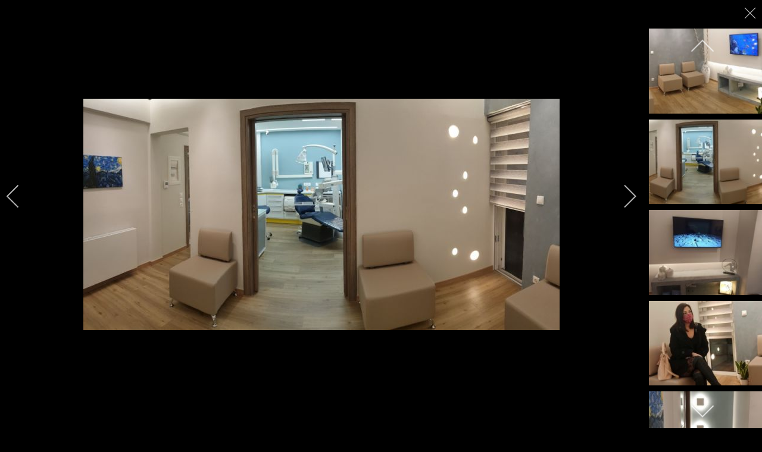

--- FILE ---
content_type: text/html; charset=utf-8
request_url: https://odontiatroskallithea.gr/index.php/en/about-us/our-clinic?contrast=highcontrast2&i=003
body_size: 10751
content:
<!DOCTYPE html>
<html xmlns="http://www.w3.org/1999/xhtml" xml:lang="en-gb" lang="en-gb" dir="ltr">
<head>
	<meta http-equiv="X-UA-Compatible" content="IE=edge">
<meta name="viewport" content="width=device-width, initial-scale=1.0" />
<meta charset="utf-8" />
	<base href="https://odontiatroskallithea.gr/index.php/en/about-us/our-clinic" />
	<meta name="author" content="Super User" />
	<meta name="description" content=" " />
	<meta name="generator" content="Joomla! - Open Source Content Management" />
	<title>Αλευράς Παναγιώτης | Χειρουργός Οδοντίατρος στην Καλλιθέα - Our Clinic</title>
	<link href="/media/com_igallery/css/lib-42.css" rel="stylesheet" />
	<link href="/media/com_igallery/css/ignitegallery-42.css" rel="stylesheet" />
	<link href="/plugins/system/jce/css/content.css?800d192e028ee6c0afaf367ec3aad023" rel="stylesheet" />
	<link href="/plugins/system/jcemediabox/css/jcemediabox.min.css?694e8c6cd10a5c458a4efb27d8ee5c83" rel="stylesheet" />
	<link href="/plugins/system/ef4_jmframework/includes/assets/template/fontawesome/css/font-awesome.min.css" rel="stylesheet" />
	<link href="/templates/jm-education/css/bootstrap.17.css" rel="stylesheet" />
	<link href="/templates/jm-education/css/bootstrap_responsive.17.css" rel="stylesheet" />
	<link href="/templates/jm-education/css/template.17.css" rel="stylesheet" />
	<link href="/templates/jm-education/css/offcanvas.17.css" rel="stylesheet" />
	<link href="/templates/jm-education/css/template_responsive.17.css" rel="stylesheet" />
	<link href="/templates/jm-education/css/night_version.17.css" rel="stylesheet" />
	<link href="/templates/jm-education/css/high_contrast.17.css" rel="stylesheet" />
	<link href="/templates/jm-education/css/font_switcher.17.css" rel="stylesheet" />
	<link href="//fonts.googleapis.com/css?family=Open+Sans:400,600" rel="stylesheet" />
	<link href="//fonts.googleapis.com/css?family=Dosis:400,600" rel="stylesheet" />
	<link href="/templates/jm-education/cache/template_params_2edecc59c71a819a10c4e7ec5fce86ce.css" rel="stylesheet" />
	<link href="/media/plg_system_imageeffectck/css/imageeffectck.css?ver=2.2.7" rel="stylesheet" />
	<link href="/modules/mod_djmegamenu/assets/css/animations.css?v=3.6.2.pro" rel="stylesheet" />
	<link href="/modules/mod_djmegamenu/assets/css/offcanvas.css?v=3.6.2.pro" rel="stylesheet" />
	<link href="/modules/mod_djmegamenu/mobilethemes/light/djmobilemenu.css?v=3.6.2.pro" rel="stylesheet" />
	<link href="/templates/jm-education/css/djmegamenu.17.css" rel="stylesheet" />
	<link href="/plugins/editors-xtd/edsanimate/assets/animate-animo.css" rel="stylesheet" />
	<style>
		.dj-hideitem { display: none !important; }

			#dj-megamenu472mobile { display: none; }
		@media (max-width: 979px) {
			#dj-megamenu472, #dj-megamenu472sticky, #dj-megamenu472placeholder { display: none !important; }
			#dj-megamenu472mobile { display: block; }
		}
	
	</style>
	<script type="application/json" class="joomla-script-options new">{"csrf.token":"4396929d853f230e96d561e0a5d61da8","system.paths":{"root":"","base":""}}</script>
	<script src="/media/jui/js/jquery.min.js"></script>
	<script src="/media/jui/js/jquery-noconflict.js"></script>
	<script src="/media/system/js/caption.js?800d192e028ee6c0afaf367ec3aad023"></script>
	<script src="/media/jui/js/jquery-migrate.min.js?800d192e028ee6c0afaf367ec3aad023"></script>
	<script src="/media/jui/js/bootstrap.min.js?800d192e028ee6c0afaf367ec3aad023"></script>
	<script src="/media/jui/js/jquery.ui.core.min.js?800d192e028ee6c0afaf367ec3aad023"></script>
	<script src="/media/jui/js/jquery.ui.sortable.min.js?800d192e028ee6c0afaf367ec3aad023"></script>
	<script src="/media/com_igallery/js/lib-42.js"></script>
	<script src="/media/com_igallery/js/ignitegallery-42.js"></script>
	<script src="/plugins/system/jcemediabox/js/jcemediabox.min.js?1f7b0a303a8f99b234bb0a0914bb82ad"></script>
	<script src="/plugins/system/ef4_jmframework/includes/assets/template/js/layout.min.js"></script>
	<script src="/templates/jm-education/js/scripts.js"></script>
	<script src="/templates/jm-education/js/offcanvas.js"></script>
	<script src="/templates/jm-education/js/stickybar.js"></script>
	<script src="/templates/jm-education/js/backtotop.js"></script>
	<script src="/templates/jm-education/js/jquery.cookie.js"></script>
	<script src="/templates/jm-education/js/fontswitcher.js"></script>
	<script src="/templates/jm-education/js/pagesettings.js"></script>
	<script src="/templates/jm-education/js/effects.js"></script>
	<script src="/media/plg_system_imageeffectck/js/imageeffectck.js"></script>
	<script src="/modules/mod_djmegamenu/assets/js/jquery.djmegamenu.js?v=3.6.2.pro" defer></script>
	<script src="/modules/mod_djmegamenu/assets/js/jquery.djmobilemenu.js?v=3.6.2.pro" defer></script>
	<script src="/media/system/js/mootools-core.js?800d192e028ee6c0afaf367ec3aad023"></script>
	<script src="/media/system/js/core.js?800d192e028ee6c0afaf367ec3aad023"></script>
	<script src="/plugins/system/edsanimate/assets/jquery.ba-throttle-debounce.min.js"></script>
	<script src="/plugins/editors-xtd/edsanimate/assets/animo.min.js"></script>
	<script src="/plugins/system/edsanimate/assets/viewportchecker.js"></script>
	<script src="/plugins/system/edsanimate/assets/edsanimate.js"></script>
	<script src="/plugins/system/edsanimate/assets/edsanimate.site.js"></script>
	<script>
jQuery(window).on('load',  function() {
				new JCaption('img.caption');
			});jQuery(document).ready(function(){WfMediabox.init({"base":"\/","theme":"standard","width":"","height":"","lightbox":0,"shadowbox":0,"icons":1,"overlay":1,"overlay_opacity":0.80000000000000004,"overlay_color":"#000000","transition_speed":500,"close":2,"scrolling":"fixed","labels":{"close":"Close","next":"Next","previous":"Previous","cancel":"Cancel","numbers":"{{numbers}}","numbers_count":"{{current}} of {{total}}","download":"Download"}});});jQuery(function($){ initTooltips(); $("body").on("subform-row-add", initTooltips); function initTooltips (event, container) { container = container || document;$(container).find(".hasTooltip").tooltip({"html": true,"container": "body"});} });window.cookiePath = '/';
	(function(){
		var cb = function() {
			var add = function(css, id) {
				if(document.getElementById(id)) return;
				
				var l = document.createElement('link'); l.rel = 'stylesheet'; l.id = id; l.href = css;
				var h = document.getElementsByTagName('head')[0]; h.appendChild(l);
			}
			add('/media/djextensions/css/animate.min.css', 'animate_min_css');
			add('/media/djextensions/css/animate.ext.css', 'animate_ext_css');
		};
		var raf = requestAnimationFrame || mozRequestAnimationFrame || webkitRequestAnimationFrame || msRequestAnimationFrame;
		if (raf) raf(cb);
		else window.addEventListener('load', cb);
	})();
				var edsScrollOffset = "75";
				var edsHideOverflowX = "1";
				var edsHideOverflowY = "0";					
			
	</script>
	<meta property="og:title" content="Αλευράς Παναγιώτης | Χειρουργός Οδοντίατρος στην Καλλιθέα - 003" />
	<meta property="og:image" content="https://odontiatroskallithea.gr/images/igallery/resized/101-200/003-166-800-600-80.jpg" />
	<meta property="og:image:width" content="800" />
	<meta property="og:image:height" content="389" />

	<link href="https://odontiatroskallithea.gr/images/favicon-alevras.jpg" rel="Shortcut Icon" />
</head>
<body class=" fixed sticky-bar top-bar off-canvas-right highcontrast2  "><div class="dj-offcanvas-wrapper"><div class="dj-offcanvas-pusher"><div class="dj-offcanvas-pusher-in">
	<div id="jm-allpage">
		<div id="jm-page">
									
<div id="jm-offcanvas">
	<div id="jm-offcanvas-toolbar">
		<a class="toggle-nav close-menu"><span class="icon-remove"></span></a>
	</div>
	<div id="jm-offcanvas-content" class="jm-offcanvas">
		
	</div>
</div>																	
<header id="jm-bar-wrapp" role="banner" class=" full-width">
			<div id="jm-top-bar">
			<div class="container-fluid">
				<div class="row-fluid">
										<div id="jm-top-bar1" class="pull-left span12">
						    <div class="jm-module-raw dj-megamenu">
        

<div class="customdj-megamenu"  >
	<p style="text-align: right;"><span style="font-size: 11pt;"><span><img src="/images/PHONE2-black.png" alt="τηλέφωνο - phone " width="18" height="18" style="vertical-align: middle;" title="Τηλέφωνο" /> <a href="tel:+302109570518" target="_blank" title="άμεση κλήση στο σταθερό τηλέφωνο">2109570518 </a>,&nbsp;</span><span> <span><img src="/images/MOBILE2-black.png" alt="τηλέφωνο - phone " width="18" height="18" style="vertical-align: middle;" title="Τηλέφωνο" /></span><span style="font-size: 11pt;"></span>&nbsp;<a href="tel:+306948878555" target="_blank" title="άμεση κλήση στο κινητό τεηλέφωνο">6948878555</a>&nbsp; <img src="/images/MAIL2-BLACK.png" alt="εικονίδιο email" width="18" style="vertical-align: middle;" title="email" />&nbsp;<a href="mailto:info@odontiatroskallithea.gr" target="_blank" title="email">info@odontiatroskallithea.gr</a>&nbsp; </span></span><a href="/index.php/en/" title="ΕΛΛΗΝΙΚΑ - GR"><img src="/images/greece-flag-icon-32.png" alt="ΕΛΛΗΝΙΚΑ - GR" /></a>&nbsp;<a href="/index.php/en/home" title="ENGLISH - EN"><img src="/images/united-kingdom-flag-icon-64.png" alt="ENGLISH - EN" /></a></p>
<p>&nbsp;</p></div>
    </div>

												<div id="jm-page-settings" class="pull-left" aria-hidden="true">
							<ul class="nav menu">
																<li class="contrast">
									<ul>
										<li class="contrast-label"><span class="jm-separator">Contrast</span></li>
										<li><a href="/index.php/en/about-us/our-clinic?contrast=normal" class="jm-normal" title="Enable Default mode."><span class="fa fa-sun-o" aria-hidden="true"></span><span class="sr-only">Default mode</span></a></li>
																				<li><a href="/index.php/en/about-us/our-clinic?contrast=night" class="jm-night" title="Enable Night mode."><span class="fa fa-moon-o" aria-hidden="true"></span><span class="sr-only">Night mode</span></a></li>
																														<li><a href="/index.php/en/about-us/our-clinic?contrast=highcontrast" class="jm-highcontrast" title="Set High Contrast Black White mode"><span class="fa fa-eye" aria-hidden="true"></span><span class="sr-only">High Contrast Black White mode</span></a></li>
										<li><a href="/index.php/en/about-us/our-clinic?contrast=highcontrast2" class="jm-highcontrast2" title="Set High Contrast Black Yellow mode"><span class="fa fa-eye" aria-hidden="true"></span><span class="sr-only">High Contrast Black Yellow mode</span></a></li>
										<li><a href="/index.php/en/about-us/our-clinic?contrast=highcontrast3" class="jm-highcontrast3" title="Set High Contrast Yellow Black mode"><span class="fa fa-eye" aria-hidden="true"></span><span class="sr-only">High Contrast Yellow Black mode</span></a></li>
																			</ul>
								</li>
																								<li class="container-width">
									<ul>
										<li class="width-label"><span class="jm-separator">Layout</span></li>
										<li><a href="/index.php/en/about-us/our-clinic?width=fixed" class="jm-fixed" title="Enable Fixed layout."><span class="fa fa-compress" aria-hidden="true"></span><span class="sr-only">Fixed layout</span></a></li>
										<li><a href="/index.php/en/about-us/our-clinic?width=wide" class="jm-wide" title="Enable Wide layout."><span class="fa fa-expand" aria-hidden="true"></span><span class="sr-only">Wide layout</span></a></li>
									</ul>
								</li>
																								<li class="resizer">
									<ul>
										<li class="resizer-label"><span class="jm-separator">Font</span></li>
										<li><a href="/index.php/en/about-us/our-clinic?fontsize=70" class="jm-font-smaller" title="Smaller Font"><span class="fa fa-minus-circle" aria-hidden="true"></span><span class="sr-only">Set Smaller Font</span></a></li>
										<li><a href="/index.php/en/about-us/our-clinic?fontsize=100" class="jm-font-normal" title="Default Font"><span class="fa fa-font" aria-hidden="true"></span><span class="sr-only">Set Default Font</span></a></li>
										<li><a href="/index.php/en/about-us/our-clinic?fontsize=130" class="jm-font-larger" title="Larger Font"><span class="fa fa-plus-circle" aria-hidden="true"></span><span class="sr-only">Set Larger Font</span></a></li>
									</ul>
								</li>
															</ul>
						</div>
											</div>
										
				</div>
			</div>
		</div>
				<div id="jm-logo-nav">
			<div  class="container-fluid">
				<div id="jm-logo-nav-in">
										<div id="jm-bar-left" class="pull-left">
						<div id="jm-logo-sitedesc">
							<div id="jm-logo-sitedesc-in">
																<div id="jm-logo">
									<a href="https://odontiatroskallithea.gr/">
																				<img src="https://odontiatroskallithea.gr/images/logo-odontiatros-alevras.jpg" alt="Αλευράς Παναγιώτης  Χειρουργός Οδοντίατρος" />
																			</a>
								</div>
																								<div id="jm-sitedesc">
									 								</div>
															</div>
						</div>
					</div>
															<div id="jm-bar-right" class="pull-right ">
						<nav id="jm-top-menu-nav" tabindex="-1" role="navigation">
							    <div class="jm-module-raw ">
        <div id="dj-megamenu472sticky" class="dj-megamenu dj-megamenu-override  dj-megamenu-sticky" style="display: none;">
			<div id="dj-megamenu472stickylogo" class="dj-stickylogo dj-align-left">
			<a href="https://odontiatroskallithea.gr/">
				<img src="/images/logo-odontiatros-alevras-small-.jpg" alt="Αλευράς Παναγιώτης | Χειρουργός Οδοντίατρος στην Καλλιθέα" />
			</a>
		</div>
	</div>

<ul id="dj-megamenu472" class="dj-megamenu dj-megamenu-override horizontalMenu "
	data-options='{"wrap":"jm-logo-nav-in","animIn":"fadeInUp","animOut":"zoomOut","animSpeed":"fast","openDelay":"250","closeDelay":"500","event":"mouseenter","fixed":"1","offset":"0","theme":"override","direction":"ltr","wcag":"1"}' data-trigger="979">
<li class="dj-up itemid1165 first"><a class="dj-up_a  " href="/index.php/en/home" ><span >Home</span></a></li><li class="dj-up itemid1233 active parent separator"><a class="dj-up_a active "   tabindex="0"><span class="dj-drop" >About us<em class="arrow" aria-hidden="true"></em></span></a><div class="dj-subwrap  single_column subcols1" style=""><div class="dj-subwrap-in" style="width:240px;"><div class="dj-subcol" style="width:240px"><ul class="dj-submenu"><li class="itemid1234 first"><a href="/index.php/en/about-us/our-dentist" >Our Dentist</a></li><li class="itemid1235 current active"><a class="active " href="/index.php/en/about-us/our-clinic" >Our Clinic</a></li><li class="itemid1236"><a href="/index.php/en/about-us/εξοπλισμός" >Εquipment</a></li></ul></div><div style="clear:both;height:0"></div></div></div></li><li class="dj-up itemid1237 parent"><a class="dj-up_a  " href="/index.php/en/services-dental" ><span class="dj-drop" >Services<em class="arrow" aria-hidden="true"></em></span></a><div class="dj-subwrap  single_column subcols1" style=""><div class="dj-subwrap-in" style="width:240px;"><div class="dj-subcol" style="width:240px"><ul class="dj-submenu"><li class="itemid1238 first"><a href="/index.php/en/services-dental/aesthetic-dentistry" >Aesthetic Dentistry</a></li><li class="itemid1239"><a href="/index.php/en/services-dental/dental-implants" >Dental Implants</a></li><li class="itemid1240"><a href="/index.php/en/services-dental/dental-prosthetics" >Dental Prosthetics</a></li><li class="itemid1241"><a href="/index.php/en/services-dental/dental-cleanings-check-ups" >Dental Cleanings &amp; Check-Ups </a></li><li class="itemid1242"><a href="/index.php/en/services-dental/treatment-rehabilitation" >Treatment &amp; Rehabilitation </a></li></ul></div><div style="clear:both;height:0"></div></div></div></li><li class="dj-up itemid1243 parent separator"><a class="dj-up_a  "   tabindex="0"><span class="dj-drop" >Before - After<em class="arrow" aria-hidden="true"></em></span></a><div class="dj-subwrap  single_column subcols1" style=""><div class="dj-subwrap-in" style="width:240px;"><div class="dj-subcol" style="width:240px"><ul class="dj-submenu"><li class="itemid1244 first"><a href="/index.php/en/αρχική-τελική-εικόνα-2/aesthetic-dental-restoration" >Aesthetic Dental Restoration</a></li><li class="itemid1245"><a href="/index.php/en/αρχική-τελική-εικόνα-2/implants" >Implants</a></li></ul></div><div style="clear:both;height:0"></div></div></div></li><li class="dj-up itemid1246"><a class="dj-up_a  " href="/index.php/en/f-a-q-2" ><span >F.A.Q.</span></a></li><li class="dj-up itemid1169"><a class="dj-up_a  " href="/index.php/en/contact-us" ><span >Contact us</span></a></li></ul>


	<div id="dj-megamenu472mobile" class="dj-megamenu-offcanvas dj-megamenu-offcanvas-light ">
		<a href="#" class="dj-mobile-open-btn" aria-label="Open mobile menu"><span class="fa fa-bars" aria-hidden="true"></span></a>
		
		<aside id="dj-megamenu472offcanvas" class="dj-offcanvas dj-offcanvas-light " data-effect="3">
			<div class="dj-offcanvas-top">
				<a href="#" class="dj-offcanvas-close-btn" aria-label="Close mobile menu"><span class="fa fa-close" aria-hidden="true"></span></a>
			</div>
							<div class="dj-offcanvas-logo">
					<a href="https://odontiatroskallithea.gr/">
						<img src="/images/logo-odontiatros-alevras-small-.jpg" alt="Αλευράς Παναγιώτης | Χειρουργός Οδοντίατρος στην Καλλιθέα" />
					</a>
				</div>
						
						
			<div class="dj-offcanvas-content">			
				<ul class="dj-mobile-nav dj-mobile-light ">
<li class="dj-mobileitem itemid-1165"><a href="/index.php/en/home" >Home</a></li><li class="dj-mobileitem itemid-1233 active divider deeper parent"><a   tabindex="0">About us</a><ul class="dj-mobile-nav-child"><li class="dj-mobileitem itemid-1234"><a href="/index.php/en/about-us/our-dentist" >Our Dentist</a></li><li class="dj-mobileitem itemid-1235 current active"><a href="/index.php/en/about-us/our-clinic" >Our Clinic</a></li><li class="dj-mobileitem itemid-1236"><a href="/index.php/en/about-us/εξοπλισμός" >Εquipment</a></li></ul></li><li class="dj-mobileitem itemid-1237 deeper parent"><a href="/index.php/en/services-dental" >Services</a><ul class="dj-mobile-nav-child"><li class="dj-mobileitem itemid-1238"><a href="/index.php/en/services-dental/aesthetic-dentistry" >Aesthetic Dentistry</a></li><li class="dj-mobileitem itemid-1239"><a href="/index.php/en/services-dental/dental-implants" >Dental Implants</a></li><li class="dj-mobileitem itemid-1240"><a href="/index.php/en/services-dental/dental-prosthetics" >Dental Prosthetics</a></li><li class="dj-mobileitem itemid-1241"><a href="/index.php/en/services-dental/dental-cleanings-check-ups" >Dental Cleanings &amp; Check-Ups </a></li><li class="dj-mobileitem itemid-1242"><a href="/index.php/en/services-dental/treatment-rehabilitation" >Treatment &amp; Rehabilitation </a></li></ul></li><li class="dj-mobileitem itemid-1243 divider deeper parent"><a   tabindex="0">Before - After</a><ul class="dj-mobile-nav-child"><li class="dj-mobileitem itemid-1244"><a href="/index.php/en/αρχική-τελική-εικόνα-2/aesthetic-dental-restoration" >Aesthetic Dental Restoration</a></li><li class="dj-mobileitem itemid-1245"><a href="/index.php/en/αρχική-τελική-εικόνα-2/implants" >Implants</a></li></ul></li><li class="dj-mobileitem itemid-1246"><a href="/index.php/en/f-a-q-2" >F.A.Q.</a></li><li class="dj-mobileitem itemid-1169"><a href="/index.php/en/contact-us" >Contact us</a></li></ul>
			</div>
			
						
			<div class="dj-offcanvas-end" tabindex="0"></div>
		</aside>
	</div>

    </div>

						</nav>
					</div>
									</div>
			</div>
		</div>
	</header>
							
<div id="jm-header" class=" full-width ">
	<div id="jm-header-in" class="container-fluid">
			<div class="jm-module ">
		<div  class="jm-module-in">
					    <div class="jm-module-content clearfix notitle">
		    	

<div class="custom"  style="background-image: url(/images/header/header-profil.jpg)" >
	<p style="background-color: #0e438c47; margin-top: -45px; margin-bottom: -45px; padding: 50px; text-align: center; color: #fff; border-radius: 5px;"><span style="font-size: 24pt; padding: 20px;"></span></p></div>
	      
		    </div>
		</div>
	</div>
	         
	</div>
</div>
 
							 
<div id="jm-main" tabindex="-1">
	<div class="container-fluid">
		
				<div class="row-fluid">
			<div id="jm-content" class="span12" data-xtablet="span12" data-tablet="span12" data-mobile="span12">
												<main id="jm-maincontent" role="main">
					<div class="item-page" itemscope itemtype="https://schema.org/Article">
	<meta itemprop="inLanguage" content="en-GB" />
	
		
						
		
	
	
		
								<div itemprop="articleBody">
		<p><span style="font-size: 24pt;">Our Clinic</span></p>
<hr />
<p>&nbsp;</p>
<p>


<div id="gallery-scope-6770" class="igui-scope ig-main-scope-wrapper profile-2" data-vref="4.31">

    






    <div igui-grid id="ig-gallery-wrapper-6770" class="ig-gallery-wrapper igui-align-center igui-grid-collapse"
         data-ig-uniqueid="6770"
         data-ig-basehref=""
         data-ig-basehref-long="https://odontiatroskallithea.gr/"
         data-ig-collecthits="0"
         data-ig-disable-rightclick="0"
         data-ig-showhash="hash"
         data-ig-show-main-image="0"
         data-ig-phone="0"
                 >

    
    
            
        
            
        <div
            class="ig-slideshow igui-inline igui-width-48-48 igui-position-relative igui-visible-toggle igui-light"
            data-ig-fade="slide"
            data-ig-transition-duration="400"
            data-ig-ratio="800:400"
            data-ig-autoplay="0"
            data-ig-interval="3000"
            data-ig-max-height="400"
            data-ig-show-main="0"
            style="display:none;"        >

        <div style="max-width:800px; position:relative;">

            <ul class="igui-slideshow-items ig-slideshow-matchheight"
                data-ig-lightbox="1"
                data-ig-lightbox-fade="slide"
                data-ig-lightbox-transition-duration="400"
                data-ig-lightbox-fullscreen="none"
                data-ig-lightbox-interval="3000"
                >
            
                
                                                    
                                
                <li class="ig-slideshow-item"
                    data-ig-imageid="164"
                    data-ig-imagehash="001"
                    data-ig-image-link=""
                    data-ig-link-new="0"
                                                            >

                
                    
                    
                    
                    <a class="ig-lightbox-link" style="display:none;" href="/images/igallery/resized/101-200/001-164-800-600-80.jpg" data-ig-imageid="164">001</a>

                                        <a class="ig-lightbox-image-url" style="display:none;" href="https://odontiatroskallithea.gr/index.php/en/about-us/our-clinic?contrast=highcontrast2&i=001">001</a>
                    <div class="ig-slideshow-item-inner-lboxon igui-margin-remove">


                
                    
                            <img class="ig-slideshow-image igui-margin-remove-bottom" src="/media/com_igallery/images/1px-placeholder.png" data-ig-lazy-src="/images/igallery/resized/101-200/001-164-800-400-80.jpg" title="001" alt="001"/>

                                                            <div class="ig-lbox-open-icon igui-overlay igui-position-small igui-padding-remove igui-position-bottom-right"><span igui-overlay-icon></span></div>
                            
                            
                            
                    
                    </div>

                </li>
            
                
                                                    
                                
                <li class="ig-slideshow-item"
                    data-ig-imageid="166"
                    data-ig-imagehash="003"
                    data-ig-image-link=""
                    data-ig-link-new="0"
                                                            >

                
                    
                    
                    
                    <a class="ig-lightbox-link" style="display:none;" href="/images/igallery/resized/101-200/003-166-800-600-80.jpg" data-ig-imageid="166">003</a>

                                        <a class="ig-lightbox-image-url" style="display:none;" href="https://odontiatroskallithea.gr/index.php/en/about-us/our-clinic?contrast=highcontrast2&i=003">003</a>
                    <div class="ig-slideshow-item-inner-lboxon igui-margin-remove">


                
                    
                            <img class="ig-slideshow-image igui-margin-remove-bottom" src="/images/igallery/resized/101-200/003-166-800-400-80.jpg" title="003" alt="003"/>

                                                            <div class="ig-lbox-open-icon igui-overlay igui-position-small igui-padding-remove igui-position-bottom-right"><span igui-overlay-icon></span></div>
                            
                            
                            
                    
                    </div>

                </li>
            
                
                                                    
                                
                <li class="ig-slideshow-item"
                    data-ig-imageid="167"
                    data-ig-imagehash="003a"
                    data-ig-image-link=""
                    data-ig-link-new="0"
                                                            >

                
                    
                    
                    
                    <a class="ig-lightbox-link" style="display:none;" href="/images/igallery/resized/101-200/003a-167-800-600-80.jpg" data-ig-imageid="167">003a</a>

                                        <a class="ig-lightbox-image-url" style="display:none;" href="https://odontiatroskallithea.gr/index.php/en/about-us/our-clinic?contrast=highcontrast2&i=003a">003a</a>
                    <div class="ig-slideshow-item-inner-lboxon igui-margin-remove">


                
                    
                            <img class="ig-slideshow-image igui-margin-remove-bottom" src="/media/com_igallery/images/1px-placeholder.png" data-ig-lazy-src="/images/igallery/resized/101-200/003a-167-800-400-80.jpg" title="003a" alt="003a"/>

                                                            <div class="ig-lbox-open-icon igui-overlay igui-position-small igui-padding-remove igui-position-bottom-right"><span igui-overlay-icon></span></div>
                            
                            
                            
                    
                    </div>

                </li>
            
                
                                                    
                                
                <li class="ig-slideshow-item"
                    data-ig-imageid="168"
                    data-ig-imagehash="003b"
                    data-ig-image-link=""
                    data-ig-link-new="0"
                                                            >

                
                    
                    
                    
                    <a class="ig-lightbox-link" style="display:none;" href="/images/igallery/resized/101-200/003b-168-800-600-80.jpg" data-ig-imageid="168">003b</a>

                                        <a class="ig-lightbox-image-url" style="display:none;" href="https://odontiatroskallithea.gr/index.php/en/about-us/our-clinic?contrast=highcontrast2&i=003b">003b</a>
                    <div class="ig-slideshow-item-inner-lboxon igui-margin-remove">


                
                    
                            <img class="ig-slideshow-image igui-margin-remove-bottom" src="/media/com_igallery/images/1px-placeholder.png" data-ig-lazy-src="/images/igallery/resized/101-200/003b-168-800-400-80.jpg" title="003b" alt="003b"/>

                                                            <div class="ig-lbox-open-icon igui-overlay igui-position-small igui-padding-remove igui-position-bottom-right"><span igui-overlay-icon></span></div>
                            
                            
                            
                    
                    </div>

                </li>
            
                
                                                    
                                
                <li class="ig-slideshow-item"
                    data-ig-imageid="169"
                    data-ig-imagehash="004"
                    data-ig-image-link=""
                    data-ig-link-new="0"
                                                            >

                
                    
                    
                    
                    <a class="ig-lightbox-link" style="display:none;" href="/images/igallery/resized/101-200/004-169-800-600-80.jpg" data-ig-imageid="169">004</a>

                                        <a class="ig-lightbox-image-url" style="display:none;" href="https://odontiatroskallithea.gr/index.php/en/about-us/our-clinic?contrast=highcontrast2&i=004">004</a>
                    <div class="ig-slideshow-item-inner-lboxon igui-margin-remove">


                
                    
                            <img class="ig-slideshow-image igui-margin-remove-bottom" src="/media/com_igallery/images/1px-placeholder.png" data-ig-lazy-src="/images/igallery/resized/101-200/004-169-800-400-80.jpg" title="004" alt="004"/>

                                                            <div class="ig-lbox-open-icon igui-overlay igui-position-small igui-padding-remove igui-position-bottom-right"><span igui-overlay-icon></span></div>
                            
                            
                            
                    
                    </div>

                </li>
            
                
                                                    
                                
                <li class="ig-slideshow-item"
                    data-ig-imageid="170"
                    data-ig-imagehash="005"
                    data-ig-image-link=""
                    data-ig-link-new="0"
                                                            >

                
                    
                    
                    
                    <a class="ig-lightbox-link" style="display:none;" href="/images/igallery/resized/101-200/005-170-800-600-80.jpg" data-ig-imageid="170">005</a>

                                        <a class="ig-lightbox-image-url" style="display:none;" href="https://odontiatroskallithea.gr/index.php/en/about-us/our-clinic?contrast=highcontrast2&i=005">005</a>
                    <div class="ig-slideshow-item-inner-lboxon igui-margin-remove">


                
                    
                            <img class="ig-slideshow-image igui-margin-remove-bottom" src="/media/com_igallery/images/1px-placeholder.png" data-ig-lazy-src="/images/igallery/resized/101-200/005-170-800-400-80.jpg" title="005" alt="005"/>

                                                            <div class="ig-lbox-open-icon igui-overlay igui-position-small igui-padding-remove igui-position-bottom-right"><span igui-overlay-icon></span></div>
                            
                            
                            
                    
                    </div>

                </li>
            
                
                                                    
                                
                <li class="ig-slideshow-item"
                    data-ig-imageid="171"
                    data-ig-imagehash="006"
                    data-ig-image-link=""
                    data-ig-link-new="0"
                                                            >

                
                    
                    
                    
                    <a class="ig-lightbox-link" style="display:none;" href="/images/igallery/resized/101-200/006-171-800-600-80.jpg" data-ig-imageid="171">006</a>

                                        <a class="ig-lightbox-image-url" style="display:none;" href="https://odontiatroskallithea.gr/index.php/en/about-us/our-clinic?contrast=highcontrast2&i=006">006</a>
                    <div class="ig-slideshow-item-inner-lboxon igui-margin-remove">


                
                    
                            <img class="ig-slideshow-image igui-margin-remove-bottom" src="/media/com_igallery/images/1px-placeholder.png" data-ig-lazy-src="/images/igallery/resized/101-200/006-171-800-400-80.jpg" title="006" alt="006"/>

                                                            <div class="ig-lbox-open-icon igui-overlay igui-position-small igui-padding-remove igui-position-bottom-right"><span igui-overlay-icon></span></div>
                            
                            
                            
                    
                    </div>

                </li>
            
                
                                                    
                                
                <li class="ig-slideshow-item"
                    data-ig-imageid="172"
                    data-ig-imagehash="006a"
                    data-ig-image-link=""
                    data-ig-link-new="0"
                                                            >

                
                    
                    
                    
                    <a class="ig-lightbox-link" style="display:none;" href="/images/igallery/resized/101-200/006a-172-800-600-80.jpg" data-ig-imageid="172">006a</a>

                                        <a class="ig-lightbox-image-url" style="display:none;" href="https://odontiatroskallithea.gr/index.php/en/about-us/our-clinic?contrast=highcontrast2&i=006a">006a</a>
                    <div class="ig-slideshow-item-inner-lboxon igui-margin-remove">


                
                    
                            <img class="ig-slideshow-image igui-margin-remove-bottom" src="/media/com_igallery/images/1px-placeholder.png" data-ig-lazy-src="/images/igallery/resized/101-200/006a-172-800-400-80.jpg" title="006a" alt="006a"/>

                                                            <div class="ig-lbox-open-icon igui-overlay igui-position-small igui-padding-remove igui-position-bottom-right"><span igui-overlay-icon></span></div>
                            
                            
                            
                    
                    </div>

                </li>
            
                
                                                    
                                
                <li class="ig-slideshow-item"
                    data-ig-imageid="173"
                    data-ig-imagehash="006b"
                    data-ig-image-link=""
                    data-ig-link-new="0"
                                                            >

                
                    
                    
                    
                    <a class="ig-lightbox-link" style="display:none;" href="/images/igallery/resized/101-200/006b-173-800-600-80.jpg" data-ig-imageid="173">006b</a>

                                        <a class="ig-lightbox-image-url" style="display:none;" href="https://odontiatroskallithea.gr/index.php/en/about-us/our-clinic?contrast=highcontrast2&i=006b">006b</a>
                    <div class="ig-slideshow-item-inner-lboxon igui-margin-remove">


                
                    
                            <img class="ig-slideshow-image igui-margin-remove-bottom" src="/media/com_igallery/images/1px-placeholder.png" data-ig-lazy-src="/images/igallery/resized/101-200/006b-173-800-400-80.jpg" title="006b" alt="006b"/>

                                                            <div class="ig-lbox-open-icon igui-overlay igui-position-small igui-padding-remove igui-position-bottom-right"><span igui-overlay-icon></span></div>
                            
                            
                            
                    
                    </div>

                </li>
            
                
                                                    
                                
                <li class="ig-slideshow-item"
                    data-ig-imageid="174"
                    data-ig-imagehash="007"
                    data-ig-image-link=""
                    data-ig-link-new="0"
                                                            >

                
                    
                    
                    
                    <a class="ig-lightbox-link" style="display:none;" href="/images/igallery/resized/101-200/007-174-800-600-80.jpg" data-ig-imageid="174">007</a>

                                        <a class="ig-lightbox-image-url" style="display:none;" href="https://odontiatroskallithea.gr/index.php/en/about-us/our-clinic?contrast=highcontrast2&i=007">007</a>
                    <div class="ig-slideshow-item-inner-lboxon igui-margin-remove">


                
                    
                            <img class="ig-slideshow-image igui-margin-remove-bottom" src="/media/com_igallery/images/1px-placeholder.png" data-ig-lazy-src="/images/igallery/resized/101-200/007-174-800-400-80.jpg" title="007" alt="007"/>

                                                            <div class="ig-lbox-open-icon igui-overlay igui-position-small igui-padding-remove igui-position-bottom-right"><span igui-overlay-icon></span></div>
                            
                            
                            
                    
                    </div>

                </li>
            
                
                                                    
                                
                <li class="ig-slideshow-item"
                    data-ig-imageid="175"
                    data-ig-imagehash="008"
                    data-ig-image-link=""
                    data-ig-link-new="0"
                                                            >

                
                    
                    
                    
                    <a class="ig-lightbox-link" style="display:none;" href="/images/igallery/resized/101-200/008-175-800-600-80.jpg" data-ig-imageid="175">008</a>

                                        <a class="ig-lightbox-image-url" style="display:none;" href="https://odontiatroskallithea.gr/index.php/en/about-us/our-clinic?contrast=highcontrast2&i=008">008</a>
                    <div class="ig-slideshow-item-inner-lboxon igui-margin-remove">


                
                    
                            <img class="ig-slideshow-image igui-margin-remove-bottom" src="/media/com_igallery/images/1px-placeholder.png" data-ig-lazy-src="/images/igallery/resized/101-200/008-175-800-400-80.jpg" title="008" alt="008"/>

                                                            <div class="ig-lbox-open-icon igui-overlay igui-position-small igui-padding-remove igui-position-bottom-right"><span igui-overlay-icon></span></div>
                            
                            
                            
                    
                    </div>

                </li>
            
                
                                                    
                                
                <li class="ig-slideshow-item"
                    data-ig-imageid="176"
                    data-ig-imagehash="010"
                    data-ig-image-link=""
                    data-ig-link-new="0"
                                                            >

                
                    
                    
                    
                    <a class="ig-lightbox-link" style="display:none;" href="/images/igallery/resized/101-200/010-176-800-600-80.jpg" data-ig-imageid="176">010</a>

                                        <a class="ig-lightbox-image-url" style="display:none;" href="https://odontiatroskallithea.gr/index.php/en/about-us/our-clinic?contrast=highcontrast2&i=010">010</a>
                    <div class="ig-slideshow-item-inner-lboxon igui-margin-remove">


                
                    
                            <img class="ig-slideshow-image igui-margin-remove-bottom" src="/media/com_igallery/images/1px-placeholder.png" data-ig-lazy-src="/images/igallery/resized/101-200/010-176-800-400-80.jpg" title="010" alt="010"/>

                                                            <div class="ig-lbox-open-icon igui-overlay igui-position-small igui-padding-remove igui-position-bottom-right"><span igui-overlay-icon></span></div>
                            
                            
                            
                    
                    </div>

                </li>
            
                
                                                    
                                
                <li class="ig-slideshow-item"
                    data-ig-imageid="177"
                    data-ig-imagehash="010a"
                    data-ig-image-link=""
                    data-ig-link-new="0"
                                                            >

                
                    
                    
                    
                    <a class="ig-lightbox-link" style="display:none;" href="/images/igallery/resized/101-200/010a-177-800-600-80.jpg" data-ig-imageid="177">010a</a>

                                        <a class="ig-lightbox-image-url" style="display:none;" href="https://odontiatroskallithea.gr/index.php/en/about-us/our-clinic?contrast=highcontrast2&i=010a">010a</a>
                    <div class="ig-slideshow-item-inner-lboxon igui-margin-remove">


                
                    
                            <img class="ig-slideshow-image igui-margin-remove-bottom" src="/media/com_igallery/images/1px-placeholder.png" data-ig-lazy-src="/images/igallery/resized/101-200/010a-177-800-400-80.jpg" title="010a" alt="010a"/>

                                                            <div class="ig-lbox-open-icon igui-overlay igui-position-small igui-padding-remove igui-position-bottom-right"><span igui-overlay-icon></span></div>
                            
                            
                            
                    
                    </div>

                </li>
            
                
                                                    
                                
                <li class="ig-slideshow-item"
                    data-ig-imageid="178"
                    data-ig-imagehash="011"
                    data-ig-image-link=""
                    data-ig-link-new="0"
                                                            >

                
                    
                    
                    
                    <a class="ig-lightbox-link" style="display:none;" href="/images/igallery/resized/101-200/011-178-800-600-80.jpg" data-ig-imageid="178">011</a>

                                        <a class="ig-lightbox-image-url" style="display:none;" href="https://odontiatroskallithea.gr/index.php/en/about-us/our-clinic?contrast=highcontrast2&i=011">011</a>
                    <div class="ig-slideshow-item-inner-lboxon igui-margin-remove">


                
                    
                            <img class="ig-slideshow-image igui-margin-remove-bottom" src="/media/com_igallery/images/1px-placeholder.png" data-ig-lazy-src="/images/igallery/resized/101-200/011-178-800-400-80.jpg" title="011" alt="011"/>

                                                            <div class="ig-lbox-open-icon igui-overlay igui-position-small igui-padding-remove igui-position-bottom-right"><span igui-overlay-icon></span></div>
                            
                            
                            
                    
                    </div>

                </li>
            
                
                                                    
                                
                <li class="ig-slideshow-item"
                    data-ig-imageid="179"
                    data-ig-imagehash="013"
                    data-ig-image-link=""
                    data-ig-link-new="0"
                                                            >

                
                    
                    
                    
                    <a class="ig-lightbox-link" style="display:none;" href="/images/igallery/resized/101-200/013-179-800-600-80.jpg" data-ig-imageid="179">013</a>

                                        <a class="ig-lightbox-image-url" style="display:none;" href="https://odontiatroskallithea.gr/index.php/en/about-us/our-clinic?contrast=highcontrast2&i=013">013</a>
                    <div class="ig-slideshow-item-inner-lboxon igui-margin-remove">


                
                    
                            <img class="ig-slideshow-image igui-margin-remove-bottom" src="/media/com_igallery/images/1px-placeholder.png" data-ig-lazy-src="/images/igallery/resized/101-200/013-179-800-400-80.jpg" title="013" alt="013"/>

                                                            <div class="ig-lbox-open-icon igui-overlay igui-position-small igui-padding-remove igui-position-bottom-right"><span igui-overlay-icon></span></div>
                            
                            
                            
                    
                    </div>

                </li>
            
                
                                                    
                                
                <li class="ig-slideshow-item"
                    data-ig-imageid="180"
                    data-ig-imagehash="014"
                    data-ig-image-link=""
                    data-ig-link-new="0"
                                                            >

                
                    
                    
                    
                    <a class="ig-lightbox-link" style="display:none;" href="/images/igallery/resized/101-200/014-180-800-600-80.jpg" data-ig-imageid="180">014</a>

                                        <a class="ig-lightbox-image-url" style="display:none;" href="https://odontiatroskallithea.gr/index.php/en/about-us/our-clinic?contrast=highcontrast2&i=014">014</a>
                    <div class="ig-slideshow-item-inner-lboxon igui-margin-remove">


                
                    
                            <img class="ig-slideshow-image igui-margin-remove-bottom" src="/media/com_igallery/images/1px-placeholder.png" data-ig-lazy-src="/images/igallery/resized/101-200/014-180-800-400-80.jpg" title="014" alt="014"/>

                                                            <div class="ig-lbox-open-icon igui-overlay igui-position-small igui-padding-remove igui-position-bottom-right"><span igui-overlay-icon></span></div>
                            
                            
                            
                    
                    </div>

                </li>
            
                
                                                    
                                
                <li class="ig-slideshow-item"
                    data-ig-imageid="181"
                    data-ig-imagehash="015"
                    data-ig-image-link=""
                    data-ig-link-new="0"
                                                            >

                
                    
                    
                    
                    <a class="ig-lightbox-link" style="display:none;" href="/images/igallery/resized/101-200/015-181-800-600-80.jpg" data-ig-imageid="181">015</a>

                                        <a class="ig-lightbox-image-url" style="display:none;" href="https://odontiatroskallithea.gr/index.php/en/about-us/our-clinic?contrast=highcontrast2&i=015">015</a>
                    <div class="ig-slideshow-item-inner-lboxon igui-margin-remove">


                
                    
                            <img class="ig-slideshow-image igui-margin-remove-bottom" src="/media/com_igallery/images/1px-placeholder.png" data-ig-lazy-src="/images/igallery/resized/101-200/015-181-800-400-80.jpg" title="015" alt="015"/>

                                                            <div class="ig-lbox-open-icon igui-overlay igui-position-small igui-padding-remove igui-position-bottom-right"><span igui-overlay-icon></span></div>
                            
                            
                            
                    
                    </div>

                </li>
            
                
                                                    
                                
                <li class="ig-slideshow-item"
                    data-ig-imageid="182"
                    data-ig-imagehash="111"
                    data-ig-image-link=""
                    data-ig-link-new="0"
                                                            >

                
                    
                    
                    
                    <a class="ig-lightbox-link" style="display:none;" href="/images/igallery/resized/101-200/111-182-800-600-80.jpg" data-ig-imageid="182">111</a>

                                        <a class="ig-lightbox-image-url" style="display:none;" href="https://odontiatroskallithea.gr/index.php/en/about-us/our-clinic?contrast=highcontrast2&i=111">111</a>
                    <div class="ig-slideshow-item-inner-lboxon igui-margin-remove">


                
                    
                            <img class="ig-slideshow-image igui-margin-remove-bottom" src="/media/com_igallery/images/1px-placeholder.png" data-ig-lazy-src="/images/igallery/resized/101-200/111-182-800-400-80.jpg" title="111" alt="111"/>

                                                            <div class="ig-lbox-open-icon igui-overlay igui-position-small igui-padding-remove igui-position-bottom-right"><span igui-overlay-icon></span></div>
                            
                            
                            
                    
                    </div>

                </li>
            
                
                                                    
                                
                <li class="ig-slideshow-item"
                    data-ig-imageid="183"
                    data-ig-imagehash="112"
                    data-ig-image-link=""
                    data-ig-link-new="0"
                                                            >

                
                    
                    
                    
                    <a class="ig-lightbox-link" style="display:none;" href="/images/igallery/resized/101-200/112-183-800-600-80.jpg" data-ig-imageid="183">112</a>

                                        <a class="ig-lightbox-image-url" style="display:none;" href="https://odontiatroskallithea.gr/index.php/en/about-us/our-clinic?contrast=highcontrast2&i=112">112</a>
                    <div class="ig-slideshow-item-inner-lboxon igui-margin-remove">


                
                    
                            <img class="ig-slideshow-image igui-margin-remove-bottom" src="/media/com_igallery/images/1px-placeholder.png" data-ig-lazy-src="/images/igallery/resized/101-200/112-183-800-400-80.jpg" title="112" alt="112"/>

                                                            <div class="ig-lbox-open-icon igui-overlay igui-position-small igui-padding-remove igui-position-bottom-right"><span igui-overlay-icon></span></div>
                            
                            
                            
                    
                    </div>

                </li>
            
                
                                                    
                                
                <li class="ig-slideshow-item"
                    data-ig-imageid="184"
                    data-ig-imagehash="113"
                    data-ig-image-link=""
                    data-ig-link-new="0"
                                                            >

                
                    
                    
                    
                    <a class="ig-lightbox-link" style="display:none;" href="/images/igallery/resized/101-200/113-184-800-600-80.jpg" data-ig-imageid="184">113</a>

                                        <a class="ig-lightbox-image-url" style="display:none;" href="https://odontiatroskallithea.gr/index.php/en/about-us/our-clinic?contrast=highcontrast2&i=113">113</a>
                    <div class="ig-slideshow-item-inner-lboxon igui-margin-remove">


                
                    
                            <img class="ig-slideshow-image igui-margin-remove-bottom" src="/media/com_igallery/images/1px-placeholder.png" data-ig-lazy-src="/images/igallery/resized/101-200/113-184-800-400-80.jpg" title="113" alt="113"/>

                                                            <div class="ig-lbox-open-icon igui-overlay igui-position-small igui-padding-remove igui-position-bottom-right"><span igui-overlay-icon></span></div>
                            
                            
                            
                    
                    </div>

                </li>
            
                
                                                    
                                
                <li class="ig-slideshow-item"
                    data-ig-imageid="185"
                    data-ig-imagehash="114"
                    data-ig-image-link=""
                    data-ig-link-new="0"
                                                            >

                
                    
                    
                    
                    <a class="ig-lightbox-link" style="display:none;" href="/images/igallery/resized/101-200/114-185-800-600-80.jpg" data-ig-imageid="185">114</a>

                                        <a class="ig-lightbox-image-url" style="display:none;" href="https://odontiatroskallithea.gr/index.php/en/about-us/our-clinic?contrast=highcontrast2&i=114">114</a>
                    <div class="ig-slideshow-item-inner-lboxon igui-margin-remove">


                
                    
                            <img class="ig-slideshow-image igui-margin-remove-bottom" src="/media/com_igallery/images/1px-placeholder.png" data-ig-lazy-src="/images/igallery/resized/101-200/114-185-800-400-80.jpg" title="114" alt="114"/>

                                                            <div class="ig-lbox-open-icon igui-overlay igui-position-small igui-padding-remove igui-position-bottom-right"><span igui-overlay-icon></span></div>
                            
                            
                            
                    
                    </div>

                </li>
            
                
                                                    
                                
                <li class="ig-slideshow-item"
                    data-ig-imageid="186"
                    data-ig-imagehash="115"
                    data-ig-image-link=""
                    data-ig-link-new="0"
                                                            >

                
                    
                    
                    
                    <a class="ig-lightbox-link" style="display:none;" href="/images/igallery/resized/101-200/115-186-800-600-80.jpg" data-ig-imageid="186">115</a>

                                        <a class="ig-lightbox-image-url" style="display:none;" href="https://odontiatroskallithea.gr/index.php/en/about-us/our-clinic?contrast=highcontrast2&i=115">115</a>
                    <div class="ig-slideshow-item-inner-lboxon igui-margin-remove">


                
                    
                            <img class="ig-slideshow-image igui-margin-remove-bottom" src="/media/com_igallery/images/1px-placeholder.png" data-ig-lazy-src="/images/igallery/resized/101-200/115-186-800-400-80.jpg" title="115" alt="115"/>

                                                            <div class="ig-lbox-open-icon igui-overlay igui-position-small igui-padding-remove igui-position-bottom-right"><span igui-overlay-icon></span></div>
                            
                            
                            
                    
                    </div>

                </li>
            
                
                                                    
                                
                <li class="ig-slideshow-item"
                    data-ig-imageid="187"
                    data-ig-imagehash="116"
                    data-ig-image-link=""
                    data-ig-link-new="0"
                                                            >

                
                    
                    
                    
                    <a class="ig-lightbox-link" style="display:none;" href="/images/igallery/resized/101-200/116-187-800-600-80.jpg" data-ig-imageid="187">116</a>

                                        <a class="ig-lightbox-image-url" style="display:none;" href="https://odontiatroskallithea.gr/index.php/en/about-us/our-clinic?contrast=highcontrast2&i=116">116</a>
                    <div class="ig-slideshow-item-inner-lboxon igui-margin-remove">


                
                    
                            <img class="ig-slideshow-image igui-margin-remove-bottom" src="/media/com_igallery/images/1px-placeholder.png" data-ig-lazy-src="/images/igallery/resized/101-200/116-187-800-400-80.jpg" title="116" alt="116"/>

                                                            <div class="ig-lbox-open-icon igui-overlay igui-position-small igui-padding-remove igui-position-bottom-right"><span igui-overlay-icon></span></div>
                            
                            
                            
                    
                    </div>

                </li>
            
                
                                                    
                                
                <li class="ig-slideshow-item"
                    data-ig-imageid="188"
                    data-ig-imagehash="116a"
                    data-ig-image-link=""
                    data-ig-link-new="0"
                                                            >

                
                    
                    
                    
                    <a class="ig-lightbox-link" style="display:none;" href="/images/igallery/resized/101-200/116a-188-800-600-80.jpg" data-ig-imageid="188">116a</a>

                                        <a class="ig-lightbox-image-url" style="display:none;" href="https://odontiatroskallithea.gr/index.php/en/about-us/our-clinic?contrast=highcontrast2&i=116a">116a</a>
                    <div class="ig-slideshow-item-inner-lboxon igui-margin-remove">


                
                    
                            <img class="ig-slideshow-image igui-margin-remove-bottom" src="/media/com_igallery/images/1px-placeholder.png" data-ig-lazy-src="/images/igallery/resized/101-200/116a-188-800-400-80.jpg" title="116a" alt="116a"/>

                                                            <div class="ig-lbox-open-icon igui-overlay igui-position-small igui-padding-remove igui-position-bottom-right"><span igui-overlay-icon></span></div>
                            
                            
                            
                    
                    </div>

                </li>
            
                
                                                    
                                
                <li class="ig-slideshow-item"
                    data-ig-imageid="189"
                    data-ig-imagehash="117"
                    data-ig-image-link=""
                    data-ig-link-new="0"
                                                            >

                
                    
                    
                    
                    <a class="ig-lightbox-link" style="display:none;" href="/images/igallery/resized/101-200/117-189-800-600-80.jpg" data-ig-imageid="189">117</a>

                                        <a class="ig-lightbox-image-url" style="display:none;" href="https://odontiatroskallithea.gr/index.php/en/about-us/our-clinic?contrast=highcontrast2&i=117">117</a>
                    <div class="ig-slideshow-item-inner-lboxon igui-margin-remove">


                
                    
                            <img class="ig-slideshow-image igui-margin-remove-bottom" src="/media/com_igallery/images/1px-placeholder.png" data-ig-lazy-src="/images/igallery/resized/101-200/117-189-800-400-80.jpg" title="117" alt="117"/>

                                                            <div class="ig-lbox-open-icon igui-overlay igui-position-small igui-padding-remove igui-position-bottom-right"><span igui-overlay-icon></span></div>
                            
                            
                            
                    
                    </div>

                </li>
            
                
                                                    
                                
                <li class="ig-slideshow-item"
                    data-ig-imageid="190"
                    data-ig-imagehash="IMG_4964"
                    data-ig-image-link=""
                    data-ig-link-new="0"
                                                            >

                
                    
                    
                    
                    <a class="ig-lightbox-link" style="display:none;" href="/images/igallery/resized/101-200/IMG_4964-190-800-600-80.jpg" data-ig-imageid="190">IMG 4964</a>

                                        <a class="ig-lightbox-image-url" style="display:none;" href="https://odontiatroskallithea.gr/index.php/en/about-us/our-clinic?contrast=highcontrast2&i=IMG_4964">IMG 4964</a>
                    <div class="ig-slideshow-item-inner-lboxon igui-margin-remove">


                
                    
                            <img class="ig-slideshow-image igui-margin-remove-bottom" src="/media/com_igallery/images/1px-placeholder.png" data-ig-lazy-src="/images/igallery/resized/101-200/IMG_4964-190-800-400-80.jpg" title="IMG 4964" alt="IMG 4964"/>

                                                            <div class="ig-lbox-open-icon igui-overlay igui-position-small igui-padding-remove igui-position-bottom-right"><span igui-overlay-icon></span></div>
                            
                            
                            
                    
                    </div>

                </li>
            
            </ul>
            
            
        </div>

        </div>


            
        
            

    
    
            



<div
    id="ig-thumbs-grid-6770"
    class="ig-thumbs-grid  igui-width-48-48"
    data-ig-thumb-spacing="10"
    data-ig-grid-type="by_rows"
    data-ig-max-width="350"
    style="visibility:hidden;"
    >

    
        
        <div  class="ig-thumbs-grid-block">

            <div class="ig-grid-img-link igui-transition-toggle igui-inline-clip " data-img-id="164">

                <img class="ig-thumbs-grid-image igui-transition-scale-up igui-transition-opaque " src="/images/igallery/resized/101-200/001-164-350-300-80-c.jpg" title="001" alt="001" width="350" height="300" />

                                    <div class="igui-position-center">
                        <span class="igui-transition-fade igui-light" igui-icon="icon: zoom-in-custom; ratio: 2"></span>
                    </div>
                
                
                
                
                            </div>

            
        </div>

        
        
        <div  class="ig-thumbs-grid-block">

            <div class="ig-grid-img-link igui-transition-toggle igui-inline-clip " data-img-id="166">

                <img class="ig-thumbs-grid-image igui-transition-scale-up igui-transition-opaque " src="/images/igallery/resized/101-200/003-166-350-300-80-c.jpg" title="003" alt="003" width="350" height="300" />

                                    <div class="igui-position-center">
                        <span class="igui-transition-fade igui-light" igui-icon="icon: zoom-in-custom; ratio: 2"></span>
                    </div>
                
                
                
                
                            </div>

            
        </div>

        
        
        <div  class="ig-thumbs-grid-block">

            <div class="ig-grid-img-link igui-transition-toggle igui-inline-clip " data-img-id="167">

                <img class="ig-thumbs-grid-image igui-transition-scale-up igui-transition-opaque " src="/images/igallery/resized/101-200/003a-167-350-300-80-c.jpg" title="003a" alt="003a" width="350" height="300" />

                                    <div class="igui-position-center">
                        <span class="igui-transition-fade igui-light" igui-icon="icon: zoom-in-custom; ratio: 2"></span>
                    </div>
                
                
                
                
                            </div>

            
        </div>

        
        
        <div  class="ig-thumbs-grid-block">

            <div class="ig-grid-img-link igui-transition-toggle igui-inline-clip " data-img-id="168">

                <img class="ig-thumbs-grid-image igui-transition-scale-up igui-transition-opaque " src="/images/igallery/resized/101-200/003b-168-350-300-80-c.jpg" title="003b" alt="003b" width="350" height="300" />

                                    <div class="igui-position-center">
                        <span class="igui-transition-fade igui-light" igui-icon="icon: zoom-in-custom; ratio: 2"></span>
                    </div>
                
                
                
                
                            </div>

            
        </div>

        
        
        <div  class="ig-thumbs-grid-block">

            <div class="ig-grid-img-link igui-transition-toggle igui-inline-clip " data-img-id="169">

                <img class="ig-thumbs-grid-image igui-transition-scale-up igui-transition-opaque " src="/images/igallery/resized/101-200/004-169-350-300-80-c.jpg" title="004" alt="004" width="350" height="300" />

                                    <div class="igui-position-center">
                        <span class="igui-transition-fade igui-light" igui-icon="icon: zoom-in-custom; ratio: 2"></span>
                    </div>
                
                
                
                
                            </div>

            
        </div>

        
        
        <div  class="ig-thumbs-grid-block">

            <div class="ig-grid-img-link igui-transition-toggle igui-inline-clip " data-img-id="170">

                <img class="ig-thumbs-grid-image igui-transition-scale-up igui-transition-opaque " src="/images/igallery/resized/101-200/005-170-350-300-80-c.jpg" title="005" alt="005" width="350" height="300" />

                                    <div class="igui-position-center">
                        <span class="igui-transition-fade igui-light" igui-icon="icon: zoom-in-custom; ratio: 2"></span>
                    </div>
                
                
                
                
                            </div>

            
        </div>

        
        
        <div  class="ig-thumbs-grid-block">

            <div class="ig-grid-img-link igui-transition-toggle igui-inline-clip " data-img-id="171">

                <img class="ig-thumbs-grid-image igui-transition-scale-up igui-transition-opaque " src="/images/igallery/resized/101-200/006-171-350-300-80-c.jpg" title="006" alt="006" width="350" height="300" />

                                    <div class="igui-position-center">
                        <span class="igui-transition-fade igui-light" igui-icon="icon: zoom-in-custom; ratio: 2"></span>
                    </div>
                
                
                
                
                            </div>

            
        </div>

        
        
        <div  class="ig-thumbs-grid-block">

            <div class="ig-grid-img-link igui-transition-toggle igui-inline-clip " data-img-id="172">

                <img class="ig-thumbs-grid-image igui-transition-scale-up igui-transition-opaque " src="/images/igallery/resized/101-200/006a-172-350-300-80-c.jpg" title="006a" alt="006a" width="350" height="300" />

                                    <div class="igui-position-center">
                        <span class="igui-transition-fade igui-light" igui-icon="icon: zoom-in-custom; ratio: 2"></span>
                    </div>
                
                
                
                
                            </div>

            
        </div>

        
        
        <div  class="ig-thumbs-grid-block">

            <div class="ig-grid-img-link igui-transition-toggle igui-inline-clip " data-img-id="173">

                <img class="ig-thumbs-grid-image igui-transition-scale-up igui-transition-opaque " src="/images/igallery/resized/101-200/006b-173-350-300-80-c.jpg" title="006b" alt="006b" width="350" height="300" />

                                    <div class="igui-position-center">
                        <span class="igui-transition-fade igui-light" igui-icon="icon: zoom-in-custom; ratio: 2"></span>
                    </div>
                
                
                
                
                            </div>

            
        </div>

        
        
        <div  class="ig-thumbs-grid-block">

            <div class="ig-grid-img-link igui-transition-toggle igui-inline-clip " data-img-id="174">

                <img class="ig-thumbs-grid-image igui-transition-scale-up igui-transition-opaque " src="/images/igallery/resized/101-200/007-174-350-300-80-c.jpg" title="007" alt="007" width="350" height="300" />

                                    <div class="igui-position-center">
                        <span class="igui-transition-fade igui-light" igui-icon="icon: zoom-in-custom; ratio: 2"></span>
                    </div>
                
                
                
                
                            </div>

            
        </div>

        
        
        <div  class="ig-thumbs-grid-block">

            <div class="ig-grid-img-link igui-transition-toggle igui-inline-clip " data-img-id="175">

                <img class="ig-thumbs-grid-image igui-transition-scale-up igui-transition-opaque " src="/images/igallery/resized/101-200/008-175-350-300-80-c.jpg" title="008" alt="008" width="350" height="300" />

                                    <div class="igui-position-center">
                        <span class="igui-transition-fade igui-light" igui-icon="icon: zoom-in-custom; ratio: 2"></span>
                    </div>
                
                
                
                
                            </div>

            
        </div>

        
        
        <div  class="ig-thumbs-grid-block">

            <div class="ig-grid-img-link igui-transition-toggle igui-inline-clip " data-img-id="176">

                <img class="ig-thumbs-grid-image igui-transition-scale-up igui-transition-opaque " src="/images/igallery/resized/101-200/010-176-350-300-80-c.jpg" title="010" alt="010" width="350" height="300" />

                                    <div class="igui-position-center">
                        <span class="igui-transition-fade igui-light" igui-icon="icon: zoom-in-custom; ratio: 2"></span>
                    </div>
                
                
                
                
                            </div>

            
        </div>

        
        
        <div  class="ig-thumbs-grid-block">

            <div class="ig-grid-img-link igui-transition-toggle igui-inline-clip " data-img-id="177">

                <img class="ig-thumbs-grid-image igui-transition-scale-up igui-transition-opaque " src="/images/igallery/resized/101-200/010a-177-350-300-80-c.jpg" title="010a" alt="010a" width="350" height="300" />

                                    <div class="igui-position-center">
                        <span class="igui-transition-fade igui-light" igui-icon="icon: zoom-in-custom; ratio: 2"></span>
                    </div>
                
                
                
                
                            </div>

            
        </div>

        
        
        <div  class="ig-thumbs-grid-block">

            <div class="ig-grid-img-link igui-transition-toggle igui-inline-clip " data-img-id="178">

                <img class="ig-thumbs-grid-image igui-transition-scale-up igui-transition-opaque " src="/images/igallery/resized/101-200/011-178-350-300-80-c.jpg" title="011" alt="011" width="350" height="300" />

                                    <div class="igui-position-center">
                        <span class="igui-transition-fade igui-light" igui-icon="icon: zoom-in-custom; ratio: 2"></span>
                    </div>
                
                
                
                
                            </div>

            
        </div>

        
        
        <div  class="ig-thumbs-grid-block">

            <div class="ig-grid-img-link igui-transition-toggle igui-inline-clip " data-img-id="179">

                <img class="ig-thumbs-grid-image igui-transition-scale-up igui-transition-opaque " src="/images/igallery/resized/101-200/013-179-350-300-80-c.jpg" title="013" alt="013" width="350" height="300" />

                                    <div class="igui-position-center">
                        <span class="igui-transition-fade igui-light" igui-icon="icon: zoom-in-custom; ratio: 2"></span>
                    </div>
                
                
                
                
                            </div>

            
        </div>

        
        
        <div  class="ig-thumbs-grid-block">

            <div class="ig-grid-img-link igui-transition-toggle igui-inline-clip " data-img-id="180">

                <img class="ig-thumbs-grid-image igui-transition-scale-up igui-transition-opaque " src="/images/igallery/resized/101-200/014-180-350-300-80-c.jpg" title="014" alt="014" width="350" height="300" />

                                    <div class="igui-position-center">
                        <span class="igui-transition-fade igui-light" igui-icon="icon: zoom-in-custom; ratio: 2"></span>
                    </div>
                
                
                
                
                            </div>

            
        </div>

        
        
        <div  class="ig-thumbs-grid-block">

            <div class="ig-grid-img-link igui-transition-toggle igui-inline-clip " data-img-id="181">

                <img class="ig-thumbs-grid-image igui-transition-scale-up igui-transition-opaque " src="/images/igallery/resized/101-200/015-181-350-300-80-c.jpg" title="015" alt="015" width="350" height="300" />

                                    <div class="igui-position-center">
                        <span class="igui-transition-fade igui-light" igui-icon="icon: zoom-in-custom; ratio: 2"></span>
                    </div>
                
                
                
                
                            </div>

            
        </div>

        
        
        <div  class="ig-thumbs-grid-block">

            <div class="ig-grid-img-link igui-transition-toggle igui-inline-clip " data-img-id="182">

                <img class="ig-thumbs-grid-image igui-transition-scale-up igui-transition-opaque " src="/images/igallery/resized/101-200/111-182-350-300-80-c.jpg" title="111" alt="111" width="350" height="300" />

                                    <div class="igui-position-center">
                        <span class="igui-transition-fade igui-light" igui-icon="icon: zoom-in-custom; ratio: 2"></span>
                    </div>
                
                
                
                
                            </div>

            
        </div>

        
        
        <div  class="ig-thumbs-grid-block">

            <div class="ig-grid-img-link igui-transition-toggle igui-inline-clip " data-img-id="183">

                <img class="ig-thumbs-grid-image igui-transition-scale-up igui-transition-opaque " src="/images/igallery/resized/101-200/112-183-350-300-80-c.jpg" title="112" alt="112" width="350" height="300" />

                                    <div class="igui-position-center">
                        <span class="igui-transition-fade igui-light" igui-icon="icon: zoom-in-custom; ratio: 2"></span>
                    </div>
                
                
                
                
                            </div>

            
        </div>

        
        
        <div  class="ig-thumbs-grid-block">

            <div class="ig-grid-img-link igui-transition-toggle igui-inline-clip " data-img-id="184">

                <img class="ig-thumbs-grid-image igui-transition-scale-up igui-transition-opaque " src="/images/igallery/resized/101-200/113-184-350-300-80-c.jpg" title="113" alt="113" width="350" height="300" />

                                    <div class="igui-position-center">
                        <span class="igui-transition-fade igui-light" igui-icon="icon: zoom-in-custom; ratio: 2"></span>
                    </div>
                
                
                
                
                            </div>

            
        </div>

        
        
        <div  class="ig-thumbs-grid-block">

            <div class="ig-grid-img-link igui-transition-toggle igui-inline-clip " data-img-id="185">

                <img class="ig-thumbs-grid-image igui-transition-scale-up igui-transition-opaque " src="/images/igallery/resized/101-200/114-185-350-300-80-c.jpg" title="114" alt="114" width="350" height="300" />

                                    <div class="igui-position-center">
                        <span class="igui-transition-fade igui-light" igui-icon="icon: zoom-in-custom; ratio: 2"></span>
                    </div>
                
                
                
                
                            </div>

            
        </div>

        
        
        <div  class="ig-thumbs-grid-block">

            <div class="ig-grid-img-link igui-transition-toggle igui-inline-clip " data-img-id="186">

                <img class="ig-thumbs-grid-image igui-transition-scale-up igui-transition-opaque " src="/images/igallery/resized/101-200/115-186-350-300-80-c.jpg" title="115" alt="115" width="350" height="300" />

                                    <div class="igui-position-center">
                        <span class="igui-transition-fade igui-light" igui-icon="icon: zoom-in-custom; ratio: 2"></span>
                    </div>
                
                
                
                
                            </div>

            
        </div>

        
        
        <div  class="ig-thumbs-grid-block">

            <div class="ig-grid-img-link igui-transition-toggle igui-inline-clip " data-img-id="187">

                <img class="ig-thumbs-grid-image igui-transition-scale-up igui-transition-opaque " src="/images/igallery/resized/101-200/116-187-350-300-80-c.jpg" title="116" alt="116" width="350" height="300" />

                                    <div class="igui-position-center">
                        <span class="igui-transition-fade igui-light" igui-icon="icon: zoom-in-custom; ratio: 2"></span>
                    </div>
                
                
                
                
                            </div>

            
        </div>

        
        
        <div  class="ig-thumbs-grid-block">

            <div class="ig-grid-img-link igui-transition-toggle igui-inline-clip " data-img-id="188">

                <img class="ig-thumbs-grid-image igui-transition-scale-up igui-transition-opaque " src="/images/igallery/resized/101-200/116a-188-350-300-80-c.jpg" title="116a" alt="116a" width="350" height="300" />

                                    <div class="igui-position-center">
                        <span class="igui-transition-fade igui-light" igui-icon="icon: zoom-in-custom; ratio: 2"></span>
                    </div>
                
                
                
                
                            </div>

            
        </div>

        
        
        <div  class="ig-thumbs-grid-block">

            <div class="ig-grid-img-link igui-transition-toggle igui-inline-clip " data-img-id="189">

                <img class="ig-thumbs-grid-image igui-transition-scale-up igui-transition-opaque " src="/images/igallery/resized/101-200/117-189-350-300-80-c.jpg" title="117" alt="117" width="350" height="300" />

                                    <div class="igui-position-center">
                        <span class="igui-transition-fade igui-light" igui-icon="icon: zoom-in-custom; ratio: 2"></span>
                    </div>
                
                
                
                
                            </div>

            
        </div>

        
        
        <div  class="ig-thumbs-grid-block">

            <div class="ig-grid-img-link igui-transition-toggle igui-inline-clip " data-img-id="190">

                <img class="ig-thumbs-grid-image igui-transition-scale-up igui-transition-opaque " src="/images/igallery/resized/101-200/IMG_4964-190-350-300-80-c.jpg" title="IMG 4964" alt="IMG 4964" width="350" height="300" />

                                    <div class="igui-position-center">
                        <span class="igui-transition-fade igui-light" igui-icon="icon: zoom-in-custom; ratio: 2"></span>
                    </div>
                
                
                
                
                            </div>

            
        </div>

        </div>
    
    
    
            

<div id="ig-lightbox-template-6770" class="ig-lightbox-template" style="display:none;">

    <div id="ig-lightbox-6770" class="igui-lightbox igui-overflow-hidden igui-scope igui-light profile-2">

        <ul class="igui-lightbox-items"></ul>

        
        <div class="ig-lightbox-buttons igui-lightbox-toolbar igui-position-top igui-text-right igui-transition-slide-top igui-transition-opaque">

            
            
            
            
            
            
            
            
            
            
            <button class="igui-close-large" type="button" igui-close igui-toggle="!.igui-lightbox"></button>

        </div>

        <a class="ig-lightbox-button ig-lightbox-button-left igui-slidenav-large igui-position-center-left igui-position-medium igui-transition-fade" href="#" igui-slidenav-previous igui-lightbox-item="previous"></a>
        <a class="ig-lightbox-button ig-lightbox-button-right igui-slidenav-large igui-position-center-right igui-position-medium igui-transition-fade" href="#" igui-slidenav-next igui-lightbox-item="next"></a>

        
        
                <div class="ig-lightbox-right-wrapper igui-position-top-right" style="width: 200px;">

                            

<div class="ig-thumb-scroller igui-position-top-right ig-thumb-scroller-lbox ig-thumb-scroller-vertical ig-thumb-scroller-lbox-right igui-light"
     data-ig-lbox-thumbs-position="right">

<div class="ig-thumb-scroller-vert-inner igui-position-relative">    <div class="ig-thumb-scroller-inner igui-position-relative " style="overflow:hidden;">

    <ul class="ig-slider-items igui-position-relative ig-scroller-vertical">
    
                    <li class="ig-scroller-img-wrapper" style="padding-bottom:10px;">
                <a style="position:relative;" href="#" class="ig-img-link igui-inline igui-transition-toggle igui-inline-clip ">
                    <img class="ig-scroller-img notlazy" src="/images/igallery/resized/101-200/001-164-200-150-80-c.jpg" width="200" height="150" title="001"
                     alt="001"  style="padding-left:10px;"/>

                    
                    
                    
                                                        </a>


            </li>
                                                       <li class="ig-scroller-img-wrapper" style="padding-bottom:10px;">
                <a style="position:relative;" href="#" class="ig-img-link igui-inline igui-transition-toggle igui-inline-clip ">
                    <img class="ig-scroller-img notlazy" src="/images/igallery/resized/101-200/003-166-200-150-80-c.jpg" width="200" height="150" title="003"
                     alt="003"  style="padding-left:10px;"/>

                    
                    
                    
                                                        </a>


            </li>
                                                       <li class="ig-scroller-img-wrapper" style="padding-bottom:10px;">
                <a style="position:relative;" href="#" class="ig-img-link igui-inline igui-transition-toggle igui-inline-clip ">
                    <img class="ig-scroller-img notlazy" src="/images/igallery/resized/101-200/003a-167-200-150-80-c.jpg" width="200" height="150" title="003a"
                     alt="003a"  style="padding-left:10px;"/>

                    
                    
                    
                                                        </a>


            </li>
                                                       <li class="ig-scroller-img-wrapper" style="padding-bottom:10px;">
                <a style="position:relative;" href="#" class="ig-img-link igui-inline igui-transition-toggle igui-inline-clip ">
                    <img class="ig-scroller-img notlazy" src="/images/igallery/resized/101-200/003b-168-200-150-80-c.jpg" width="200" height="150" title="003b"
                     alt="003b"  style="padding-left:10px;"/>

                    
                    
                    
                                                        </a>


            </li>
                                                       <li class="ig-scroller-img-wrapper" style="padding-bottom:10px;">
                <a style="position:relative;" href="#" class="ig-img-link igui-inline igui-transition-toggle igui-inline-clip ">
                    <img class="ig-scroller-img notlazy" src="/images/igallery/resized/101-200/004-169-200-150-80-c.jpg" width="200" height="150" title="004"
                     alt="004"  style="padding-left:10px;"/>

                    
                    
                    
                                                        </a>


            </li>
                                                       <li class="ig-scroller-img-wrapper" style="padding-bottom:10px;">
                <a style="position:relative;" href="#" class="ig-img-link igui-inline igui-transition-toggle igui-inline-clip ">
                    <img class="ig-scroller-img notlazy" src="/images/igallery/resized/101-200/005-170-200-150-80-c.jpg" width="200" height="150" title="005"
                     alt="005"  style="padding-left:10px;"/>

                    
                    
                    
                                                        </a>


            </li>
                                                       <li class="ig-scroller-img-wrapper" style="padding-bottom:10px;">
                <a style="position:relative;" href="#" class="ig-img-link igui-inline igui-transition-toggle igui-inline-clip ">
                    <img class="ig-scroller-img notlazy" src="/images/igallery/resized/101-200/006-171-200-150-80-c.jpg" width="200" height="150" title="006"
                     alt="006"  style="padding-left:10px;"/>

                    
                    
                    
                                                        </a>


            </li>
                                                       <li class="ig-scroller-img-wrapper" style="padding-bottom:10px;">
                <a style="position:relative;" href="#" class="ig-img-link igui-inline igui-transition-toggle igui-inline-clip ">
                    <img class="ig-scroller-img notlazy" src="/images/igallery/resized/101-200/006a-172-200-150-80-c.jpg" width="200" height="150" title="006a"
                     alt="006a"  style="padding-left:10px;"/>

                    
                    
                    
                                                        </a>


            </li>
                                                       <li class="ig-scroller-img-wrapper" style="padding-bottom:10px;">
                <a style="position:relative;" href="#" class="ig-img-link igui-inline igui-transition-toggle igui-inline-clip ">
                    <img class="ig-scroller-img notlazy" src="/images/igallery/resized/101-200/006b-173-200-150-80-c.jpg" width="200" height="150" title="006b"
                     alt="006b"  style="padding-left:10px;"/>

                    
                    
                    
                                                        </a>


            </li>
                                                       <li class="ig-scroller-img-wrapper" style="padding-bottom:10px;">
                <a style="position:relative;" href="#" class="ig-img-link igui-inline igui-transition-toggle igui-inline-clip ">
                    <img class="ig-scroller-img notlazy" src="/images/igallery/resized/101-200/007-174-200-150-80-c.jpg" width="200" height="150" title="007"
                     alt="007"  style="padding-left:10px;"/>

                    
                    
                    
                                                        </a>


            </li>
                                                       <li class="ig-scroller-img-wrapper" style="padding-bottom:10px;">
                <a style="position:relative;" href="#" class="ig-img-link igui-inline igui-transition-toggle igui-inline-clip ">
                    <img class="ig-scroller-img notlazy" src="/images/igallery/resized/101-200/008-175-200-150-80-c.jpg" width="200" height="150" title="008"
                     alt="008"  style="padding-left:10px;"/>

                    
                    
                    
                                                        </a>


            </li>
                                                       <li class="ig-scroller-img-wrapper" style="padding-bottom:10px;">
                <a style="position:relative;" href="#" class="ig-img-link igui-inline igui-transition-toggle igui-inline-clip ">
                    <img class="ig-scroller-img notlazy" src="/images/igallery/resized/101-200/010-176-200-150-80-c.jpg" width="200" height="150" title="010"
                     alt="010"  style="padding-left:10px;"/>

                    
                    
                    
                                                        </a>


            </li>
                                                       <li class="ig-scroller-img-wrapper" style="padding-bottom:10px;">
                <a style="position:relative;" href="#" class="ig-img-link igui-inline igui-transition-toggle igui-inline-clip ">
                    <img class="ig-scroller-img notlazy" src="/images/igallery/resized/101-200/010a-177-200-150-80-c.jpg" width="200" height="150" title="010a"
                     alt="010a"  style="padding-left:10px;"/>

                    
                    
                    
                                                        </a>


            </li>
                                                       <li class="ig-scroller-img-wrapper" style="padding-bottom:10px;">
                <a style="position:relative;" href="#" class="ig-img-link igui-inline igui-transition-toggle igui-inline-clip ">
                    <img class="ig-scroller-img notlazy" src="/images/igallery/resized/101-200/011-178-200-150-80-c.jpg" width="200" height="150" title="011"
                     alt="011"  style="padding-left:10px;"/>

                    
                    
                    
                                                        </a>


            </li>
                                                       <li class="ig-scroller-img-wrapper" style="padding-bottom:10px;">
                <a style="position:relative;" href="#" class="ig-img-link igui-inline igui-transition-toggle igui-inline-clip ">
                    <img class="ig-scroller-img notlazy" src="/images/igallery/resized/101-200/013-179-200-150-80-c.jpg" width="200" height="150" title="013"
                     alt="013"  style="padding-left:10px;"/>

                    
                    
                    
                                                        </a>


            </li>
                                                       <li class="ig-scroller-img-wrapper" style="padding-bottom:10px;">
                <a style="position:relative;" href="#" class="ig-img-link igui-inline igui-transition-toggle igui-inline-clip ">
                    <img class="ig-scroller-img notlazy" src="/images/igallery/resized/101-200/014-180-200-150-80-c.jpg" width="200" height="150" title="014"
                     alt="014"  style="padding-left:10px;"/>

                    
                    
                    
                                                        </a>


            </li>
                                                       <li class="ig-scroller-img-wrapper" style="padding-bottom:10px;">
                <a style="position:relative;" href="#" class="ig-img-link igui-inline igui-transition-toggle igui-inline-clip ">
                    <img class="ig-scroller-img notlazy" src="/images/igallery/resized/101-200/015-181-200-150-80-c.jpg" width="200" height="150" title="015"
                     alt="015"  style="padding-left:10px;"/>

                    
                    
                    
                                                        </a>


            </li>
                                                       <li class="ig-scroller-img-wrapper" style="padding-bottom:10px;">
                <a style="position:relative;" href="#" class="ig-img-link igui-inline igui-transition-toggle igui-inline-clip ">
                    <img class="ig-scroller-img notlazy" src="/images/igallery/resized/101-200/111-182-200-150-80-c.jpg" width="200" height="150" title="111"
                     alt="111"  style="padding-left:10px;"/>

                    
                    
                    
                                                        </a>


            </li>
                                                       <li class="ig-scroller-img-wrapper" style="padding-bottom:10px;">
                <a style="position:relative;" href="#" class="ig-img-link igui-inline igui-transition-toggle igui-inline-clip ">
                    <img class="ig-scroller-img notlazy" src="/images/igallery/resized/101-200/112-183-200-150-80-c.jpg" width="200" height="150" title="112"
                     alt="112"  style="padding-left:10px;"/>

                    
                    
                    
                                                        </a>


            </li>
                                                       <li class="ig-scroller-img-wrapper" style="padding-bottom:10px;">
                <a style="position:relative;" href="#" class="ig-img-link igui-inline igui-transition-toggle igui-inline-clip ">
                    <img class="ig-scroller-img notlazy" src="/images/igallery/resized/101-200/113-184-200-150-80-c.jpg" width="200" height="150" title="113"
                     alt="113"  style="padding-left:10px;"/>

                    
                    
                    
                                                        </a>


            </li>
                                                       <li class="ig-scroller-img-wrapper" style="padding-bottom:10px;">
                <a style="position:relative;" href="#" class="ig-img-link igui-inline igui-transition-toggle igui-inline-clip ">
                    <img class="ig-scroller-img notlazy" src="/images/igallery/resized/101-200/114-185-200-150-80-c.jpg" width="200" height="150" title="114"
                     alt="114"  style="padding-left:10px;"/>

                    
                    
                    
                                                        </a>


            </li>
                                                       <li class="ig-scroller-img-wrapper" style="padding-bottom:10px;">
                <a style="position:relative;" href="#" class="ig-img-link igui-inline igui-transition-toggle igui-inline-clip ">
                    <img class="ig-scroller-img notlazy" src="/images/igallery/resized/101-200/115-186-200-150-80-c.jpg" width="200" height="150" title="115"
                     alt="115"  style="padding-left:10px;"/>

                    
                    
                    
                                                        </a>


            </li>
                                                       <li class="ig-scroller-img-wrapper" style="padding-bottom:10px;">
                <a style="position:relative;" href="#" class="ig-img-link igui-inline igui-transition-toggle igui-inline-clip ">
                    <img class="ig-scroller-img notlazy" src="/images/igallery/resized/101-200/116-187-200-150-80-c.jpg" width="200" height="150" title="116"
                     alt="116"  style="padding-left:10px;"/>

                    
                    
                    
                                                        </a>


            </li>
                                                       <li class="ig-scroller-img-wrapper" style="padding-bottom:10px;">
                <a style="position:relative;" href="#" class="ig-img-link igui-inline igui-transition-toggle igui-inline-clip ">
                    <img class="ig-scroller-img notlazy" src="/images/igallery/resized/101-200/116a-188-200-150-80-c.jpg" width="200" height="150" title="116a"
                     alt="116a"  style="padding-left:10px;"/>

                    
                    
                    
                                                        </a>


            </li>
                                                       <li class="ig-scroller-img-wrapper" style="padding-bottom:10px;">
                <a style="position:relative;" href="#" class="ig-img-link igui-inline igui-transition-toggle igui-inline-clip ">
                    <img class="ig-scroller-img notlazy" src="/images/igallery/resized/101-200/117-189-200-150-80-c.jpg" width="200" height="150" title="117"
                     alt="117"  style="padding-left:10px;"/>

                    
                    
                    
                                                        </a>


            </li>
                                                       <li class="ig-scroller-img-wrapper" style="padding-bottom:10px;">
                <a style="position:relative;" href="#" class="ig-img-link igui-inline igui-transition-toggle igui-inline-clip ">
                    <img class="ig-scroller-img notlazy" src="/images/igallery/resized/101-200/IMG_4964-190-200-150-80-c.jpg" width="200" height="150" title="IMG 4964"
                     alt="IMG 4964"  style="padding-left:10px;"/>

                    
                    
                    
                                                        </a>


            </li>
                                           
       </ul>


</div>


    <a href="#" class="ig-thumb-scroller-up igui-position-top-center igui-slidenav-large" igui-slidenav-next></a>
    <a href="#" class="ig-thumb-scroller-down igui-position-bottom-center igui-slidenav-large" igui-slidenav-previous></a>
</div></div>
            

            
            
        </div>
        

        
        

    </div>

</div>
    
    </div>


<!--endgallerywrapper-->
</div>
</p>	</div>

	
							</div>

				</main>
											</div>
								</div>
	</div>
</div>
							<div id="jm-system-message"><div class="container-fluid"><div id="system-message-container">
	</div>
</div></div>							
							
							
							
							
							
<div id="jm-bottom2" class=" full-width">
	<div class="container-fluid">
		
<div class="row-fluid jm-flexiblock jm-bottom2"><div class="span12"  data-default="span12" data-tablet="span100" data-mobile="span100">	<div class="jm-module ">
		<div  class="jm-module-in">
					    <div class="jm-module-content clearfix notitle">
		    	

<div class="custom"  >
	<p><span style="width: 100%; margin-bottom: -62px; padding-top: 100px; padding-bottom: 100px; background: rgba(0, 0, 0, 0) url('/templates/jm-education/images/bg11.jpg') no-repeat fixed center center; font-size: 18pt; line-height: 45px; position: relative; display: inline-block; background-color: #6b6b71bd; text-align: center; color: #fff;"><br /><br /><a href="/index.php/en/about-us/our-dentist" class="button1">CV</a>&nbsp; <a href="/index.php/en/about-us/our-clinic" class="button1">Doctor's office</a>&nbsp; <a href="/index.php/en/about-us/εξοπλισμός" class="button1">Equipment</a></span></p></div>
	      
		    </div>
		</div>
	</div>
	</div></div>	</div>
</div>
							
<div id="jm-footer-mod" class="">
	<div class="container-fluid">
		<div id="jm-footer-mod-in">
			<div class="row-fluid jm-flexiblock jm-footer-mod"><div class="span3"  data-default="span3" data-wide="span3" data-normal="span3" data-xtablet="span3" data-tablet="span50" data-mobile="span50">	<div class="jm-module  blank-ms">
		<div  class="jm-module-in">
					    <div class="jm-module-content clearfix notitle">
		    	

<div class="custom blank-ms"  >
	<p style="text-align: center;"><span style="font-size: 14pt; color: #000080;">Address</span></p>
<p style="text-align: center;"><img src="/images/icon-location.png" alt="Διεύθυνση γραφείου" width="54" height="54" title="Διεύθυνση" /><span style="font-size: 12pt;"></span></p>
<p style="text-align: center;"><span style="font-size: 12pt;"><span style="font-size: 12pt;">str Mantzagriotaki 121</span></span></p>
<p style="text-align: center;"><span style="font-size: 12pt;"><span style="font-size: 12pt;">Kallithea,&nbsp; P.C. 17676<br /></span></span></p></div>
	      
		    </div>
		</div>
	</div>
	</div><div class="span3"  data-default="span3" data-wide="span3" data-normal="span3" data-xtablet="span3" data-tablet="span50" data-mobile="span50">	<div class="jm-module  blank-ms">
		<div  class="jm-module-in">
					    <div class="jm-module-content clearfix notitle">
		    	

<div class="custom blank-ms"  >
	<p style="text-align: center;"><span style="font-size: 14pt; color: #2e3092;">Call us<br /></span></p>
<p style="text-align: center;"><span style="font-size: 12pt;"><img src="/images/icon-telephone.png" alt="call us" width="54" height="54" title="Τηλέφωνο" /></span></p>
<p style="text-align: center;"><span style="font-size: 12pt;"><a href="tel:+302109570518" target="_blank" rel="noreferrer" title="Άμεση κλήση στο σταθερό τηελέφωνο">(+30) 2109570518</a></span></p>
<p style="text-align: center;"><a href="tel:+306948878555" target="_blank" rel="noreferrer" title="Άμεση κλήση στο κινητό τηλέφωνο"><span style="font-size: 12pt;">(+30) 6948878555</span> </a></p>
<p>&nbsp;</p></div>
	      
		    </div>
		</div>
	</div>
	</div><div class="span3"  data-default="span3" data-wide="span3" data-normal="span3" data-xtablet="span3" data-tablet="span50 first-span" data-mobile="span50 first-span">	<div class="jm-module  blank-ms">
		<div  class="jm-module-in">
					    <div class="jm-module-content clearfix notitle">
		    	

<div class="custom blank-ms"  >
	<p style="text-align: center;"><span style="font-size: 14pt; color: #2e3092;">Email - Contact Form<br /></span></p>
<p style="text-align: center;"><img src="/images/icon-adress.png" alt="αποστολή e-mail" width="54" height="54" title="email" /></p>
<div style="text-align: center;"><a href="mailto:info@odontiatroskallithea.gr" target="_blank" title="email"></a><span style="font-size: 12pt;"><a href="mailto:info@odontiatroskallithea.gr">info@odontiatroskallithea.gr</a></span></div>
<p style="text-align: center;"><span style="font-size: 12pt;"><a href="/index.php/en/επικοινωνία" title="send email">contact form</a></span></p>
<p>&nbsp;</p></div>
	      
		    </div>
		</div>
	</div>
	</div><div class="span3"  data-default="span3" data-wide="span3" data-normal="span3" data-xtablet="span3" data-tablet="span50" data-mobile="span50">	<div class="jm-module  blank-ms">
		<div  class="jm-module-in">
					    <div class="jm-module-content clearfix notitle">
		    	

<div class="custom blank-ms"  >
	<p style="text-align: center;"><span style="font-size: 14pt; color: #000080;">Follow us</span></p>
<p style="text-align: center;"><a href="https://www.facebook.com/www.odontiatroskallithea.gr/" target="_blank" rel="noopener" title="facebook"><img src="/images/Sfacebook.png" alt="social facebook" width="18" height="18" style="margin: 10px;" /></a><a href="https://www.linkedin.com/hp/?dnr=Xmnu9NTt_7PmPOWeomu85AEInwRxHxOy0cXm" target="_blank" rel="noopener" title="linkedin"><img src="/images/Slinkedin.png" alt="social linkedin" width="18" height="18" style="margin: 10px;" /></a><a href="https://www.instagram.com/alevrasdentalclinic/" target="_blank" rel="noopener"><img src="/images/SInstagram.png" alt="SInstagram" style="margin: 10px;" /></a></p></div>
	      
		    </div>
		</div>
	</div>
		<div class="jm-module  blank-ms">
		<div  class="jm-module-in">
					    <div class="jm-module-content clearfix notitle">
		    	

<div class="custom blank-ms"  >
	<p style="text-align: center;"><span style="font-size: 14pt;"><a href="https://www.doctoranytime.gr/d/Odontiatros/Panagiotis-Aleuras" target="_blank" rel="noopener" class="readmore"><span style="font-size: 14pt;">book your appointment<br /> On line</span></a></span></p>
<p style="text-align: center;">&nbsp;</p></div>
	      
		    </div>
		</div>
	</div>
	</div></div>		</div>
	</div>
</div>
							<footer id="jm-footer" role="contentinfo" class="">
		<div class="container-fluid clearfix jm-footer">
				<div id="jm-footer-in" class="row-fluid">
												<div id="jm-footer-left" class="span4 pull-left ">
								<div id="jm-copyrights">
										

<div class="custom"  >
	<p><a href="/k4net.gr">K4net</a> © All Rights Reserved.<img src="/images/WCAG_logo.png" alt="WCAG version 2.0, Level AA" width="100" height="51" style="float: right;" /></p></div>

								</div>
						</div>
															






				</div>
		</div>
</footer>
<p id="jm-back-top"><a id="backtotop" href="#"><span class="fa fa-angle-up" aria-hidden="true"></span><span class="sr-only">Back to top</span></a></p>							
							</div>
	</div>
</div></div></div></body>
</html>


--- FILE ---
content_type: text/css
request_url: https://odontiatroskallithea.gr/templates/jm-education/css/template.17.css
body_size: 15963
content:
.cf:before,.cf:after{display: table;content: "";line-height: 0}.cf:after{clear: both}#jm-allpage{position: relative;background: #f9f9f9}.sticky-bar #jm-allpage{padding-top: 87px}.sticky-bar.top-bar #jm-allpage{padding-top: 117px}.wide-page .container-fluid{max-width: 95%}#jm-page-settings ul.nav.menu{margin: 0}#jm-page-settings ul.nav.menu ul{display: block;margin: 0;padding: 0}#jm-page-settings ul.nav.menu li{float: left;margin: 0 0 0 2px}#jm-page-settings ul.nav.menu li:first-child{margin: 0}#jm-page-settings ul.nav.menu li:before,#jm-page-settings ul.nav.menu li:after{display: none}#jm-page-settings ul.nav.menu li a{display: inline-block;vertical-align: baseline;line-height: 1;padding: 3px 7px;font-size: inherit;border: 1px solid #eaeaea;color: #444;background: #fff;text-decoration: none;box-sizing: border-box}#jm-page-settings ul.nav.menu li a:hover,#jm-page-settings ul.nav.menu li a:focus{color: #fff;background: #000472}#jm-page-settings ul.nav.menu li a:before,#jm-page-settings ul.nav.menu li a:after{display: none !important}#jm-page-settings ul.nav.menu li span.separator:before,#jm-page-settings ul.nav.menu li span.separator:after{display: none}#jm-page-settings ul.nav.menu > li{margin: 0 0 0 10px}#jm-page-settings ul.nav.menu > li:first-child{margin: 0}#jm-page-settings ul.nav.menu .contrast .jm-highcontrast{background: #000;color: #fff}#jm-page-settings ul.nav.menu .contrast .jm-highcontrast:hover,#jm-page-settings ul.nav.menu .contrast .jm-highcontrast:focus{background: #fff;color: #000}#jm-page-settings ul.nav.menu .contrast .jm-highcontrast2{background: #000;color: #ff0}#jm-page-settings ul.nav.menu .contrast .jm-highcontrast2:hover,#jm-page-settings ul.nav.menu .contrast .jm-highcontrast2:focus{background: #ff0;color: #000}#jm-page-settings ul.nav.menu .contrast .jm-highcontrast3{background: #ff0;color: #000}#jm-page-settings ul.nav.menu .contrast .jm-highcontrast3:hover,#jm-page-settings ul.nav.menu .contrast .jm-highcontrast3:focus{background: #000;color: #ff0}#jm-page-settings ul.nav.menu .jm-separator{margin-right: 2px}#jm-bar-wrapp{width: 100%;line-height: 1;position: relative}#jm-top-bar{padding: 5px 0;font-size: 0.9em;line-height: 20px;background-color: #f6f6f6;color: #444}.sticky-bar #jm-bar-wrapp{position: fixed;top: 0;right: 0;left: auto;box-sizing: border-box;z-index: 998}#jm-logo-nav{background: #fff}#jm-logo-nav #jm-bar-left{padding-top: 12px;padding-bottom: 12px}#jm-logo-nav #jm-logo{vertical-align: top;text-transform: uppercase;line-height: 1;margin: 0;font-family: arial, sans-serif;font-size: 38px}#jm-logo-nav #jm-logo a{display: block}#jm-logo-nav #jm-logo a:hover{color: #000472;text-decoration: none}#jm-logo-nav #jm-logo img{border: 0}#jm-logo-nav #jm-sitedesc{vertical-align: middle;font-family: arial, sans-serif;color: #666}#jm-header{background: #fff;color: #444;position: relative;z-index: 1;padding-top: 30px}#jm-header.headerimgActive:after{content: '';position: absolute;top: 0;left: 0;right: 0;bottom: 0;z-index: -1;background-repeat: no-repeat;pointer-events: none;opacity: 1}#jm-header.full-width .container-fluid{padding-left: 0;padding-right: 0}#jm-header.full-width .row-fluid{margin-left: 0;margin-right: 0}#jm-header.full-width .row-fluid [class*="span"]{padding-left: 0;padding-right: 0}#jm-top1{background: #222a36;color: #fff;padding: 60px 0 30px}#jm-top2{background: #f9f9f9;color: #444;padding: 60px 0 30px}#jm-top3{background: #f6f6f6;color: #444;padding: 10px;margin-bottom: 20px}#jm-sample-block-1-mod{background: #f2f2f2;color: #444;padding: 10px}#jm-sample-block-2-mod{background: #f2f2f2;color: #444;padding: 10px}#jm-sample-block-3-mod{background: #f2f2f2;color: #444;padding: 10px}#jm-font-switcher{text-align: right;margin: 0 0 15px}#jm-main{display: block;background: #f9f9f9;padding: 60px 0 30px;outline: 0}#jm-maincontent{display: block;margin-bottom: 30px}#jm-bottom1{background: #f9f9f9;color: #444;padding: 60px 0 30px}#jm-bottom2{padding-top: 30px;background: #f9f9f9;padding: 60px 0 30px}.button1,button{display: inline-block;margin-bottom: 0;text-align: center;vertical-align: middle;cursor: pointer;line-height: 1.2;text-decoration: none;border: 2px solid #ff0;border-radius: 2px;background: #ff0;box-sizing: border-box;font-family: 'Dosis', sans-serif;font-size: 15px;font-weight: 400;padding: 20px 55px;height: auto;color: #444}.button1:hover,button:hover{text-decoration: none !important;-webkit-transition: all .2s ease-in;transition: all .2s ease-in;color: #000472;background: transparent}.dj-slide-desc-text{background: none;margin: 1px;font-size: 14px !important;line-height: 1.5 !important;padding: 20px !important;color: #151414 !important;width: max-content}#jm-footer-mod{background: #f2f2f2;color: #444;padding: 60px 0 30px}#jm-footer{color: #fff;font-size: 15px;background: #0e0e0f;padding: 30px 0}#jm-footer a{color: #e6e6e6}#jm-footer-center{text-align: left}#jm-footer-left + #jm-footer-center{text-align: center}#jm-footer-right{text-align: right}#jm-footer-left,#jm-footer-right,#jm-footer-center{line-height: 32px}#jm-back-top{position: fixed;bottom: 20px;right: 20px;left: auto;z-index: 998}#jm-back-top a{display: block;height: 40px;line-height: 40px;width: 40px;text-align: center;font-size: 20px;-webkit-transition: all 1s ease 0s;transition: all 1s ease 0s;background: #00035b;color: #fff;text-decoration: none;opacity: .3}#jm-back-top a:hover{opacity: .6;cursor: pointer;text-decoration: none}#jm-top1 + #jm-main,#jm-top1 + #jm-bottom2,#jm-main + #jm-bottom2{padding-top: 0}#jm-top3 + #jm-footer-mod{padding-top: 0}#jm-top2 + #jm-bottom1{padding-top: 0}.responsive-disabled{min-width: 1200px}.responsive-disabled #jm-allpage{min-width: 1200px;padding: 0 !important}.responsive-disabled #jm-bar-wrapp{position: static}.span0{float: none !important}.span50{float: left !important;width: 50% !important}.jm-module{margin: 0 0 30px}.jm-module .jm-title{font-weight: 600;font-size: 24px;margin: 0 0 30px;position: relative;color: #444;text-transform: uppercase}.moduletable{margin: 0 0 20px}.moduletable > h3{font-weight: 600;font-family: 'Dosis', sans-serif;font-size: 24px;margin: 0 0 20px;color: #444}#jm-header .jm-module .jm-title{color: #444}#jm-header .moduletable > h3{color: #444}#jm-header .jm-module + .jm-module{margin-top: 0}#jm-header .jm-module.space-ms{padding-left: 15px;padding-right: 15px}#jm-top3 .jm-module .jm-title,#jm-footer-mod .jm-module .jm-title{color: #444}#jm-top3 .moduletable > h3,#jm-footer-mod .moduletable > h3{color: #444}#jm-allpage .jm-module.color1-ms{padding: 30px;background: #fff;color: #000;border-radius: 2px}#jm-allpage .jm-module.color1-ms .jm-title{color: #000}#jm-allpage .jm-module.color2-ms{padding: 30px;background: #f0f0f0;color: #646262;border-radius: 2px}#jm-allpage .jm-module.color2-ms .jm-title{color: #646262}#jm-allpage .jm-module.color3-ms{padding: 30px;background: #eee20d;color: #141313;border-radius: 2px}#jm-allpage .jm-module.color3-ms .jm-title{color: #141313}#jm-allpage .jm-module.color4-ms{padding: 30px;background: #0c43d2;color: #fff;border-radius: 2px}#jm-allpage .jm-module.color4-ms .jm-title{color: #fff}#jm-allpage .jm-module.color5-ms{padding: 30px;background: #a5302e;color: #fff;border-radius: 2px}#jm-allpage .jm-module.color5-ms .jm-title{color: #fff}.jm-module-raw{float: left;margin-right: 15px}#jm-top-bar2 .jm-module-raw,#jm-bar-right .jm-module-raw{float: right;margin-left: 15px;margin-right: 0}#jm-offcanvas .jm-module{margin: 30px 0 0}#jm-offcanvas .jm-module:first-child{margin: 0}.jm-module.margin-ms{margin-bottom: 0 !important}#jm-header .jm-module.margin-ms{margin-top: -30px}.jm-module.nav.menu{margin: 0 0 30px}#jm-top-bar form{margin: 0}#jm-top-bar div.login-greeting,#jm-top-bar .logout-button{display: inline-block;vertical-align: middle;margin: 0}#jm-top-bar .logout-button .btn{font-size: 10px;height: auto;line-height: 16px;padding: 0 15px;vertical-align: middle;margin-left: 10px !important}.jm-module-raw.search-ms{position: relative}#jm-top-bar .search-ms .search form{display: block;position: relative;width: 20px;height: 20px;margin: 0}#jm-top-bar .search-ms .search input.button,#jm-top-bar .search-ms .search button.button{height: 20px;line-height: 20px;display: block;cursor: pointer;padding: 0;margin: 0;background: none;border: none;font-size: 0;color: #000472}#jm-top-bar .search-ms .search input.button:hover,#jm-top-bar .search-ms .search button.button:hover{color: #0006a0}#jm-top-bar .search-ms .search input.button:after,#jm-top-bar .search-ms .search button.button:after{content: "\f002";display: inline-block;vertical-align: middle;font: normal normal normal 14px/1 FontAwesome;font-size: 16px;text-rendering: auto;-webkit-font-smoothing: antialiased;-moz-osx-font-smoothing: grayscale}#jm-top-bar .search-ms .search .inputbox{position: absolute;top: -2px;left: auto;right: 100%;margin: 0 15px 0 0;height: 25px;line-height: 1.8;padding: 0;width: 0;-webkit-transition: all .4s linear;transition: all .4s linear;border-color: transparent;box-sizing: border-box;pointer-events: none;z-index: 501;opacity: 0;background: #f6f6f6;border: 1px solid #000472;max-width: none}#jm-top-bar .search-ms .search .inputbox.show{padding: 0 10px;width: 215px;border: 1px solid #000472;pointer-events: auto;opacity: 1}.jmm-social.override li{display: inline-block;vertical-align: top;margin: 0 6px}.jmm-social.override li .jmm-ico{font-size: 16px;width: 32px;height: 32px;line-height: 32px;text-align: center;background: rgba(193,196,198,0.9);color: #fff;border-radius: 50%;-webkit-transition: all .3s ease-in-out;transition: all .3s ease-in-out}.jmm-social.override li a:hover .jmm-ico{opacity: .4}.jmm-social.default .jmm-list li{margin: 0 6px}.jmm-social.default .jmm-list li .jmm-link .jmm-ico{font-size: 16px;width: 32px;height: 32px;line-height: 32px;border-radius: 50%}#jm-main .jmm-social.override li .jmm-ico{color: #f9f9f9}#jm-top1 .jmm-social.override li .jmm-ico{color: #222a36}#jm-top2 .jmm-social.override li .jmm-ico{color: #f9f9f9}#jm-top3 .jmm-social.override li .jmm-ico{color: #f2f2f2}#jm-bottom1 .jmm-social.override li .jmm-ico{color: #f9f9f9}#jm-bottom2 .jmm-social.override li .jmm-ico{color: #f9f9f9}#jm-footer-mod .jmm-social.override li .jmm-ico{color: #f2f2f2}#jm-footer .jmm-social.override li .jmm-ico{color: #0e0e0f}#jm-footer-center .jmm-social.override{margin-top: -4px;margin-bottom: -4px}.fields-container .social{display: block;margin: 5px 0}.fields-container .social:before{display: inline-block;font-size: 16px;width: 32px;height: 32px;line-height: 32px;text-align: center;background: #000472;color: #fff;border-radius: 50%;-webkit-transition: all .3s ease-in-out;transition: all .3s ease-in-out}.fields-container .social .field-value{margin: 0 5px;font-family: 'Open Sans', sans-serif}.item-page .jm-title{font-weight: 600;font-size: 24px;margin: 0 0 30px;position: relative;color: #444;text-transform: uppercase}.fields-container dd{margin: 0;line-height: 1.8}.field-entry.working-hours .field-label{display: block;font-weight: bold;width: 50%;float: left}.field-entry.working-hours .field-value{width: 50%;float: left}@-webkit-keyframes jm-slideIn{0%{-webkit-transform: translate3d(-2000px, 0, 0);transform: translate3d(-2000px, 0, 0)}100%{-webkit-transform: translate3d(0, 0, 0);transform: translate3d(0, 0, 0)}}@keyframes jm-slideIn{0%{-webkit-transform: translate3d(-2000px, 0, 0);transform: translate3d(-2000px, 0, 0)}100%{-webkit-transform: translate3d(0, 0, 0);transform: translate3d(0, 0, 0)}}.jm-module.promo1-ms,.jm-module.promo2-ms,.jm-module.promo3-ms,.jm-module.promo4-ms{font-family: 'Dosis', sans-serif;font-size: 1.3em;font-weight: 600;text-align: center;line-height: 1.1;position: relative;text-transform: uppercase}.jm-module.promo1-ms .jm-module-in,.jm-module.promo2-ms .jm-module-in,.jm-module.promo3-ms .jm-module-in,.jm-module.promo4-ms .jm-module-in{padding-top: 13px;padding-bottom: 13px}.jm-module.promo1-ms.animate-ms,.jm-module.promo2-ms.animate-ms,.jm-module.promo3-ms.animate-ms,.jm-module.promo4-ms.animate-ms{visibility: hidden}.jm-module.promo1-ms.animate-ms.jm-slideIn,.jm-module.promo2-ms.animate-ms.jm-slideIn,.jm-module.promo3-ms.animate-ms.jm-slideIn,.jm-module.promo4-ms.animate-ms.jm-slideIn{visibility: visible}.jm-module.promo1-ms.animate-ms{z-index: 1;-webkit-animation-duration: 1.4s;animation-duration: 1.4s}.jm-module.promo2-ms.animate-ms{z-index: 2;-webkit-animation-duration: 1.1s;animation-duration: 1.1s}.jm-module.promo3-ms.animate-ms{z-index: 3;-webkit-animation-duration: 0.8s;animation-duration: 0.8s}.jm-module.promo4-ms.animate-ms{z-index: 4;-webkit-animation-duration: 0.5s;animation-duration: 0.5s}.jm-module.jm-slideIn{-webkit-animation-name: jm-slideIn;animation-name: jm-slideIn}.jm-data-hover{overflow: hidden;position: relative;display: block;-webkit-transition: transform .3s;transition: transform .3s;text-align: center}.jm-data-hover a{position: relative;display: block;-webkit-transition: transform .3s;transition: transform .3s;text-decoration: none}.jm-data-hover a:before{position: absolute;top: 100%;content: attr(data-hover);font-weight: 700;-webkit-transform: translate3d(0, 0, 0);transform: translate3d(0, 0, 0);left: 0;right: auto;width: 100%;text-align: center}.jm-data-hover a:hover{-webkit-transform: translateY(-100%);transform: translateY(-100%)}.text-color1{color: #fff}.text-color2{color: #f0f0f0}.text-color3{color: #eee20d}.text-color4{color: #0c43d2}.text-color5{color: #a5302e}.jm-buttons{margin: -30px 0 0}.jm-buttons .readmore-large{margin: 30px 0 0}#jm-allpage .readmore-large{display: block;padding: 30px 80px 30px 35px;border: 2px solid #000472;color: #000472;border-radius: 2px;box-sizing: border-box;font-weight: 600;font-size: 38px;line-height: 1.1;text-transform: uppercase;text-decoration: none;position: relative}#jm-allpage .readmore-large [class^="icon-"],#jm-allpage .readmore-large [class*=" icon-"],#jm-allpage .readmore-large .fa{position: absolute;top: 0;right: 35px;left: auto;padding: 30px 0;-webkit-transition: all .2s ease-in;transition: all .2s ease-in}#jm-allpage .readmore-large:hover{color: #000472;background: rgba(0,4,114,0.05);-webkit-transition: all .2s ease;transition: all .2s ease}#jm-allpage .readmore-large:hover [class^="icon-"],#jm-allpage .readmore-large:hover [class*=" icon-"],#jm-allpage .readmore-large:hover .fa{right: 25px}#jm-top3 .readmore-large,#jm-footer-mod .readmore-large{color: #444;border-color: #444}#jm-top3 .readmore-large:hover,#jm-footer-mod .readmore-large:hover{color: #444;background: rgba(68,68,68,0.05)}#jm-allpage .jm-module.color1-ms .readmore-large{color: #000;border-color: #000}#jm-allpage .jm-module.color1-ms .readmore-large:hover{color: #000;background: rgba(0,0,0,0.05)}#jm-allpage .jm-module.color2-ms .readmore-large{color: #646262;border-color: #646262}#jm-allpage .jm-module.color2-ms .readmore-large:hover{color: #646262;background: rgba(100,98,98,0.05)}#jm-allpage .jm-module.color3-ms .readmore-large{color: #141313;border-color: #141313}#jm-allpage .jm-module.color3-ms .readmore-large:hover{color: #141313;background: rgba(20,19,19,0.05)}#jm-allpage .jm-module.color4-ms .readmore-large{color: #fff;border-color: #fff}#jm-allpage .jm-module.color4-ms .readmore-large:hover{color: #fff;background: rgba(255,255,255,0.05)}#jm-allpage .jm-module.color5-ms .readmore-large{color: #fff;border-color: #fff}#jm-allpage .jm-module.color5-ms .readmore-large:hover{color: #fff;background: rgba(255,255,255,0.05)}#jm-top3 .jm-module .jm-title,#jm-footer-mod .jm-module .jm-title{margin-bottom: 55px;text-align: center}#jm-top3 .jm-module .jm-title:after,#jm-footer-mod .jm-module .jm-title:after{position: absolute;width: 50%;bottom: -15px;right: 25%;left: auto;content: '';border-bottom: 1px solid rgba(255,255,255,0.2)}#jm-top3 .jm-module .jm-title:before,#jm-footer-mod .jm-module .jm-title:before{position: absolute;width: 10%;bottom: -15px;right: 45%;left: auto;content: '';border-bottom: 1px solid rgba(255,255,255,0.5)}#jm-allpage .contact-ps .well{border: none;background: none;padding: 0}#jm-allpage .contact-ps h3,#jm-allpage .contact-ps form#contact-form > fieldset > legend,#jm-allpage .contact-ps > .contact-address.dl-horizontal{display: none}#jm-allpage .contact-ps > h3:first-child{display: block;font-size: 32px;line-height: 1.1;font-weight: 400;color: #444;margin: 0}#jm-allpage .contact-ps .form-horizontal .control-label{float: none;width: auto;text-align: inherit;padding: 0}#jm-allpage .contact-ps .form-horizontal .control-label label{margin: 0 0 10px}#jm-allpage .contact-ps .form-horizontal .controls{margin: 0}#jm-allpage .contact-ps .form-actions{background: none;border: none;padding: 0}#jm-allpage .contact-ps fieldset + fieldset{margin-top: 15px}#jm-allpage .jmm-add-features.default .jmm-icon{font-size: 30px;vertical-align: top;color: #000472}#jm-allpage .jmm-add-features.default .jmm-icon a{color: inherit}#jm-allpage .jmm-add-features.default .jmm-title{font-size: 1.15em;font-weight: 600}#jm-allpage .jmm-add-features.default .jmm-title a{color: inherit;text-decoration: none;font-weight: inherit}#jm-allpage .jmm-add-features.default .jmm-title a:hover{color: #000472}#jm-allpage .jm-module.style2-ms.color1-ms,#jm-allpage .jm-module.style2-ms.color2-ms,#jm-allpage .jm-module.style2-ms.color3-ms,#jm-allpage .jm-module.style2-ms.color4-ms,#jm-allpage .jm-module.style2-ms.color5-ms{padding: 0;border-radius: 0;background: none !important;color: inherit}#jm-allpage .jmm-add-features.default.style2-ms .jmm-icon span{width: 100px;line-height: 100px;border: 2px solid #000472;border-radius: 50%;-webkit-transition: all .2s ease-in;transition: all .2s ease-in;text-align: center}#jm-allpage .jmm-add-features.default.style2-ms .jmm-icon span:hover{background: #000472;color: #fff}#jm-allpage .jmm-add-features.default.style2-ms .jmm-icon span.fa-3x{width: 120px;line-height: 120px}#jm-allpage .jmm-add-features.default.style2-ms .jmm-icon span.fa-4x{width: 160px;line-height: 160px}#jm-allpage .jmm-add-features.default.style2-ms .jmm-icon span.fa-5x{width: 200px;line-height: 200px}#jm-allpage .jmm-add-features.default.style2-ms .jmm-title a{color: #000472}#jm-allpage .jmm-add-features.default.style2-ms .jmm-title a:hover{color: #00023f}#jm-allpage .jmm-add-features.default.style2-ms .jmm-description{vertical-align: middle}#jm-allpage .jmm-add-features.default.style2-ms .jmm-title + .jmm-text{margin-top: 5px}#jm-allpage .jmm-add-features.default.style2-ms.left .jmm-icon{padding-right: 15px}#jm-allpage .jmm-add-features.default.style2-ms.right .jmm-icon{padding-left: 15px}#jm-allpage .jmm-add-features.default.style2-ms.color1-ms .jmm-icon span{color: #fff;border-color: #fff}#jm-allpage .jmm-add-features.default.style2-ms.color1-ms .jmm-icon span:hover{background: #fff;color: #000}#jm-allpage .jmm-add-features.default.style2-ms.color1-ms .jmm-title{color: #fff}#jm-allpage .jmm-add-features.default.style2-ms.color1-ms .jmm-title a{color: #fff}#jm-allpage .jmm-add-features.default.style2-ms.color1-ms .jmm-title a:hover{color: #e6e6e6}#jm-allpage .jmm-add-features.default.style2-ms.color2-ms .jmm-icon span{color: #f0f0f0;border-color: #f0f0f0}#jm-allpage .jmm-add-features.default.style2-ms.color2-ms .jmm-icon span:hover{background: #f0f0f0;color: #646262}#jm-allpage .jmm-add-features.default.style2-ms.color2-ms .jmm-title{color: #f0f0f0}#jm-allpage .jmm-add-features.default.style2-ms.color2-ms .jmm-title a{color: #f0f0f0}#jm-allpage .jmm-add-features.default.style2-ms.color2-ms .jmm-title a:hover{color: #d7d7d7}#jm-allpage .jmm-add-features.default.style2-ms.color3-ms .jmm-icon span{color: #eee20d;border-color: #eee20d}#jm-allpage .jmm-add-features.default.style2-ms.color3-ms .jmm-icon span:hover{background: #eee20d;color: #141313}#jm-allpage .jmm-add-features.default.style2-ms.color3-ms .jmm-title{color: #eee20d}#jm-allpage .jmm-add-features.default.style2-ms.color3-ms .jmm-title a{color: #eee20d}#jm-allpage .jmm-add-features.default.style2-ms.color3-ms .jmm-title a:hover{color: #beb40a}#jm-allpage .jmm-add-features.default.style2-ms.color4-ms .jmm-icon span{color: #0c43d2;border-color: #0c43d2}#jm-allpage .jmm-add-features.default.style2-ms.color4-ms .jmm-icon span:hover{background: #0c43d2;color: #fff}#jm-allpage .jmm-add-features.default.style2-ms.color4-ms .jmm-title{color: #0c43d2}#jm-allpage .jmm-add-features.default.style2-ms.color4-ms .jmm-title a{color: #0c43d2}#jm-allpage .jmm-add-features.default.style2-ms.color4-ms .jmm-title a:hover{color: #0934a2}#jm-allpage .jmm-add-features.default.style2-ms.color5-ms .jmm-icon span{color: #a5302e;border-color: #a5302e}#jm-allpage .jmm-add-features.default.style2-ms.color5-ms .jmm-icon span:hover{background: #a5302e;color: #fff}#jm-allpage .jmm-add-features.default.style2-ms.color5-ms .jmm-title{color: #a5302e}#jm-allpage .jmm-add-features.default.style2-ms.color5-ms .jmm-title a{color: #a5302e}#jm-allpage .jmm-add-features.default.style2-ms.color5-ms .jmm-title a:hover{color: #7d2423}.jm-tabhome{margin: -30px 0 0}.jm-tabhome .box{display: table;margin-top: 30px}.jm-tabhome .box:before,.jm-tabhome .box:after{display: table;content: "";line-height: 0}.jm-tabhome .box:after{clear: both}.jm-tabhome .box .jm-ico{display: table-cell;vertical-align: top;padding-right: 30px}.jm-tabhome .box .jm-desc{display: table-cell;vertical-align: top}.jm-tabhome .box span[class*='icon'],.jm-tabhome .box span[class*='fa-']{font-size: 60px;height: 60px;line-height: 60px;width: 60px;color: #000472}.jm-tabhome .box .jm-label{color: inherit !important;display: block;font-size: 1.15em;line-height: 1.1;font-weight: 600;margin: 0 0 15px}#jm-allpage .jmm-team-profiles.default .jmm-name{color: inherit;font-size: 1em;font-weight: 700}#jm-allpage .jmm-team-profiles.default .jmm-profession{font-size: 0.9em}#jm-allpage .jmm-team-profiles.default .jmm-social .jmm-link span.jmm-ico{background: #000472;color: #fff;border: none}#jm-allpage .jmm-team-profiles.default .jmm-social .jmm-link span.jmm-ico:hover{background: #fff;color: #000472}.jmm-pricing.override .jmm-mod-row{margin: -30px -15px 0;overflow: hidden}.jmm-pricing.override .jmm-mod-row > div{float: left;padding: 30px 15px 0;box-sizing: border-box}.jmm-pricing.override .row-1 > div{width: 100%}.jmm-pricing.override .row-2 > div{width: 50%}.jmm-pricing.override .row-3 > div{width: 33.33%}.jmm-pricing.override .row-4 > div{width: 25%}.jmm-pricing.override .row-5 > div{width: 20%}.jmm-pricing.override .row-6 > div{width: 16.66%}.jmm-pricing.override .row-7 > div{width: 14.28%}.jmm-pricing.override .row-8 > div{width: 12.5%}.jmm-pricing.override .row-9 > div{width: 11.11%}.jmm-pricing.override .row-10 > div{width: 10%}.jmm-pricing.override .row-11 > div{width: 9.09%}.jmm-pricing.override .row-12 > div{width: 8.33%}.jmm-pricing.override .jmm-title,.jmm-pricing.override .jmm-price{background: #000472;color: #fff;text-align: center}.jmm-pricing.override .highlight .jmm-title,.jmm-pricing.override .highlight .jmm-price{background: #0006a5}.jmm-pricing.override .jmm-description,.jmm-pricing.override .jmm-button{background: #ececec;padding-left: 10px;padding-right: 10px}.jmm-pricing.override .jmm-title{padding-top: 30px;padding-bottom: 10px;padding-left: 10px;padding-right: 10px;font: 300 26px 'Source Sans Pro', sans-serif}.jmm-pricing.override .jmm-price{padding-bottom: 30px;padding-left: 10px;padding-right: 10px;font-size: 76px;line-height: 1;font-weight: 500}.jmm-pricing.override .jmm-price .jmm-period{font: 300 16px 'Source Sans Pro', sans-serif;position: relative}.jmm-pricing.override .jmm-price .jmm-period:before{content: '/'}.jmm-pricing.override .jmm-description{padding-top: 30px;padding-left: 30px;padding-right: 30px}.jmm-pricing.override .jmm-button{text-align: center;padding-top: 30px}.jmm-pricing.override .jmm-item div:last-child{padding-bottom: 40px}.jmm-pricing.override .jmm-price{display: -webkit-box;display: -moz-box;display: -ms-flexbox;display: -webkit-flex;display: flex;align-items: center;justify-content: center}.jmm-pricing.override .jmm-price .jmm-period{align-self: flex-end}.jmm-pricing.override ul li{padding: 15px 0;border-bottom: 1px solid #f2f2f2;border-bottom: 1px solid rgba(0,0,0,0.1);background-clip: padding-box}.jmm-pricing.override ul li:last-child{border-bottom: none}.jmm-pricing.override .icon-ok{color: #000472;margin-right: 10px}.jmm-pricing.override .icon-remove{color: #9d261d;margin-right: 10px}html[dir='rtl'] .jmm-pricing.override .jmm-mod-row > div{float: right}#jm-allpage .jm-category-module .mod-article-image{margin: 0 0 20px}#jm-allpage .jm-category-module .mod-articles-category-title{display: block;font-weight: 700;line-height: 1.3;text-decoration: none}#jm-allpage .jm-category-module .mod-articles-category-date{display: block;font-size: 0.9em;opacity: 0.6}#jm-allpage .jm-category-module .mod-articles-category-introtext{margin: 0}#jm-allpage .jm-category-module .mod-articles-category-introtext strong{font-weight: normal}#jm-allpage .jm-category-module .readmore{margin-top: 20px}#jm-allpage .jm-category-module.default.carousel .carousel-indicators li{background: #000472}.cd-intro{text-align: center}.cd-headline{font-family: 'Dosis', sans-serif;font-size: 28px;line-height: 1.1;margin: 0}.cd-words-wrapper{position: relative}.cd-words-wrapper b{display: inline-block;position: absolute;white-space: nowrap;left: 0;top: 0}.cd-words-wrapper b.is-visible{position: relative}.no-js .cd-words-wrapper b{opacity: 0}.no-js .cd-words-wrapper b.is-visible{opacity: 1}.cd-headline.loading-bar .cd-desc{display: inline-block;vertical-align: top;padding: 5px}.cd-headline.loading-bar .cd-desc2{display: inline-block;vertical-align: top}.cd-headline.loading-bar .cd-words-wrapper{overflow: hidden;display: inline-block;vertical-align: top;padding: 5px 0}.cd-headline.loading-bar .cd-words-wrapper:after{content: '';position: absolute;left: 0;bottom: 0;height: 2px;width: 0;background: currentColor;z-index: 2;-webkit-transition: width .3s -0.1s;transition: width .3s -0.1s}.cd-headline.loading-bar .cd-words-wrapper.is-loading:after{width: 100%;-webkit-transition: width 3s;transition: width 3s}.cd-headline.loading-bar b{top: 5px;opacity: 0;-webkit-transition: opacity .3s;transition: opacity .3s}.cd-headline.loading-bar b.is-visible{opacity: 1;top: 0}.nav.menu{margin: -9px 0 0}.nav.menu li{display: block;background-image: none;position: relative;padding: 0}.nav.menu ul{padding: 0;margin: 0}.nav.menu li a,.nav.menu li span.separator{display: block;padding: 4px 0;font-size: 15px;color: inherit;line-height: 1.8;font-weight: 400;vertical-align: top;background: none;text-decoration: none}.nav.menu li a:hover,.nav.menu li span.separator:hover,.nav.menu li a:focus,.nav.menu li span.separator:focus{color: #000589}.nav.menu li > span.nav-header{color: inherit;text-shadow: none}.nav.menu > li > a,.nav.menu > li > span.separator{border-top: 1px solid #eaeaea;padding: 9px 0}.nav.menu > li:first-child > a,.nav.menu > li:first-child > span.separator{border-top: none}.nav.menu > li:last-child > a,.nav.menu > li:last-child > span.separator{padding-bottom: 0}.nav.menu li.active > a,.nav.menu li.active > span.separator{color: #000589}.nav.menu > li.parent > a,.nav.menu > li.parent > span.separator{position: relative;padding-right: 10px}.nav.menu > li.parent > a:after,.nav.menu > li.parent > span.separator:after{content: '+';font-family: Arial, Helvetica, sans-serif;font-size: 15px;line-height: 1.8;position: absolute;right: 0;left: auto}.nav.menu > li > ul{padding: 0 0 20px}.nav.menu li ul{padding-bottom: 0;padding-left: 20px}.nav.menu li ul > li > a:before,.nav.menu li ul > li > span.separator:before{content: '\203A';margin-top: -1px;margin-right: 10px;font-family: Arial, Helvetica, sans-serif;position: relative;top: -1px}.nav.menu li a img{vertical-align: middle;margin: 0 15px 0 0;max-width: 100%}.nav.menu li:first-child .banner-ms{padding-bottom: 30px}.nav.menu li:first-child .banner-ms img{margin: 0}.nav.menu li:last-child .banner-ms{padding-top: 30px}.nav.menu li:last-child .banner-ms img{margin: 0}.dj-megamenu-override .nav.menu{margin: -5px 0 0}.dj-megamenu-override .nav.menu > li > a,.dj-megamenu-override .nav.menu > li > span.separator{border: none;padding: 5px 0;margin: 0;line-height: 1.8}.dj-megamenu-override .nav.menu li a,.dj-megamenu-override .nav.menu li span.separator{color: #fff}.dj-megamenu-override .nav.menu li a:hover,.dj-megamenu-override .nav.menu li span.separator:hover,.dj-megamenu-override .nav.menu li a:focus,.dj-megamenu-override .nav.menu li span.separator:focus{color: #0008e4}.dj-megamenu-override .nav.menu li > span.nav-header{color: #fff}.dj-megamenu-override .nav.menu li.active > a,.dj-megamenu-override .nav.menu li.active > span.separator{color: #0008e4}#jm-top3 .nav.menu li a,#jm-footer-mod .nav.menu li a,#jm-top3 .nav.menu li span.separator,#jm-footer-mod .nav.menu li span.separator{color: #444}#jm-top3 .nav.menu li a:hover,#jm-footer-mod .nav.menu li a:hover,#jm-top3 .nav.menu li span.separator:hover,#jm-footer-mod .nav.menu li span.separator:hover,#jm-top3 .nav.menu li a:focus,#jm-footer-mod .nav.menu li a:focus,#jm-top3 .nav.menu li span.separator:focus,#jm-footer-mod .nav.menu li span.separator:focus{color: #fff}#jm-top3 .nav.menu li > span.nav-header,#jm-footer-mod .nav.menu li > span.nav-header{color: #444}#jm-top3 .nav.menu > li > a,#jm-footer-mod .nav.menu > li > a,#jm-top3 .nav.menu > li > span.separator,#jm-footer-mod .nav.menu > li > span.separator{border-color: #fff}#jm-top3 .nav.menu li.active > a,#jm-footer-mod .nav.menu li.active > a,#jm-top3 .nav.menu li.active > span.separator,#jm-footer-mod .nav.menu li.active > span.separator{color: #fff}#jm-allpage .color1-ms .nav.menu li a,#jm-allpage .color1-ms .nav.menu li span.separator{color: #000}#jm-allpage .color1-ms .nav.menu li a:hover,#jm-allpage .color1-ms .nav.menu li span.separator:hover,#jm-allpage .color1-ms .nav.menu li a:focus,#jm-allpage .color1-ms .nav.menu li span.separator:focus{color: #fff}#jm-allpage .color1-ms .nav.menu li > span.nav-header{color: #000}#jm-allpage .color1-ms .nav.menu > li > a,#jm-allpage .color1-ms .nav.menu > li > span.separator{border-color: #fff}#jm-allpage .color1-ms .nav.menu li.active > a,#jm-allpage .color1-ms .nav.menu li.active > span.separator{color: #fff}#jm-allpage .color2-ms .nav.menu li a,#jm-allpage .color2-ms .nav.menu li span.separator{color: #646262}#jm-allpage .color2-ms .nav.menu li a:hover,#jm-allpage .color2-ms .nav.menu li span.separator:hover,#jm-allpage .color2-ms .nav.menu li a:focus,#jm-allpage .color2-ms .nav.menu li span.separator:focus{color: #000589}#jm-allpage .color2-ms .nav.menu li > span.nav-header{color: #646262}#jm-allpage .color2-ms .nav.menu > li > a,#jm-allpage .color2-ms .nav.menu > li > span.separator{border-color: #eaeaea}#jm-allpage .color2-ms .nav.menu li.active > a,#jm-allpage .color2-ms .nav.menu li.active > span.separator{color: #000589}#jm-allpage .color3-ms .nav.menu li a,#jm-allpage .color3-ms .nav.menu li span.separator{color: #141313}#jm-allpage .color3-ms .nav.menu li a:hover,#jm-allpage .color3-ms .nav.menu li span.separator:hover,#jm-allpage .color3-ms .nav.menu li a:focus,#jm-allpage .color3-ms .nav.menu li span.separator:focus{color: #f5ed51}#jm-allpage .color3-ms .nav.menu li > span.nav-header{color: #141313}#jm-allpage .color3-ms .nav.menu > li > a,#jm-allpage .color3-ms .nav.menu > li > span.separator{border-color: #f3e821}#jm-allpage .color3-ms .nav.menu li.active > a,#jm-allpage .color3-ms .nav.menu li.active > span.separator{color: #f5ed51}#jm-allpage .color4-ms .nav.menu li a,#jm-allpage .color4-ms .nav.menu li span.separator{color: #fff}#jm-allpage .color4-ms .nav.menu li a:hover,#jm-allpage .color4-ms .nav.menu li span.separator:hover,#jm-allpage .color4-ms .nav.menu li a:focus,#jm-allpage .color4-ms .nav.menu li span.separator:focus{color: #5883f5}#jm-allpage .color4-ms .nav.menu li > span.nav-header{color: #fff}#jm-allpage .color4-ms .nav.menu > li > a,#jm-allpage .color4-ms .nav.menu > li > span.separator{border-color: #1955f2}#jm-allpage .color4-ms .nav.menu li.active > a,#jm-allpage .color4-ms .nav.menu li.active > span.separator{color: #5883f5}#jm-allpage .color5-ms .nav.menu li a,#jm-allpage .color5-ms .nav.menu li span.separator{color: #fff}#jm-allpage .color5-ms .nav.menu li a:hover,#jm-allpage .color5-ms .nav.menu li span.separator:hover,#jm-allpage .color5-ms .nav.menu li a:focus,#jm-allpage .color5-ms .nav.menu li span.separator:focus{color: #d56a68}#jm-allpage .color5-ms .nav.menu li > span.nav-header{color: #fff}#jm-allpage .color5-ms .nav.menu > li > a,#jm-allpage .color5-ms .nav.menu > li > span.separator{border-color: #c63a37}#jm-allpage .color5-ms .nav.menu li.active > a,#jm-allpage .color5-ms .nav.menu li.active > span.separator{color: #d56a68}#jm-offcanvas .nav.menu li a,#jm-offcanvas .nav.menu li span.separator{color: #151414}#jm-offcanvas .nav.menu li a:hover,#jm-offcanvas .nav.menu li span.separator:hover,#jm-offcanvas .nav.menu li a:focus,#jm-offcanvas .nav.menu li span.separator:focus{color: #000472}#jm-offcanvas .nav.menu li > span.nav-header{color: #151414}#jm-offcanvas .nav.menu > li > a,#jm-offcanvas .nav.menu > li > span.separator{border-color: #eaeaea}#jm-offcanvas .nav.menu li.active > a,#jm-offcanvas .nav.menu li.active > span.separator{color: #000472}#jm-top-bar .nav.menu{margin: 0}#jm-top-bar .nav.menu > li{display: inline-block;background: none;margin: 0}#jm-top-bar .nav.menu li > span.nav-header{display: none}#jm-top-bar .nav.menu li + li > a:before,#jm-top-bar .nav.menu li + li > span.separator:before{display: inline-block;content: "\2219";margin-right: 10px;text-decoration: none}#jm-top-bar .nav.menu li:hover > a,#jm-top-bar .nav.menu li.active > a,#jm-top-bar .nav.menu li.active > span.separator{color: #000472}#jm-top-bar .nav.menu > li > a,#jm-top-bar .nav.menu > li > span.separator{font-size: 14px;padding: 0 0 0 10px;margin: 0;line-height: 1.5;border: none}#jm-top-bar .nav.menu ul,#jm-top-bar .nav.menu > li.parent > a:after,#jm-top-bar .nav.menu > li.parent > span.separator:after{display: none}.tagspopular ul,.tagssimilar ul,.nav.menu.tag-ms,.tag-ms .nav.menu{margin: 0;padding: 0;text-align: center}.tagspopular ul > li,.tagssimilar ul > li,.nav.menu.tag-ms > li,.tag-ms .nav.menu > li{display: inline-block;border: none;background: none;margin: 0 10px 10px 0;padding: 0}.tagspopular ul > li a,.tagssimilar ul > li a,.nav.menu.tag-ms > li a,.tag-ms .nav.menu > li a{color: #000472;padding: 5px 15px !important;background: #fff;border: 1px solid #000472;font-size: 13px;font-weight: 400;text-decoration: none;border-radius: 2px}.tagspopular ul > li a:after,.tagssimilar ul > li a:after,.nav.menu.tag-ms > li a:after,.tag-ms .nav.menu > li a:after{display: none}.tagspopular ul > li:hover a,.tagssimilar ul > li:hover a,.nav.menu.tag-ms > li:hover a,.tag-ms .nav.menu > li:hover a,.tagspopular ul > li.active a,.tagssimilar ul > li.active a,.nav.menu.tag-ms > li.active a,.tag-ms .nav.menu > li.active a{color: #fff !important;border: 1px solid #000472;background: #000472}.tagspopular ul > li:hover a:hover,.tagssimilar ul > li:hover a:hover,.nav.menu.tag-ms > li:hover a:hover,.tag-ms .nav.menu > li:hover a:hover,.tagspopular ul > li.active a:hover,.tagssimilar ul > li.active a:hover,.nav.menu.tag-ms > li.active a:hover,.tag-ms .nav.menu > li.active a:hover,.tagspopular ul > li:hover a:focus,.tagssimilar ul > li:hover a:focus,.nav.menu.tag-ms > li:hover a:focus,.tag-ms .nav.menu > li:hover a:focus,.tagspopular ul > li.active a:focus,.tagssimilar ul > li.active a:focus,.nav.menu.tag-ms > li.active a:focus,.tag-ms .nav.menu > li.active a:focus{color: #fff !important}.tagspopular ul ul,.tagssimilar ul ul,.nav.menu.tag-ms ul,.tag-ms .nav.menu ul{display: none}.tagspopular ul > li,.tagssimilar ul > li{margin: 0 6px 10px 0}.tagspopular ul > li a,.tagssimilar ul > li a{padding: 6px 18px}#jm-allpage #jm-top-bar .skip-ms{position: absolute;top: 0;left: 0;right: auto;z-index: 9999}#jm-allpage #jm-top-bar .skip-ms .nav.menu{margin: 0}#jm-allpage #jm-top-bar .skip-ms .nav.menu > li{padding: 0;margin: 0;border: none;background: none;display: inline-block;vertical-align: top}#jm-allpage #jm-top-bar .skip-ms .nav.menu > li > a{color: #fff;background: #000472;position: absolute;top: 0;left: -9999px;right: auto;white-space: nowrap;padding: 10px}#jm-allpage #jm-top-bar .skip-ms .nav.menu > li > a:before,#jm-allpage #jm-top-bar .skip-ms .nav.menu > li > a:after{display: none}#jm-allpage #jm-top-bar .skip-ms .nav.menu > li > a:focus{left: 0}#jm-allpage #jm-top-bar .skip-ms .nav.menu > li > a:hover,#jm-allpage #jm-top-bar .skip-ms .nav.menu > li > a:focus{color: #fff;background: #000472}.tags{padding: 5px 0;margin: 30px 0}.tags span .label{text-decoration: none;border-radius: 0;padding: 7px 10px;font-size: 15px;font-weight: 300;line-height: 1.2}.label-info[href],.badge-info[href],.label-info,.badge-info{color: #fff !important;background: #000472;border-radius: 2px}.label-info[href]:hover,.badge-info[href]:hover,.label-info:hover,.badge-info:hover{background: #0006a5}.media-list > li{background: none;padding: 0}.btn [class^="icon-"],.btn [class*=" icon-"]{height: 15px;line-height: 1;vertical-align: top;padding: 0 2px}.btn.jmodedit{border: 0}.thumbnails > li{background: none;padding: 0}.chzn-container li{background: none}.chzn-container-multi .chzn-choices li.search-field input[type="text"]{height: 25px !important}#jm-allpage .chzn-container-single .chzn-single,#jm-allpage .chzn-container-multi .chzn-choices{line-height: 60px;height: 60px;font-size: 15px;padding: 0 20px;vertical-align: middle;border: 2px solid #000472;color: #000472;background: #fff;box-shadow: none;border-radius: 2px;box-sizing: border-box}#jm-allpage .chzn-container-single .chzn-single div{left: auto;right: 8px;width: 15px}#jm-allpage .chzn-container .chzn-drop{border: 2px solid #000472;background: #fff;border-radius: 0;box-shadow: none}#jm-allpage .chzn-container-multi .chzn-choices .search-field input.default{font-family: inherit;color: #000472;padding: 0;margin: 0;height: 60px}#jm-allpage .chzn-container-single .chzn-single div b{margin-top: 18px}#jm-allpage .chzn-container-multi .chzn-choices .search-choice{line-height: 24px;border: 2px solid #000472;background: #fff}#jm-allpage .chzn-container-multi .chzn-choices .search-choice span{font-size: 14px}#jm-allpage .chzn-container-multi .chzn-choices .search-choice .search-choice-close{top: 10px}#jm-allpage .chzn-choices li,#jm-allpage .chzn-results li{background-image: none !important}#jm-allpage .chzn-container .chzn-results{padding-top: 4px}#jm-allpage .chzn-container .chzn-results li.highlighted{background: #000472}.calendar-container .btn{padding: 5px;font-size: 0.8em}.calendar-container .btn + .btn{margin: 0 2px}.calendar-container table tbody td.selected{background: #00023f;color: #fff}.calendar-container table tbody td.day:hover{background: #000472;color: #fff}h1.componentheading,.tag-category > h1,.page-header > h1,.content-category > h1,.categories-list > h1,.blog-featured > h1,.contact-category > h1,.contact > h1,.newsfeed-category > h1,h1.page-title,.finder > h1,.weblink-category > h1,.edit > h1{font-family: 'Dosis', sans-serif;font-size: 28px;color: #444;font-weight: 700;line-height: 1.1;margin: 0 0 30px}h2.item-title,.page-header > h2,.content-category > h2,.blog > h2,.cat-children > h3,.contact-category > h2,.weblink-category > h2,.newsfeed > h2,.newsfeed-category > h2,.weblink-category > h2,.contact > h3{font-family: 'Dosis', sans-serif;font-size: 28px;font-weight: 400;color: #444;display: block;margin: 0 0 5px;text-decoration: none}h2.item-title a,.page-header > h2 a,.content-category > h2 a,.blog > h2 a,.cat-children > h3 a,.contact-category > h2 a,.weblink-category > h2 a,.newsfeed > h2 a,.newsfeed-category > h2 a,.weblink-category > h2 a,.contact > h3 a{color: #444}h2.item-title a:hover,.page-header > h2 a:hover,.content-category > h2 a:hover,.blog > h2 a:hover,.cat-children > h3 a:hover,.contact-category > h2 a:hover,.weblink-category > h2 a:hover,.newsfeed > h2 a:hover,.newsfeed-category > h2 a:hover,.weblink-category > h2 a:hover,.contact > h3 a:hover{text-decoration: none;color: #000472}h3.page-header{font-size: 1em;line-height: 1.8;display: inline-block;width: 100%;border-bottom: 1px solid #eaeaea;padding-bottom: 10px;margin-bottom: 10px}h3.page-header > .btn-mini{padding: 3px 6px}h3.page-header > .btn-mini [class^="icon-"],h3.page-header > .btn-mini [class*=" icon-"]{margin-top: 0}h3.page-header > .badge{margin: 0 5px;vertical-align: middle}.icons .btn.dropdown-toggle{padding-left: 10px;padding-right: 10px;padding-top: 5px;padding-bottom: 5px}.element-invisible{display: none !important}dl.article-info{margin: 0 0 30px;font-size: 0.9em;line-height: 1.2;color: #aaa}dl.article-info dd{display: inline-block;margin: 0 3px 0 0;padding: 0 10px 0 0;position: relative;line-height: 1.1}dl.article-info dd:after{content: '/';position: absolute;top: 0;left: auto;right: 0}dl.article-info dd:last-child{margin: 0;padding: 0}dl.article-info dd:last-child:after{display: none}dl.article-info dd [class^="icon-"],dl.article-info dd [class*=" icon-"]{display: none}dl.article-info ~ dl.article-info{margin: 0}.article-info-term{display: none}.content_rating{margin-bottom: 10px}.content_rating img{margin: 0}.content_vote label{margin-right: 5px}.categories-list .collapse{padding: 0 0 0 30px}#archive-items .createdby{margin: 0 0 15px}.items-leading div[class*="leading-"]:before,.items-row .item:before,.items-leading div[class*="leading-"]:after,.items-row .item:after{display: table;content: "";line-height: 0}.items-leading div[class*="leading-"]:after,.items-row .item:after{clear: both}.items-leading div[class*="leading-"] p.readmore,.items-row .item p.readmore{padding-top: 15px}.items-leading div[class*="leading-"],.items-row{margin-bottom: 30px;padding-bottom: 30px;border-bottom: 1px solid #eaeaea}.items-leading .leading:last-child,.items-row:last-child{margin: 0;padding: 0;border: none}.items-more,.content-links{margin: 0 0 30px}.item-image{margin-bottom: 30px;max-width: 100%}figure.pull-left,figure.pull-right,figure.pull-center{max-width: 100%;margin: 0 0 30px}.pull-none.item-image{text-align: center}.pull-left.item-image,figure.pull-left{margin-right: 30px}.pull-right.item-image,figure.pull-right{margin-left: 30px}.pull-center{text-align: center}.category-desc{margin: 0 0 30px}div.img_caption{margin: 0 auto;max-width: 100%}p.img_caption{text-align: center;background: #eee;padding: 5px;margin: 0}a.readmore{position: relative;display: inline-block;vertical-align: top;text-decoration: none;padding: 18px 50px;font-family: 'Dosis', sans-serif;font-size: 15px;font-weight: 400;line-height: 20px;-webkit-transition: all .2s ease-in;transition: all .2s ease-in;color: inherit;border: 2px solid currentColor;border-radius: 2px;text-transform: uppercase}a.readmore:hover{color: inherit;text-decoration: none;background-color: rgba(68,68,68,0.1)}a.readmore:after{display: inline-block;vertical-align: top;font-family: 'Glyphicons Halflings';font-style: normal;font-weight: normal;-webkit-font-smoothing: antialiased;-moz-osx-font-smoothing: grayscale;content: "\e092";line-height: 20px;padding-left: 5px}a.readmore:hover{color: inherit;text-decoration: none;background-color: rgba(68,68,68,0.1)}a.readmore:after{display: inline-block;vertical-align: top;font-family: 'Glyphicons Halflings';font-style: normal;font-weight: normal;-webkit-font-smoothing: antialiased;-moz-osx-font-smoothing: grayscale;content: "\e092";line-height: 20px;padding-left: 5px}p.readmore{display: block;text-align: right;margin: 0}p.readmore .btn{position: relative;display: inline-block;vertical-align: top;text-decoration: none;padding: 18px 50px;font-family: 'Dosis', sans-serif;font-size: 15px;font-weight: 400;line-height: 20px;-webkit-transition: all .2s ease-in;transition: all .2s ease-in;color: inherit;border: 2px solid currentColor;border-radius: 2px;text-transform: uppercase;background-color: transparent}p.readmore .btn:hover{color: inherit;text-decoration: none;background-color: rgba(68,68,68,0.1)}p.readmore .btn:after{display: inline-block;vertical-align: top;font-family: 'Glyphicons Halflings';font-style: normal;font-weight: normal;-webkit-font-smoothing: antialiased;-moz-osx-font-smoothing: grayscale;content: "\e092";line-height: 20px;padding-left: 5px}p.readmore .btn:hover{color: inherit;text-decoration: none;background-color: rgba(68,68,68,0.1)}p.readmore .btn:after{display: inline-block;vertical-align: top;font-family: 'Glyphicons Halflings';font-style: normal;font-weight: normal;-webkit-font-smoothing: antialiased;-moz-osx-font-smoothing: grayscale;content: "\e092";line-height: 20px;padding-left: 5px}.mod-articles-category-readmore a{position: relative;display: inline-block;vertical-align: top;text-decoration: none;padding: 18px 50px;font-family: 'Dosis', sans-serif;font-size: 15px;font-weight: 400;line-height: 20px;-webkit-transition: all .2s ease-in;transition: all .2s ease-in;color: inherit;border: 2px solid currentColor;border-radius: 2px;text-transform: uppercase}.mod-articles-category-readmore a:hover{color: inherit;text-decoration: none;background-color: rgba(68,68,68,0.1)}.mod-articles-category-readmore a:after{display: inline-block;vertical-align: top;font-family: 'Glyphicons Halflings';font-style: normal;font-weight: normal;-webkit-font-smoothing: antialiased;-moz-osx-font-smoothing: grayscale;content: "\e092";line-height: 20px;padding-left: 5px}.mod-articles-category-readmore a:hover{color: inherit;text-decoration: none;background-color: rgba(68,68,68,0.1)}.mod-articles-category-readmore a:after{display: inline-block;vertical-align: top;font-family: 'Glyphicons Halflings';font-style: normal;font-weight: normal;-webkit-font-smoothing: antialiased;-moz-osx-font-smoothing: grayscale;content: "\e092";line-height: 20px;padding-left: 5px}p.readmore a.btn .icon-chevron-right{display: none}.archive .filters{margin-bottom: 30px}fieldset.filters{margin: 0 0 20px}.categories-list ul li h4{font-size: 1em;line-height: 1.8;font-weight: bold}.categories-list ul li small.category-desc{font-size: 1em;line-height: 1.8}ul.list-striped > li{background: none;border-bottom: 1px solid #eaeaea;padding: 10px}.weblink-count{display: inline-block;width: 100%}.weblink-count dt,.weblink-count dd{float: left}.newsfeed > ol > li > h3{font-size: 1em}.newsfeed-count dd,.newsfeed-count dt{display: inline-block}strong.red,span.star{color: #ff0000}.profile ul.btn-toolbar li{background: none;padding: 0}.profile .btn-toolbar + fieldset{clear: both}.contact .contact-form input[type="text"],.contact .contact-form input[type="email"],.contact .contact-form textarea{width: 100%;max-width: 400px}.contact dl.contact-address{margin: 30px 0}.contact .thumbnail{border: none;box-shadow: none}.phrases-box,fieldset.only{padding: 0 0 20px}.phrases-box label,fieldset.only label{display: inline-block;margin-right: 10px}.btn .icon-search.icon-white{color: inherit}fieldset.phrases{padding-bottom: 20px}.tag-category .category li + li{margin: 30px 0 0}.tag-category .category > li > h3{font-size: 1em;margin: 0 0 20px}.tag-category .form-inline label{vertical-align: middle;margin-right: 10px}.tag-category > h2{margin-bottom: 30px}.tag-category form > ul > li > h3{margin-bottom: 30px}.tag-category form > ul > li{padding: 0;background: none !important}.tag-category .tag-body{margin: 30px 0;display: block}.tag-category .thumbnails > li,.tag-category .category > li{background: none;padding: 0}.tag-category .thumbnails > li h3{font-size: 1em}body .tip-wrap .tip{max-width: 300px;padding: 3px 8px;color: #444;text-align: center;text-decoration: none;background: none;background-color: #ebebeb;border-radius: 0;font-weight: normal;z-index: 9999;opacity: 1;box-shadow: none;border: none}body .tip-wrap .tip-top{position: absolute;width: 0;height: 0;border-color: transparent;border-style: solid;top: -5px;left: 50%;margin-left: -5px;border-width: 0 5px 5px;border-bottom-color: #ebebeb;opacity: .8}body .tip-wrap .tip-title{font-weight: bold;color: #444}body .tip-wrap .tip-text{font-weight: normal;color: #444}.jmodedit{z-index: 9999;line-height: 1 !important;padding: 0 !important;background: none !important;color: #000472 !important}.jmodedit:hover{color: #000467 !important}.article-index{margin-left: 30px}.article-index + .pagenavcounter{margin-bottom: 10px}.article-index .nav{min-width: 150px}.jm-alert{display: block}#templates-form .form-horizontal .control-label{float: none;width: auto;text-align: inherit}#templates-form .form-horizontal .controls{margin-left: 0;margin-right: 0}.minicolors-theme-bootstrap .minicolors-input{line-height: 1.5;height: auto;width: auto}.newsflash .newsflash-title{font-weight: normal;font-size: 1em;margin: 30px 0 15px;clear: both}.newsflash .newsflash-title:first-child{margin: 0 0 15px}.newsflash .newsflash-title a:hover{text-decoration: underline}.newsflash .readmore{margin-top: 15px}.newsflash .readmore:hover,.newsflash .readmore:focus{text-decoration: none}.newsflash-horiz li + li{margin: 15px 0 0}.archive-module > li{margin: 10px 0}.archive-module > li:first-child{margin-top: 0}.categories-module li h1,.categories-module li h2,.categories-module li h3,.categories-module li h4,.categories-module li h5,.categories-module li h6{line-height: 1.2;font-weight: normal}.categories-module li + li{margin: 30px 0 0}#jm-allpage .category-module{margin: 0}#jm-allpage .category-module li p{line-height: 1.8;margin: 0 0 5px}#jm-allpage .category-module li > a{display: block;font-weight: normal}#jm-allpage .category-module span{display: inline-block;margin: 10px 0 0}#form-login-username label.element-invisible,#form-login-password label.element-invisible{display: none}#login-form ul li .icon-arrow-right{display: none}#mod-finder-searchform{margin: 0}#mod-finder-searchform a{display: block;margin-top: 5px}.form-search label.finder{padding: 0 10px 0 0}.feed h2 ~ ul.newsfeed{margin-top: 10px}.weblinks li{margin-top: 5px}.weblinks li:first-child{margin: 0}.weblinks li p{margin: 0}.search input#mod-search-searchword{width: auto}.form-search .btn{padding-left: 20px;padding-right: 20px}.search .button[type='image']{padding: 0}.mod-languages ul{list-style: none}.mod-languages ul li{background: none;padding: 0;margin: 0;list-style: none}#jm-system-message .alert{margin: 30px 0}#jm-system-message .alert a{text-decoration: none}.jm-error-page{text-align: center}.jm-error-page > h1{color: #444;font-size: 80px;font-weight: 300;line-height: 1}.jm-error-page > h2{color: #444;font-size: 40px;font-weight: 300;line-height: 1;margin: 0 0 60px}.jm-error-page > p{margin: 0 0 60px}.jm-error-page input.inputbox{width: 50% !important;text-transform: uppercase;background-position: 95% 50%;background-repeat: no-repeat;background-image: url('../images/scheme1/search.png');padding-left: 25px}.jm-error-page .moduletable{margin: 0 0 60px}.login-greeting{margin-bottom: 15px}#jmthemeform .jmtheme-subset-toggler{font-family: 'Open Sans', sans-serif}.sr-only{position: absolute;width: 1px;height: 1px;padding: 0;margin: -1px;overflow: hidden;clip: rect(0, 0, 0, 0);border: 0}h3.jm-typo-title{border-bottom: 1px solid #eaeaea;padding-bottom: 10px;margin: 30px 0}h3.jm-typo-title ~ pre,h3.jm-typo-title ~ div pre{margin-bottom: 30px;font-size: 13px}h4{margin: 0px;padding: 5px;background: #005e02;color: #fff;font-weight: 400}h2.item-title,.page-header{font-family: 'Dosis', sans-serif;font-size: 28px;font-weight: 600;color: #444;display: block;margin: 0 0 25px;text-decoration: underline}a.readmore{position: relative;display: inline-block;vertical-align: top;text-decoration: none;padding: 18px 50px;font-family: 'Dosis', sans-serif;font-size: 15px;font-weight: 400;line-height: 20px;-webkit-transition: all .2s ease-in;transition: all .2s ease-in;color: inherit;border: 2px solid currentColor;border-radius: 2px;text-transform: none}.jm-code{border-left: 5px solid #eaeaea;padding: 10px;background: #e7e6e6;white-space: pre-wrap;word-wrap: break-word;margin: 0 0 30px}.jm-module .jm-title{font-weight: 400;font-size: 24px;margin: 0 0 30px;position: relative;text-transform: capitalize;text-align: center}#jm-allpage .jm-module.color2-ms .jm-title{color: #2f3238}.jm-color{color: #000472}.jm-block{margin: 10px 0;padding: 0 0 0 60px;position: relative;min-height: 40px}.jm-block span{background: #999;display: block;position: absolute;top: 3px;left: 0;height: 40px;width: 40px;line-height: 40px;text-align: center;border-radius: 20px;font-size: 18px;color: #fff}.jm-block.second span{background-color: #555}.quote-left,.quote-right{display: block;position: relative;font-style: italic}.quote-left:after,.quote-right:after{content: '';position: absolute;width: 26px;height: 24px}.quote-left:before,.quote-right:before{content: '';position: absolute;height: 100%}.quote-left{padding: 20px 20px 20px 25%;text-align: left}.quote-left:after{top: 25px;left: 10%;right: auto;background: url("../images/quote-left.png") no-repeat}.quote-left:before{top: 0;left: 20%;border: 2px solid #d7d7d7}.quote-right{padding: 20px 25% 20px 20px;text-align: right}.quote-right:after{bottom: 25px;left: auto;right: 10%;background: url("../images/quote-right.png") no-repeat}.quote-right:before{bottom: 0;right: 20%;border: 2px solid #d7d7d7}.border_img1{padding: 4px;background: #ececec;box-sizing: border-box}.border_img2{background: #F2F2F2;border: 1px solid #e5e5e5;padding: 5px;box-sizing: border-box}.border_img3{border: 1px solid #dfdfdf;padding: 1px;background: #fff;box-sizing: border-box}p.jmbadge,span.jmbadge,p.jmcalendar,span.jmcalendar,p.jmchat,span.jmchat,p.jmcheck,span.jmcheck,p.jmcloud,span.jmcloud,p.jmdirection,span.jmdirection,p.jmdivide,span.jmdivide,p.jmerror,span.jmerror,p.jmfire,span.jmfire,p.jmflag,span.jmflag,p.jmheart,span.jmheart,p.jmhome,span.jmhome,p.jminfo,span.jminfo,p.jmlist,span.jmlist,p.jmmail,span.jmmail,p.jmpeople,span.jmpeople,p.jmstar,span.jmstar,p.jmstat,span.jmstat{display: block;padding-left: 60px;background-repeat: no-repeat;background-position: left top;min-height: 40px;margin: 5px 0 15px}p.jmbadge,span.jmbadge{background-image: url("../images/icons/badge.png")}p.jmcalendar,span.jmcalendar{background-image: url("../images/icons/calendar.png")}p.jmchat,span.jmchat{background-image: url("../images/icons/chat.png")}p.jmcheck,span.jmcheck{background-image: url("../images/icons/check.png")}p.jmcloud,span.jmcloud{background-image: url("../images/icons/cloud.png")}p.jmdirection,span.jmdirection{background-image: url("../images/icons/direction.png")}p.jmdivide,span.jmdivide{background-image: url("../images/icons/divide.png")}p.jmerror,span.jmerror{background-image: url("../images/icons/error.png")}p.jmfire,span.jmfire{background-image: url("../images/icons/fire.png")}p.jmflag,span.jmflag{background-image: url("../images/icons/flag.png")}p.jmheart,span.jmheart{background-image: url("../images/icons/heart.png")}p.jmhome,span.jmhome{background-image: url("../images/icons/home.png")}p.jminfo,span.jminfo{background-image: url("../images/icons/info.png")}p.jmlist,span.jmlist{background-image: url("../images/icons/list.png")}p.jmmail,span.jmmail{background-image: url("../images/icons/mail.png")}p.jmpeople,span.jmpeople{background-image: url("../images/icons/people.png")}p.jmstar,span.jmstar{background-image: url("../images/icons/star.png")}p.jmstat,span.jmstat{background-image: url("../images/icons/stat.png")}ol.jm-roman,ol.jm-roman ol{list-style-type: upper-roman}ol.jm-alpha,ol.jm-alpha ol{list-style-type: lower-alpha}.progress{height: 20px;margin-bottom: 20px}p.blue,p.green,p.red,p.orange{display: table;padding: 20px;border-left: 5px solid transparent;margin: 1.3em 0}p.blue span,p.green span,p.red span,p.orange span{display: table-cell;vertical-align: middle;padding: 0}p.blue span.fa,p.green span.fa,p.red span.fa,p.orange span.fa,p.blue span[class^='fa'],p.green span[class^='fa'],p.red span[class^='fa'],p.orange span[class^='fa']{padding-right: 20px}p.blue.full,p.green.full,p.red.full,p.orange.full{width: 100%}p.blue{border-color: #3a87ad}p.green{border-color: #58AD11}p.red{border-color: #DE2843}p.orange{border-color: #D8B811}.jm-info,.jm-success,.jm-alert,.jm-warning{display: table;width: 100%;padding: 20px;margin: 1.3em 0;text-align: justify;border-top: 1px solid transparent;border-left: 5px solid transparent;border-right: 1px solid transparent;border-bottom: 1px solid transparent;box-sizing: border-box}.jm-info:empty,.jm-success:empty,.jm-alert:empty,.jm-warning:empty{display: none}.jm-info span,.jm-success span,.jm-alert span,.jm-warning span{display: table-cell;vertical-align: middle;padding: 0}.jm-info span.fa,.jm-success span.fa,.jm-alert span.fa,.jm-warning span.fa,.jm-info span[class^='fa'],.jm-success span[class^='fa'],.jm-alert span[class^='fa'],.jm-warning span[class^='fa']{padding-right: 20px}.jm-info{background: #d9edf7;border-color: #3a87ad}.jm-success{background: #DFF0D8;border-color: #58AD11}.jm-alert{background: #F2DEDE;border-color: #DE2843}.jm-warning{background: #fcf8e3;border-color: #D8B811}.ch-item.ch-first .ch-info,.ch-item.ch-second .ch-info .ch-info-back,.ch-item.ch-third .ch-info .ch-info-back{background: #000472}.view{cursor: default;display: block;overflow: hidden;position: relative;text-align: center}.view .mask,.view .content{height: 100%;left: 0;overflow: hidden;position: absolute;top: 0;width: 100%}.view .mask span.space{height: 50%;display: block}.view .readmore{display: table;margin: -25px auto 0;-webkit-backface-visibility: hidden}.view-video{display: inline-block;max-width: 100%;position: relative}.view-video:before{position: absolute;content: '';top: 0;left: 0;width: 100%;height: 100%;box-shadow: 0 0 0 10px rgba(255,255,255,0.3) inset;z-index: 2}.view-video:after{position: absolute;content: '';top: 50%;left: 50%;width: 60px;height: 60px;margin-top: -30px;margin-left: -30px;background: url('../images/video-play.png') no-repeat;-webkit-transition: all .5s ease-out 0s;transition: all .5s ease-out 0s;opacity: 1;z-index: 1}.view-video:hover:after{opacity: 0}.view-video img{opacity: 1;-webkit-transition: all .5s ease-out 0s;transition: all .5s ease-out 0s;position: relative;display: inline-block}.view-video .mask{opacity: 0;-webkit-transform: rotate(0deg) scale(1);-moz-transform: rotate(0deg) scale(1);-o-transform: rotate(0deg) scale(1);-ms-transform: rotate(0deg) scale(1);transform: rotate(0deg) scale(1);-webkit-transition: all .3s ease-out 0s;transition: all .3s ease-out 0s;z-index: 10;box-shadow: 0 0 0 10px rgba(255,255,255,0.3) inset}.view-video:hover img{opacity: 0;-webkit-transform: rotate(720deg) scale(0);-moz-transform: rotate(720deg) scale(0);-o-transform: rotate(720deg) scale(0);-ms-transform: rotate(720deg) scale(0);transform: rotate(720deg) scale(0)}.view-video:hover .mask{opacity: 1;-webkit-transform: translateY(0px) rotate(0deg);-moz-transform: translateY(0px) rotate(0deg);-o-transform: translateY(0px) rotate(0deg);-ms-transform: translateY(0px) rotate(0deg);transform: translateY(0px) rotate(0deg);transition-delay: 0.4s}.view .mask{background: #eee}.ch-item.ch-first{box-shadow: 0 0 0 10px rgba(255,255,255,0.3) inset}.ch-item.ch-third .ch-info-front{box-shadow: 0 0 0 10px rgba(255,255,255,0.3) inset}.ch-item{position: relative;width: 280px;height: 250px}x:-o-prefocus,.ch-item{border: none}.ch-item .ch-info .ch-container{position: relative;display: table;width: 100%;height: 100%}.ch-item .ch-info .ch-outer{display: table-cell;vertical-align: middle}.ch-item .ch-info p{padding: 20px 5px 0;margin: 0;text-align: center;box-sizing: border-box;font-size: 18px !important;line-height: 30px;background: url("../images/badge_sep.png") no-repeat top center}.ch-item .ch-info p a{color: #fff;font-weight: 700;text-decoration: none}.ch-item .ch-info p a:hover{text-decoration: underline}.ch-item .ch-info p span.smaller{font-size: 16px !important;line-height: 22px;font-weight: normal}.ch-item.ch-first{position: relative;cursor: default;-webkit-transition: all .4s ease-in-out;transition: all .4s ease-in-out}.ch-item.ch-first .ch-info{position: absolute;left: 10px;top: 10px;width: 260px;height: 230px;opacity: 0;-webkit-transition: all .4s ease-in-out;transition: all .4s ease-in-out;-webkit-transform: scale(0);transform: scale(0);-webkit-backface-visibility: hidden}.ch-item.ch-first:hover .ch-info{opacity: 1;-webkit-transform: scale(1);transform: scale(1)}.ch-item.ch-second{position: relative;cursor: default;overflow: hidden}.ch-item.ch-second .ch-info-wrap{position: absolute;width: 260px;height: 230px;-webkit-perspective: 800px;perspective: 800px;-webkit-transition: all .4s ease-in-out;transition: all .4s ease-in-out;left: 10px;top: 10px;box-shadow: 0 0 0 10px rgba(255,255,255,0.3)}.ch-item.ch-second .ch-info{position: absolute;width: 100%;height: 100%;-webkit-transition: all .4s ease-in-out;transition: all .4s ease-in-out;-webkit-transform-style: preserve-3d;transform-style: preserve-3d}.ch-item.ch-second .ch-info > div{display: block;position: absolute;width: 100%;height: 100%;background-position: center center;-webkit-backface-visibility: hidden;backface-visibility: hidden}.ch-item.ch-second .ch-info .ch-info-back{-webkit-transform: rotate3d(0, 1, 0, 180deg);transform: rotate3d(0, 1, 0, 180deg)}.ch-item.ch-second:hover .ch-info{-webkit-transform: rotate3d(0, 1, 0, -180deg);transform: rotate3d(0, 1, 0, -180deg)}x:-o-prefocus,.ch-item.ch-second .ch-info .ch-info-back{display: none}x:-o-prefocus,.ch-item.ch-second:hover .ch-info .ch-info-back{display: block}@media screen and (-ms-high-contrast: active), (-ms-high-contrast: none){.ch-item.ch-second:hover .ch-info{-ms-transform: none;transform: none}.ch-item.ch-second .ch-info .ch-info-back{display: none;-ms-transform: none;transform: none;-webkit-transition: all .4s ease-in-out;transition: all .4s ease-in-out;opacity: 0}.ch-item.ch-second:hover .ch-info .ch-info-back{display: block;opacity: 1}}.ch-item.ch-third{position: relative;cursor: default;-webkit-perspective: 900px;perspective: 900px}.ch-item.ch-third .ch-info{position: absolute;width: 100%;height: 100%;-webkit-transform-style: preserve-3d;transform-style: preserve-3d}.ch-item.ch-third .ch-info > div{display: block;position: absolute;width: 100%;height: 100%;background-position: center center;-webkit-transition: all .4s linear;transition: all .4s linear;-webkit-transform-origin: 50% 0%;-moz-transform-origin: 50% 0%;-o-transform-origin: 50% 0%;-ms-transform-origin: 50% 0%;transform-origin: 50% 0%}.ch-item.ch-third .ch-info .ch-info-back{-webkit-transform: translate3d(0, 0, -220px) rotate3d(1, 0, 0, 90deg);-moz-transform: translate3d(0, 0, -220px) rotate3d(1, 0, 0, 90deg);-o-transform: translate3d(0, 0, -220px) rotate3d(1, 0, 0, 90deg);-ms-transform: translate3d(0, 0, -220px) rotate3d(1, 0, 0, 90deg);transform: translate3d(0, 0, -220px) rotate3d(1, 0, 0, 90deg);opacity: 0}.ch-item.ch-third:hover .ch-info-front{-webkit-transform: translate3d(0, 280px, 0) rotate3d(1, 0, 0, -90deg);-moz-transform: translate3d(0, 280px, 0) rotate3d(1, 0, 0, -90deg);-o-transform: translate3d(0, 280px, 0) rotate3d(1, 0, 0, -90deg);-ms-transform: translate3d(0, 280px, 0) rotate3d(1, 0, 0, -90deg);transform: translate3d(0, 280px, 0) rotate3d(1, 0, 0, -90deg);opacity: 0}.ch-item.ch-third:hover .ch-info-back{-webkit-transform: rotate3d(1, 0, 0, 0deg);transform: rotate3d(1, 0, 0, 0deg);opacity: 1}.dj-cat-title{font-family: 'Dosis', sans-serif;font-size: 28px;color: #444;font-weight: 700;line-height: 1.1;margin: 0 0 30px}.dj-galleryGrid,.dj-mslider,.dj-tabber,.nivoSlider,.dj-slideshow,.djslider-loader,.dj-slideshowThumbs{margin: 0 !important}.dj-slideshow-in,.dj-slideshowThumbs-in,.dj-slideshowThumbs .dj-indicators,.dj-tabber,.nivoSlider,.box_skitter,.dj-tab{box-shadow: none !important}.header-ms .djslider-loader .dj-slide-title,.header-ms .dj-mslider .dj-slide-title{color: #fff !important;font-size: 36px;line-height: 1.1 !important;background: none !important}.category-desc{margin: 20px 0}.dj-slide-desc-bg{background: none !important;opacity: 0 !important}.dj-slide-desc-text{background: none;margin: 1px;font-size: 36pt;line-height: 1.5 !important;padding: 20px !important;color: #151414 !important;width: max-content}.dj-slide-desc-text a{color: #151414 !important}.dj-slide-desc-text a:hover{text-decoration: underline}.dj-galleryGrid.desc-above .dj-slide-desc-in,.dj-mslider.desc-above .dj-slide-desc-in,.dj-slideshow.desc-above .dj-slide-desc-in,.dj-slideshowThumbs.desc-above .dj-slide-desc-in,.dj-tabber.desc-above .dj-slide-desc-in{margin-bottom: 20px}.dj-galleryGrid.desc-below .dj-slide-desc-in,.dj-mslider.desc-below .dj-slide-desc-in,.dj-slideshow.desc-below .dj-slide-desc-in,.dj-slideshowThumbs.desc-below .dj-slide-desc-in,.dj-tabber.desc-below .dj-slide-desc-in{margin-top: 20px}.dj-galleryGrid.desc-left .dj-slide-desc-in,.dj-mslider.desc-left .dj-slide-desc-in,.dj-slideshow.desc-left .dj-slide-desc-in,.dj-slideshowThumbs.desc-left .dj-slide-desc-in,.dj-tabber.desc-left .dj-slide-desc-in{margin-right: 20px}.dj-galleryGrid.desc-right .dj-slide-desc-in,.dj-mslider.desc-right .dj-slide-desc-in,.dj-slideshow.desc-right .dj-slide-desc-in,.dj-slideshowThumbs.desc-right .dj-slide-desc-in,.dj-tabber.desc-right .dj-slide-desc-in{margin-left: 20px}.dj-slide-title{font-size: 36px;font-family: 'Dosis', sans-serif;color: #fff !important;font-weight: 700;line-height: 1.2 !important;margin: 0 !important;text-shadow: #333 -1px -1px 1px, #333 -2px -1px 3px}.dj-slide-title a{color: #151414 !important;text-transform: none}.dj-slide-title a:hover{color: #000472 !important;text-decoration: none !important}.dj-slide-title + div{margin-top: 10px !important}.dj-slide-description + div{margin-top: 20px !important}#djmediatools .dj-categories{display: inline-block}#djmediatools .dj-categories a.dj-category,#djmediatools .dj-categories a.dj-category:hover{color: #151414;background: none;border: none;box-shadow: none;border-radius: none;padding: 0;margin-top: 0}#djmediatools .dj-categories .dj-category-in{background-color: transparent;border: none !important}#djmediatools .dj-categories .dj-ctitle-bg{background: #fff;opacity: .8 !important}#djmediatools .dj-categories .dj-ctitle-in{padding: 10px !important;font-size: 20px !important;color: #151414 !important;text-transform: uppercase;line-height: 1.2 !important;text-align: center;font-style: normal}#djmediatools .dj-categories .dj-ctitle-in:hover{color: #000472 !important}#jm-allpage .dj-galleryGrid .dj-slide{border: 1px solid #eaeaea !important;box-sizing: border-box}#jm-allpage .dj-galleryGrid .dj-slide-desc-text{margin: 0}#jm-allpage .dj-readmore-wrapper{text-align: left !important;padding: 0 !important}#jm-allpage .dj-readmore-wrapper .dj-readmore{position: relative;display: inline-block;vertical-align: top;text-decoration: none;padding: 18px 50px;font-family: 'Dosis', sans-serif;font-size: 15px;font-weight: 400;line-height: 20px;-webkit-transition: all .2s ease-in;transition: all .2s ease-in;color: inherit;border: 2px solid currentColor;border-radius: 2px;text-transform: uppercase;color: #000472 !important;border-color: #000472;background: none;padding: 5px 10px}#jm-allpage .dj-readmore-wrapper .dj-readmore:hover{color: inherit;text-decoration: none;background-color: rgba(68,68,68,0.1)}#jm-allpage .dj-readmore-wrapper .dj-readmore:after{display: inline-block;vertical-align: top;font-family: 'Glyphicons Halflings';font-style: normal;font-weight: normal;-webkit-font-smoothing: antialiased;-moz-osx-font-smoothing: grayscale;content: "\e092";line-height: 20px;padding-left: 5px}#jm-allpage .dj-readmore-wrapper .dj-readmore:hover{color: inherit;text-decoration: none;background-color: rgba(68,68,68,0.1)}#jm-allpage .dj-readmore-wrapper .dj-readmore:after{display: inline-block;vertical-align: top;font-family: 'Glyphicons Halflings';font-style: normal;font-weight: normal;-webkit-font-smoothing: antialiased;-moz-osx-font-smoothing: grayscale;content: "\e092";line-height: 20px;padding-left: 5px}#jm-allpage .dj-readmore-wrapper .dj-readmore:hover{color: #fff !important;border-color: #000472;background: #000472}.djslider-loader .load-button,.dj-slideshow .dj-load-button,.dj-mslider .dj-load-button{border: none !important;background: none !important;opacity: 1 !important;box-shadow: none !important;-webkit-transition: background .2s ease-in;transition: background .2s ease-in}.dj-load-button .dj-key{font-weight: normal !important;line-height: 30px !important;color: #151414 !important}.dj-mslider .dj-indicators-in{padding: 20px 5px 4px !important;height: 40px;line-height: 1;box-sizing: border-box}.dj-mslider .dj-load-button{vertical-align: top;height: 10px !important;width: 10px !important;margin: 0 5px !important;border: 3px solid #000472 !important;border-radius: 100% !important;background: transparent !important}.dj-mslider .dj-load-button.dj-load-button-active{background: #000472 !important}.dj-mslider .dj-slide-title{font-size: 16px !important}.dj-mslider .dj-slide-title + .dj-slide-description{margin-top: 5px}.dj-mslider .dj-slide-desc-text{padding: 15px !important}#jm-allpage .dj-mslider .dj-slide img.dj-image,#jm-allpage .dj-mslider .dj-slide a:hover img.dj-image{border: 1px solid #eaeaea !important;box-sizing: border-box;max-height: 100% !important}.djslider-loader .navigation-container-custom{margin-top: 0 !important;margin-bottom: 0 !important}.djslider-loader .navigation-container-custom .cust-navigation-in{padding: 20px 5px 4px !important}.djslider-loader .load-button{vertical-align: top;height: 10px !important;width: 10px !important;margin: 0 5px !important;border: 3px solid #000472 !important;border-radius: 100% !important;background: transparent !important}.djslider-loader .load-button.load-button-active{background: #000472 !important}.djslider-loader .dj-slide-title{font-size: 16px !important}.djslider-loader .dj-slide-title + .dj-slide-description{margin-top: 5px}.djslider-loader .dj-slide-desc-text{padding: 15px !important}#jm-allpage .djslider-loader .slider-container > ul > li img,#jm-allpage .djslider-loader .slider-container > ul > li a img{border: 1px solid #eaeaea !important;box-sizing: border-box;max-height: 100% !important}.dj-slideshow .dj-indicators{margin-top: 20px !important}.dj-slideshow .dj-load-button{display: inline-block;height: 30px !important;width: 30px !important;border-radius: 100% !important;-webkit-transition: all .2s ease-in;transition: all .2s ease-in;margin: 0 5px !important}.dj-slideshow .dj-load-button .dj-key,.dj-slideshow .dj-load-button .dj-key{font-size: 14px !important}.dj-slideshow .dj-load-button-active .dj-key,.dj-slideshow .dj-load-button:hover .dj-key{color: #fff !important}.dj-slideshow .dj-load-button-active,.dj-slideshow .dj-load-button:hover{background: #000472 !important}#jm-allpage .dj-slideshow .dj-slide img.dj-image,#jm-allpage .dj-slideshow .dj-slide a:hover img.dj-image{border: 1px solid #eaeaea !important;box-sizing: border-box;max-height: 100% !important}.dj-slideshowThumbs{margin: 0 auto !important}.dj-slideshowThumbs .dj-indicators{padding: 10px 0 0 !important}.dj-slideshowThumbs .dj-indicators-in{padding: 0 !important}.dj-slideshowThumbs .dj-load-button{margin: 0 10px 0 0 !important;border: none !important;opacity: .2 !important}.dj-slideshowThumbs .dj-load-button:hover,.dj-slideshowThumbs .dj-load-button-active{opacity: 1 !important}.dj-slideshowThumbs .dj-load-button img{border: 1px solid #eaeaea !important;box-sizing: border-box;max-width: none !important}.dj-slideshowThumbs .dj-indicators{background: none !important}#jm-allpage .dj-slideshowThumbs .dj-slide img.dj-image,#jm-allpage .dj-slideshowThumbs .dj-slide a:hover img.dj-image{border: 1px solid #eaeaea !important;box-sizing: border-box;max-height: 100% !important}.dj-tabber{padding: 0 !important;display: inline-block;background: #eaeaea !important;border: 1px solid #eaeaea !important}.dj-tabber .dj-slide-desc-text{margin: 0 !important}.dj-tabber .dj-tab-active img,.dj-tabber .dj-tab img{border: none !important;padding: 1px;background: #eaeaea;box-sizing: border-box}.dj-tabber .dj-tab-active{background: #000472 !important}.dj-tabber .dj-tab{background: #eaeaea !important;margin: 0 !important;padding: 0 10px !important;border-top: 1px solid #fff !important}.dj-tabber span.dj-tab-in{color: #151414 !important;font-size: 15px !important;line-height: 20px !important;text-shadow: none !important;text-transform: uppercase}.dj-tabber .dj-tab-active{margin: 0 !important;padding: 0 10px !important;border-top: 1px solid transparent !important}.dj-tabber .dj-tab:first-child,.dj-tabber .dj-tab-active + div.dj-tab{border-top: 1px solid transparent !important}.dj-tabber .dj-tab-indicator{display: none}.dj-tabber .dj-tab img{margin-right: 10px !important}.dj-tabber .dj-tabs-left .dj-tab.dj-tab-active,.dj-tabber .dj-tabs-right .dj-tab.dj-tab-active{margin: 0 !important;padding: 0 10px !important;background: #000472 !important}.skitter{margin: 0 auto;border: none !important}.skitter .label_skitter{background: none !important;opacity: 1 !important;color: #151414 !important}.skitter .label_skitter p{padding: 0;font-size: 15px;color: #151414}.skitter .info_slide_dots{padding: 0;bottom: -60px}.skitter .info_slide_dots .image_number{font-size: 14px;text-indent: 0;color: #151414;background: none;padding: 0;margin: 0 5px;height: 30px;width: 30px;line-height: 30px;text-align: center}.skitter .info_slide_dots .image_number.image_number_select,.skitter .info_slide_dots .image_number:hover{color: #fff;background: #000472}.skitter.skitter-square .play_pause_button,.skitter.skitter-square .next_button,.skitter.skitter-square .prev_button{top: 35px !important;bottom: auto !important;opacity: .7 !important}.skitter.skitter-square .play_pause_button:hover,.skitter.skitter-square .next_button:hover,.skitter.skitter-square .prev_button:hover{opacity: 1 !important}.skitter .dj-slide-desc-text{margin: 0 !important}.slider-wrapper{margin: 0 auto;position: relative}.slider-wrapper .dj-slide-desc-text{margin: 0 !important}#jm-allpage .slider-wrapper .dj-readmore-wrapper a{display: inline-block !important}#jm-allpage .slider-wrapper .dj-readmore-wrapper a:hover{background: #000472 !important}#jm-allpage .slider-wrapper .nivo-controlNav{position: absolute;z-index: 6;left: 15px;top: 15px;padding: 0 !important}#jm-allpage .slider-wrapper .nivo-controlNav a{background: rgba(255,255,255,0.8) !important;margin: 0 4px !important;opacity: 1 !important;text-indent: 0 !important;width: 30px !important;height: 30px !important;font-size: 14px !important;font-weight: normal !important;line-height: 30px !important;color: #151414 !important;-webkit-transition: all .2s ease-in;transition: all .2s ease-in;text-decoration: none !important;border-radius: 50% !important}#jm-allpage .slider-wrapper .nivo-controlNav a.active,#jm-allpage .slider-wrapper .nivo-controlNav a:hover{color: #fff !important;background: #000472 !important}#jm-allpage .kwicks li{background: none;max-width: 100%}#jm-allpage .kwicks .dj-slide-desc-text{margin: 0 !important}#jm-allpage .kwicks .dj-slide-desc{max-width: 100%;background: none !important;opacity: 0 !important}#jm-allpage .kwicks .kwicks-expanded .dj-slide-desc{opacity: 1 !important}.dj-navigation .dj-play,.dj-navigation .dj-pause{margin-left: -40px !important}.dj-loader{background: url("../images/ajax-loader.gif") no-repeat !important;width: 42px !important;height: 42px !important;left: 50% !important;margin-left: -21px !important;top: 50% !important;margin-top: -21px}#jm-allpage .djslider-loader{background: url("../images/ajax-loader.gif") center center no-repeat}#jm-top3 .dj-mslider .dj-load-button,#jm-footer-mod .dj-mslider .dj-load-button,#jm-allpage .color1-ms .dj-mslider .dj-load-button{border-color: #fff !important}#jm-top3 .dj-mslider .dj-load-button.dj-load-button-active,#jm-footer-mod .dj-mslider .dj-load-button.dj-load-button-active,#jm-allpage .color1-ms .dj-mslider .dj-load-button.dj-load-button-active{background: #fff !important}#jm-top3 .djslider-loader .load-button,#jm-footer-mod .djslider-loader .load-button,#jm-allpage .color1-ms .djslider-loader .load-button{border-color: #fff !important}#jm-top3 .djslider-loader .load-button.load-button-active,#jm-footer-mod .djslider-loader .load-button.load-button-active,#jm-allpage .color1-ms .djslider-loader .load-button.load-button-active{background: #fff !important}#jm-top3 .dj-slideshow .dj-load-button-active .dj-key,#jm-footer-mod .dj-slideshow .dj-load-button-active .dj-key,#jm-allpage .color1-ms .dj-slideshow .dj-load-button-active .dj-key,#jm-top3 .dj-slideshow .dj-load-button:hover .dj-key,#jm-footer-mod .dj-slideshow .dj-load-button:hover .dj-key,#jm-allpage .color1-ms .dj-slideshow .dj-load-button:hover .dj-key{color: #fff !important}#jm-top3 .dj-slideshow .dj-load-button-active,#jm-footer-mod .dj-slideshow .dj-load-button-active,#jm-allpage .color1-ms .dj-slideshow .dj-load-button-active,#jm-top3 .dj-slideshow .dj-load-button:hover,#jm-footer-mod .dj-slideshow .dj-load-button:hover,#jm-allpage .color1-ms .dj-slideshow .dj-load-button:hover{background: #ccc !important}#jm-top3 .dj-mslider .dj-slide img.dj-image,#jm-footer-mod .dj-mslider .dj-slide img.dj-image,#jm-allpage .color1-ms .dj-mslider .dj-slide img.dj-image,#jm-allpage .color3-ms .dj-mslider .dj-slide img.dj-image,#jm-allpage .color4-ms .dj-mslider .dj-slide img.dj-image,#jm-allpage .color5-ms .dj-mslider .dj-slide img.dj-image,#jm-top3 .dj-mslider .dj-slide a:hover img.dj-image,#jm-footer-mod .dj-mslider .dj-slide a:hover img.dj-image,#jm-allpage .color1-ms .dj-mslider .dj-slide a:hover img.dj-image,#jm-allpage .color3-ms .dj-mslider .dj-slide a:hover img.dj-image,#jm-allpage .color4-ms .dj-mslider .dj-slide a:hover img.dj-image,#jm-allpage .color5-ms .dj-mslider .dj-slide a:hover img.dj-image{border-color: #fff !important}#jm-top3 .djslider-loader .slider-container > ul > li img,#jm-footer-mod .djslider-loader .slider-container > ul > li img,#jm-allpage .color1-ms .djslider-loader .slider-container > ul > li img,#jm-allpage .color3-ms .djslider-loader .slider-container > ul > li img,#jm-allpage .color4-ms .djslider-loader .slider-container > ul > li img,#jm-allpage .color5-ms .djslider-loader .slider-container > ul > li img,#jm-top3 .djslider-loader .slider-container > ul > li a img,#jm-footer-mod .djslider-loader .slider-container > ul > li a img,#jm-allpage .color1-ms .djslider-loader .slider-container > ul > li a img,#jm-allpage .color3-ms .djslider-loader .slider-container > ul > li a img,#jm-allpage .color4-ms .djslider-loader .slider-container > ul > li a img,#jm-allpage .color5-ms .djslider-loader .slider-container > ul > li a img{border-color: #fff !important}#jm-top3 .dj-galleryGrid .dj-slide,#jm-footer-mod .dj-galleryGrid .dj-slide,#jm-allpage .color1-ms .dj-galleryGrid .dj-slide,#jm-allpage .color3-ms .dj-galleryGrid .dj-slide,#jm-allpage .color4-ms .dj-galleryGrid .dj-slide,#jm-allpage .color5-ms .dj-galleryGrid .dj-slide{border-color: #fff !important}#jm-top3 .dj-slideshow .dj-slide img.dj-image,#jm-footer-mod .dj-slideshow .dj-slide img.dj-image,#jm-allpage .color1-ms .dj-slideshow .dj-slide img.dj-image,#jm-allpage .color3-ms .dj-slideshow .dj-slide img.dj-image,#jm-allpage .color4-ms .dj-slideshow .dj-slide img.dj-image,#jm-allpage .color5-ms .dj-slideshow .dj-slide img.dj-image,#jm-top3 .dj-slideshow .dj-slide a:hover img.dj-image,#jm-footer-mod .dj-slideshow .dj-slide a:hover img.dj-image,#jm-allpage .color1-ms .dj-slideshow .dj-slide a:hover img.dj-image,#jm-allpage .color3-ms .dj-slideshow .dj-slide a:hover img.dj-image,#jm-allpage .color4-ms .dj-slideshow .dj-slide a:hover img.dj-image,#jm-allpage .color5-ms .dj-slideshow .dj-slide a:hover img.dj-image{border-color: #fff !important}#jm-top3 .dj-slideshowThumbs .dj-load-button img,#jm-footer-mod .dj-slideshowThumbs .dj-load-button img,#jm-allpage .color1-ms .dj-slideshowThumbs .dj-load-button img,#jm-allpage .color3-ms .dj-slideshowThumbs .dj-load-button img,#jm-allpage .color4-ms .dj-slideshowThumbs .dj-load-button img,#jm-allpage .color5-ms .dj-slideshowThumbs .dj-load-button img{border-color: #fff !important}#jm-top3 .dj-slideshowThumbs .dj-slide img.dj-image,#jm-footer-mod .dj-slideshowThumbs .dj-slide img.dj-image,#jm-allpage .color1-ms .dj-slideshowThumbs .dj-slide img.dj-image,#jm-allpage .color3-ms .dj-slideshowThumbs .dj-slide img.dj-image,#jm-allpage .color4-ms .dj-slideshowThumbs .dj-slide img.dj-image,#jm-allpage .color5-ms .dj-slideshowThumbs .dj-slide img.dj-image,#jm-top3 .dj-slideshowThumbs .dj-slide a:hover img.dj-image,#jm-footer-mod .dj-slideshowThumbs .dj-slide a:hover img.dj-image,#jm-allpage .color1-ms .dj-slideshowThumbs .dj-slide a:hover img.dj-image,#jm-allpage .color3-ms .dj-slideshowThumbs .dj-slide a:hover img.dj-image,#jm-allpage .color4-ms .dj-slideshowThumbs .dj-slide a:hover img.dj-image,#jm-allpage .color5-ms .dj-slideshowThumbs .dj-slide a:hover img.dj-image{border-color: #fff !important}#jm-top3 .dj-tabber,#jm-footer-mod .dj-tabber,#jm-allpage .color1-ms .dj-tabber,#jm-allpage .color3-ms .dj-tabber,#jm-allpage .color4-ms .dj-tabber,#jm-allpage .color5-ms .dj-tabber{background: #fff !important;border-color: #fff !important}#jm-top3 .dj-tabber .dj-tab-active img,#jm-footer-mod .dj-tabber .dj-tab-active img,#jm-allpage .color1-ms .dj-tabber .dj-tab-active img,#jm-allpage .color3-ms .dj-tabber .dj-tab-active img,#jm-allpage .color4-ms .dj-tabber .dj-tab-active img,#jm-allpage .color5-ms .dj-tabber .dj-tab-active img,#jm-top3 .dj-tabber .dj-tab img,#jm-footer-mod .dj-tabber .dj-tab img,#jm-allpage .color1-ms .dj-tabber .dj-tab img,#jm-allpage .color3-ms .dj-tabber .dj-tab img,#jm-allpage .color4-ms .dj-tabber .dj-tab img,#jm-allpage .color5-ms .dj-tabber .dj-tab img{background: #fff}#jm-top3 .dj-tabber .dj-tab,#jm-footer-mod .dj-tabber .dj-tab,#jm-allpage .color1-ms .dj-tabber .dj-tab,#jm-allpage .color3-ms .dj-tabber .dj-tab,#jm-allpage .color4-ms .dj-tabber .dj-tab,#jm-allpage .color5-ms .dj-tabber .dj-tab{background: #fff !important;border-color: #ccc !important}#jm-top3 .dj-tabber .dj-tab-active,#jm-footer-mod .dj-tabber .dj-tab-active,#jm-allpage .color1-ms .dj-tabber .dj-tab-active,#jm-allpage .color3-ms .dj-tabber .dj-tab-active,#jm-allpage .color4-ms .dj-tabber .dj-tab-active,#jm-allpage .color5-ms .dj-tabber .dj-tab-active{background: #000472 !important}#jm-top3 .dj-tabber .dj-tab:first-child,#jm-footer-mod .dj-tabber .dj-tab:first-child,#jm-allpage .color1-ms .dj-tabber .dj-tab:first-child,#jm-allpage .color3-ms .dj-tabber .dj-tab:first-child,#jm-allpage .color4-ms .dj-tabber .dj-tab:first-child,#jm-allpage .color5-ms .dj-tabber .dj-tab:first-child,#jm-top3 .dj-tabber .dj-tab-active + div.dj-tab,#jm-footer-mod .dj-tabber .dj-tab-active + div.dj-tab,#jm-allpage .color1-ms .dj-tabber .dj-tab-active + div.dj-tab,#jm-allpage .color3-ms .dj-tabber .dj-tab-active + div.dj-tab,#jm-allpage .color4-ms .dj-tabber .dj-tab-active + div.dj-tab,#jm-allpage .color5-ms .dj-tabber .dj-tab-active + div.dj-tab{border-color: transparent !important}#jm-allpage .color2-ms .dj-mslider .dj-load-button{border-color: #000472 !important}#jm-allpage .color2-ms .dj-mslider .dj-load-button.dj-load-button-active{background: #000472 !important}#jm-allpage .color2-ms .djslider-loader .load-button{border-color: #000472 !important}#jm-allpage .color2-ms .djslider-loader .load-button.load-button-active{background: #000472 !important}#jm-allpage .color2-ms .dj-slideshow .dj-load-button-active .dj-key,#jm-allpage .color2-ms .dj-slideshow .dj-load-button:hover .dj-key{color: #fff !important}#jm-allpage .color2-ms .dj-slideshow .dj-load-button-active,#jm-allpage .color2-ms .dj-slideshow .dj-load-button:hover{background: #000472 !important}#jm-allpage .color2-ms .dj-mslider .dj-slide img.dj-image,#jm-allpage .color2-ms .dj-mslider .dj-slide a:hover img.dj-image{border-color: #eaeaea !important}#jm-allpage .color2-ms .djslider-loader .slider-container > ul > li img,#jm-allpage .color2-ms .djslider-loader .slider-container > ul > li a img{border-color: #eaeaea !important}#jm-allpage .color2-ms .dj-galleryGrid .dj-slide{border-color: #eaeaea !important}#jm-allpage .color2-ms .dj-slideshow .dj-slide img.dj-image,#jm-allpage .color2-ms .dj-slideshow .dj-slide a:hover img.dj-image{border-color: #eaeaea !important}#jm-allpage .color2-ms .dj-slideshowThumbs .dj-load-button img{border-color: #eaeaea !important}#jm-allpage .color2-ms .dj-slideshowThumbs .dj-slide img.dj-image,#jm-allpage .color2-ms .dj-slideshowThumbs .dj-slide a:hover img.dj-image{border-color: #eaeaea !important}#jm-allpage .color2-ms .dj-tabber{background: #eaeaea !important;border-color: #eaeaea !important}#jm-allpage .color2-ms .dj-tabber .dj-tab-active img,#jm-allpage .color2-ms .dj-tabber .dj-tab img{background: #eaeaea}#jm-allpage .color2-ms .dj-tabber .dj-tab{background: #eaeaea !important;border-color: #bbb !important}#jm-allpage .color2-ms .dj-tabber .dj-tab-active{background: #000472 !important}#jm-allpage .color2-ms .dj-tabber .dj-tab:first-child,#jm-allpage .color2-ms .dj-tabber .dj-tab-active + div.dj-tab{border-color: transparent !important}#jm-allpage .header-ms .djslider-loader .slider-container > ul > li img,#jm-allpage .header-ms .dj-mslider .slider-container > ul > li img,#jm-allpage .header-ms .djslider-loader .slider-container > ul > li a img,#jm-allpage .header-ms .dj-mslider .slider-container > ul > li a img,#jm-allpage .header-ms .djslider-loader .dj-slide > .dj-slide-in > img,#jm-allpage .header-ms .dj-mslider .dj-slide > .dj-slide-in > img,#jm-allpage .header-ms .djslider-loader .dj-slide > .dj-slide-in > a img,#jm-allpage .header-ms .dj-mslider .dj-slide > .dj-slide-in > a img{border: none !important}#jm-allpage .header-ms .djslider-loader .dj-slide-desc-text,#jm-allpage .header-ms .dj-mslider .dj-slide-desc-text{margin: 0 !important;padding: 0 !important;background: none !important;font-size: 36pt !important;color: #ffffff !important;text-shadow: #333 -1px -1px 1px, #333 -2px -1px 3px;word-wrap: break-word}#jm-allpage .header-ms .djslider-loader .dj-slide-title,#jm-allpage .header-ms .dj-mslider .dj-slide-title{color: #ffffff !important;font-size: 36pt !important;line-height: 1.1 !important}#jm-allpage .header-ms .djslider-loader .dj-slide-title a,#jm-allpage .header-ms .dj-mslider .dj-slide-title a{color: inherit !important}#jm-allpage .header-ms .djslider-loader .dj-slide-title a:hover,#jm-allpage .header-ms .dj-mslider .dj-slide-title a:hover{color: #000472 !important}#jm-allpage .header-ms .djslider-loader .dj-slide-title + div,#jm-allpage .header-ms .dj-mslider .dj-slide-title + div{margin-top: 20px !important}#jm-allpage .header-ms .djslider-loader .dj-readmore-wrapper .dj-readmore,#jm-allpage .header-ms .dj-mslider .dj-readmore-wrapper .dj-readmore{font-size: 1.0625em;font-weight: 300;color: #fff !important;border: 2px solid #fff;background: rgba(255,255,255,0.2);padding: 10px 35px}#jm-allpage .header-ms .djslider-loader .dj-readmore-wrapper .dj-readmore:after,#jm-allpage .header-ms .dj-mslider .dj-readmore-wrapper .dj-readmore:after{display: none}#jm-allpage .header-ms .djslider-loader .dj-readmore-wrapper .dj-readmore:hover,#jm-allpage .header-ms .dj-mslider .dj-readmore-wrapper .dj-readmore:hover{background: rgba(255,255,255,0.5);text-decoration: none}#jm-allpage .header-ms .djslider-loader .load-button,#jm-allpage .header-ms .dj-mslider .load-button,#jm-allpage .header-ms .djslider-loader .dj-load-button,#jm-allpage .header-ms .dj-mslider .dj-load-button{border-color: #fff !important}#jm-allpage .header-ms .djslider-loader .load-button.load-button-active,#jm-allpage .header-ms .dj-mslider .load-button.load-button-active,#jm-allpage .header-ms .djslider-loader .dj-load-button.dj-load-button-active,#jm-allpage .header-ms .dj-mslider .dj-load-button.dj-load-button-active{background: #fff !important}#jm-allpage .header-ms .djslider-loader .dj-navigation-in,#jm-allpage .header-ms .dj-mslider .dj-navigation-in{margin: 0 !important}#jm-allpage .header-ms .djslider-loader img.prev-button,#jm-allpage .header-ms .dj-mslider img.prev-button,#jm-allpage .header-ms .djslider-loader img.next-button,#jm-allpage .header-ms .dj-mslider img.next-button,#jm-allpage .header-ms .djslider-loader img.play-button,#jm-allpage .header-ms .dj-mslider img.play-button,#jm-allpage .header-ms .djslider-loader img.pause-button,#jm-allpage .header-ms .dj-mslider img.pause-button,#jm-allpage .header-ms .djslider-loader img.dj-prev,#jm-allpage .header-ms .dj-mslider img.dj-prev,#jm-allpage .header-ms .djslider-loader img.dj-next,#jm-allpage .header-ms .dj-mslider img.dj-next,#jm-allpage .header-ms .djslider-loader img.dj-play,#jm-allpage .header-ms .dj-mslider img.dj-play,#jm-allpage .header-ms .djslider-loader img.dj-pause,#jm-allpage .header-ms .dj-mslider img.dj-pause{background-color: #fff;background-position: center center;background-repeat: no-repeat;-webkit-transition: all .2s ease-in;transition: all .2s ease-in;width: 80px;height: 80px}#jm-allpage .header-ms .djslider-loader img.prev-button,#jm-allpage .header-ms .dj-mslider img.prev-button,#jm-allpage .header-ms .djslider-loader img.dj-prev,#jm-allpage .header-ms .dj-mslider img.dj-prev{background-image: url("../images/navi/header/prev.png")}#jm-allpage .header-ms .djslider-loader img.prev-button:hover,#jm-allpage .header-ms .dj-mslider img.prev-button:hover,#jm-allpage .header-ms .djslider-loader img.dj-prev:hover,#jm-allpage .header-ms .dj-mslider img.dj-prev:hover{background-image: url("../images/navi/header/prev-hover.png")}#jm-allpage .header-ms .djslider-loader img.next-button,#jm-allpage .header-ms .dj-mslider img.next-button,#jm-allpage .header-ms .djslider-loader img.dj-next,#jm-allpage .header-ms .dj-mslider img.dj-next{background-image: url("../images/navi/header/next.png")}#jm-allpage .header-ms .djslider-loader img.next-button:hover,#jm-allpage .header-ms .dj-mslider img.next-button:hover,#jm-allpage .header-ms .djslider-loader img.dj-next:hover,#jm-allpage .header-ms .dj-mslider img.dj-next:hover{background-image: url("../images/navi/header/next-hover.png")}#jm-allpage .header-ms .djslider-loader img.play-button,#jm-allpage .header-ms .dj-mslider img.play-button,#jm-allpage .header-ms .djslider-loader img.dj-play,#jm-allpage .header-ms .dj-mslider img.dj-play{background-image: url("../images/navi/header/play.png")}#jm-allpage .header-ms .djslider-loader img.play-button:hover,#jm-allpage .header-ms .dj-mslider img.play-button:hover,#jm-allpage .header-ms .djslider-loader img.dj-play:hover,#jm-allpage .header-ms .dj-mslider img.dj-play:hover{background-image: url("../images/navi/header/play-hover.png")}#jm-allpage .header-ms .djslider-loader img.pause-button,#jm-allpage .header-ms .dj-mslider img.pause-button,#jm-allpage .header-ms .djslider-loader img.dj-pause,#jm-allpage .header-ms .dj-mslider img.dj-pause{background-image: url("../images/navi/header/pause.png")}#jm-allpage .header-ms .djslider-loader img.pause-button:hover,#jm-allpage .header-ms .dj-mslider img.pause-button:hover,#jm-allpage .header-ms .djslider-loader img.dj-pause:hover,#jm-allpage .header-ms .dj-mslider img.dj-pause:hover{background-image: url("../images/navi/header/pause-hover.png")}#jm-allpage .full-tabs-ms .djtabs.default-theme .djtabs-title{float: none;text-align: center}#jm-allpage .djtabs.default-theme{margin: 0}#jm-allpage .djtabs.default-theme .tabs-wrapper{font-size: 0}#jm-allpage .djtabs.default-theme .djtabs-in-border{color: #151414}#jm-allpage .djtabs.default-theme .djtabs-title-wrapper{display: inline-block;vertical-align: bottom}#jm-allpage .djtabs.default-theme .djtabs-title{font: inherit;border: none;font-size: 16px;font-weight: 400;font-family: 'Dosis', sans-serif;height: auto;line-height: 1.1;margin: 0;padding: 20px 40px;text-decoration: none;text-align: center;color: #fff;background: #820a28;border-left: 1px solid #a30c32;width: auto !important;border-radius: 0;box-sizing: border-box}#jm-allpage .djtabs.default-theme .djtabs-title .djtab-text{margin: 0}#jm-allpage .djtabs.default-theme .djtabs-title-wrapper:first-child .djtabs-title{border-color: transparent}#jm-allpage .djtabs.default-theme .djtabs-title:hover,#jm-allpage .djtabs.default-theme .djtabs-active-wrapper .djtabs-title{color: #fff;background: #000472;border-color: #000583}#jm-allpage .djtabs.default-theme .djtabs-in-border{border: none;background: #fff}#jm-allpage .djtabs.default-theme .djtabs-in{margin: 0;padding: 40px}#jm-allpage .djtabs.default-theme [class^="icon-"],#jm-allpage .djtabs.default-theme [class*=" icon-"]{vertical-align: baseline;margin: 0}#jm-allpage .djtabs.default-theme .djtab-custom-html{display: block;margin: 5px 0 0;font-size: 0.9em;text-transform: none;text-overflow: ellipsis;overflow: hidden}#jm-allpage .djtabs.default-theme .djtab-custom-html:first-child{margin: 0 0 5px}#jm-allpage .djtabs.default-theme .djtabs-article-group{margin: 0;border-bottom: 1px solid #eaeaea}#jm-allpage .djtabs.default-theme .djtabs-article-group:first-child{border-top: 1px solid #eaeaea}#jm-allpage .djtabs.default-theme .djtabs-article-group.djtabs-group-active{padding-bottom: 20px}#jm-allpage .djtabs.default-theme .djtabs-panel{height: auto;margin: 0;padding: 0;background: none;border: none;border-radius: 0}#jm-allpage .djtabs.default-theme .djtabs-panel span{line-height: 50px}#jm-allpage .djtabs.default-theme .djtabs-panel .djtabs-panel-title{margin-left: 0;font-size: 16px;font-weight: 400;font-family: 'Dosis', sans-serif;color: #0f0e0e}#jm-allpage .djtabs.default-theme .djtabs-panel .djtabs-panel-title a{text-decoration: none;text-transform: none}#jm-allpage .djtabs.default-theme .djtabs-panel .djtabs-panel-date{margin: 0 10px 0 0;font: inherit;color: inherit;font-weight: 400;line-height: 50px;opacity: .7}#jm-allpage .djtabs.default-theme .djtabs-panel:hover .djtabs-panel-title,#jm-allpage .djtabs.default-theme .djtabs-panel:hover .djtabs-panel-title a{color: #000472 !important}#jm-allpage .djtabs.default-theme .djtabs-panel-active .djtabs-panel-title{color: #000472}#jm-allpage .djtabs.default-theme .djtabs-panel > span.djtabs-panel-toggler{display: inline-block;font: normal normal normal 14px/1 FontAwesome;font-size: inherit;text-rendering: auto;-webkit-font-smoothing: antialiased;-moz-osx-font-smoothing: grayscale;background: none;color: #000472;width: 20px;height: 20px;line-height: 20px;margin-left: 0;margin-right: 0;margin-top: 15px;text-align: center}#jm-allpage .djtabs.default-theme .djtabs-panel > span.djtabs-panel-toggler:before{content: "\f107"}#jm-allpage .djtabs.default-theme .djtabs-panel-active > span.djtabs-panel-toggler{background: none}#jm-allpage .djtabs.default-theme .djtabs-panel-active > span.djtabs-panel-toggler:before{content: "\f106"}#jm-allpage .djtabs.default-theme .djtabs-article-group.djtabs-article-out{border: none;margin-bottom: 30px}#jm-allpage .djtabs.default-theme .djtabs-article-group.djtabs-article-out .djtabs-panel{border-top: 1px solid #eaeaea;border-bottom: 1px solid #eaeaea}#jm-allpage .djtabs.default-theme .djtabs-article-group.djtabs-article-out .djtabs-article-body{padding-top: 20px}#jm-allpage .djtabs.default-theme .type-article .djtabs-article-group{border: none;padding: 0}#jm-allpage .djtabs.default-theme .type-article .djtabs-panel{padding: 0;margin: 0 0 20px;border: none}#jm-allpage .djtabs.default-theme .type-article .djtabs-panel span{line-height: 41.6px}#jm-allpage .djtabs.default-theme .type-article .djtabs-panel-title{margin: 0;font-size: 32px;font-weight: 600}#jm-allpage .djtabs.default-theme .type-article .djtabs-panel:hover .djtabs-panel-title a{color: #000472}#jm-allpage .djtabs.default-theme .type-article .djtabs-panel-active .djtabs-panel-title{color: #0f0e0e}#jm-allpage .djtabs.default-theme .type-article .djtabs-panel-date{line-height: 41.6px}#jm-allpage .djtabs.default-theme .djtabs-date-in{font: inherit;color: inherit}#jm-allpage .djtabs.default-theme .djtabs-article-content{font: inherit;line-height: 1.8;color: inherit;margin: 0}#jm-allpage .djtabs.default-theme .djtabs-article-content a{color: #000472}#jm-allpage .djtabs.default-theme .djtabs-article-footer{margin: 15px 0 0}#jm-allpage .djtabs.default-theme .djtabs-article-author,#jm-allpage .djtabs.default-theme .djtabs-article-category{font: inherit;color: inherit;font-weight: 400;margin: 0 0 0 10px}#jm-allpage .djtabs.default-theme .djtabs-article-author a,#jm-allpage .djtabs.default-theme .djtabs-article-category a{font-weight: 400;color: #000472}#jm-allpage .djtabs.default-theme .djtabs-readmore{margin: 15px 0 0;display: block;width: 100%;text-align: right}#jm-allpage .djtabs.default-theme .djtabs-readmore a{display: inline-block;vertical-align: top;font-style: normal;border: none;background: none;color: #000472;position: relative;text-transform: uppercase;line-height: 20px}#jm-allpage .djtabs.default-theme .djtabs-readmore a:hover{text-decoration: underline}#jm-allpage .djtabs.default-theme .djtabs-readmore a:after{display: inline-block;vertical-align: top;font-family: 'Glyphicons Halflings';font-style: normal;font-weight: normal;-webkit-font-smoothing: antialiased;-moz-osx-font-smoothing: grayscale;content: "\e092";line-height: 20px;padding-left: 5px}#jm-allpage .djtabs.default-theme .tabsBlock{width: 100%;margin: 0}#jm-allpage .djtabs.default-theme .djtabs-article-img.dj-img-left{margin-right: 20px}#jm-allpage .djtabs.default-theme .djtabs-article-img.dj-img-right{margin-left: 20px}#jm-allpage .djtabs.default-theme .djtabs-article-img{margin-top: 5px;margin-bottom: 20px}#jm-allpage .djtabs.default-theme .tabs-hidden + .djtabs-in-border{background: none;color: inherit}#jm-allpage .djtabs.default-theme .tabs-hidden + .djtabs-in-border .djtabs-in{padding: 0}#jm-allpage .djtabs.default-theme .tabs-hidden + .djtabs-in-border .djtabs-panel-title{color: inherit;text-transform: none}#jm-allpage .djtabs.default-theme .tabs-hidden + .djtabs-in-border .djtabs-panel:hover .djtabs-panel-title a{color: #000472 !important}#jm-allpage .djtabs.default-theme .tabs-hidden + .djtabs-in-border .djtabs-panel-active .djtabs-panel-title{color: #000472}#jm-allpage .djtabs.default-theme .tabs-hidden + .djtabs-in-border .type-article .djtabs-panel-active .djtabs-panel-title{color: inherit}#jm-allpage .djtabs.default-theme .tabs-hidden + .djtabs-in-border .type-article .djtabs-panel:hover .djtabs-panel-title{color: inherit}#jm-allpage .djtabs.default-theme.accordion .djtabs-title-wrapper{width: 100%;margin: 0}#jm-allpage .djtabs.default-theme.accordion .djtabs-title{border-top: 1px solid #960b2e;border-left: none;border-right: none;width: 100% !important}#jm-allpage .djtabs.default-theme.accordion .djtabs-title:hover,#jm-allpage .djtabs.default-theme.accordion .djtabs-active-wrapper .djtabs-title{border-color: #000583}#jm-allpage .djtabs.default-theme.accordion .djtabs-title-wrapper:first-child .djtabs-title{border-color: transparent}#jm-top3 .djtabs.default-theme .tabs-hidden + .djtabs-in-border .djtabs-panel > span.djtabs-panel-toggler,#jm-footer-mod .djtabs.default-theme .tabs-hidden + .djtabs-in-border .djtabs-panel > span.djtabs-panel-toggler{color: inherit}#jm-top3 .djtabs.default-theme .tabs-hidden + .djtabs-in-border .djtabs-panel:hover .djtabs-panel-title,#jm-footer-mod .djtabs.default-theme .tabs-hidden + .djtabs-in-border .djtabs-panel:hover .djtabs-panel-title,#jm-top3 .djtabs.default-theme .tabs-hidden + .djtabs-in-border .djtabs-panel:hover .djtabs-panel-title a,#jm-footer-mod .djtabs.default-theme .tabs-hidden + .djtabs-in-border .djtabs-panel:hover .djtabs-panel-title a{color: #000594 !important}#jm-top3 .djtabs.default-theme .tabs-hidden + .djtabs-in-border .djtabs-panel-active .djtabs-panel-title,#jm-footer-mod .djtabs.default-theme .tabs-hidden + .djtabs-in-border .djtabs-panel-active .djtabs-panel-title{color: #000594}#jm-top3 .djtabs.default-theme .tabs-hidden + .djtabs-in-border .djtabs-article-group,#jm-footer-mod .djtabs.default-theme .tabs-hidden + .djtabs-in-border .djtabs-article-group{border-color: #fff}#jm-top3 .djtabs.default-theme .tabs-hidden + .djtabs-in-border .djtabs-readmore a,#jm-footer-mod .djtabs.default-theme .tabs-hidden + .djtabs-in-border .djtabs-readmore a{color: #444}#jm-allpage .color2-ms .djtabs.default-theme .tabs-hidden + .djtabs-in-border .djtabs-panel > span.djtabs-panel-toggler,#jm-allpage .color3-ms .djtabs.default-theme .tabs-hidden + .djtabs-in-border .djtabs-panel > span.djtabs-panel-toggler,#jm-allpage .color4-ms .djtabs.default-theme .tabs-hidden + .djtabs-in-border .djtabs-panel > span.djtabs-panel-toggler,#jm-allpage .color5-ms .djtabs.default-theme .tabs-hidden + .djtabs-in-border .djtabs-panel > span.djtabs-panel-toggler{color: inherit}#jm-allpage .color2-ms .djtabs.default-theme .tabs-hidden + .djtabs-in-border .djtabs-panel:hover .djtabs-panel-title,#jm-allpage .color3-ms .djtabs.default-theme .tabs-hidden + .djtabs-in-border .djtabs-panel:hover .djtabs-panel-title,#jm-allpage .color4-ms .djtabs.default-theme .tabs-hidden + .djtabs-in-border .djtabs-panel:hover .djtabs-panel-title,#jm-allpage .color5-ms .djtabs.default-theme .tabs-hidden + .djtabs-in-border .djtabs-panel:hover .djtabs-panel-title,#jm-allpage .color2-ms .djtabs.default-theme .tabs-hidden + .djtabs-in-border .djtabs-panel:hover .djtabs-panel-title a,#jm-allpage .color3-ms .djtabs.default-theme .tabs-hidden + .djtabs-in-border .djtabs-panel:hover .djtabs-panel-title a,#jm-allpage .color4-ms .djtabs.default-theme .tabs-hidden + .djtabs-in-border .djtabs-panel:hover .djtabs-panel-title a,#jm-allpage .color5-ms .djtabs.default-theme .tabs-hidden + .djtabs-in-border .djtabs-panel:hover .djtabs-panel-title a{color: #000472 !important}#jm-allpage .color2-ms .djtabs.default-theme .tabs-hidden + .djtabs-in-border .djtabs-panel-active .djtabs-panel-title,#jm-allpage .color3-ms .djtabs.default-theme .tabs-hidden + .djtabs-in-border .djtabs-panel-active .djtabs-panel-title,#jm-allpage .color4-ms .djtabs.default-theme .tabs-hidden + .djtabs-in-border .djtabs-panel-active .djtabs-panel-title,#jm-allpage .color5-ms .djtabs.default-theme .tabs-hidden + .djtabs-in-border .djtabs-panel-active .djtabs-panel-title{color: #000472}#jm-allpage .color2-ms .djtabs.default-theme .tabs-hidden + .djtabs-in-border .djtabs-readmore a,#jm-allpage .color3-ms .djtabs.default-theme .tabs-hidden + .djtabs-in-border .djtabs-readmore a,#jm-allpage .color4-ms .djtabs.default-theme .tabs-hidden + .djtabs-in-border .djtabs-readmore a,#jm-allpage .color5-ms .djtabs.default-theme .tabs-hidden + .djtabs-in-border .djtabs-readmore a{color: #000472}#jm-allpage .color1-ms .djtabs.default-theme .tabs-hidden + .djtabs-in-border .djtabs-panel > span.djtabs-panel-toggler{color: inherit}#jm-allpage .color1-ms .djtabs.default-theme .tabs-hidden + .djtabs-in-border .djtabs-panel:hover .djtabs-panel-title,#jm-allpage .color1-ms .djtabs.default-theme .tabs-hidden + .djtabs-in-border .djtabs-panel:hover .djtabs-panel-title a{color: #000594 !important}#jm-allpage .color1-ms .djtabs.default-theme .tabs-hidden + .djtabs-in-border .djtabs-panel-active .djtabs-panel-title{color: #000594}#jm-allpage .color1-ms .djtabs.default-theme .tabs-hidden + .djtabs-in-border .djtabs-article-group{border-color: #fff}#jm-allpage .color1-ms .djtabs.default-theme .tabs-hidden + .djtabs-in-border .djtabs-readmore a{color: #000}#jm-allpage .color2-ms .djtabs.default-theme .tabs-hidden + .djtabs-in-border .djtabs-article-group{border-color: #eaeaea}#jm-allpage .color3-ms .djtabs.default-theme .tabs-hidden + .djtabs-in-border .djtabs-article-group{border-color: #f3e821}#jm-allpage .color4-ms .djtabs.default-theme .tabs-hidden + .djtabs-in-border .djtabs-article-group{border-color: #1955f2}#jm-allpage .color5-ms .djtabs.default-theme .tabs-hidden + .djtabs-in-border .djtabs-article-group{border-color: #c63a37}#jm-allpage .side-tabs-left-ms .djtabs.default-theme .tabs-wrapper,#jm-allpage .side-tabs-right-ms .djtabs.default-theme .tabs-wrapper{width: 30%;box-sizing: border-box}#jm-allpage .side-tabs-left-ms .djtabs.default-theme .djtabs-in-border,#jm-allpage .side-tabs-right-ms .djtabs.default-theme .djtabs-in-border{width: 70%;border: none;box-sizing: border-box;padding: 30px}#jm-allpage .side-tabs-left-ms .djtabs.default-theme .djtabs-in,#jm-allpage .side-tabs-right-ms .djtabs.default-theme .djtabs-in{padding: 0}#jm-allpage .side-tabs-left-ms .djtabs.default-theme .djtabs-title-wrapper,#jm-allpage .side-tabs-right-ms .djtabs.default-theme .djtabs-title-wrapper{display: block}#jm-allpage .side-tabs-left-ms .djtabs.default-theme .djtabs-title,#jm-allpage .side-tabs-right-ms .djtabs.default-theme .djtabs-title{width: 100% !important;margin: 0 0 30px;padding: 20px;line-height: 1.1;white-space: normal}#jm-allpage .side-tabs-left-ms .djtabs.default-theme .djtabs-active-wrapper .djtabs-title,#jm-allpage .side-tabs-right-ms .djtabs.default-theme .djtabs-active-wrapper .djtabs-title{position: relative;overflow: visible}#jm-allpage .side-tabs-left-ms .djtabs.default-theme .tabs-wrapper{float: left;padding-right: 30px}#jm-allpage .side-tabs-left-ms .djtabs.default-theme .djtabs-in-border{float: right}#jm-allpage .side-tabs-right-ms .djtabs.default-theme .tabs-wrapper{float: right;padding-left: 30px}#jm-allpage .side-tabs-right-ms .djtabs.default-theme .djtabs-in-border{float: left}img[id*='_djtabs_loading']{display: none !important}.btn{display: inline-block;margin-bottom: 0;text-align: center;vertical-align: middle;cursor: pointer;line-height: 1.2;text-decoration: none;border: 2px solid #000472;border-radius: 2px;background: #000472;box-sizing: border-box;font-family: 'Dosis', sans-serif;font-size: 15px;font-weight: 400;padding: 20px 55px;height: auto;color: #fff}.btn:hover,.btn:focus{text-decoration: none !important;-webkit-transition: all .2s ease-in;transition: all .2s ease-in;color: #000472;background: transparent}#djevents .djev_clearfix:after{content: "";display: table;clear: both}#djevents .djev_pagination{padding: 0;margin: 0 0 30px}#djevents h4 + .djev_pagination,#djevents .djev_items + .djev_pagination{margin: 30px 0 0}#djevents .djev_pagination .btn{border: none;background: none;color: inherit;padding: 0}#djevents .djev_pagination .btn:hover{color: #000472}#djevents .djev_pagination .btn.pull-left,#djevents .djev_pagination .btn.pull-right{position: relative}#djevents .djev_pagination .btn.pull-left{padding-left: 18px}#djevents .djev_pagination .btn.pull-left:before{content: "\e079";position: absolute;top: 0;left: 0;display: inline-block;font-family: 'Glyphicons Halflings';font-style: normal;font-weight: normal;-webkit-font-smoothing: antialiased;-moz-osx-font-smoothing: grayscale;-webkit-transition: all .2s ease-in;transition: all .2s ease-in}#djevents .djev_pagination .btn.pull-left:hover:before{left: -5px}#djevents .djev_pagination .btn.pull-right{padding-right: 18px}#djevents .djev_pagination .btn.pull-right:after{content: "\e080";position: absolute;top: 0;right: 0;display: inline-block;font-family: 'Glyphicons Halflings';font-style: normal;font-weight: normal;-webkit-font-smoothing: antialiased;-moz-osx-font-smoothing: grayscale;-webkit-transition: all .2s ease-in;transition: all .2s ease-in}#djevents .djev_pagination .btn.pull-right:hover:after{right: -5px}#djevents .djev_layout_change{margin: 0 0 30px}#djevents.djev_list h3{font-family: 'Dosis', sans-serif;font-size: 28px;color: #444;font-weight: 700;line-height: 1.1;margin: 30px 0}#djevents .djev_items .day{font-family: 'Dosis', sans-serif;font-size: 28px;color: #444;font-weight: 700;line-height: 1.1;margin: 0 0 30px}#djevents .djev_item + .djev_item,#djevents .djev_item + .day{margin-top: 30px;padding-top: 30px;border-top: 1px solid #eaeaea}#djevents .djev_image_wrap{float: left;padding-right: 30px}html[dir="rtl"] #djevents .djev_image_wrap{float: right;padding-left: 30px;padding-right: 0}#djevents .djev_item_title{font-family: 'Dosis', sans-serif;font-size: 28px;font-weight: 400;color: #444;margin: 0 0 15px}#djevents .djev_item_title a{color: inherit;text-decoration: none}#djevents .djev_item_title a:hover{color: #000472}#djevents .djev_info{margin: 0 0 20px}#djevents .djev_info h4{font-size: inherit;font-weight: normal;display: inline-block;vertical-align: top;line-height: 20px;margin: 0}#djevents .djev_info > a{display: inline-block;vertical-align: top;line-height: 20px;margin-left: 30px}#djevents .djev_info .djev_category{padding: 5px;margin-top: -5px;border-radius: 5px}#djevents .djev_item_content .btn{position: relative;display: inline-block;vertical-align: top;text-decoration: none;padding: 18px 50px;font-family: 'Dosis', sans-serif;font-size: 15px;font-weight: 400;line-height: 20px;-webkit-transition: all .2s ease-in;transition: all .2s ease-in;color: inherit;border: 2px solid currentColor;border-radius: 2px;text-transform: uppercase;background-color: transparent;margin-top: 30px}#djevents .djev_item_content .btn:hover{color: inherit;text-decoration: none;background-color: rgba(68,68,68,0.1)}#djevents .djev_item_content .btn:after{display: inline-block;vertical-align: top;font-family: 'Glyphicons Halflings';font-style: normal;font-weight: normal;-webkit-font-smoothing: antialiased;-moz-osx-font-smoothing: grayscale;content: "\e092";line-height: 20px;padding-left: 5px}#djevents .djev_item_content .btn:hover{color: inherit;text-decoration: none;background-color: rgba(68,68,68,0.1)}#djevents .djev_item_content .btn:after{display: inline-block;vertical-align: top;font-family: 'Glyphicons Halflings';font-style: normal;font-weight: normal;-webkit-font-smoothing: antialiased;-moz-osx-font-smoothing: grayscale;content: "\e092";line-height: 20px;padding-left: 5px}html[dir="rtl"] #djevents .djev_info > span{margin-left: 0;margin-right: 30px}#djevents.djev_event #gmap{margin: 0 0 30px}#djevents.djev_event .djev_event_info{display: -webkit-box;display: -webkit-flex;display: -ms-flexbox;display: flex;-webkit-box-align: flex-start;-webkit-align-items: flex-start;-ms-flex-align: flex-start;-ms-grid-row-align: flex-start;align-items: flex-start;margin: 0 0 30px}#djevents.djev_event .djev_event_info .djev_gallery{padding-right: 30px}#djevents.djev_event .djev_event_info .info-wrap{flex: 1;min-width: 40%}#djevents.djev_event .djev_event_info .djev_info_wrap{color: #151414;background: #fff;padding: 30px;margin: 15px 0;box-sizing: border-box}#djevents.djev_event .djev_event_info .djev_thumb{float: left;width: auto;padding-top: 30px}#djevents.djev_event .djev_event_info .djev_media_link{display: block;position: relative}#djevents.djev_event .djev_event_info .djev_media_link .fa{position: absolute;font-size: 20px;line-height: 50px;width: 50px;height: 50px;top: 50%;left: 50%;margin: -25px 0 0 -25px;text-align: center;color: rgba(240,240,240,0.7)}html[dir="rtl"] #djevents.djev_event .djev_event_info .djev_gallery{float: right;padding-right: 0;padding-left: 30px}html[dir="rtl"] #djevents.djev_event .djev_event_info .djev_thumb{float: right}#djevents.djev_event .djev_title{font-family: 'Dosis', sans-serif;font-size: 28px;color: #444;font-weight: 700;line-height: 1.1;margin: 0 0 15px}#djevents.djev_event .djev_time{display: inline-block;vertical-align: top;font-family: 'Dosis', sans-serif;font-size: inherit;font-weight: normal;line-height: 20px;margin: 0 0 30px}#djevents.djev_event .djev_category{display: inline-block;vertical-align: top;line-height: 20px;margin-left: 20px;margin-bottom: 30px;padding: 5px;margin-top: -5px;border-radius: 5px}#djevents.djev_event .djev_tags{margin: 30px 0 0}#djevents.djev_event .djev_tags .djev_tags_label{margin: 0 0 5px;color: inherit;font-weight: bold}#djevents.djev_event .djev_tags .btn{position: relative;display: inline-block;vertical-align: top;text-decoration: none;padding: 18px 50px;font-family: 'Dosis', sans-serif;font-size: 15px;font-weight: 400;line-height: 20px;-webkit-transition: all .2s ease-in;transition: all .2s ease-in;color: inherit;border: 2px solid currentColor;border-radius: 2px;text-transform: uppercase;padding: 5px 10px;background-color: transparent;text-transform: lowercase}#djevents.djev_event .djev_tags .btn:hover{color: inherit;text-decoration: none;background-color: rgba(68,68,68,0.1)}#djevents.djev_event .djev_tags .btn:after{display: inline-block;vertical-align: top;font-family: 'Glyphicons Halflings';font-style: normal;font-weight: normal;-webkit-font-smoothing: antialiased;-moz-osx-font-smoothing: grayscale;content: "\e092";line-height: 20px;padding-left: 5px}#djevents.djev_event .djev_tags .btn:hover{color: inherit;text-decoration: none;background-color: rgba(68,68,68,0.1)}#djevents.djev_event .djev_tags .btn:after{display: inline-block;vertical-align: top;font-family: 'Glyphicons Halflings';font-style: normal;font-weight: normal;-webkit-font-smoothing: antialiased;-moz-osx-font-smoothing: grayscale;content: "\e092";line-height: 20px;padding-left: 5px}#djevents.djev_event .djev_tags .btn:after{display: none}#djevents.djev_event .djev_video{margin: 30px 0 0}#djevents.djev_event .djev_video .djev_thumb{float: left;padding-right: 15px;padding-left: 15px;box-sizing: border-box}#djevents.djev_event .djev_video .djev_media_link{display: block;position: relative}#djevents.djev_event .djev_video .djev_media_link .fa{position: absolute;font-size: 20px;line-height: 50px;width: 50px;height: 50px;top: 50%;left: 50%;margin: -25px 0 0 -25px;text-align: center;color: rgba(240,240,240,0.7)}.djvideo_preview{margin: 10px 0 0}.djvideo_preview img{margin: 0 0 0 10px;vertical-align: top}.djev-ajax-loader{display: inline-block;background: url('../../../components/com_djevents/themes/jm-education/images/ajax-loader.gif');width: 16px;height: 16px;vertical-align: middle;margin-left: 5px}#albumItemsWrap{margin: 0 0 10px 0}#albumItems .albumItem{position: relative;float: left;margin: 0 2px 2px 0;overflow: hidden}#albumItems .albumItem img{float: none;margin: 0;padding: 0;height: 150px}#albumItems .albumItem .itemMask{position: absolute;top: 0;left: 0;width: 100%;height: 100%;background: url('../../../components/com_djevents/themes/jm-education/images/bg.png') repeat;opacity: 0;-webkit-transition: opacity .2s ease-out;-moz-transition: opacity .2s ease-out;-ms-transition: opacity .2s ease-out;-o-transition: opacity .2s ease-out;transition: opacity .2s ease-out;cursor: move}#albumItems .albumItem:hover .itemMask,#albumItems .albumItem.active .itemMask{opacity: 1}#albumItems input.itemInput{position: absolute;bottom: 0;-webkit-box-sizing: border-box;-moz-box-sizing: border-box;box-sizing: border-box;padding: 6px 6px 6px 28px;margin: 0;border: 0;width: 100%;background-color: transparent;color: #fff;font-family: Arial, Helvetica, sans-serif;font-size: 13px;-webkit-transition: all .2s ease-out;-moz-transition: all .2s ease-out;-ms-transition: all .2s ease-out;-o-transition: all .2s ease-out;transition: all .2s ease-out;border-radius: 0;box-shadow: none;height: auto}#albumItems input.itemInput:focus{background-color: #323232;background-color: rgba(255,255,255,0.25);box-shadow: none}#albumItems .itemMask input.editTitle{background-image: url('../../../components/com_djevents/themes/jm-education/images/edit.png');background-position: 6px center;background-repeat: no-repeat}#albumItems .albumItem .delBtn{position: absolute;top: 0;right: 0;display: block;width: 32px;height: 32px;background: url('../../../components/com_djevents/themes/jm-education/images/delete.png') no-repeat;cursor: pointer;opacity: 0.5;-webkit-transition: opacity .2s ease-out;-moz-transition: opacity .2s ease-out;-ms-transition: opacity .2s ease-out;-o-transition: opacity .2s ease-out;transition: opacity .2s ease-out}#albumItems .albumItem .delBtn:hover{opacity: 1}#albumItems .itemMask label{position: absolute;top: 5px;left: 5px;color: #fff}#jm-allpage .djev_events_tags .btn{position: relative;display: inline-block;vertical-align: top;text-decoration: none;padding: 18px 50px;font-family: 'Dosis', sans-serif;font-size: 15px;font-weight: 400;line-height: 20px;-webkit-transition: all .2s ease-in;transition: all .2s ease-in;color: inherit;border: 2px solid currentColor;border-radius: 2px;text-transform: uppercase;padding: 5px 10px;background-color: transparent;text-transform: lowercase}#jm-allpage .djev_events_tags .btn:hover{color: inherit;text-decoration: none;background-color: rgba(68,68,68,0.1)}#jm-allpage .djev_events_tags .btn:after{display: inline-block;vertical-align: top;font-family: 'Glyphicons Halflings';font-style: normal;font-weight: normal;-webkit-font-smoothing: antialiased;-moz-osx-font-smoothing: grayscale;content: "\e092";line-height: 20px;padding-left: 5px}#jm-allpage .djev_events_tags .btn:hover{color: inherit;text-decoration: none;background-color: rgba(68,68,68,0.1)}#jm-allpage .djev_events_tags .btn:after{display: inline-block;vertical-align: top;font-family: 'Glyphicons Halflings';font-style: normal;font-weight: normal;-webkit-font-smoothing: antialiased;-moz-osx-font-smoothing: grayscale;content: "\e092";line-height: 20px;padding-left: 5px}#jm-allpage .djev_events_tags .btn:after{display: none}#jm-allpage .djev_mod_search{margin: -5px}#jm-allpage .djev_mod_search .btn-group{margin: 0;padding: 5px;box-sizing: border-box}#jm-allpage .djev_mod_search .btn-group input,#jm-allpage .djev_mod_search .btn-group select{width: auto}#jm-allpage .djev_mod_search .btn-group .field-calendar .btn{width: 60px;padding-left: 10px;padding-right: 10px}#jm-allpage .djev_mod_search .btn-group .field-calendar input{width: 100%;max-width: 140px}#jm-allpage .djev_mod_search .btn-group.djev_search_button .btn{padding-left: 20px;padding-right: 20px}#jm-allpage .djev_calendar_month .djev_calendar_head{background: #000472;color: #fff;font-size: inherit;line-height: 1.2;padding: 20px 30px}#jm-allpage .djev_calendar_month .djev_calendar_table{border: none;font-size: inherit;line-height: 1.2;background: #fff}#jm-allpage .djev_calendar_month .djev_calendar_table th{padding: 10px;border: none;font-weight: 500}#jm-allpage .djev_calendar_month .djev_calendar_table td{padding: 0}#jm-allpage .djev_calendar_month .djev_calendar_table td a,#jm-allpage .djev_calendar_month .djev_calendar_table td span{display: block;background: #fff;padding: 10px;border: 1px solid transparent;-webkit-transition: all .15s ease-in;transition: all .15s ease-in}#jm-allpage .djev_calendar_month .djev_calendar_table td a:hover,#jm-allpage .djev_calendar_month .djev_calendar_table td span:hover{-webkit-transform: scale(1.02);transform: scale(1.02);box-shadow: 0 2px 12px rgba(136,136,136,0.26)}#jm-allpage .djev_calendar_month .djev_calendar_table td.today{background: #000472 !important;color: #fff;font-weight: 600}#jm-allpage .djev_calendar_month .djev_calendar_table td.today a{color: #fff}#jm-allpage .djev_calendar_month .djev_calendar_table td.today a,#jm-allpage .djev_calendar_month .djev_calendar_table td.today span{background: #000472 !important}#jm-allpage .djev_calendar_month .djev_calendar_table .active-day a{color: #000472}#jm-allpage .djev_calendar_month .djev_calendar_table tr:nth-child(even) td:nth-child(even),#jm-allpage .djev_calendar_month .djev_calendar_table tr:nth-child(odd) td:nth-child(odd){background: #f7f7f7}#jm-allpage .djev_calendar_month .djev_calendar_table tr:nth-child(even) td:nth-child(even) a,#jm-allpage .djev_calendar_month .djev_calendar_table tr:nth-child(odd) td:nth-child(odd) a,#jm-allpage .djev_calendar_month .djev_calendar_table tr:nth-child(even) td:nth-child(even) span,#jm-allpage .djev_calendar_month .djev_calendar_table tr:nth-child(odd) td:nth-child(odd) span{background: #f7f7f7}#jm-allpage .djev_calendar_month .djev_calendar_table tr:nth-child(odd) td:nth-child(even){background: #f2f2f2}#jm-allpage .djev_calendar_month .djev_calendar_table tr:nth-child(odd) td:nth-child(even) a,#jm-allpage .djev_calendar_month .djev_calendar_table tr:nth-child(odd) td:nth-child(even) span{background: #f2f2f2}#jm-allpage .djev_calendar_month .djev_calendar_more{font-weight: normal;text-transform: none}#jm-allpage .djev_calendar_month .djev_calendar_more a{display: inline-block;margin-bottom: 0;text-align: center;vertical-align: middle;cursor: pointer;line-height: 1.2;text-decoration: none;border: 2px solid #000472;border-radius: 2px;background: #000472;box-sizing: border-box;font-family: 'Dosis', sans-serif;font-size: 15px;font-weight: 400;padding: 20px 55px;height: auto;color: #fff}#jm-allpage .djev_calendar_month .djev_calendar_more a .icon-search.icon-white{color: inherit}#jm-allpage .djev_calendar_month .djev_calendar_more a:hover,#jm-allpage .djev_calendar_month .djev_calendar_more a:focus{text-decoration: none !important;-webkit-transition: all .2s ease-in;transition: all .2s ease-in;color: #000472;background: transparent}#jm-allpage .big-callendar-ms .djev_calendar_month .djev_calendar_head{font-size: 28px}#jm-allpage .big-callendar-ms .djev_calendar_month th{font-size: 28px}#jm-allpage .big-callendar-ms .djev_calendar_month .next-month,#jm-allpage .big-callendar-ms .djev_calendar_month .prev-month{line-height: 64px}#jm-allpage .big-callendar-ms .djev_calendar_month td{font-size: 28px}#jm-allpage .big-callendar-ms .djev_calendar_month td a,#jm-allpage .big-callendar-ms .djev_calendar_month td span{line-height: 100px}#jm-allpage .djev_calendar_days .next-days,#jm-allpage .djev_calendar_days .prev-days{color: inherit;line-height: 1}#jm-allpage .djev_calendar_days .next-days:hover,#jm-allpage .djev_calendar_days .prev-days:hover{color: #000472}#jm-allpage .djev_calendar_days .djev_calendar_day.active-day{color: #000472}#jm-allpage .djev_calendar_days .djev_calendar_day .month,#jm-allpage .djev_calendar_days .djev_calendar_day .week_day{color: inherit}#jm-allpage .djev_calendar_days .djev_calendar_more{font-weight: normal;text-transform: none}#jm-allpage .djev_calendar_days .djev_calendar_more a{display: inline-block;margin-bottom: 0;text-align: center;vertical-align: middle;cursor: pointer;line-height: 1.2;text-decoration: none;border: 2px solid #000472;border-radius: 2px;background: #000472;box-sizing: border-box;font-family: 'Dosis', sans-serif;font-size: 15px;font-weight: 400;padding: 20px 55px;height: auto;color: #fff}#jm-allpage .djev_calendar_days .djev_calendar_more a .icon-search.icon-white{color: inherit}#jm-allpage .djev_calendar_days .djev_calendar_more a:hover,#jm-allpage .djev_calendar_days .djev_calendar_more a:focus{text-decoration: none !important;-webkit-transition: all .2s ease-in;transition: all .2s ease-in;color: #000472;background: transparent}#jm-allpage .djev_calendar_days .popover,#jm-allpage .djev_calendar_month .popover{border: none;box-shadow: none;background: #151414;color: #fff}#jm-allpage .djev_calendar_days .popover.top .arrow,#jm-allpage .djev_calendar_month .popover.top .arrow{border: none}#jm-allpage .djev_calendar_days .popover.top .arrow:after,#jm-allpage .djev_calendar_month .popover.top .arrow:after{border-top-color: #151414}#jm-allpage .djev_calendar_days .popover .djev_calendar_event .title,#jm-allpage .djev_calendar_month .popover .djev_calendar_event .title{color: #fff;position: relative}#jm-allpage .djev_calendar_days .popover .djev_calendar_event .title:hover,#jm-allpage .djev_calendar_month .popover .djev_calendar_event .title:hover{text-decortion: none;color: #000472}#jm-allpage .djev_calendar_days .popover .djev_calendar_event .title:before,#jm-allpage .djev_calendar_month .popover .djev_calendar_event .title:before{display: inline-block;font: normal normal normal 14px/1 FontAwesome;font-size: inherit;text-rendering: auto;-webkit-font-smoothing: antialiased;-moz-osx-font-smoothing: grayscale;content: "\f0da";margin-right: 5px}#jm-allpage .djev_calendar_days .popover .djev_calendar_event.center,#jm-allpage .djev_calendar_month .popover .djev_calendar_event.center{text-align: center}.djev_mod_items .djev_category{padding: 5px;margin-top: -5px;border-radius: 5px}

--- FILE ---
content_type: text/css
request_url: https://odontiatroskallithea.gr/templates/jm-education/css/night_version.17.css
body_size: 138
content:
.cf:before,.cf:after{display: table;content: "";line-height: 0}.cf:after{clear: both}body.night{background: #c7c7c7}body.night #jm-allpage{background: #c7c7c7}body.night #jm-top-bar{background: #c5c5c5}body.night #jm-logo-nav{background: #ccc}body.night #jm-header{background: #ccc}body.night #jm-top1{background: #1b222b}body.night #jm-top2{background: #c7c7c7}body.night #jm-top3{background: #c2c2c2}body.night #jm-main{background: #c7c7c7}body.night #jm-bottom1{background: #c7c7c7}body.night #jm-bottom2{background: #c7c7c7}body.night #jm-footer-mod{background: #c2c2c2}body.night #jm-allpage .djtabs.default-theme .djtabs-in-border{background: #ccc}body.night #jm-allpage .jm-module.color1-ms{background: #ccc}body.night #jm-allpage .jm-module.color2-ms{background: #c0c0c0}body.night #jm-allpage .jm-module.color3-ms{background: #beb50a}body.night #jm-allpage .jm-module.color4-ms{background: #0a36a8}body.night #jm-allpage .jm-module.color5-ms{background: #842625}

--- FILE ---
content_type: text/css
request_url: https://odontiatroskallithea.gr/templates/jm-education/css/high_contrast.17.css
body_size: 15750
content:
.cf:before,.cf:after{display: table;content: "";line-height: 0}.cf:after{clear: both}a:hover,a:focus{outline: 2px dotted #f00}.jm-data-hover a:hover,.jm-data-hover a:focus{outline: none;text-decoration: underline}.jm-data-hover a:hover:before,.jm-data-hover a:focus:before{text-decoration: underline}img.prev-button:focus,img.next-button:focus,img.play-button:focus,img.pause-button:focus,img.dj-prev:focus,img.dj-next:focus,img.dj-play:focus,img.dj-pause:focus{outline: 2px dotted #f00 !important}.load-button:focus,.dj-load-button:focus{outline: 2px dotted #f00 !important}#jm-allpage .header-ms .djslider-loader .dj-slide-title,#jm-allpage .header-ms .dj-mslider .dj-slide-title{color: #fff !important}#jm-allpage .header-ms .djslider-loader .dj-slide-title a:hover,#jm-allpage .header-ms .dj-mslider .dj-slide-title a:hover{color: rgba(255,255,255,0.8) !important}#jm-allpage .header-ms .djslider-loader .dj-slide-desc-text,#jm-allpage .header-ms .dj-mslider .dj-slide-desc-text{padding: 10px 30px !important;background: #000472 !important;opacity: 0.9}#jm-allpage{padding-top: 0 !important}#jm-bar-wrapp{position: static !important}#jm-allpage *{-webkit-transition: none !important;transition: none !important;-webkit-animation: none !important;animation: none !important}.jm-module.promo1-ms.animate-ms,.jm-module.promo2-ms.animate-ms,.jm-module.promo3-ms.animate-ms,.jm-module.promo4-ms.animate-ms{visibility: visible}.jm-slideIn{-webkit-animation-name: none;animation-name: none}body.highcontrast #jm-offcanvas,body.highcontrast2 #jm-offcanvas,body.highcontrast3 #jm-offcanvas,body.highcontrast .toggle-nav.menu,body.highcontrast2 .toggle-nav.menu,body.highcontrast3 .toggle-nav.menu{display: none}body.highcontrast .calendar-container,body.highcontrast2 .calendar-container,body.highcontrast3 .calendar-container{color: #000}body.highcontrast{background: #000;color: #fff}body.highcontrast #jm-page-settings ul.nav.menu ul li a{border-color: #fff;background: none}body.highcontrast #jm-allpage,body.highcontrast #jm-top-bar,body.highcontrast #jm-logo-nav,body.highcontrast #jm-header,body.highcontrast #jm-top1,body.highcontrast #jm-top2,body.highcontrast #jm-top3,body.highcontrast #jm-main,body.highcontrast #jm-bottom1,body.highcontrast #jm-bottom2,body.highcontrast #jm-bottom3,body.highcontrast #jm-footer-mod,body.highcontrast #jm-footer{background: #000;color: #fff;border: none !important}body.highcontrast #jm-allpage .jm-module .jm-title,body.highcontrast #jm-top-bar .jm-module .jm-title,body.highcontrast #jm-logo-nav .jm-module .jm-title,body.highcontrast #jm-header .jm-module .jm-title,body.highcontrast #jm-top1 .jm-module .jm-title,body.highcontrast #jm-top2 .jm-module .jm-title,body.highcontrast #jm-top3 .jm-module .jm-title,body.highcontrast #jm-main .jm-module .jm-title,body.highcontrast #jm-bottom1 .jm-module .jm-title,body.highcontrast #jm-bottom2 .jm-module .jm-title,body.highcontrast #jm-bottom3 .jm-module .jm-title,body.highcontrast #jm-footer-mod .jm-module .jm-title,body.highcontrast #jm-footer .jm-module .jm-title{color: #fff}body.highcontrast #jm-logo-sitedesc #jm-logo a{color: #fff}body.highcontrast #jm-logo-sitedesc #jm-logo a:hover,body.highcontrast #jm-logo-sitedesc #jm-logo a:focus{color: #000;background: #fff}body.highcontrast #jm-logo-sitedesc #jm-logo a img{background-color: #fff}body.highcontrast .breadcrumb{border-color: #fff}body.highcontrast #jm-poweredby{color: #fff}body.highcontrast #jm-poweredby a{color: #fff;text-decoration: underline}body.highcontrast #jm-poweredby a:hover,body.highcontrast #jm-poweredby a:focus{text-decoration: none;color: #000;background: #fff}body.highcontrast #jm-back-top a{color: #fff;background-color: #000;border: 2px solid #fff}body.highcontrast a{color: #8bfffb;text-decoration: underline;-webkit-transition: none !important;transition: none !important}body.highcontrast a:hover,body.highcontrast a:focus{color: #000;background: #fff;text-decoration: none}body.highcontrast #jm-top3 a,body.highcontrast #jm-footer-mod a,body.highcontrast .dj-megamenu-override .modules-wrap a,body.highcontrast #jm-allpage .jm-module.color1-ms a,body.highcontrast #jm-allpage .jm-module.color2-ms a,body.highcontrast #jm-allpage .jm-module.color3-ms a,body.highcontrast #jm-allpage .jm-module.color4-ms a,body.highcontrast #jm-allpage .jm-module.color5-ms a{color: #8bfffb;text-decoration: underline}body.highcontrast #jm-top3 a:hover,body.highcontrast #jm-footer-mod a:hover,body.highcontrast .dj-megamenu-override .modules-wrap a:hover,body.highcontrast #jm-allpage .jm-module.color1-ms a:hover,body.highcontrast #jm-allpage .jm-module.color2-ms a:hover,body.highcontrast #jm-allpage .jm-module.color3-ms a:hover,body.highcontrast #jm-allpage .jm-module.color4-ms a:hover,body.highcontrast #jm-allpage .jm-module.color5-ms a:hover,body.highcontrast #jm-top3 a:focus,body.highcontrast #jm-footer-mod a:focus,body.highcontrast .dj-megamenu-override .modules-wrap a:focus,body.highcontrast #jm-allpage .jm-module.color1-ms a:focus,body.highcontrast #jm-allpage .jm-module.color2-ms a:focus,body.highcontrast #jm-allpage .jm-module.color3-ms a:focus,body.highcontrast #jm-allpage .jm-module.color4-ms a:focus,body.highcontrast #jm-allpage .jm-module.color5-ms a:focus{color: #000;background: #fff;text-decoration: none}body.highcontrast #jm-footer a{color: #8bfffb;text-decoration: underline}body.highcontrast #jm-footer a:hover,body.highcontrast #jm-footer a:focus{color: #000;background-color: #fff;text-decoration: none}body.highcontrast h1,body.highcontrast h2,body.highcontrast h3,body.highcontrast h4,body.highcontrast h5,body.highcontrast h6{color: #fff}body.highcontrast h1 a,body.highcontrast h2 a,body.highcontrast h3 a,body.highcontrast h4 a,body.highcontrast h5 a,body.highcontrast h6 a{color: #8bfffb;text-decoration: underline}body.highcontrast h1 a:hover,body.highcontrast h2 a:hover,body.highcontrast h3 a:hover,body.highcontrast h4 a:hover,body.highcontrast h5 a:hover,body.highcontrast h6 a:hover,body.highcontrast h1 a:focus,body.highcontrast h2 a:focus,body.highcontrast h3 a:focus,body.highcontrast h4 a:focus,body.highcontrast h5 a:focus,body.highcontrast h6 a:focus{color: #000;background: #fff;text-decoration: none}body.highcontrast ul:not([class]) li:before,body.highcontrast ul.jm-dark li:before,body.highcontrast ul.jm-light li:before{background: currentColor}body.highcontrast ul.jm-light li:not([class]):before{background: currentColor}body.highcontrast ul.jm-dark li:not([class]):before{background: currentColor}body.highcontrast .label-info[href],body.highcontrast .badge-info[href],body.highcontrast .label-info,body.highcontrast .badge-info{color: #000 !important;background: #fff;text-decoration: none}body.highcontrast .label-info[href]:hover,body.highcontrast .badge-info[href]:hover,body.highcontrast .label-info:hover,body.highcontrast .badge-info:hover,body.highcontrast .label-info[href]:focus,body.highcontrast .badge-info[href]:focus,body.highcontrast .label-info:focus,body.highcontrast .badge-info:focus{background: #fff;text-decoration: underline}body.highcontrast #jm-allpage .chzn-container-single .chzn-single,body.highcontrast #jm-allpage .chzn-container-multi .chzn-choices{border-color: #fff;color: #fff;background: #000}body.highcontrast #jm-allpage .chzn-container .chzn-drop{border-color: #fff;background: #000}body.highcontrast #jm-allpage .chzn-container-multi .chzn-choices .search-field input.default{color: #fff}body.highcontrast #jm-allpage .chzn-container-multi .chzn-choices .search-choice{color: #fff;border-color: #fff;background: #000}body.highcontrast h1.componentheading,body.highcontrast .tag-category > h1,body.highcontrast .page-header > h1,body.highcontrast .content-category > h1,body.highcontrast .categories-list > h1,body.highcontrast .blog-featured > h1,body.highcontrast .contact-category > h1,body.highcontrast .contact > h1,body.highcontrast .newsfeed-category > h1,body.highcontrast h1.page-title,body.highcontrast .finder > h1,body.highcontrast .weblink-category > h1,body.highcontrast .edit > h1{color: #fff}body.highcontrast h2.item-title,body.highcontrast .page-header > h2,body.highcontrast .content-category > h2,body.highcontrast .blog > h2,body.highcontrast .cat-children > h3,body.highcontrast .contact-category > h2,body.highcontrast .weblink-category > h2,body.highcontrast .newsfeed > h2,body.highcontrast .newsfeed-category > h2,body.highcontrast .weblink-category > h2,body.highcontrast .contact > h3{color: #fff}body.highcontrast h2.item-title a,body.highcontrast .page-header > h2 a,body.highcontrast .content-category > h2 a,body.highcontrast .blog > h2 a,body.highcontrast .cat-children > h3 a,body.highcontrast .contact-category > h2 a,body.highcontrast .weblink-category > h2 a,body.highcontrast .newsfeed > h2 a,body.highcontrast .newsfeed-category > h2 a,body.highcontrast .weblink-category > h2 a,body.highcontrast .contact > h3 a{color: #fff}body.highcontrast h2.item-title a:hover,body.highcontrast .page-header > h2 a:hover,body.highcontrast .content-category > h2 a:hover,body.highcontrast .blog > h2 a:hover,body.highcontrast .cat-children > h3 a:hover,body.highcontrast .contact-category > h2 a:hover,body.highcontrast .weblink-category > h2 a:hover,body.highcontrast .newsfeed > h2 a:hover,body.highcontrast .newsfeed-category > h2 a:hover,body.highcontrast .weblink-category > h2 a:hover,body.highcontrast .contact > h3 a:hover,body.highcontrast h2.item-title a:focus,body.highcontrast .page-header > h2 a:focus,body.highcontrast .content-category > h2 a:focus,body.highcontrast .blog > h2 a:focus,body.highcontrast .cat-children > h3 a:focus,body.highcontrast .contact-category > h2 a:focus,body.highcontrast .weblink-category > h2 a:focus,body.highcontrast .newsfeed > h2 a:focus,body.highcontrast .newsfeed-category > h2 a:focus,body.highcontrast .weblink-category > h2 a:focus,body.highcontrast .contact > h3 a:focus{color: #000;background: #fff}body.highcontrast .item-page .jm-title{color: #8bfffb}body.highcontrast h3.page-header{border-color: #fff}body.highcontrast dl.article-info{color: #fff}body.highcontrast ul.list-striped > li{border-color: #fff}body.highcontrast .items-leading div[class*="leading-"],body.highcontrast .items-row,body.highcontrast .archive-items > div{border-color: #fff}body.highcontrast p.img_caption{background: #000}body.highcontrast #jm-allpage .readmore,body.highcontrast #jm-top3 .readmore,body.highcontrast #jm-footer-mod .readmore,body.highcontrast #jm-top-menu-nav .readmore,body.highcontrast #jm-allpage .jm-module.color1-ms .readmore,body.highcontrast #jm-allpage .jm-module.color3-ms .readmore,body.highcontrast #jm-allpage .jm-module.color4-ms .readmore,body.highcontrast #jm-allpage .jm-module.color5-ms .readmore{padding: 20px 55px;color: #8bfffb;border-color: #fff}body.highcontrast #jm-allpage .readmore:hover,body.highcontrast #jm-top3 .readmore:hover,body.highcontrast #jm-footer-mod .readmore:hover,body.highcontrast #jm-top-menu-nav .readmore:hover,body.highcontrast #jm-allpage .jm-module.color1-ms .readmore:hover,body.highcontrast #jm-allpage .jm-module.color3-ms .readmore:hover,body.highcontrast #jm-allpage .jm-module.color4-ms .readmore:hover,body.highcontrast #jm-allpage .jm-module.color5-ms .readmore:hover,body.highcontrast #jm-allpage .readmore:focus,body.highcontrast #jm-top3 .readmore:focus,body.highcontrast #jm-footer-mod .readmore:focus,body.highcontrast #jm-top-menu-nav .readmore:focus,body.highcontrast #jm-allpage .jm-module.color1-ms .readmore:focus,body.highcontrast #jm-allpage .jm-module.color3-ms .readmore:focus,body.highcontrast #jm-allpage .jm-module.color4-ms .readmore:focus,body.highcontrast #jm-allpage .jm-module.color5-ms .readmore:focus{color: #000;background: #fff}body.highcontrast #jm-allpage .readmore:after,body.highcontrast #jm-top3 .readmore:after,body.highcontrast #jm-footer-mod .readmore:after,body.highcontrast #jm-top-menu-nav .readmore:after,body.highcontrast #jm-allpage .jm-module.color1-ms .readmore:after,body.highcontrast #jm-allpage .jm-module.color3-ms .readmore:after,body.highcontrast #jm-allpage .jm-module.color4-ms .readmore:after,body.highcontrast #jm-allpage .jm-module.color5-ms .readmore:after{display: none}body.highcontrast #jm-allpage p.readmore{background: none}body.highcontrast #jm-allpage p.readmore:hover,body.highcontrast #jm-allpage p.readmore:focus{background: none}body.highcontrast .tip-wrap .tip{color: #000;background-color: #fff}body.highcontrast .tip-wrap .tip-top{border-bottom-color: #fff}body.highcontrast .tip-wrap .tip-title{color: #000}body.highcontrast .tip-wrap .tip-text{color: #000}body.highcontrast .tooltip.in{opacity: 1}body.highcontrast .tooltip-inner{color: #000;background-color: #fff}body.highcontrast .tooltip.top .tooltip-arrow{border-top-color: #fff}body.highcontrast .tooltip.right .tooltip-arrow{border-right-color: #fff}body.highcontrast .tooltip.left .tooltip-arrow{border-left-color: #fff}body.highcontrast .tooltip.bottom .tooltip-arrow{border-bottom-color: #fff}body.highcontrast .popover{background-color: #fff}body.highcontrast .popover a{color: #000;text-decoration: underline}body.highcontrast .popover.top .arrow:after{border-top-color: #fff}body.highcontrast .dj-megamenu-override li.dj-up a.dj-up_a{color: #fff;text-decoration: underline}body.highcontrast .dj-megamenu-override li.dj-up a.dj-up_a small.subtitle{opacity: 1;color: #8bfffb}body.highcontrast .dj-megamenu-override li.dj-up.active a.dj-up_a,body.highcontrast .dj-megamenu-override li.dj-up:hover a.dj-up_a,body.highcontrast .dj-megamenu-override li.dj-up.hover a.dj-up_a{text-decoration: none;color: #000;background: #fff}body.highcontrast .dj-megamenu-override li.dj-up.active a.dj-up_a small.subtitle,body.highcontrast .dj-megamenu-override li.dj-up:hover a.dj-up_a small.subtitle,body.highcontrast .dj-megamenu-override li.dj-up.hover a.dj-up_a small.subtitle{color: #000}body.highcontrast .dj-megamenu-override li.dj-up.active a.dj-up_a:focus,body.highcontrast .dj-megamenu-override li.dj-up:hover a.dj-up_a:focus,body.highcontrast .dj-megamenu-override li.dj-up.hover a.dj-up_a:focus{outline: 2px solid #f00}body.highcontrast .dj-megamenu-override li div.dj-subwrap div.dj-subwrap-in{background: #fff;border-color: #fff}body.highcontrast .dj-megamenu-override .dj-submenu > li > a,body.highcontrast .dj-megamenu-override .dj-subtree > li > a{color: #000}body.highcontrast .dj-megamenu-override .dj-submenu > li:hover > a,body.highcontrast .dj-megamenu-override .dj-subtree > li:hover > a,body.highcontrast .dj-megamenu-override .dj-submenu > li.hover > a,body.highcontrast .dj-megamenu-override .dj-subtree > li.hover > a,body.highcontrast .dj-megamenu-override .dj-submenu > li.active > a,body.highcontrast .dj-megamenu-override .dj-subtree > li.active > a{color: #fff;background: #000;background-image: none;text-indent: 5px}body.highcontrast .dj-megamenu-override .multiple_cols .dj-subcol + .dj-subcol:after{border-color: #000}body.highcontrast .dj-megamenu-sticky.dj-megamenu-override{background: #000}body.highcontrast #jm-allpage .dj-megamenu-offcanvas .dj-mobile-open-btn,body.highcontrast #jm-allpage .dj-megamenu-accordion .dj-mobile-open-btn,body.highcontrast #jm-allpage .dj-megamenu-select .dj-mobile-open-btn{color: #fff}body.highcontrast #jm-allpage .dj-megamenu-offcanvas .dj-mobile-open-btn:hover,body.highcontrast #jm-allpage .dj-megamenu-accordion .dj-mobile-open-btn:hover,body.highcontrast #jm-allpage .dj-megamenu-select .dj-mobile-open-btn:hover{color: #8bfffb}body.highcontrast #jm-allpage .dj-megamenu-override .modules-wrap{color: #000}body.highcontrast #jm-allpage .dj-megamenu-override .modules-wrap .moduletable > h3{color: #000}body.highcontrast .dj-megamenu-offcanvas .dj-mobile-open-btn,body.highcontrast .dj-megamenu-accordion .dj-mobile-open-btn,body.highcontrast .dj-megamenu-select .dj-mobile-open-btn{color: #fff}body.highcontrast .dj-offcanvas,body.highcontrast .dj-offcanvas > div{background: #fff;color: #000}body.highcontrast .dj-offcanvas .dj-offcanvas-close-btn{color: #000}body.highcontrast .dj-offcanvas ul li.dj-mobileitem > a{background: #fff;color: #000;border: none}body.highcontrast .dj-offcanvas ul li.dj-mobileitem:hover > a,body.highcontrast .dj-offcanvas ul li.dj-mobileitem.active > a{background: #000;color: #fff}body.highcontrast .dj-offcanvas ul li.dj-mobileitem.parent > a span.toggler{color: #000}body.highcontrast .dj-offcanvas ul li.dj-mobileitem.parent:hover > a span.toggler,body.highcontrast .dj-offcanvas ul li.dj-mobileitem.parent.active > a span.toggler{color: #fff}body.highcontrast .dj-offcanvas ul li.dj-mobileitem > a .subtitle{color: #000}body.highcontrast .dj-offcanvas ul li.dj-mobileitem:hover > a .subtitle,body.highcontrast .dj-offcanvas ul li.dj-mobileitem.active > a .subtitle{color: #fff}body.highcontrast .jm-module .jm-title{color: #fff}body.highcontrast .moduletable > h3{color: #fff}body.highcontrast #jm-header .jm-module .jm-title,body.highcontrast #jm-top3 .jm-module .jm-title,body.highcontrast #jm-footer-mod .jm-module .jm-title{color: #fff}body.highcontrast #jm-header .moduletable > h3,body.highcontrast #jm-top3 .moduletable > h3,body.highcontrast #jm-footer-mod .moduletable > h3{color: #fff}body.highcontrast #jm-allpage .jm-module.color1-ms,body.highcontrast #jm-allpage .jm-module.color2-ms,body.highcontrast #jm-allpage .jm-module.color3-ms,body.highcontrast #jm-allpage .jm-module.color4-ms,body.highcontrast #jm-allpage .jm-module.color5-ms{background: #000;color: #fff;border: 1px solid #fff}body.highcontrast .jm-tabhome .box span[class*='icon']{color: #fff}body.highcontrast .jm-tabhome .box .jm-label{color: #8bfffb}body.highcontrast .text-color1,body.highcontrast .text-color2,body.highcontrast .text-color3,body.highcontrast .text-color4,body.highcontrast .text-color5{color: #8bfffb}body.highcontrast #jm-allpage .readmore-large,body.highcontrast #jm-top3 .readmore-large,body.highcontrast #jm-footer-mod .readmore-large,body.highcontrast #jm-allpage .jm-module.color1-ms .readmore-large,body.highcontrast #jm-allpage .jm-module.color2-ms .readmore-large,body.highcontrast #jm-allpage .jm-module.color3-ms .readmore-large,body.highcontrast #jm-allpage .jm-module.color4-ms .readmore-large,body.highcontrast #jm-allpage .jm-module.color5-ms .readmore-large{border: 2px solid #fff;color: #fff}body.highcontrast #jm-allpage .readmore-large [class^="icon-"],body.highcontrast #jm-top3 .readmore-large [class^="icon-"],body.highcontrast #jm-footer-mod .readmore-large [class^="icon-"],body.highcontrast #jm-allpage .jm-module.color1-ms .readmore-large [class^="icon-"],body.highcontrast #jm-allpage .jm-module.color2-ms .readmore-large [class^="icon-"],body.highcontrast #jm-allpage .jm-module.color3-ms .readmore-large [class^="icon-"],body.highcontrast #jm-allpage .jm-module.color4-ms .readmore-large [class^="icon-"],body.highcontrast #jm-allpage .jm-module.color5-ms .readmore-large [class^="icon-"],body.highcontrast #jm-allpage .readmore-large [class*=" icon-"],body.highcontrast #jm-top3 .readmore-large [class*=" icon-"],body.highcontrast #jm-footer-mod .readmore-large [class*=" icon-"],body.highcontrast #jm-allpage .jm-module.color1-ms .readmore-large [class*=" icon-"],body.highcontrast #jm-allpage .jm-module.color2-ms .readmore-large [class*=" icon-"],body.highcontrast #jm-allpage .jm-module.color3-ms .readmore-large [class*=" icon-"],body.highcontrast #jm-allpage .jm-module.color4-ms .readmore-large [class*=" icon-"],body.highcontrast #jm-allpage .jm-module.color5-ms .readmore-large [class*=" icon-"]{color: #fff}body.highcontrast #jm-allpage .readmore-large:hover,body.highcontrast #jm-top3 .readmore-large:hover,body.highcontrast #jm-footer-mod .readmore-large:hover,body.highcontrast #jm-allpage .jm-module.color1-ms .readmore-large:hover,body.highcontrast #jm-allpage .jm-module.color2-ms .readmore-large:hover,body.highcontrast #jm-allpage .jm-module.color3-ms .readmore-large:hover,body.highcontrast #jm-allpage .jm-module.color4-ms .readmore-large:hover,body.highcontrast #jm-allpage .jm-module.color5-ms .readmore-large:hover,body.highcontrast #jm-allpage .readmore-large:focus,body.highcontrast #jm-top3 .readmore-large:focus,body.highcontrast #jm-footer-mod .readmore-large:focus,body.highcontrast #jm-allpage .jm-module.color1-ms .readmore-large:focus,body.highcontrast #jm-allpage .jm-module.color2-ms .readmore-large:focus,body.highcontrast #jm-allpage .jm-module.color3-ms .readmore-large:focus,body.highcontrast #jm-allpage .jm-module.color4-ms .readmore-large:focus,body.highcontrast #jm-allpage .jm-module.color5-ms .readmore-large:focus{color: #000;background: #fff}body.highcontrast #jm-allpage .readmore-large:hover [class^="icon-"],body.highcontrast #jm-top3 .readmore-large:hover [class^="icon-"],body.highcontrast #jm-footer-mod .readmore-large:hover [class^="icon-"],body.highcontrast #jm-allpage .jm-module.color1-ms .readmore-large:hover [class^="icon-"],body.highcontrast #jm-allpage .jm-module.color2-ms .readmore-large:hover [class^="icon-"],body.highcontrast #jm-allpage .jm-module.color3-ms .readmore-large:hover [class^="icon-"],body.highcontrast #jm-allpage .jm-module.color4-ms .readmore-large:hover [class^="icon-"],body.highcontrast #jm-allpage .jm-module.color5-ms .readmore-large:hover [class^="icon-"],body.highcontrast #jm-allpage .readmore-large:focus [class^="icon-"],body.highcontrast #jm-top3 .readmore-large:focus [class^="icon-"],body.highcontrast #jm-footer-mod .readmore-large:focus [class^="icon-"],body.highcontrast #jm-allpage .jm-module.color1-ms .readmore-large:focus [class^="icon-"],body.highcontrast #jm-allpage .jm-module.color2-ms .readmore-large:focus [class^="icon-"],body.highcontrast #jm-allpage .jm-module.color3-ms .readmore-large:focus [class^="icon-"],body.highcontrast #jm-allpage .jm-module.color4-ms .readmore-large:focus [class^="icon-"],body.highcontrast #jm-allpage .jm-module.color5-ms .readmore-large:focus [class^="icon-"],body.highcontrast #jm-allpage .readmore-large:hover [class*=" icon-"],body.highcontrast #jm-top3 .readmore-large:hover [class*=" icon-"],body.highcontrast #jm-footer-mod .readmore-large:hover [class*=" icon-"],body.highcontrast #jm-allpage .jm-module.color1-ms .readmore-large:hover [class*=" icon-"],body.highcontrast #jm-allpage .jm-module.color2-ms .readmore-large:hover [class*=" icon-"],body.highcontrast #jm-allpage .jm-module.color3-ms .readmore-large:hover [class*=" icon-"],body.highcontrast #jm-allpage .jm-module.color4-ms .readmore-large:hover [class*=" icon-"],body.highcontrast #jm-allpage .jm-module.color5-ms .readmore-large:hover [class*=" icon-"],body.highcontrast #jm-allpage .readmore-large:focus [class*=" icon-"],body.highcontrast #jm-top3 .readmore-large:focus [class*=" icon-"],body.highcontrast #jm-footer-mod .readmore-large:focus [class*=" icon-"],body.highcontrast #jm-allpage .jm-module.color1-ms .readmore-large:focus [class*=" icon-"],body.highcontrast #jm-allpage .jm-module.color2-ms .readmore-large:focus [class*=" icon-"],body.highcontrast #jm-allpage .jm-module.color3-ms .readmore-large:focus [class*=" icon-"],body.highcontrast #jm-allpage .jm-module.color4-ms .readmore-large:focus [class*=" icon-"],body.highcontrast #jm-allpage .jm-module.color5-ms .readmore-large:focus [class*=" icon-"]{color: #000}body.highcontrast #jm-top-bar .search-ms .search form{width: auto;height: auto}body.highcontrast #jm-top-bar .search-ms .search input.button,body.highcontrast #jm-top-bar .search-ms .search button.button{position: static;display: inline-block;font-size: 12px;padding: 0 15px;background-image: none;width: auto;height: 25px;border: 1px solid #fff;color: #fff !important}body.highcontrast #jm-top-bar .search-ms .search input.button:hover,body.highcontrast #jm-top-bar .search-ms .search button.button:hover{background: #fff;color: #000 !important}body.highcontrast #jm-top-bar .search-ms .search input.button:after,body.highcontrast #jm-top-bar .search-ms .search button.button:after{display: none}body.highcontrast #jm-top-bar .search-ms .search .inputbox{position: static;padding: 0 10px;width: 215px;background: #000;color: #fff;border: 1px solid #fff;pointer-events: auto;opacity: 1}body.highcontrast #jm-allpage .jmm-social.override li .jmm-ico{color: #fff;background: #000}body.highcontrast #jm-allpage .jmm-social.override li a:hover,body.highcontrast #jm-allpage .jmm-social.override li a:focus{background: none}body.highcontrast #jm-allpage .jmm-social.override li a:hover .jmm-ico,body.highcontrast #jm-allpage .jmm-social.override li a:focus .jmm-ico{opacity: 1;color: #000;background: #fff}body.highcontrast #jm-allpage .contact-ps > h3:first-child{color: #fff}body.highcontrast #jm-allpage .jmm-add-features.default .jmm-title a:hover{color: #000;background: #fff}body.highcontrast #jm-allpage .jm-module.style2-ms.color1-ms,body.highcontrast #jm-allpage .jm-module.style2-ms.color2-ms,body.highcontrast #jm-allpage .jm-module.style2-ms.color3-ms,body.highcontrast #jm-allpage .jm-module.style2-ms.color4-ms,body.highcontrast #jm-allpage .jm-module.style2-ms.color5-ms{border: none}body.highcontrast #jm-allpage .jmm-add-features.default.style2-ms.color1-ms .jmm-icon a:hover,body.highcontrast #jm-allpage .jmm-add-features.default.style2-ms.color2-ms .jmm-icon a:hover,body.highcontrast #jm-allpage .jmm-add-features.default.style2-ms.color3-ms .jmm-icon a:hover,body.highcontrast #jm-allpage .jmm-add-features.default.style2-ms.color4-ms .jmm-icon a:hover,body.highcontrast #jm-allpage .jmm-add-features.default.style2-ms.color5-ms .jmm-icon a:hover{background: none}body.highcontrast #jm-allpage .jmm-add-features.default.style2-ms.color1-ms .jmm-title,body.highcontrast #jm-allpage .jmm-add-features.default.style2-ms.color2-ms .jmm-title,body.highcontrast #jm-allpage .jmm-add-features.default.style2-ms.color3-ms .jmm-title,body.highcontrast #jm-allpage .jmm-add-features.default.style2-ms.color4-ms .jmm-title,body.highcontrast #jm-allpage .jmm-add-features.default.style2-ms.color5-ms .jmm-title{color: #fff}body.highcontrast #jm-allpage .jmm-add-features.default.style2-ms.color1-ms .jmm-title a,body.highcontrast #jm-allpage .jmm-add-features.default.style2-ms.color2-ms .jmm-title a,body.highcontrast #jm-allpage .jmm-add-features.default.style2-ms.color3-ms .jmm-title a,body.highcontrast #jm-allpage .jmm-add-features.default.style2-ms.color4-ms .jmm-title a,body.highcontrast #jm-allpage .jmm-add-features.default.style2-ms.color5-ms .jmm-title a{color: #8bfffb}body.highcontrast #jm-allpage .jmm-add-features.default.style2-ms.color1-ms .jmm-title a:hover,body.highcontrast #jm-allpage .jmm-add-features.default.style2-ms.color2-ms .jmm-title a:hover,body.highcontrast #jm-allpage .jmm-add-features.default.style2-ms.color3-ms .jmm-title a:hover,body.highcontrast #jm-allpage .jmm-add-features.default.style2-ms.color4-ms .jmm-title a:hover,body.highcontrast #jm-allpage .jmm-add-features.default.style2-ms.color5-ms .jmm-title a:hover{color: #000;background: #fff}body.highcontrast .jm-category-module .mod-articles-category-date{opacity: 1}body.highcontrast .jmm-team-profiles.default .jmm-social .jmm-link{background: none}body.highcontrast .jm-data-hover a:hover{-webkit-transform: translateY(0);transform: translateY(0)}body.highcontrast .jmm-pricing.override .jmm-title,body.highcontrast .jmm-pricing.override .jmm-price{background: #fff;color: #000}body.highcontrast .jmm-pricing.override .highlight .jmm-title,body.highcontrast .jmm-pricing.override .highlight .jmm-price{background: #8bfffb}body.highcontrast .jmm-pricing.override .jmm-description,body.highcontrast .jmm-pricing.override .jmm-button{background: none}body.highcontrast .nav.menu li a,body.highcontrast #jm-allpage .color1-ms .nav.menu li a,body.highcontrast #jm-allpage .color2-ms .nav.menu li a,body.highcontrast #jm-allpage .color3-ms .nav.menu li a,body.highcontrast #jm-allpage .color4-ms .nav.menu li a,body.highcontrast #jm-allpage .color5-ms .nav.menu li a,body.highcontrast #jm-top3 .nav.menu li a,body.highcontrast #jm-footer-mod .nav.menu li a,body.highcontrast .nav.menu li span.separator,body.highcontrast #jm-allpage .color1-ms .nav.menu li span.separator,body.highcontrast #jm-allpage .color2-ms .nav.menu li span.separator,body.highcontrast #jm-allpage .color3-ms .nav.menu li span.separator,body.highcontrast #jm-allpage .color4-ms .nav.menu li span.separator,body.highcontrast #jm-allpage .color5-ms .nav.menu li span.separator,body.highcontrast #jm-top3 .nav.menu li span.separator,body.highcontrast #jm-footer-mod .nav.menu li span.separator{color: #fff;background-image: none;border-color: #fff;padding-top: 6px;padding-bottom: 6px}body.highcontrast .nav.menu li a:hover,body.highcontrast #jm-allpage .color1-ms .nav.menu li a:hover,body.highcontrast #jm-allpage .color2-ms .nav.menu li a:hover,body.highcontrast #jm-allpage .color3-ms .nav.menu li a:hover,body.highcontrast #jm-allpage .color4-ms .nav.menu li a:hover,body.highcontrast #jm-allpage .color5-ms .nav.menu li a:hover,body.highcontrast #jm-top3 .nav.menu li a:hover,body.highcontrast #jm-footer-mod .nav.menu li a:hover,body.highcontrast .nav.menu li span.separator:hover,body.highcontrast #jm-allpage .color1-ms .nav.menu li span.separator:hover,body.highcontrast #jm-allpage .color2-ms .nav.menu li span.separator:hover,body.highcontrast #jm-allpage .color3-ms .nav.menu li span.separator:hover,body.highcontrast #jm-allpage .color4-ms .nav.menu li span.separator:hover,body.highcontrast #jm-allpage .color5-ms .nav.menu li span.separator:hover,body.highcontrast #jm-top3 .nav.menu li span.separator:hover,body.highcontrast #jm-footer-mod .nav.menu li span.separator:hover,body.highcontrast .nav.menu li a:focus,body.highcontrast #jm-allpage .color1-ms .nav.menu li a:focus,body.highcontrast #jm-allpage .color2-ms .nav.menu li a:focus,body.highcontrast #jm-allpage .color3-ms .nav.menu li a:focus,body.highcontrast #jm-allpage .color4-ms .nav.menu li a:focus,body.highcontrast #jm-allpage .color5-ms .nav.menu li a:focus,body.highcontrast #jm-top3 .nav.menu li a:focus,body.highcontrast #jm-footer-mod .nav.menu li a:focus,body.highcontrast .nav.menu li span.separator:focus,body.highcontrast #jm-allpage .color1-ms .nav.menu li span.separator:focus,body.highcontrast #jm-allpage .color2-ms .nav.menu li span.separator:focus,body.highcontrast #jm-allpage .color3-ms .nav.menu li span.separator:focus,body.highcontrast #jm-allpage .color4-ms .nav.menu li span.separator:focus,body.highcontrast #jm-allpage .color5-ms .nav.menu li span.separator:focus,body.highcontrast #jm-top3 .nav.menu li span.separator:focus,body.highcontrast #jm-footer-mod .nav.menu li span.separator:focus{color: #000;background: #fff;text-indent: 5px}body.highcontrast .nav.menu li a,body.highcontrast #jm-allpage .color1-ms .nav.menu li a,body.highcontrast #jm-allpage .color2-ms .nav.menu li a,body.highcontrast #jm-allpage .color3-ms .nav.menu li a,body.highcontrast #jm-allpage .color4-ms .nav.menu li a,body.highcontrast #jm-allpage .color5-ms .nav.menu li a,body.highcontrast #jm-top3 .nav.menu li a,body.highcontrast #jm-footer-mod .nav.menu li a{text-decoration: underline}body.highcontrast .nav.menu > li > a,body.highcontrast #jm-allpage .color1-ms .nav.menu > li > a,body.highcontrast #jm-allpage .color2-ms .nav.menu > li > a,body.highcontrast #jm-allpage .color3-ms .nav.menu > li > a,body.highcontrast #jm-allpage .color4-ms .nav.menu > li > a,body.highcontrast #jm-allpage .color5-ms .nav.menu > li > a,body.highcontrast #jm-top3 .nav.menu > li > a,body.highcontrast #jm-footer-mod .nav.menu > li > a,body.highcontrast .nav.menu > li > span.separator,body.highcontrast #jm-allpage .color1-ms .nav.menu > li > span.separator,body.highcontrast #jm-allpage .color2-ms .nav.menu > li > span.separator,body.highcontrast #jm-allpage .color3-ms .nav.menu > li > span.separator,body.highcontrast #jm-allpage .color4-ms .nav.menu > li > span.separator,body.highcontrast #jm-allpage .color5-ms .nav.menu > li > span.separator,body.highcontrast #jm-top3 .nav.menu > li > span.separator,body.highcontrast #jm-footer-mod .nav.menu > li > span.separator{background: none;padding-top: 14px;padding-bottom: 14px}body.highcontrast .nav.menu li.active > a,body.highcontrast #jm-allpage .color1-ms .nav.menu li.active > a,body.highcontrast #jm-allpage .color2-ms .nav.menu li.active > a,body.highcontrast #jm-allpage .color3-ms .nav.menu li.active > a,body.highcontrast #jm-allpage .color4-ms .nav.menu li.active > a,body.highcontrast #jm-allpage .color5-ms .nav.menu li.active > a,body.highcontrast #jm-top3 .nav.menu li.active > a,body.highcontrast #jm-footer-mod .nav.menu li.active > a,body.highcontrast .nav.menu li.active > span.separator,body.highcontrast #jm-allpage .color1-ms .nav.menu li.active > span.separator,body.highcontrast #jm-allpage .color2-ms .nav.menu li.active > span.separator,body.highcontrast #jm-allpage .color3-ms .nav.menu li.active > span.separator,body.highcontrast #jm-allpage .color4-ms .nav.menu li.active > span.separator,body.highcontrast #jm-allpage .color5-ms .nav.menu li.active > span.separator,body.highcontrast #jm-top3 .nav.menu li.active > span.separator,body.highcontrast #jm-footer-mod .nav.menu li.active > span.separator{color: #000;background: #fff;text-indent: 5px}body.highcontrast .nav.menu > li.parent > ul,body.highcontrast #jm-allpage .color1-ms .nav.menu > li.parent > ul,body.highcontrast #jm-allpage .color2-ms .nav.menu > li.parent > ul,body.highcontrast #jm-allpage .color3-ms .nav.menu > li.parent > ul,body.highcontrast #jm-allpage .color4-ms .nav.menu > li.parent > ul,body.highcontrast #jm-allpage .color5-ms .nav.menu > li.parent > ul,body.highcontrast #jm-top3 .nav.menu > li.parent > ul,body.highcontrast #jm-footer-mod .nav.menu > li.parent > ul{margin-top: 0}body.highcontrast .nav.menu li a.banner-ms:hover,body.highcontrast .nav.menu li a.banner-ms:focus{text-indent: 0}body.highcontrast .nav.menu li a.banner-ms img{padding: 0}body.highcontrast #jm-allpage .dj-megamenu .nav.menu li a,body.highcontrast #jm-allpage .dj-megamenu .nav.menu li span.separator{color: #000;text-decoration: none;background-image: none;padding-top: 6px;padding-bottom: 6px}body.highcontrast #jm-allpage .dj-megamenu .nav.menu li a:hover,body.highcontrast #jm-allpage .dj-megamenu .nav.menu li span.separator:hover,body.highcontrast #jm-allpage .dj-megamenu .nav.menu li a:focus,body.highcontrast #jm-allpage .dj-megamenu .nav.menu li span.separator:focus{text-decoration: underline;color: #fff;background: #000;text-indent: 5px}body.highcontrast #jm-allpage .dj-megamenu .nav.menu > li > a,body.highcontrast #jm-allpage .dj-megamenu .nav.menu > li > span.separator{background: none;padding-top: 14px;padding-bottom: 14px;text-indent: 5px}body.highcontrast #jm-allpage .dj-megamenu .nav.menu li.active > a,body.highcontrast #jm-allpage .dj-megamenu .nav.menu li.active > span.separator{color: #fff;background: #000;text-indent: 5px}body.highcontrast .nav.menu li a img{background-color: #fff;padding: 2px}body.highcontrast #jm-top-bar .nav.menu li a,body.highcontrast #jm-top-bar .nav.menu li span.separator{color: #fff;background-image: none;text-indent: 0}body.highcontrast #jm-top-bar .nav.menu li a:hover,body.highcontrast #jm-top-bar .nav.menu li span.separator:hover,body.highcontrast #jm-top-bar .nav.menu li a:focus,body.highcontrast #jm-top-bar .nav.menu li span.separator:focus{color: #000;background: #fff}body.highcontrast #jm-top-bar .nav.menu li a{text-decoration: underline}body.highcontrast #jm-top-bar .nav.menu li a:after:hover,body.highcontrast #jm-top-bar .nav.menu li a:after:focus{color: #000}body.highcontrast #jm-top-bar .nav.menu li.active > a,body.highcontrast #jm-top-bar .nav.menu li.active > span.separator{background: #fff;color: #000}body.highcontrast #jm-allpage #jm-top-bar .skip-ms .nav.menu > li > a{color: #000;background: #8bfffb}body.highcontrast #jm-allpage #jm-top-bar .skip-ms .nav.menu > li > a:hover,body.highcontrast #jm-allpage #jm-top-bar .skip-ms .nav.menu > li > a:focus{color: #000;background: #8bfffb;text-indent: 0}body.highcontrast #jm-allpage .btn,body.highcontrast #jm-allpage .jm-module.color1-ms .btn,body.highcontrast #jm-allpage .jm-module.color2-ms .btn,body.highcontrast #jm-allpage .jm-module.color3-ms .btn,body.highcontrast #jm-allpage .jm-module.color4-ms .btn,body.highcontrast #jm-allpage .jm-module.color5-ms .btn,body.highcontrast #jm-allpage a.button,body.highcontrast #jm-allpage .jm-module.color1-ms a.button,body.highcontrast #jm-allpage .jm-module.color2-ms a.button,body.highcontrast #jm-allpage .jm-module.color3-ms a.button,body.highcontrast #jm-allpage .jm-module.color4-ms a.button,body.highcontrast #jm-allpage .jm-module.color5-ms a.button,body.highcontrast #jm-allpage input.button,body.highcontrast #jm-allpage .jm-module.color1-ms input.button,body.highcontrast #jm-allpage .jm-module.color2-ms input.button,body.highcontrast #jm-allpage .jm-module.color3-ms input.button,body.highcontrast #jm-allpage .jm-module.color4-ms input.button,body.highcontrast #jm-allpage .jm-module.color5-ms input.button,body.highcontrast #jm-allpage button.button,body.highcontrast #jm-allpage .jm-module.color1-ms button.button,body.highcontrast #jm-allpage .jm-module.color2-ms button.button,body.highcontrast #jm-allpage .jm-module.color3-ms button.button,body.highcontrast #jm-allpage .jm-module.color4-ms button.button,body.highcontrast #jm-allpage .jm-module.color5-ms button.button{background: #fff;border-color: #fff;color: #000 !important}body.highcontrast #jm-allpage .btn:hover,body.highcontrast #jm-allpage .jm-module.color1-ms .btn:hover,body.highcontrast #jm-allpage .jm-module.color2-ms .btn:hover,body.highcontrast #jm-allpage .jm-module.color3-ms .btn:hover,body.highcontrast #jm-allpage .jm-module.color4-ms .btn:hover,body.highcontrast #jm-allpage .jm-module.color5-ms .btn:hover,body.highcontrast #jm-allpage a.button:hover,body.highcontrast #jm-allpage .jm-module.color1-ms a.button:hover,body.highcontrast #jm-allpage .jm-module.color2-ms a.button:hover,body.highcontrast #jm-allpage .jm-module.color3-ms a.button:hover,body.highcontrast #jm-allpage .jm-module.color4-ms a.button:hover,body.highcontrast #jm-allpage .jm-module.color5-ms a.button:hover,body.highcontrast #jm-allpage input.button:hover,body.highcontrast #jm-allpage .jm-module.color1-ms input.button:hover,body.highcontrast #jm-allpage .jm-module.color2-ms input.button:hover,body.highcontrast #jm-allpage .jm-module.color3-ms input.button:hover,body.highcontrast #jm-allpage .jm-module.color4-ms input.button:hover,body.highcontrast #jm-allpage .jm-module.color5-ms input.button:hover,body.highcontrast #jm-allpage button.button:hover,body.highcontrast #jm-allpage .jm-module.color1-ms button.button:hover,body.highcontrast #jm-allpage .jm-module.color2-ms button.button:hover,body.highcontrast #jm-allpage .jm-module.color3-ms button.button:hover,body.highcontrast #jm-allpage .jm-module.color4-ms button.button:hover,body.highcontrast #jm-allpage .jm-module.color5-ms button.button:hover,body.highcontrast #jm-allpage .btn:focus,body.highcontrast #jm-allpage .jm-module.color1-ms .btn:focus,body.highcontrast #jm-allpage .jm-module.color2-ms .btn:focus,body.highcontrast #jm-allpage .jm-module.color3-ms .btn:focus,body.highcontrast #jm-allpage .jm-module.color4-ms .btn:focus,body.highcontrast #jm-allpage .jm-module.color5-ms .btn:focus,body.highcontrast #jm-allpage a.button:focus,body.highcontrast #jm-allpage .jm-module.color1-ms a.button:focus,body.highcontrast #jm-allpage .jm-module.color2-ms a.button:focus,body.highcontrast #jm-allpage .jm-module.color3-ms a.button:focus,body.highcontrast #jm-allpage .jm-module.color4-ms a.button:focus,body.highcontrast #jm-allpage .jm-module.color5-ms a.button:focus,body.highcontrast #jm-allpage input.button:focus,body.highcontrast #jm-allpage .jm-module.color1-ms input.button:focus,body.highcontrast #jm-allpage .jm-module.color2-ms input.button:focus,body.highcontrast #jm-allpage .jm-module.color3-ms input.button:focus,body.highcontrast #jm-allpage .jm-module.color4-ms input.button:focus,body.highcontrast #jm-allpage .jm-module.color5-ms input.button:focus,body.highcontrast #jm-allpage button.button:focus,body.highcontrast #jm-allpage .jm-module.color1-ms button.button:focus,body.highcontrast #jm-allpage .jm-module.color2-ms button.button:focus,body.highcontrast #jm-allpage .jm-module.color3-ms button.button:focus,body.highcontrast #jm-allpage .jm-module.color4-ms button.button:focus,body.highcontrast #jm-allpage .jm-module.color5-ms button.button:focus,body.highcontrast #jm-allpage .btn:active,body.highcontrast #jm-allpage .jm-module.color1-ms .btn:active,body.highcontrast #jm-allpage .jm-module.color2-ms .btn:active,body.highcontrast #jm-allpage .jm-module.color3-ms .btn:active,body.highcontrast #jm-allpage .jm-module.color4-ms .btn:active,body.highcontrast #jm-allpage .jm-module.color5-ms .btn:active,body.highcontrast #jm-allpage a.button:active,body.highcontrast #jm-allpage .jm-module.color1-ms a.button:active,body.highcontrast #jm-allpage .jm-module.color2-ms a.button:active,body.highcontrast #jm-allpage .jm-module.color3-ms a.button:active,body.highcontrast #jm-allpage .jm-module.color4-ms a.button:active,body.highcontrast #jm-allpage .jm-module.color5-ms a.button:active,body.highcontrast #jm-allpage input.button:active,body.highcontrast #jm-allpage .jm-module.color1-ms input.button:active,body.highcontrast #jm-allpage .jm-module.color2-ms input.button:active,body.highcontrast #jm-allpage .jm-module.color3-ms input.button:active,body.highcontrast #jm-allpage .jm-module.color4-ms input.button:active,body.highcontrast #jm-allpage .jm-module.color5-ms input.button:active,body.highcontrast #jm-allpage button.button:active,body.highcontrast #jm-allpage .jm-module.color1-ms button.button:active,body.highcontrast #jm-allpage .jm-module.color2-ms button.button:active,body.highcontrast #jm-allpage .jm-module.color3-ms button.button:active,body.highcontrast #jm-allpage .jm-module.color4-ms button.button:active,body.highcontrast #jm-allpage .jm-module.color5-ms button.button:active,body.highcontrast #jm-allpage .btn.active,body.highcontrast #jm-allpage .jm-module.color1-ms .btn.active,body.highcontrast #jm-allpage .jm-module.color2-ms .btn.active,body.highcontrast #jm-allpage .jm-module.color3-ms .btn.active,body.highcontrast #jm-allpage .jm-module.color4-ms .btn.active,body.highcontrast #jm-allpage .jm-module.color5-ms .btn.active,body.highcontrast #jm-allpage a.button.active,body.highcontrast #jm-allpage .jm-module.color1-ms a.button.active,body.highcontrast #jm-allpage .jm-module.color2-ms a.button.active,body.highcontrast #jm-allpage .jm-module.color3-ms a.button.active,body.highcontrast #jm-allpage .jm-module.color4-ms a.button.active,body.highcontrast #jm-allpage .jm-module.color5-ms a.button.active,body.highcontrast #jm-allpage input.button.active,body.highcontrast #jm-allpage .jm-module.color1-ms input.button.active,body.highcontrast #jm-allpage .jm-module.color2-ms input.button.active,body.highcontrast #jm-allpage .jm-module.color3-ms input.button.active,body.highcontrast #jm-allpage .jm-module.color4-ms input.button.active,body.highcontrast #jm-allpage .jm-module.color5-ms input.button.active,body.highcontrast #jm-allpage button.button.active,body.highcontrast #jm-allpage .jm-module.color1-ms button.button.active,body.highcontrast #jm-allpage .jm-module.color2-ms button.button.active,body.highcontrast #jm-allpage .jm-module.color3-ms button.button.active,body.highcontrast #jm-allpage .jm-module.color4-ms button.button.active,body.highcontrast #jm-allpage .jm-module.color5-ms button.button.active{background: #000;color: #fff !important}body.highcontrast #jm-allpage .btn.active,body.highcontrast #jm-allpage .jm-module.color1-ms .btn.active,body.highcontrast #jm-allpage .jm-module.color2-ms .btn.active,body.highcontrast #jm-allpage .jm-module.color3-ms .btn.active,body.highcontrast #jm-allpage .jm-module.color4-ms .btn.active,body.highcontrast #jm-allpage .jm-module.color5-ms .btn.active,body.highcontrast #jm-allpage a.button.active,body.highcontrast #jm-allpage .jm-module.color1-ms a.button.active,body.highcontrast #jm-allpage .jm-module.color2-ms a.button.active,body.highcontrast #jm-allpage .jm-module.color3-ms a.button.active,body.highcontrast #jm-allpage .jm-module.color4-ms a.button.active,body.highcontrast #jm-allpage .jm-module.color5-ms a.button.active,body.highcontrast #jm-allpage input.button.active,body.highcontrast #jm-allpage .jm-module.color1-ms input.button.active,body.highcontrast #jm-allpage .jm-module.color2-ms input.button.active,body.highcontrast #jm-allpage .jm-module.color3-ms input.button.active,body.highcontrast #jm-allpage .jm-module.color4-ms input.button.active,body.highcontrast #jm-allpage .jm-module.color5-ms input.button.active,body.highcontrast #jm-allpage button.button.active,body.highcontrast #jm-allpage .jm-module.color1-ms button.button.active,body.highcontrast #jm-allpage .jm-module.color2-ms button.button.active,body.highcontrast #jm-allpage .jm-module.color3-ms button.button.active,body.highcontrast #jm-allpage .jm-module.color4-ms button.button.active,body.highcontrast #jm-allpage .jm-module.color5-ms button.button.active,body.highcontrast #jm-allpage .btn:active,body.highcontrast #jm-allpage .jm-module.color1-ms .btn:active,body.highcontrast #jm-allpage .jm-module.color2-ms .btn:active,body.highcontrast #jm-allpage .jm-module.color3-ms .btn:active,body.highcontrast #jm-allpage .jm-module.color4-ms .btn:active,body.highcontrast #jm-allpage .jm-module.color5-ms .btn:active,body.highcontrast #jm-allpage a.button:active,body.highcontrast #jm-allpage .jm-module.color1-ms a.button:active,body.highcontrast #jm-allpage .jm-module.color2-ms a.button:active,body.highcontrast #jm-allpage .jm-module.color3-ms a.button:active,body.highcontrast #jm-allpage .jm-module.color4-ms a.button:active,body.highcontrast #jm-allpage .jm-module.color5-ms a.button:active,body.highcontrast #jm-allpage input.button:active,body.highcontrast #jm-allpage .jm-module.color1-ms input.button:active,body.highcontrast #jm-allpage .jm-module.color2-ms input.button:active,body.highcontrast #jm-allpage .jm-module.color3-ms input.button:active,body.highcontrast #jm-allpage .jm-module.color4-ms input.button:active,body.highcontrast #jm-allpage .jm-module.color5-ms input.button:active,body.highcontrast #jm-allpage button.button:active,body.highcontrast #jm-allpage .jm-module.color1-ms button.button:active,body.highcontrast #jm-allpage .jm-module.color2-ms button.button:active,body.highcontrast #jm-allpage .jm-module.color3-ms button.button:active,body.highcontrast #jm-allpage .jm-module.color4-ms button.button:active,body.highcontrast #jm-allpage .jm-module.color5-ms button.button:active{outline: 2px solid #f00}body.highcontrast a.btn,body.highcontrast a.button{text-decoration: none}body.highcontrast #jm-allpage select,body.highcontrast #jm-allpage textarea,body.highcontrast #jm-allpage input[type="text"],body.highcontrast #jm-allpage input[type="password"],body.highcontrast #jm-allpage input[type="datetime"],body.highcontrast #jm-allpage input[type="datetime-local"],body.highcontrast #jm-allpage input[type="date"],body.highcontrast #jm-allpage input[type="month"],body.highcontrast #jm-allpage input[type="time"],body.highcontrast #jm-allpage input[type="week"],body.highcontrast #jm-allpage input[type="number"],body.highcontrast #jm-allpage input[type="email"],body.highcontrast #jm-allpage input[type="url"],body.highcontrast #jm-allpage input[type="search"],body.highcontrast #jm-allpage input[type="tel"],body.highcontrast #jm-allpage input[type="color"],body.highcontrast #jm-allpage .uneditable-input{border-color: #fff;color: #fff;background: #000}body.highcontrast #jm-allpage select:focus,body.highcontrast #jm-allpage textarea:focus,body.highcontrast #jm-allpage input[type="text"]:focus,body.highcontrast #jm-allpage input[type="password"]:focus,body.highcontrast #jm-allpage input[type="datetime"]:focus,body.highcontrast #jm-allpage input[type="datetime-local"]:focus,body.highcontrast #jm-allpage input[type="date"]:focus,body.highcontrast #jm-allpage input[type="month"]:focus,body.highcontrast #jm-allpage input[type="time"]:focus,body.highcontrast #jm-allpage input[type="week"]:focus,body.highcontrast #jm-allpage input[type="number"]:focus,body.highcontrast #jm-allpage input[type="email"]:focus,body.highcontrast #jm-allpage input[type="url"]:focus,body.highcontrast #jm-allpage input[type="search"]:focus,body.highcontrast #jm-allpage input[type="tel"]:focus,body.highcontrast #jm-allpage input[type="color"]:focus,body.highcontrast #jm-allpage .uneditable-input:focus{border-color: #8bfffb}body.highcontrast input::-moz-placeholder,body.highcontrast textarea::-moz-placeholder{color: #fff;opacity: 1}body.highcontrast input:-ms-input-placeholder,body.highcontrast textarea:-ms-input-placeholder{color: #fff}body.highcontrast input::-webkit-input-placeholder,body.highcontrast textarea::-webkit-input-placeholder{color: #fff}body.highcontrast .nav-tabs > li > a,body.highcontrast dl.tabs > dt a{color: #fff;background: #000;border: 1px solid #fff;margin: 2px}body.highcontrast .nav-tabs > li > a:hover,body.highcontrast dl.tabs > dt a:hover,body.highcontrast .nav-tabs > li > a:focus,body.highcontrast dl.tabs > dt a:focus{color: #fff;background: #000}body.highcontrast .nav-tabs > li.active > a,body.highcontrast dl.tabs > dt.open a{color: #8bfffb;background: #000}body.highcontrast dd.tabs,body.highcontrast .tab-content{background: #000}body.highcontrast .nav-tabs.nav-stacked > li > a{border-color: #fff}body.highcontrast .nav-tabs.nav-stacked > li > a:hover,body.highcontrast .nav-tabs.nav-stacked > li > a:focus{color: #8bfffb}body.highcontrast .accordion-heading .accordion-toggle,body.highcontrast .pane-sliders h3.title a{color: #fff}body.highcontrast .accordion-heading .accordion-toggle:focus,body.highcontrast .pane-sliders h3.title a:focus,body.highcontrast .accordion-heading .accordion-toggle:hover,body.highcontrast .pane-sliders h3.title a:hover{color: #8bfffb}body.highcontrast .accordion-heading .accordion-toggle:after,body.highcontrast .pane-sliders h3.title a:after,body.highcontrast .accordion-heading .accordion-toggle:focus:after,body.highcontrast .pane-sliders h3.title a:focus:after,body.highcontrast .accordion-heading .accordion-toggle.collapsed:focus:after,body.highcontrast .pane-sliders h3.title a.collapsed:focus:after{color: #8bfffb}body.highcontrast .well{border: none;background: none}body.highcontrast .dropdown-menu{background: #000;border-color: #fff}body.highcontrast .dropdown-menu a{color: #8bfffb}body.highcontrast .dropdown-menu a:hover,body.highcontrast .dropdown-menu a:focus{color: #000}body.highcontrast .dropdown-menu a:hover [class^="icon-"],body.highcontrast .dropdown-menu a:focus [class^="icon-"],body.highcontrast .dropdown-menu a:hover [class*=" icon-"],body.highcontrast .dropdown-menu a:focus [class*=" icon-"]{color: #000}body.highcontrast .caret{border-top-color: #000}body.highcontrast .btn:hover .caret,body.highcontrast .btn:focus .caret,body.highcontrast .open .caret{border-top-color: #fff}body.highcontrast legend{color: #fff;border-color: #fff}body.highcontrast .table th,body.highcontrast table.category th,body.highcontrast .table td,body.highcontrast table.category td{border-color: #fff}body.highcontrast .table th,body.highcontrast table.category th{background: #fff;color: #000}body.highcontrast .table th a,body.highcontrast table.category th a{color: #000;text-decoration: underline}body.highcontrast .table th a:hover,body.highcontrast table.category th a:hover{text-decoration: none}body.highcontrast .table td,body.highcontrast table.category td{background: none}body.highcontrast .pager li > a,body.highcontrast .pager li > span{color: #000;background: #fff;border-color: #fff;text-decoration: none}body.highcontrast .pager li > a:hover,body.highcontrast .pager li > a:focus{color: #fff;background: #000}body.highcontrast .pagination ul > li{margin: 5px 2px 0}body.highcontrast .pagination ul > li > a,body.highcontrast .pagination ul > li > span{color: #fff;background: none;border-color: #fff}body.highcontrast .pagination ul > li > a:hover,body.highcontrast .pagination ul > li > span:hover,body.highcontrast .pagination ul > li > a:focus,body.highcontrast .pagination ul > li > span:focus{color: #fff;background: #000}body.highcontrast .pagination ul > li.active > a,body.highcontrast .pagination ul > li > span.pagenav{color: #000;background: #fff}body.highcontrast .pagination ul li.pagination-start span.pagenav,body.highcontrast .pagination ul li.pagination-prev span.pagenav,body.highcontrast .pagination ul li.pagination-next span.pagenav,body.highcontrast .pagination ul li.pagination-end span.pagenav{border-color: transparent;background: none;color: #fff}body.highcontrast .pagination ul li.pagination-start span.pagenav:hover,body.highcontrast .pagination ul li.pagination-prev span.pagenav:hover,body.highcontrast .pagination ul li.pagination-next span.pagenav:hover,body.highcontrast .pagination ul li.pagination-end span.pagenav:hover,body.highcontrast .pagination ul li.pagination-start span.pagenav:focus,body.highcontrast .pagination ul li.pagination-prev span.pagenav:focus,body.highcontrast .pagination ul li.pagination-next span.pagenav:focus,body.highcontrast .pagination ul li.pagination-end span.pagenav:focus{color: #fff;background: none}body.highcontrast .pagination ul li.pagination-start a,body.highcontrast .pagination ul li.pagination-prev a,body.highcontrast .pagination ul li.pagination-next a,body.highcontrast .pagination ul li.pagination-end a{border-color: transparent;color: #fff;background: none}body.highcontrast .pagination ul li.pagination-start a:hover,body.highcontrast .pagination ul li.pagination-prev a:hover,body.highcontrast .pagination ul li.pagination-next a:hover,body.highcontrast .pagination ul li.pagination-end a:hover,body.highcontrast .pagination ul li.pagination-start a:focus,body.highcontrast .pagination ul li.pagination-prev a:focus,body.highcontrast .pagination ul li.pagination-next a:focus,body.highcontrast .pagination ul li.pagination-end a:focus{color: #000;background: #fff}body.highcontrast .pagination ul > li > a:hover,body.highcontrast .pagination ul > li > a:focus,body.highcontrast .pagination ul > .active > a,body.highcontrast .pagination ul > .active > span{color: #000 !important;background: #fff}body.highcontrast .pagination ul > .active > a,body.highcontrast .pagination ul > .active > span{color: #000;background: #fff}body.highcontrast span.highlight{color: #000;background-color: #8bfffb}body.highcontrast hr{border-color: #fff}body.highcontrast h3.jm-typo-title{border-color: #fff}body.highcontrast .jm-color{color: #8bfffb}body.highcontrast .jm-block span{background: #fff;color: #000}body.highcontrast .jm-block.second span{background: #8bfffb}body.highcontrast p.jmbadge,body.highcontrast span.jmbadge{background-image: url("../images/icons/white/badge.png")}body.highcontrast p.jmcalendar,body.highcontrast span.jmcalendar{background-image: url("../images/icons/white/calendar.png")}body.highcontrast p.jmchat,body.highcontrast span.jmchat{background-image: url("../images/icons/white/chat.png")}body.highcontrast p.jmcheck,body.highcontrast span.jmcheck{background-image: url("../images/icons/white/check.png")}body.highcontrast p.jmcloud,body.highcontrast span.jmcloud{background-image: url("../images/icons/white/cloud.png")}body.highcontrast p.jmdirection,body.highcontrast span.jmdirection{background-image: url("../images/icons/white/direction.png")}body.highcontrast p.jmdivide,body.highcontrast span.jmdivide{background-image: url("../images/icons/white/divide.png")}body.highcontrast p.jmerror,body.highcontrast span.jmerror{background-image: url("../images/icons/white/error.png")}body.highcontrast p.jmfire,body.highcontrast span.jmfire{background-image: url("../images/icons/white/fire.png")}body.highcontrast p.jmflag,body.highcontrast span.jmflag{background-image: url("../images/icons/white/flag.png")}body.highcontrast p.jmheart,body.highcontrast span.jmheart{background-image: url("../images/icons/white/heart.png")}body.highcontrast p.jmhome,body.highcontrast span.jmhome{background-image: url("../images/icons/white/home.png")}body.highcontrast p.jminfo,body.highcontrast span.jminfo{background-image: url("../images/icons/white/info.png")}body.highcontrast p.jmlist,body.highcontrast span.jmlist{background-image: url("../images/icons/white/list.png")}body.highcontrast p.jmmail,body.highcontrast span.jmmail{background-image: url("../images/icons/white/mail.png")}body.highcontrast p.jmpeople,body.highcontrast span.jmpeople{background-image: url("../images/icons/white/people.png")}body.highcontrast p.jmstar,body.highcontrast span.jmstar{background-image: url("../images/icons/white/star.png")}body.highcontrast p.jmstat,body.highcontrast span.jmstat{background-image: url("../images/icons/white/stat.png")}body.highcontrast .jm-info,body.highcontrast .jm-success,body.highcontrast .jm-alert,body.highcontrast .jm-warning{color: #fff;background: #000}body.highcontrast .alert,body.highcontrast .alert-success,body.highcontrast .alert-danger,body.highcontrast .alert-error,body.highcontrast .alert-info{color: #fff;background: #000;text-shadow: none}body.highcontrast .alert h4,body.highcontrast .alert-success h4,body.highcontrast .alert-danger h4,body.highcontrast .alert-error h4,body.highcontrast .alert-info h4{color: #8bfffb}body.highcontrast .jm-code,body.highcontrast pre{color: #fff;background: #000;border-color: #8bfffb}body.highcontrast blockquote small{color: inherit}body.highcontrast .dj-slide-desc-text{background: #000 !important;color: #fff !important}body.highcontrast .dj-slide-desc-text a{color: #8bfffb !important}body.highcontrast .dj-slide-title{color: #fff !important}body.highcontrast .dj-slide-title a{color: #fff !important}body.highcontrast .dj-slide-title a:hover{color: #8bfffb !important}body.highcontrast #djmediatools .dj-categories a.dj-category,body.highcontrast #djmediatools .dj-categories a.dj-category:hover{color: #fff}body.highcontrast #djmediatools .dj-categories .dj-ctitle-bg{background: #000;opacity: 1 !important}body.highcontrast #djmediatools .dj-categories .dj-ctitle-in{color: #fff !important}body.highcontrast #djmediatools .dj-categories .dj-ctitle-in:hover{color: #8bfffb !important}body.highcontrast #jm-allpage .dj-readmore-wrapper .dj-readmore{padding: 0;color: #000 !important;border-color: #fff;background: #fff}body.highcontrast #jm-allpage .dj-readmore-wrapper .dj-readmore:hover{background: #8bfffb;color: #000 !important;border-color: #8bfffb}body.highcontrast .dj-load-button .dj-key{color: #8bfffb !important}body.highcontrast .dj-mslider .dj-load-button{border-color: #fff !important}body.highcontrast .dj-mslider .dj-load-button.dj-load-button-active{background: #fff !important}body.highcontrast #jm-allpage .dj-mslider .dj-slide img.dj-image,body.highcontrast #jm-allpage .dj-mslider .dj-slide a:hover img.dj-image{border-color: #fff !important}body.highcontrast .djslider-loader .load-button{border-color: #fff !important}body.highcontrast .djslider-loader .load-button.load-button-active{background: #fff !important}body.highcontrast #jm-allpage .djslider-loader .slider-container > ul > li img,body.highcontrast #jm-allpage .djslider-loader .slider-container > ul > li a img{border-color: #fff !important}body.highcontrast .dj-slideshow .dj-load-button-active .dj-key,body.highcontrast .dj-slideshow .dj-load-button:hover .dj-key{color: #000 !important}body.highcontrast .dj-slideshow .dj-load-button-active,body.highcontrast .dj-slideshow .dj-load-button:hover{background: #fff !important}body.highcontrast #jm-allpage .dj-slideshow .dj-slide img.dj-image,body.highcontrast #jm-allpage .dj-slideshow .dj-slide a:hover img.dj-image{border-color: #fff !important}body.highcontrast .dj-slideshowThumbs .dj-load-button img{border-color: #fff !important}body.highcontrast #jm-allpage .dj-slideshowThumbs .dj-slide img.dj-image,body.highcontrast #jm-allpage .dj-slideshowThumbs .dj-slide a:hover img.dj-image{border-color: #fff !important}body.highcontrast .dj-tabber{border-color: #fff !important}body.highcontrast .box_skitter{margin: 0 auto;border: none !important}body.highcontrast .box_skitter .label_skitter{color: #fff !important}body.highcontrast .box_skitter .label_skitter p{color: #fff !important}body.highcontrast #jm-allpage .slider-wrapper .dj-readmore-wrapper a{color: #000 !important;background: #fff !important}body.highcontrast #jm-allpage .slider-wrapper .dj-readmore-wrapper a:hover{background: #8bfffb !important}body.highcontrast #jm-allpage .dj-mslider .dj-load-button,body.highcontrast #jm-top3 .dj-mslider .dj-load-button,body.highcontrast #jm-footer-mod .dj-mslider .dj-load-button,body.highcontrast #jm-allpage .color1-ms .dj-mslider .dj-load-button,body.highcontrast #jm-allpage .color2-ms .dj-mslider .dj-load-button,body.highcontrast #jm-allpage .color3-ms .dj-mslider .dj-load-button,body.highcontrast #jm-allpage .color4-ms .dj-mslider .dj-load-button,body.highcontrast #jm-allpage .color5-ms .dj-mslider .dj-load-button{border-color: #fff !important}body.highcontrast #jm-allpage .dj-mslider .dj-load-button.dj-load-button-active,body.highcontrast #jm-top3 .dj-mslider .dj-load-button.dj-load-button-active,body.highcontrast #jm-footer-mod .dj-mslider .dj-load-button.dj-load-button-active,body.highcontrast #jm-allpage .color1-ms .dj-mslider .dj-load-button.dj-load-button-active,body.highcontrast #jm-allpage .color2-ms .dj-mslider .dj-load-button.dj-load-button-active,body.highcontrast #jm-allpage .color3-ms .dj-mslider .dj-load-button.dj-load-button-active,body.highcontrast #jm-allpage .color4-ms .dj-mslider .dj-load-button.dj-load-button-active,body.highcontrast #jm-allpage .color5-ms .dj-mslider .dj-load-button.dj-load-button-active{background: #fff !important}body.highcontrast #jm-allpage .djslider-loader .load-button,body.highcontrast #jm-top3 .djslider-loader .load-button,body.highcontrast #jm-footer-mod .djslider-loader .load-button,body.highcontrast #jm-allpage .color1-ms .djslider-loader .load-button,body.highcontrast #jm-allpage .color2-ms .djslider-loader .load-button,body.highcontrast #jm-allpage .color3-ms .djslider-loader .load-button,body.highcontrast #jm-allpage .color4-ms .djslider-loader .load-button,body.highcontrast #jm-allpage .color5-ms .djslider-loader .load-button{border-color: #fff !important}body.highcontrast #jm-allpage .djslider-loader .load-button.load-button-active,body.highcontrast #jm-top3 .djslider-loader .load-button.load-button-active,body.highcontrast #jm-footer-mod .djslider-loader .load-button.load-button-active,body.highcontrast #jm-allpage .color1-ms .djslider-loader .load-button.load-button-active,body.highcontrast #jm-allpage .color2-ms .djslider-loader .load-button.load-button-active,body.highcontrast #jm-allpage .color3-ms .djslider-loader .load-button.load-button-active,body.highcontrast #jm-allpage .color4-ms .djslider-loader .load-button.load-button-active,body.highcontrast #jm-allpage .color5-ms .djslider-loader .load-button.load-button-active{background: #fff !important}body.highcontrast #jm-allpage .dj-slideshow .dj-load-button-active .dj-key,body.highcontrast #jm-top3 .dj-slideshow .dj-load-button-active .dj-key,body.highcontrast #jm-footer-mod .dj-slideshow .dj-load-button-active .dj-key,body.highcontrast #jm-allpage .color1-ms .dj-slideshow .dj-load-button-active .dj-key,body.highcontrast #jm-allpage .color2-ms .dj-slideshow .dj-load-button-active .dj-key,body.highcontrast #jm-allpage .color3-ms .dj-slideshow .dj-load-button-active .dj-key,body.highcontrast #jm-allpage .color4-ms .dj-slideshow .dj-load-button-active .dj-key,body.highcontrast #jm-allpage .color5-ms .dj-slideshow .dj-load-button-active .dj-key,body.highcontrast #jm-allpage .dj-slideshow .dj-load-button:hover .dj-key,body.highcontrast #jm-top3 .dj-slideshow .dj-load-button:hover .dj-key,body.highcontrast #jm-footer-mod .dj-slideshow .dj-load-button:hover .dj-key,body.highcontrast #jm-allpage .color1-ms .dj-slideshow .dj-load-button:hover .dj-key,body.highcontrast #jm-allpage .color2-ms .dj-slideshow .dj-load-button:hover .dj-key,body.highcontrast #jm-allpage .color3-ms .dj-slideshow .dj-load-button:hover .dj-key,body.highcontrast #jm-allpage .color4-ms .dj-slideshow .dj-load-button:hover .dj-key,body.highcontrast #jm-allpage .color5-ms .dj-slideshow .dj-load-button:hover .dj-key{color: #000 !important}body.highcontrast #jm-allpage .dj-slideshow .dj-load-button-active,body.highcontrast #jm-top3 .dj-slideshow .dj-load-button-active,body.highcontrast #jm-footer-mod .dj-slideshow .dj-load-button-active,body.highcontrast #jm-allpage .color1-ms .dj-slideshow .dj-load-button-active,body.highcontrast #jm-allpage .color2-ms .dj-slideshow .dj-load-button-active,body.highcontrast #jm-allpage .color3-ms .dj-slideshow .dj-load-button-active,body.highcontrast #jm-allpage .color4-ms .dj-slideshow .dj-load-button-active,body.highcontrast #jm-allpage .color5-ms .dj-slideshow .dj-load-button-active,body.highcontrast #jm-allpage .dj-slideshow .dj-load-button:hover,body.highcontrast #jm-top3 .dj-slideshow .dj-load-button:hover,body.highcontrast #jm-footer-mod .dj-slideshow .dj-load-button:hover,body.highcontrast #jm-allpage .color1-ms .dj-slideshow .dj-load-button:hover,body.highcontrast #jm-allpage .color2-ms .dj-slideshow .dj-load-button:hover,body.highcontrast #jm-allpage .color3-ms .dj-slideshow .dj-load-button:hover,body.highcontrast #jm-allpage .color4-ms .dj-slideshow .dj-load-button:hover,body.highcontrast #jm-allpage .color5-ms .dj-slideshow .dj-load-button:hover{background: #fff !important}body.highcontrast #jm-allpage .dj-mslider .dj-slide img.dj-image,body.highcontrast #jm-top3 .dj-mslider .dj-slide img.dj-image,body.highcontrast #jm-footer-mod .dj-mslider .dj-slide img.dj-image,body.highcontrast #jm-allpage .color1-ms .dj-mslider .dj-slide img.dj-image,body.highcontrast #jm-allpage .color2-ms .dj-mslider .dj-slide img.dj-image,body.highcontrast #jm-allpage .color3-ms .dj-mslider .dj-slide img.dj-image,body.highcontrast #jm-allpage .color4-ms .dj-mslider .dj-slide img.dj-image,body.highcontrast #jm-allpage .color5-ms .dj-mslider .dj-slide img.dj-image,body.highcontrast #jm-allpage .dj-mslider .dj-slide a:hover img.dj-image,body.highcontrast #jm-top3 .dj-mslider .dj-slide a:hover img.dj-image,body.highcontrast #jm-footer-mod .dj-mslider .dj-slide a:hover img.dj-image,body.highcontrast #jm-allpage .color1-ms .dj-mslider .dj-slide a:hover img.dj-image,body.highcontrast #jm-allpage .color2-ms .dj-mslider .dj-slide a:hover img.dj-image,body.highcontrast #jm-allpage .color3-ms .dj-mslider .dj-slide a:hover img.dj-image,body.highcontrast #jm-allpage .color4-ms .dj-mslider .dj-slide a:hover img.dj-image,body.highcontrast #jm-allpage .color5-ms .dj-mslider .dj-slide a:hover img.dj-image{border-color: #fff !important}body.highcontrast #jm-allpage .djslider-loader .slider-container > ul > li img,body.highcontrast #jm-top3 .djslider-loader .slider-container > ul > li img,body.highcontrast #jm-footer-mod .djslider-loader .slider-container > ul > li img,body.highcontrast #jm-allpage .color1-ms .djslider-loader .slider-container > ul > li img,body.highcontrast #jm-allpage .color2-ms .djslider-loader .slider-container > ul > li img,body.highcontrast #jm-allpage .color3-ms .djslider-loader .slider-container > ul > li img,body.highcontrast #jm-allpage .color4-ms .djslider-loader .slider-container > ul > li img,body.highcontrast #jm-allpage .color5-ms .djslider-loader .slider-container > ul > li img,body.highcontrast #jm-allpage .djslider-loader .slider-container > ul > li a img,body.highcontrast #jm-top3 .djslider-loader .slider-container > ul > li a img,body.highcontrast #jm-footer-mod .djslider-loader .slider-container > ul > li a img,body.highcontrast #jm-allpage .color1-ms .djslider-loader .slider-container > ul > li a img,body.highcontrast #jm-allpage .color2-ms .djslider-loader .slider-container > ul > li a img,body.highcontrast #jm-allpage .color3-ms .djslider-loader .slider-container > ul > li a img,body.highcontrast #jm-allpage .color4-ms .djslider-loader .slider-container > ul > li a img,body.highcontrast #jm-allpage .color5-ms .djslider-loader .slider-container > ul > li a img{border-color: #fff !important}body.highcontrast #jm-allpage .dj-galleryGrid .dj-slide,body.highcontrast #jm-top3 .dj-galleryGrid .dj-slide,body.highcontrast #jm-footer-mod .dj-galleryGrid .dj-slide,body.highcontrast #jm-allpage .color1-ms .dj-galleryGrid .dj-slide,body.highcontrast #jm-allpage .color2-ms .dj-galleryGrid .dj-slide,body.highcontrast #jm-allpage .color3-ms .dj-galleryGrid .dj-slide,body.highcontrast #jm-allpage .color4-ms .dj-galleryGrid .dj-slide,body.highcontrast #jm-allpage .color5-ms .dj-galleryGrid .dj-slide{border-color: #fff !important}body.highcontrast #jm-allpage .dj-slideshow .dj-slide img.dj-image,body.highcontrast #jm-top3 .dj-slideshow .dj-slide img.dj-image,body.highcontrast #jm-footer-mod .dj-slideshow .dj-slide img.dj-image,body.highcontrast #jm-allpage .color1-ms .dj-slideshow .dj-slide img.dj-image,body.highcontrast #jm-allpage .color2-ms .dj-slideshow .dj-slide img.dj-image,body.highcontrast #jm-allpage .color3-ms .dj-slideshow .dj-slide img.dj-image,body.highcontrast #jm-allpage .color4-ms .dj-slideshow .dj-slide img.dj-image,body.highcontrast #jm-allpage .color5-ms .dj-slideshow .dj-slide img.dj-image,body.highcontrast #jm-allpage .dj-slideshow .dj-slide a:hover img.dj-image,body.highcontrast #jm-top3 .dj-slideshow .dj-slide a:hover img.dj-image,body.highcontrast #jm-footer-mod .dj-slideshow .dj-slide a:hover img.dj-image,body.highcontrast #jm-allpage .color1-ms .dj-slideshow .dj-slide a:hover img.dj-image,body.highcontrast #jm-allpage .color2-ms .dj-slideshow .dj-slide a:hover img.dj-image,body.highcontrast #jm-allpage .color3-ms .dj-slideshow .dj-slide a:hover img.dj-image,body.highcontrast #jm-allpage .color4-ms .dj-slideshow .dj-slide a:hover img.dj-image,body.highcontrast #jm-allpage .color5-ms .dj-slideshow .dj-slide a:hover img.dj-image{border-color: #fff !important}body.highcontrast #jm-allpage .dj-slideshowThumbs .dj-load-button img,body.highcontrast #jm-top3 .dj-slideshowThumbs .dj-load-button img,body.highcontrast #jm-footer-mod .dj-slideshowThumbs .dj-load-button img,body.highcontrast #jm-allpage .color1-ms .dj-slideshowThumbs .dj-load-button img,body.highcontrast #jm-allpage .color2-ms .dj-slideshowThumbs .dj-load-button img,body.highcontrast #jm-allpage .color3-ms .dj-slideshowThumbs .dj-load-button img,body.highcontrast #jm-allpage .color4-ms .dj-slideshowThumbs .dj-load-button img,body.highcontrast #jm-allpage .color5-ms .dj-slideshowThumbs .dj-load-button img{border-color: #fff !important}body.highcontrast #jm-allpage .dj-slideshowThumbs .dj-slide img.dj-image,body.highcontrast #jm-top3 .dj-slideshowThumbs .dj-slide img.dj-image,body.highcontrast #jm-footer-mod .dj-slideshowThumbs .dj-slide img.dj-image,body.highcontrast #jm-allpage .color1-ms .dj-slideshowThumbs .dj-slide img.dj-image,body.highcontrast #jm-allpage .color2-ms .dj-slideshowThumbs .dj-slide img.dj-image,body.highcontrast #jm-allpage .color3-ms .dj-slideshowThumbs .dj-slide img.dj-image,body.highcontrast #jm-allpage .color4-ms .dj-slideshowThumbs .dj-slide img.dj-image,body.highcontrast #jm-allpage .color5-ms .dj-slideshowThumbs .dj-slide img.dj-image,body.highcontrast #jm-allpage .dj-slideshowThumbs .dj-slide a:hover img.dj-image,body.highcontrast #jm-top3 .dj-slideshowThumbs .dj-slide a:hover img.dj-image,body.highcontrast #jm-footer-mod .dj-slideshowThumbs .dj-slide a:hover img.dj-image,body.highcontrast #jm-allpage .color1-ms .dj-slideshowThumbs .dj-slide a:hover img.dj-image,body.highcontrast #jm-allpage .color2-ms .dj-slideshowThumbs .dj-slide a:hover img.dj-image,body.highcontrast #jm-allpage .color3-ms .dj-slideshowThumbs .dj-slide a:hover img.dj-image,body.highcontrast #jm-allpage .color4-ms .dj-slideshowThumbs .dj-slide a:hover img.dj-image,body.highcontrast #jm-allpage .color5-ms .dj-slideshowThumbs .dj-slide a:hover img.dj-image{border-color: #fff !important}body.highcontrast #jm-allpage .dj-tabber .dj-tab,body.highcontrast #jm-top3 .dj-tabber .dj-tab,body.highcontrast #jm-footer-mod .dj-tabber .dj-tab,body.highcontrast #jm-allpage .color1-ms .dj-tabber .dj-tab,body.highcontrast #jm-allpage .color2-ms .dj-tabber .dj-tab,body.highcontrast #jm-allpage .color3-ms .dj-tabber .dj-tab,body.highcontrast #jm-allpage .color4-ms .dj-tabber .dj-tab,body.highcontrast #jm-allpage .color5-ms .dj-tabber .dj-tab{background: #000 !important;border-color: #fff !important}body.highcontrast #jm-allpage .dj-tabber .dj-tab span,body.highcontrast #jm-top3 .dj-tabber .dj-tab span,body.highcontrast #jm-footer-mod .dj-tabber .dj-tab span,body.highcontrast #jm-allpage .color1-ms .dj-tabber .dj-tab span,body.highcontrast #jm-allpage .color2-ms .dj-tabber .dj-tab span,body.highcontrast #jm-allpage .color3-ms .dj-tabber .dj-tab span,body.highcontrast #jm-allpage .color4-ms .dj-tabber .dj-tab span,body.highcontrast #jm-allpage .color5-ms .dj-tabber .dj-tab span{color: #fff !important}body.highcontrast #jm-allpage .dj-tabber .dj-tabs-left .dj-tab.dj-tab-active,body.highcontrast #jm-top3 .dj-tabber .dj-tabs-left .dj-tab.dj-tab-active,body.highcontrast #jm-footer-mod .dj-tabber .dj-tabs-left .dj-tab.dj-tab-active,body.highcontrast #jm-allpage .color1-ms .dj-tabber .dj-tabs-left .dj-tab.dj-tab-active,body.highcontrast #jm-allpage .color2-ms .dj-tabber .dj-tabs-left .dj-tab.dj-tab-active,body.highcontrast #jm-allpage .color3-ms .dj-tabber .dj-tabs-left .dj-tab.dj-tab-active,body.highcontrast #jm-allpage .color4-ms .dj-tabber .dj-tabs-left .dj-tab.dj-tab-active,body.highcontrast #jm-allpage .color5-ms .dj-tabber .dj-tabs-left .dj-tab.dj-tab-active,body.highcontrast #jm-allpage .dj-tabber .dj-tabs-right .dj-tab.dj-tab-active,body.highcontrast #jm-top3 .dj-tabber .dj-tabs-right .dj-tab.dj-tab-active,body.highcontrast #jm-footer-mod .dj-tabber .dj-tabs-right .dj-tab.dj-tab-active,body.highcontrast #jm-allpage .color1-ms .dj-tabber .dj-tabs-right .dj-tab.dj-tab-active,body.highcontrast #jm-allpage .color2-ms .dj-tabber .dj-tabs-right .dj-tab.dj-tab-active,body.highcontrast #jm-allpage .color3-ms .dj-tabber .dj-tabs-right .dj-tab.dj-tab-active,body.highcontrast #jm-allpage .color4-ms .dj-tabber .dj-tabs-right .dj-tab.dj-tab-active,body.highcontrast #jm-allpage .color5-ms .dj-tabber .dj-tabs-right .dj-tab.dj-tab-active{border-color: transparent;background: #fff !important}body.highcontrast #jm-allpage .dj-tabber .dj-tabs-left .dj-tab.dj-tab-active span,body.highcontrast #jm-top3 .dj-tabber .dj-tabs-left .dj-tab.dj-tab-active span,body.highcontrast #jm-footer-mod .dj-tabber .dj-tabs-left .dj-tab.dj-tab-active span,body.highcontrast #jm-allpage .color1-ms .dj-tabber .dj-tabs-left .dj-tab.dj-tab-active span,body.highcontrast #jm-allpage .color2-ms .dj-tabber .dj-tabs-left .dj-tab.dj-tab-active span,body.highcontrast #jm-allpage .color3-ms .dj-tabber .dj-tabs-left .dj-tab.dj-tab-active span,body.highcontrast #jm-allpage .color4-ms .dj-tabber .dj-tabs-left .dj-tab.dj-tab-active span,body.highcontrast #jm-allpage .color5-ms .dj-tabber .dj-tabs-left .dj-tab.dj-tab-active span,body.highcontrast #jm-allpage .dj-tabber .dj-tabs-right .dj-tab.dj-tab-active span,body.highcontrast #jm-top3 .dj-tabber .dj-tabs-right .dj-tab.dj-tab-active span,body.highcontrast #jm-footer-mod .dj-tabber .dj-tabs-right .dj-tab.dj-tab-active span,body.highcontrast #jm-allpage .color1-ms .dj-tabber .dj-tabs-right .dj-tab.dj-tab-active span,body.highcontrast #jm-allpage .color2-ms .dj-tabber .dj-tabs-right .dj-tab.dj-tab-active span,body.highcontrast #jm-allpage .color3-ms .dj-tabber .dj-tabs-right .dj-tab.dj-tab-active span,body.highcontrast #jm-allpage .color4-ms .dj-tabber .dj-tabs-right .dj-tab.dj-tab-active span,body.highcontrast #jm-allpage .color5-ms .dj-tabber .dj-tabs-right .dj-tab.dj-tab-active span{color: #000 !important}body.highcontrast #jm-allpage .dj-tabber .dj-tabs-left .dj-tab-indicator,body.highcontrast #jm-top3 .dj-tabber .dj-tabs-left .dj-tab-indicator,body.highcontrast #jm-footer-mod .dj-tabber .dj-tabs-left .dj-tab-indicator,body.highcontrast #jm-allpage .color1-ms .dj-tabber .dj-tabs-left .dj-tab-indicator,body.highcontrast #jm-allpage .color2-ms .dj-tabber .dj-tabs-left .dj-tab-indicator,body.highcontrast #jm-allpage .color3-ms .dj-tabber .dj-tabs-left .dj-tab-indicator,body.highcontrast #jm-allpage .color4-ms .dj-tabber .dj-tabs-left .dj-tab-indicator,body.highcontrast #jm-allpage .color5-ms .dj-tabber .dj-tabs-left .dj-tab-indicator,body.highcontrast #jm-allpage .dj-tabber .dj-tabs-right .dj-tab-indicator,body.highcontrast #jm-top3 .dj-tabber .dj-tabs-right .dj-tab-indicator,body.highcontrast #jm-footer-mod .dj-tabber .dj-tabs-right .dj-tab-indicator,body.highcontrast #jm-allpage .color1-ms .dj-tabber .dj-tabs-right .dj-tab-indicator,body.highcontrast #jm-allpage .color2-ms .dj-tabber .dj-tabs-right .dj-tab-indicator,body.highcontrast #jm-allpage .color3-ms .dj-tabber .dj-tabs-right .dj-tab-indicator,body.highcontrast #jm-allpage .color4-ms .dj-tabber .dj-tabs-right .dj-tab-indicator,body.highcontrast #jm-allpage .color5-ms .dj-tabber .dj-tabs-right .dj-tab-indicator{display: none}body.highcontrast #jm-allpage .header-ms .djslider-loader .dj-slide-desc-text,body.highcontrast #jm-allpage .header-ms .dj-mslider .dj-slide-desc-text{color: #fff !important;text-shadow: none;background: #000 !important;padding: 10px !important}body.highcontrast #jm-allpage .header-ms .djslider-loader .dj-slide-title,body.highcontrast #jm-allpage .header-ms .dj-mslider .dj-slide-title{color: #fff !important}body.highcontrast #jm-allpage .header-ms .djslider-loader .dj-slide-title a,body.highcontrast #jm-allpage .header-ms .dj-mslider .dj-slide-title a{color: #fff !important}body.highcontrast #jm-allpage .header-ms .djslider-loader .dj-slide-title a:hover,body.highcontrast #jm-allpage .header-ms .dj-mslider .dj-slide-title a:hover{color: #8bfffb !important}body.highcontrast #jm-allpage .header-ms .djslider-loader .dj-readmore-wrapper .dj-readmore,body.highcontrast #jm-allpage .header-ms .dj-mslider .dj-readmore-wrapper .dj-readmore{border: transparent;background: #fff;color: #000 !important;padding: 15px 40px}body.highcontrast #jm-allpage .header-ms .djslider-loader .dj-readmore-wrapper .dj-readmore:after,body.highcontrast #jm-allpage .header-ms .dj-mslider .dj-readmore-wrapper .dj-readmore:after{display: none}body.highcontrast #jm-allpage .header-ms .djslider-loader .dj-readmore-wrapper .dj-readmore:hover,body.highcontrast #jm-allpage .header-ms .dj-mslider .dj-readmore-wrapper .dj-readmore:hover{background: #8bfffb}body.highcontrast #jm-allpage .header-ms .djslider-loader .load-button,body.highcontrast #jm-allpage .header-ms .dj-mslider .load-button,body.highcontrast #jm-allpage .header-ms .djslider-loader .dj-load-button,body.highcontrast #jm-allpage .header-ms .dj-mslider .dj-load-button{border-color: #fff !important}body.highcontrast #jm-allpage .header-ms .djslider-loader .load-button.load-button-active,body.highcontrast #jm-allpage .header-ms .dj-mslider .load-button.load-button-active,body.highcontrast #jm-allpage .header-ms .djslider-loader .dj-load-button.dj-load-button-active,body.highcontrast #jm-allpage .header-ms .dj-mslider .dj-load-button.dj-load-button-active{background: #fff !important}body.highcontrast #jm-allpage .header-ms .djslider-loader img.prev-button,body.highcontrast #jm-allpage .header-ms .dj-mslider img.prev-button,body.highcontrast #jm-allpage .header-ms .djslider-loader img.next-button,body.highcontrast #jm-allpage .header-ms .dj-mslider img.next-button,body.highcontrast #jm-allpage .header-ms .djslider-loader img.play-button,body.highcontrast #jm-allpage .header-ms .dj-mslider img.play-button,body.highcontrast #jm-allpage .header-ms .djslider-loader img.pause-button,body.highcontrast #jm-allpage .header-ms .dj-mslider img.pause-button,body.highcontrast #jm-allpage .header-ms .djslider-loader img.dj-prev,body.highcontrast #jm-allpage .header-ms .dj-mslider img.dj-prev,body.highcontrast #jm-allpage .header-ms .djslider-loader img.dj-next,body.highcontrast #jm-allpage .header-ms .dj-mslider img.dj-next,body.highcontrast #jm-allpage .header-ms .djslider-loader img.dj-play,body.highcontrast #jm-allpage .header-ms .dj-mslider img.dj-play,body.highcontrast #jm-allpage .header-ms .djslider-loader img.dj-pause,body.highcontrast #jm-allpage .header-ms .dj-mslider img.dj-pause{background-color: #000}body.highcontrast #jm-allpage .djtabs.default-theme .djtabs-in-border{color: #fff}body.highcontrast #jm-allpage .djtabs.default-theme .djtabs-title{color: #fff;background: #000;border: 1px solid #fff !important}body.highcontrast #jm-allpage .djtabs.default-theme .djtabs-title:hover,body.highcontrast #jm-allpage .djtabs.default-theme .djtabs-active-wrapper .djtabs-title{color: #8bfffb;background: #000;border-color: #fff}body.highcontrast #jm-allpage .djtabs.default-theme .djtabs-in-border{background: #000}body.highcontrast #jm-allpage .djtabs.default-theme .djtabs-article-group{border-color: #fff}body.highcontrast #jm-allpage .djtabs.default-theme .djtabs-article-group:first-child{border-color: #fff}body.highcontrast #jm-allpage .djtabs.default-theme .djtabs-panel .djtabs-panel-title{color: #fff}body.highcontrast #jm-allpage .djtabs.default-theme .djtabs-panel .djtabs-panel-title a{text-decoration: underline}body.highcontrast #jm-allpage .djtabs.default-theme .djtabs-panel .djtabs-panel-title a:focus{background: #000}body.highcontrast #jm-allpage .djtabs.default-theme .djtabs-panel .djtabs-panel-date{opacity: 1}body.highcontrast #jm-allpage .djtabs.default-theme .djtabs-panel:hover .djtabs-panel-title,body.highcontrast #jm-allpage .djtabs.default-theme .djtabs-panel:hover .djtabs-panel-title a{color: #8bfffb !important;background: #000;text-decoration: none}body.highcontrast #jm-allpage .djtabs.default-theme .djtabs-panel-active .djtabs-panel-title{color: #8bfffb}body.highcontrast #jm-allpage .djtabs.default-theme .djtabs-panel > span.djtabs-panel-toggler{color: #8bfffb}body.highcontrast #jm-allpage .djtabs.default-theme .djtabs-article-group.djtabs-article-out .djtabs-panel{border-color: #fff}body.highcontrast #jm-allpage .djtabs.default-theme .type-article .djtabs-panel:hover .djtabs-panel-title a{color: #8bfffb}body.highcontrast #jm-allpage .djtabs.default-theme .type-article .djtabs-panel-active .djtabs-panel-title{color: #8bfffb}body.highcontrast #jm-allpage .djtabs.default-theme .djtabs-article-content a{color: #fff}body.highcontrast #jm-allpage .djtabs.default-theme .djtabs-article-content a:hover,body.highcontrast #jm-allpage .djtabs.default-theme .djtabs-article-content a:focus{background: #fff;color: #000}body.highcontrast #jm-allpage .djtabs.default-theme .djtabs-article-author a,body.highcontrast #jm-allpage .djtabs.default-theme .djtabs-article-category a{color: #8bfffb}body.highcontrast #jm-allpage .djtabs.default-theme .djtabs-article-author a:hover,body.highcontrast #jm-allpage .djtabs.default-theme .djtabs-article-category a:hover,body.highcontrast #jm-allpage .djtabs.default-theme .djtabs-article-author a:focus,body.highcontrast #jm-allpage .djtabs.default-theme .djtabs-article-category a:focus{background: #fff;color: #000}body.highcontrast #jm-allpage .djtabs.default-theme .djtabs-readmore a{color: #8bfffb;padding: 0}body.highcontrast #jm-allpage .djtabs.default-theme .djtabs-readmore a:after{display: none}body.highcontrast #jm-allpage .djtabs.default-theme .djtabs-readmore a:hover,body.highcontrast #jm-allpage .djtabs.default-theme .djtabs-readmore a:focus{background: #fff;color: #000}body.highcontrast #jm-allpage .djtabs.default-theme .tabs-hidden + .djtabs-in-border .djtabs-panel:hover .djtabs-panel-title a{color: #8bfffb !important}body.highcontrast #jm-allpage .djtabs.default-theme .tabs-hidden + .djtabs-in-border .djtabs-panel-active .djtabs-panel-title{color: #8bfffb}body.highcontrast #jm-allpage .djtabs.default-theme.accordion .djtabs-title{border-color: #fff}body.highcontrast #jm-allpage .djtabs.default-theme.accordion .djtabs-title:hover,body.highcontrast #jm-allpage .djtabs.default-theme.accordion .djtabs-active-wrapper .djtabs-title{border-color: #8bfffb}body.highcontrast #jm-allpage .djtabs.default-theme.accordion .djtabs-title-wrapper:first-child .djtabs-title{border-color: transparent}body.highcontrast #jm-allpage .color1-ms .djtabs.default-theme .tabs-hidden + .djtabs-in-border .djtabs-panel:hover .djtabs-panel-title,body.highcontrast #jm-allpage .color2-ms .djtabs.default-theme .tabs-hidden + .djtabs-in-border .djtabs-panel:hover .djtabs-panel-title,body.highcontrast #jm-allpage .color3-ms .djtabs.default-theme .tabs-hidden + .djtabs-in-border .djtabs-panel:hover .djtabs-panel-title,body.highcontrast #jm-allpage .color4-ms .djtabs.default-theme .tabs-hidden + .djtabs-in-border .djtabs-panel:hover .djtabs-panel-title,body.highcontrast #jm-allpage .color5-ms .djtabs.default-theme .tabs-hidden + .djtabs-in-border .djtabs-panel:hover .djtabs-panel-title,body.highcontrast #jm-allpage .color1-ms .djtabs.default-theme .tabs-hidden + .djtabs-in-border .djtabs-panel:hover .djtabs-panel-title a,body.highcontrast #jm-allpage .color2-ms .djtabs.default-theme .tabs-hidden + .djtabs-in-border .djtabs-panel:hover .djtabs-panel-title a,body.highcontrast #jm-allpage .color3-ms .djtabs.default-theme .tabs-hidden + .djtabs-in-border .djtabs-panel:hover .djtabs-panel-title a,body.highcontrast #jm-allpage .color4-ms .djtabs.default-theme .tabs-hidden + .djtabs-in-border .djtabs-panel:hover .djtabs-panel-title a,body.highcontrast #jm-allpage .color5-ms .djtabs.default-theme .tabs-hidden + .djtabs-in-border .djtabs-panel:hover .djtabs-panel-title a{color: #8bfffb !important}body.highcontrast #jm-allpage .color1-ms .djtabs.default-theme .tabs-hidden + .djtabs-in-border .djtabs-panel-active .djtabs-panel-title,body.highcontrast #jm-allpage .color2-ms .djtabs.default-theme .tabs-hidden + .djtabs-in-border .djtabs-panel-active .djtabs-panel-title,body.highcontrast #jm-allpage .color3-ms .djtabs.default-theme .tabs-hidden + .djtabs-in-border .djtabs-panel-active .djtabs-panel-title,body.highcontrast #jm-allpage .color4-ms .djtabs.default-theme .tabs-hidden + .djtabs-in-border .djtabs-panel-active .djtabs-panel-title,body.highcontrast #jm-allpage .color5-ms .djtabs.default-theme .tabs-hidden + .djtabs-in-border .djtabs-panel-active .djtabs-panel-title{color: #8bfffb}body.highcontrast #jm-allpage .color1-ms .djtabs.default-theme .tabs-hidden + .djtabs-in-border .djtabs-readmore a,body.highcontrast #jm-allpage .color2-ms .djtabs.default-theme .tabs-hidden + .djtabs-in-border .djtabs-readmore a,body.highcontrast #jm-allpage .color3-ms .djtabs.default-theme .tabs-hidden + .djtabs-in-border .djtabs-readmore a,body.highcontrast #jm-allpage .color4-ms .djtabs.default-theme .tabs-hidden + .djtabs-in-border .djtabs-readmore a,body.highcontrast #jm-allpage .color5-ms .djtabs.default-theme .tabs-hidden + .djtabs-in-border .djtabs-readmore a{color: #8bfffb}body.highcontrast #jm-allpage .color2-ms .djtabs.default-theme .tabs-hidden + .djtabs-in-border .djtabs-article-group,body.highcontrast #jm-allpage .color3-ms .djtabs.default-theme .tabs-hidden + .djtabs-in-border .djtabs-article-group,body.highcontrast #jm-allpage .color4-ms .djtabs.default-theme .tabs-hidden + .djtabs-in-border .djtabs-article-group,body.highcontrast #jm-allpage .color5-ms .djtabs.default-theme .tabs-hidden + .djtabs-in-border .djtabs-article-group,body.highcontrast #jm-top3 .djtabs.default-theme .tabs-hidden + .djtabs-in-border .djtabs-article-group,body.highcontrast #jm-footer-mod .djtabs.default-theme .tabs-hidden + .djtabs-in-border .djtabs-article-group{border-color: #fff}body.highcontrast #jm-allpage .djtabs.default-theme .djtabs-title-wrapper.djtabs-prev .djtabs-title:hover,body.highcontrast #jm-allpage .djtabs.default-theme .djtabs-title-wrapper.djtabs-next .djtabs-title:hover{background: none}body.highcontrast #djevents.djev_list h3{color: #fff}body.highcontrast #djevents .djev_item_title{color: #fff}body.highcontrast #djevents .djev_item_title a{color: inherit}body.highcontrast #djevents .djev_item_title a:hover,body.highcontrast #djevents .djev_item_title a:focus{background: #fff;color: #000}body.highcontrast #djevents .djev_item + .djev_item,body.highcontrast #djevents .djev_item + .day{border-color: #fff}body.highcontrast #djevents.djev_event .djev_title{color: #fff}body.highcontrast #djevents .djev_info .djev_category{color: #8bfffb !important;background: none !important}body.highcontrast #djevents.djev_event .djev_event_info .djev_info_wrap{color: #fff;background: none}body.highcontrast #djevents.djev_event .djev_category{color: #8bfffb !important;background: none !important}body.highcontrast #djevents.djev_event .djev_tags .btn{background: #fff;color: #000}body.highcontrast #djevents.djev_event .djev_tags .btn:hover,body.highcontrast #djevents.djev_event .djev_tags .btn:focus{color: #fff;background: none}body.highcontrast #jm-allpage .djev_calendar_month .djev_calendar_table{background: none}body.highcontrast #jm-allpage .djev_calendar_month .djev_calendar_table tr:nth-child(even) td:nth-child(even),body.highcontrast #jm-allpage .djev_calendar_month .djev_calendar_table tr:nth-child(odd) td:nth-child(odd),body.highcontrast #jm-allpage .djev_calendar_month .djev_calendar_table tr:nth-child(odd) td:nth-child(even){background: none}body.highcontrast #jm-allpage .djev_calendar_month .djev_calendar_table tr:nth-child(even) td:nth-child(even) a,body.highcontrast #jm-allpage .djev_calendar_month .djev_calendar_table tr:nth-child(odd) td:nth-child(odd) a,body.highcontrast #jm-allpage .djev_calendar_month .djev_calendar_table tr:nth-child(even) td:nth-child(even) span,body.highcontrast #jm-allpage .djev_calendar_month .djev_calendar_table tr:nth-child(odd) td:nth-child(odd) span{background: none}body.highcontrast #jm-allpage .djev_calendar_month .djev_calendar_table tr:nth-child(odd) td:nth-child(even) a,body.highcontrast #jm-allpage .djev_calendar_month .djev_calendar_table tr:nth-child(odd) td:nth-child(even) span{background: none}body.highcontrast #jm-allpage .djev_calendar_month .djev_calendar_table td a,body.highcontrast #jm-allpage .djev_calendar_month .djev_calendar_table td span{background: none}body.highcontrast #jm-allpage .djev_calendar_month .djev_calendar_table td{border: 1px solid #fff}body.highcontrast #jm-allpage .djev_calendar_month .djev_calendar_head{background: #fff;color: #000}body.highcontrast .djev_calendar_month .next-month,body.highcontrast .djev_calendar_month .prev-month{color: #000}body.highcontrast #jm-allpage .djev_calendar_month .djev_calendar_table .active-day a{color: #8bfffb}body.highcontrast #jm-allpage .djev_calendar_month .djev_calendar_table td.today{background: #fff !important;color: #000}body.highcontrast #jm-allpage .djev_calendar_month .djev_calendar_table td.today a{color: #000;text-decoration: underline}body.highcontrast #jm-allpage .djev_calendar_month .djev_calendar_table td.today a,body.highcontrast #jm-allpage .djev_calendar_month .djev_calendar_table td.today span{background: #fff !important}body.highcontrast #jm-allpage .djev_calendar_month .djev_calendar_more a{background: #fff;border-color: #fff;color: #000}body.highcontrast #jm-allpage .djev_calendar_month .djev_calendar_more a:hover,body.highcontrast #jm-allpage .djev_calendar_month .djev_calendar_more a:focus{color: #fff;background: none}body.highcontrast #jm-allpage .djev_calendar_days .next-days:hover,body.highcontrast #jm-allpage .djev_calendar_days .prev-days:hover{background: #fff;color: #000}body.highcontrast #jm-allpage .djev_calendar_days .djev_calendar_day:hover{background: none}body.highcontrast #jm-allpage .djev_calendar_days .djev_calendar_day.active-day{color: #8bfffb}body.highcontrast #jm-allpage .djev_calendar_days .djev_calendar_day .month,body.highcontrast #jm-allpage .djev_calendar_days .djev_calendar_day .week_day{color: inherit}body.highcontrast #jm-allpage .djev_calendar_days .djev_calendar_more a{background: #fff;border-color: #fff;color: #000}body.highcontrast #jm-allpage .djev_calendar_days .djev_calendar_more a:hover,body.highcontrast #jm-allpage .djev_calendar_days .djev_calendar_more a:focus{color: #fff;background: none}body.highcontrast #jm-allpage .djev_calendar_days .popover,body.highcontrast #jm-allpage .djev_calendar_month .popover{background: #fff;color: #000}body.highcontrast #jm-allpage .djev_calendar_days .popover.top .arrow:after,body.highcontrast #jm-allpage .djev_calendar_month .popover.top .arrow:after{border-top-color: #fff}body.highcontrast #jm-allpage .djev_calendar_days .popover .djev_calendar_event .title,body.highcontrast #jm-allpage .djev_calendar_month .popover .djev_calendar_event .title{color: #000}body.highcontrast .djev_mod_items .djev_category{color: #8bfffb !important;background: none !important}body.highcontrast2{background: #000;color: #ff0}body.highcontrast2 #jm-page-settings ul.nav.menu ul li a{border-color: #ff0;background: none}body.highcontrast2 #jm-allpage,body.highcontrast2 #jm-top-bar,body.highcontrast2 #jm-logo-nav,body.highcontrast2 #jm-header,body.highcontrast2 #jm-top1,body.highcontrast2 #jm-top2,body.highcontrast2 #jm-top3,body.highcontrast2 #jm-main,body.highcontrast2 #jm-bottom1,body.highcontrast2 #jm-bottom2,body.highcontrast2 #jm-bottom3,body.highcontrast2 #jm-footer-mod,body.highcontrast2 #jm-footer{background: #000;color: #ff0;border: none !important}body.highcontrast2 #jm-allpage .jm-module .jm-title,body.highcontrast2 #jm-top-bar .jm-module .jm-title,body.highcontrast2 #jm-logo-nav .jm-module .jm-title,body.highcontrast2 #jm-header .jm-module .jm-title,body.highcontrast2 #jm-top1 .jm-module .jm-title,body.highcontrast2 #jm-top2 .jm-module .jm-title,body.highcontrast2 #jm-top3 .jm-module .jm-title,body.highcontrast2 #jm-main .jm-module .jm-title,body.highcontrast2 #jm-bottom1 .jm-module .jm-title,body.highcontrast2 #jm-bottom2 .jm-module .jm-title,body.highcontrast2 #jm-bottom3 .jm-module .jm-title,body.highcontrast2 #jm-footer-mod .jm-module .jm-title,body.highcontrast2 #jm-footer .jm-module .jm-title{color: #ff0}body.highcontrast2 #jm-logo-sitedesc #jm-logo a{color: #ff0}body.highcontrast2 #jm-logo-sitedesc #jm-logo a:hover,body.highcontrast2 #jm-logo-sitedesc #jm-logo a:focus{color: #000;background: #ff0}body.highcontrast2 #jm-logo-sitedesc #jm-logo a img{background-color: #ff0}body.highcontrast2 .breadcrumb{border-color: #ff0}body.highcontrast2 #jm-poweredby{color: #ff0}body.highcontrast2 #jm-poweredby a{color: #ff0;text-decoration: underline}body.highcontrast2 #jm-poweredby a:hover,body.highcontrast2 #jm-poweredby a:focus{text-decoration: none;color: #000;background: #ff0}body.highcontrast2 #jm-back-top a{color: #ff0;background-color: #000;border: 2px solid #ff0}body.highcontrast2 a{color: #8bfffb;text-decoration: underline;-webkit-transition: none !important;transition: none !important}body.highcontrast2 a:hover,body.highcontrast2 a:focus{color: #000;background: #ff0;text-decoration: none}body.highcontrast2 #jm-top3 a,body.highcontrast2 #jm-footer-mod a,body.highcontrast2 .dj-megamenu-override .modules-wrap a,body.highcontrast2 #jm-allpage .jm-module.color1-ms a,body.highcontrast2 #jm-allpage .jm-module.color2-ms a,body.highcontrast2 #jm-allpage .jm-module.color3-ms a,body.highcontrast2 #jm-allpage .jm-module.color4-ms a,body.highcontrast2 #jm-allpage .jm-module.color5-ms a{color: #8bfffb;text-decoration: underline}body.highcontrast2 #jm-top3 a:hover,body.highcontrast2 #jm-footer-mod a:hover,body.highcontrast2 .dj-megamenu-override .modules-wrap a:hover,body.highcontrast2 #jm-allpage .jm-module.color1-ms a:hover,body.highcontrast2 #jm-allpage .jm-module.color2-ms a:hover,body.highcontrast2 #jm-allpage .jm-module.color3-ms a:hover,body.highcontrast2 #jm-allpage .jm-module.color4-ms a:hover,body.highcontrast2 #jm-allpage .jm-module.color5-ms a:hover,body.highcontrast2 #jm-top3 a:focus,body.highcontrast2 #jm-footer-mod a:focus,body.highcontrast2 .dj-megamenu-override .modules-wrap a:focus,body.highcontrast2 #jm-allpage .jm-module.color1-ms a:focus,body.highcontrast2 #jm-allpage .jm-module.color2-ms a:focus,body.highcontrast2 #jm-allpage .jm-module.color3-ms a:focus,body.highcontrast2 #jm-allpage .jm-module.color4-ms a:focus,body.highcontrast2 #jm-allpage .jm-module.color5-ms a:focus{color: #000;background: #ff0;text-decoration: none}body.highcontrast2 #jm-footer a{color: #8bfffb;text-decoration: underline}body.highcontrast2 #jm-footer a:hover,body.highcontrast2 #jm-footer a:focus{color: #000;background-color: #ff0;text-decoration: none}body.highcontrast2 h1,body.highcontrast2 h2,body.highcontrast2 h3,body.highcontrast2 h4,body.highcontrast2 h5,body.highcontrast2 h6{color: #ff0}body.highcontrast2 h1 a,body.highcontrast2 h2 a,body.highcontrast2 h3 a,body.highcontrast2 h4 a,body.highcontrast2 h5 a,body.highcontrast2 h6 a{color: #8bfffb;text-decoration: underline}body.highcontrast2 h1 a:hover,body.highcontrast2 h2 a:hover,body.highcontrast2 h3 a:hover,body.highcontrast2 h4 a:hover,body.highcontrast2 h5 a:hover,body.highcontrast2 h6 a:hover,body.highcontrast2 h1 a:focus,body.highcontrast2 h2 a:focus,body.highcontrast2 h3 a:focus,body.highcontrast2 h4 a:focus,body.highcontrast2 h5 a:focus,body.highcontrast2 h6 a:focus{color: #000;background: #ff0;text-decoration: none}body.highcontrast2 ul:not([class]) li:before,body.highcontrast2 ul.jm-dark li:before,body.highcontrast2 ul.jm-light li:before{background: currentColor}body.highcontrast2 ul.jm-light li:not([class]):before{background: currentColor}body.highcontrast2 ul.jm-dark li:not([class]):before{background: currentColor}body.highcontrast2 .label-info[href],body.highcontrast2 .badge-info[href],body.highcontrast2 .label-info,body.highcontrast2 .badge-info{color: #000 !important;background: #ff0;text-decoration: none}body.highcontrast2 .label-info[href]:hover,body.highcontrast2 .badge-info[href]:hover,body.highcontrast2 .label-info:hover,body.highcontrast2 .badge-info:hover,body.highcontrast2 .label-info[href]:focus,body.highcontrast2 .badge-info[href]:focus,body.highcontrast2 .label-info:focus,body.highcontrast2 .badge-info:focus{background: #ff0;text-decoration: underline}body.highcontrast2 #jm-allpage .chzn-container-single .chzn-single,body.highcontrast2 #jm-allpage .chzn-container-multi .chzn-choices{border-color: #ff0;color: #ff0;background: #000}body.highcontrast2 #jm-allpage .chzn-container .chzn-drop{border-color: #ff0;background: #000}body.highcontrast2 #jm-allpage .chzn-container-multi .chzn-choices .search-field input.default{color: #ff0}body.highcontrast2 #jm-allpage .chzn-container-multi .chzn-choices .search-choice{color: #ff0;border-color: #ff0;background: #000}body.highcontrast2 h1.componentheading,body.highcontrast2 .tag-category > h1,body.highcontrast2 .page-header > h1,body.highcontrast2 .content-category > h1,body.highcontrast2 .categories-list > h1,body.highcontrast2 .blog-featured > h1,body.highcontrast2 .contact-category > h1,body.highcontrast2 .contact > h1,body.highcontrast2 .newsfeed-category > h1,body.highcontrast2 h1.page-title,body.highcontrast2 .finder > h1,body.highcontrast2 .weblink-category > h1,body.highcontrast2 .edit > h1{color: #ff0}body.highcontrast2 h2.item-title,body.highcontrast2 .page-header > h2,body.highcontrast2 .content-category > h2,body.highcontrast2 .blog > h2,body.highcontrast2 .cat-children > h3,body.highcontrast2 .contact-category > h2,body.highcontrast2 .weblink-category > h2,body.highcontrast2 .newsfeed > h2,body.highcontrast2 .newsfeed-category > h2,body.highcontrast2 .weblink-category > h2,body.highcontrast2 .contact > h3{color: #ff0}body.highcontrast2 h2.item-title a,body.highcontrast2 .page-header > h2 a,body.highcontrast2 .content-category > h2 a,body.highcontrast2 .blog > h2 a,body.highcontrast2 .cat-children > h3 a,body.highcontrast2 .contact-category > h2 a,body.highcontrast2 .weblink-category > h2 a,body.highcontrast2 .newsfeed > h2 a,body.highcontrast2 .newsfeed-category > h2 a,body.highcontrast2 .weblink-category > h2 a,body.highcontrast2 .contact > h3 a{color: #ff0}body.highcontrast2 h2.item-title a:hover,body.highcontrast2 .page-header > h2 a:hover,body.highcontrast2 .content-category > h2 a:hover,body.highcontrast2 .blog > h2 a:hover,body.highcontrast2 .cat-children > h3 a:hover,body.highcontrast2 .contact-category > h2 a:hover,body.highcontrast2 .weblink-category > h2 a:hover,body.highcontrast2 .newsfeed > h2 a:hover,body.highcontrast2 .newsfeed-category > h2 a:hover,body.highcontrast2 .weblink-category > h2 a:hover,body.highcontrast2 .contact > h3 a:hover,body.highcontrast2 h2.item-title a:focus,body.highcontrast2 .page-header > h2 a:focus,body.highcontrast2 .content-category > h2 a:focus,body.highcontrast2 .blog > h2 a:focus,body.highcontrast2 .cat-children > h3 a:focus,body.highcontrast2 .contact-category > h2 a:focus,body.highcontrast2 .weblink-category > h2 a:focus,body.highcontrast2 .newsfeed > h2 a:focus,body.highcontrast2 .newsfeed-category > h2 a:focus,body.highcontrast2 .weblink-category > h2 a:focus,body.highcontrast2 .contact > h3 a:focus{color: #000;background: #ff0}body.highcontrast2 .item-page .jm-title{color: #8bfffb}body.highcontrast2 h3.page-header{border-color: #ff0}body.highcontrast2 dl.article-info{color: #ff0}body.highcontrast2 ul.list-striped > li{border-color: #ff0}body.highcontrast2 .items-leading div[class*="leading-"],body.highcontrast2 .items-row,body.highcontrast2 .archive-items > div{border-color: #ff0}body.highcontrast2 p.img_caption{background: #000}body.highcontrast2 #jm-allpage .readmore,body.highcontrast2 #jm-top3 .readmore,body.highcontrast2 #jm-footer-mod .readmore,body.highcontrast2 #jm-top-menu-nav .readmore,body.highcontrast2 #jm-allpage .jm-module.color1-ms .readmore,body.highcontrast2 #jm-allpage .jm-module.color3-ms .readmore,body.highcontrast2 #jm-allpage .jm-module.color4-ms .readmore,body.highcontrast2 #jm-allpage .jm-module.color5-ms .readmore{padding: 20px 55px;color: #8bfffb;border-color: #ff0}body.highcontrast2 #jm-allpage .readmore:hover,body.highcontrast2 #jm-top3 .readmore:hover,body.highcontrast2 #jm-footer-mod .readmore:hover,body.highcontrast2 #jm-top-menu-nav .readmore:hover,body.highcontrast2 #jm-allpage .jm-module.color1-ms .readmore:hover,body.highcontrast2 #jm-allpage .jm-module.color3-ms .readmore:hover,body.highcontrast2 #jm-allpage .jm-module.color4-ms .readmore:hover,body.highcontrast2 #jm-allpage .jm-module.color5-ms .readmore:hover,body.highcontrast2 #jm-allpage .readmore:focus,body.highcontrast2 #jm-top3 .readmore:focus,body.highcontrast2 #jm-footer-mod .readmore:focus,body.highcontrast2 #jm-top-menu-nav .readmore:focus,body.highcontrast2 #jm-allpage .jm-module.color1-ms .readmore:focus,body.highcontrast2 #jm-allpage .jm-module.color3-ms .readmore:focus,body.highcontrast2 #jm-allpage .jm-module.color4-ms .readmore:focus,body.highcontrast2 #jm-allpage .jm-module.color5-ms .readmore:focus{color: #000;background: #ff0}body.highcontrast2 #jm-allpage .readmore:after,body.highcontrast2 #jm-top3 .readmore:after,body.highcontrast2 #jm-footer-mod .readmore:after,body.highcontrast2 #jm-top-menu-nav .readmore:after,body.highcontrast2 #jm-allpage .jm-module.color1-ms .readmore:after,body.highcontrast2 #jm-allpage .jm-module.color3-ms .readmore:after,body.highcontrast2 #jm-allpage .jm-module.color4-ms .readmore:after,body.highcontrast2 #jm-allpage .jm-module.color5-ms .readmore:after{display: none}body.highcontrast2 #jm-allpage p.readmore{background: none}body.highcontrast2 #jm-allpage p.readmore:hover,body.highcontrast2 #jm-allpage p.readmore:focus{background: none}body.highcontrast2 .tip-wrap .tip{color: #000;background-color: #ff0}body.highcontrast2 .tip-wrap .tip-top{border-bottom-color: #ff0}body.highcontrast2 .tip-wrap .tip-title{color: #000}body.highcontrast2 .tip-wrap .tip-text{color: #000}body.highcontrast2 .tooltip.in{opacity: 1}body.highcontrast2 .tooltip-inner{color: #000;background-color: #ff0}body.highcontrast2 .tooltip.top .tooltip-arrow{border-top-color: #ff0}body.highcontrast2 .tooltip.right .tooltip-arrow{border-right-color: #ff0}body.highcontrast2 .tooltip.left .tooltip-arrow{border-left-color: #ff0}body.highcontrast2 .tooltip.bottom .tooltip-arrow{border-bottom-color: #ff0}body.highcontrast2 .popover{background-color: #ff0}body.highcontrast2 .popover a{color: #000;text-decoration: underline}body.highcontrast2 .popover.top .arrow:after{border-top-color: #ff0}body.highcontrast2 .dj-megamenu-override li.dj-up a.dj-up_a{color: #ff0;text-decoration: underline}body.highcontrast2 .dj-megamenu-override li.dj-up a.dj-up_a small.subtitle{opacity: 1;color: #8bfffb}body.highcontrast2 .dj-megamenu-override li.dj-up.active a.dj-up_a,body.highcontrast2 .dj-megamenu-override li.dj-up:hover a.dj-up_a,body.highcontrast2 .dj-megamenu-override li.dj-up.hover a.dj-up_a{text-decoration: none;color: #000;background: #ff0}body.highcontrast2 .dj-megamenu-override li.dj-up.active a.dj-up_a small.subtitle,body.highcontrast2 .dj-megamenu-override li.dj-up:hover a.dj-up_a small.subtitle,body.highcontrast2 .dj-megamenu-override li.dj-up.hover a.dj-up_a small.subtitle{color: #000}body.highcontrast2 .dj-megamenu-override li.dj-up.active a.dj-up_a:focus,body.highcontrast2 .dj-megamenu-override li.dj-up:hover a.dj-up_a:focus,body.highcontrast2 .dj-megamenu-override li.dj-up.hover a.dj-up_a:focus{outline: 2px solid #f00}body.highcontrast2 .dj-megamenu-override li div.dj-subwrap div.dj-subwrap-in{background: #ff0;border-color: #ff0}body.highcontrast2 .dj-megamenu-override .dj-submenu > li > a,body.highcontrast2 .dj-megamenu-override .dj-subtree > li > a{color: #000}body.highcontrast2 .dj-megamenu-override .dj-submenu > li:hover > a,body.highcontrast2 .dj-megamenu-override .dj-subtree > li:hover > a,body.highcontrast2 .dj-megamenu-override .dj-submenu > li.hover > a,body.highcontrast2 .dj-megamenu-override .dj-subtree > li.hover > a,body.highcontrast2 .dj-megamenu-override .dj-submenu > li.active > a,body.highcontrast2 .dj-megamenu-override .dj-subtree > li.active > a{color: #ff0;background: #000;background-image: none;text-indent: 5px}body.highcontrast2 .dj-megamenu-override .multiple_cols .dj-subcol + .dj-subcol:after{border-color: #000}body.highcontrast2 .dj-megamenu-sticky.dj-megamenu-override{background: #000}body.highcontrast2 #jm-allpage .dj-megamenu-offcanvas .dj-mobile-open-btn,body.highcontrast2 #jm-allpage .dj-megamenu-accordion .dj-mobile-open-btn,body.highcontrast2 #jm-allpage .dj-megamenu-select .dj-mobile-open-btn{color: #ff0}body.highcontrast2 #jm-allpage .dj-megamenu-offcanvas .dj-mobile-open-btn:hover,body.highcontrast2 #jm-allpage .dj-megamenu-accordion .dj-mobile-open-btn:hover,body.highcontrast2 #jm-allpage .dj-megamenu-select .dj-mobile-open-btn:hover{color: #8bfffb}body.highcontrast2 #jm-allpage .dj-megamenu-override .modules-wrap{color: #000}body.highcontrast2 #jm-allpage .dj-megamenu-override .modules-wrap .moduletable > h3{color: #000}body.highcontrast2 .dj-megamenu-offcanvas .dj-mobile-open-btn,body.highcontrast2 .dj-megamenu-accordion .dj-mobile-open-btn,body.highcontrast2 .dj-megamenu-select .dj-mobile-open-btn{color: #ff0}body.highcontrast2 .dj-offcanvas,body.highcontrast2 .dj-offcanvas > div{background: #ff0;color: #000}body.highcontrast2 .dj-offcanvas .dj-offcanvas-close-btn{color: #000}body.highcontrast2 .dj-offcanvas ul li.dj-mobileitem > a{background: #ff0;color: #000;border: none}body.highcontrast2 .dj-offcanvas ul li.dj-mobileitem:hover > a,body.highcontrast2 .dj-offcanvas ul li.dj-mobileitem.active > a{background: #000;color: #ff0}body.highcontrast2 .dj-offcanvas ul li.dj-mobileitem.parent > a span.toggler{color: #000}body.highcontrast2 .dj-offcanvas ul li.dj-mobileitem.parent:hover > a span.toggler,body.highcontrast2 .dj-offcanvas ul li.dj-mobileitem.parent.active > a span.toggler{color: #ff0}body.highcontrast2 .dj-offcanvas ul li.dj-mobileitem > a .subtitle{color: #000}body.highcontrast2 .dj-offcanvas ul li.dj-mobileitem:hover > a .subtitle,body.highcontrast2 .dj-offcanvas ul li.dj-mobileitem.active > a .subtitle{color: #ff0}body.highcontrast2 .jm-module .jm-title{color: #ff0}body.highcontrast2 .moduletable > h3{color: #ff0}body.highcontrast2 #jm-header .jm-module .jm-title,body.highcontrast2 #jm-top3 .jm-module .jm-title,body.highcontrast2 #jm-footer-mod .jm-module .jm-title{color: #ff0}body.highcontrast2 #jm-header .moduletable > h3,body.highcontrast2 #jm-top3 .moduletable > h3,body.highcontrast2 #jm-footer-mod .moduletable > h3{color: #ff0}body.highcontrast2 #jm-allpage .jm-module.color1-ms,body.highcontrast2 #jm-allpage .jm-module.color2-ms,body.highcontrast2 #jm-allpage .jm-module.color3-ms,body.highcontrast2 #jm-allpage .jm-module.color4-ms,body.highcontrast2 #jm-allpage .jm-module.color5-ms{background: #000;color: #ff0;border: 1px solid #ff0}body.highcontrast2 .jm-tabhome .box span[class*='icon']{color: #ff0}body.highcontrast2 .jm-tabhome .box .jm-label{color: #8bfffb}body.highcontrast2 .text-color1,body.highcontrast2 .text-color2,body.highcontrast2 .text-color3,body.highcontrast2 .text-color4,body.highcontrast2 .text-color5{color: #8bfffb}body.highcontrast2 #jm-allpage .readmore-large,body.highcontrast2 #jm-top3 .readmore-large,body.highcontrast2 #jm-footer-mod .readmore-large,body.highcontrast2 #jm-allpage .jm-module.color1-ms .readmore-large,body.highcontrast2 #jm-allpage .jm-module.color2-ms .readmore-large,body.highcontrast2 #jm-allpage .jm-module.color3-ms .readmore-large,body.highcontrast2 #jm-allpage .jm-module.color4-ms .readmore-large,body.highcontrast2 #jm-allpage .jm-module.color5-ms .readmore-large{border: 2px solid #ff0;color: #ff0}body.highcontrast2 #jm-allpage .readmore-large [class^="icon-"],body.highcontrast2 #jm-top3 .readmore-large [class^="icon-"],body.highcontrast2 #jm-footer-mod .readmore-large [class^="icon-"],body.highcontrast2 #jm-allpage .jm-module.color1-ms .readmore-large [class^="icon-"],body.highcontrast2 #jm-allpage .jm-module.color2-ms .readmore-large [class^="icon-"],body.highcontrast2 #jm-allpage .jm-module.color3-ms .readmore-large [class^="icon-"],body.highcontrast2 #jm-allpage .jm-module.color4-ms .readmore-large [class^="icon-"],body.highcontrast2 #jm-allpage .jm-module.color5-ms .readmore-large [class^="icon-"],body.highcontrast2 #jm-allpage .readmore-large [class*=" icon-"],body.highcontrast2 #jm-top3 .readmore-large [class*=" icon-"],body.highcontrast2 #jm-footer-mod .readmore-large [class*=" icon-"],body.highcontrast2 #jm-allpage .jm-module.color1-ms .readmore-large [class*=" icon-"],body.highcontrast2 #jm-allpage .jm-module.color2-ms .readmore-large [class*=" icon-"],body.highcontrast2 #jm-allpage .jm-module.color3-ms .readmore-large [class*=" icon-"],body.highcontrast2 #jm-allpage .jm-module.color4-ms .readmore-large [class*=" icon-"],body.highcontrast2 #jm-allpage .jm-module.color5-ms .readmore-large [class*=" icon-"]{color: #ff0}body.highcontrast2 #jm-allpage .readmore-large:hover,body.highcontrast2 #jm-top3 .readmore-large:hover,body.highcontrast2 #jm-footer-mod .readmore-large:hover,body.highcontrast2 #jm-allpage .jm-module.color1-ms .readmore-large:hover,body.highcontrast2 #jm-allpage .jm-module.color2-ms .readmore-large:hover,body.highcontrast2 #jm-allpage .jm-module.color3-ms .readmore-large:hover,body.highcontrast2 #jm-allpage .jm-module.color4-ms .readmore-large:hover,body.highcontrast2 #jm-allpage .jm-module.color5-ms .readmore-large:hover,body.highcontrast2 #jm-allpage .readmore-large:focus,body.highcontrast2 #jm-top3 .readmore-large:focus,body.highcontrast2 #jm-footer-mod .readmore-large:focus,body.highcontrast2 #jm-allpage .jm-module.color1-ms .readmore-large:focus,body.highcontrast2 #jm-allpage .jm-module.color2-ms .readmore-large:focus,body.highcontrast2 #jm-allpage .jm-module.color3-ms .readmore-large:focus,body.highcontrast2 #jm-allpage .jm-module.color4-ms .readmore-large:focus,body.highcontrast2 #jm-allpage .jm-module.color5-ms .readmore-large:focus{color: #000;background: #ff0}body.highcontrast2 #jm-allpage .readmore-large:hover [class^="icon-"],body.highcontrast2 #jm-top3 .readmore-large:hover [class^="icon-"],body.highcontrast2 #jm-footer-mod .readmore-large:hover [class^="icon-"],body.highcontrast2 #jm-allpage .jm-module.color1-ms .readmore-large:hover [class^="icon-"],body.highcontrast2 #jm-allpage .jm-module.color2-ms .readmore-large:hover [class^="icon-"],body.highcontrast2 #jm-allpage .jm-module.color3-ms .readmore-large:hover [class^="icon-"],body.highcontrast2 #jm-allpage .jm-module.color4-ms .readmore-large:hover [class^="icon-"],body.highcontrast2 #jm-allpage .jm-module.color5-ms .readmore-large:hover [class^="icon-"],body.highcontrast2 #jm-allpage .readmore-large:focus [class^="icon-"],body.highcontrast2 #jm-top3 .readmore-large:focus [class^="icon-"],body.highcontrast2 #jm-footer-mod .readmore-large:focus [class^="icon-"],body.highcontrast2 #jm-allpage .jm-module.color1-ms .readmore-large:focus [class^="icon-"],body.highcontrast2 #jm-allpage .jm-module.color2-ms .readmore-large:focus [class^="icon-"],body.highcontrast2 #jm-allpage .jm-module.color3-ms .readmore-large:focus [class^="icon-"],body.highcontrast2 #jm-allpage .jm-module.color4-ms .readmore-large:focus [class^="icon-"],body.highcontrast2 #jm-allpage .jm-module.color5-ms .readmore-large:focus [class^="icon-"],body.highcontrast2 #jm-allpage .readmore-large:hover [class*=" icon-"],body.highcontrast2 #jm-top3 .readmore-large:hover [class*=" icon-"],body.highcontrast2 #jm-footer-mod .readmore-large:hover [class*=" icon-"],body.highcontrast2 #jm-allpage .jm-module.color1-ms .readmore-large:hover [class*=" icon-"],body.highcontrast2 #jm-allpage .jm-module.color2-ms .readmore-large:hover [class*=" icon-"],body.highcontrast2 #jm-allpage .jm-module.color3-ms .readmore-large:hover [class*=" icon-"],body.highcontrast2 #jm-allpage .jm-module.color4-ms .readmore-large:hover [class*=" icon-"],body.highcontrast2 #jm-allpage .jm-module.color5-ms .readmore-large:hover [class*=" icon-"],body.highcontrast2 #jm-allpage .readmore-large:focus [class*=" icon-"],body.highcontrast2 #jm-top3 .readmore-large:focus [class*=" icon-"],body.highcontrast2 #jm-footer-mod .readmore-large:focus [class*=" icon-"],body.highcontrast2 #jm-allpage .jm-module.color1-ms .readmore-large:focus [class*=" icon-"],body.highcontrast2 #jm-allpage .jm-module.color2-ms .readmore-large:focus [class*=" icon-"],body.highcontrast2 #jm-allpage .jm-module.color3-ms .readmore-large:focus [class*=" icon-"],body.highcontrast2 #jm-allpage .jm-module.color4-ms .readmore-large:focus [class*=" icon-"],body.highcontrast2 #jm-allpage .jm-module.color5-ms .readmore-large:focus [class*=" icon-"]{color: #000}body.highcontrast2 #jm-top-bar .search-ms .search form{width: auto;height: auto}body.highcontrast2 #jm-top-bar .search-ms .search input.button,body.highcontrast2 #jm-top-bar .search-ms .search button.button{position: static;display: inline-block;font-size: 12px;padding: 0 15px;background-image: none;width: auto;height: 25px;border: 1px solid #ff0;color: #ff0 !important}body.highcontrast2 #jm-top-bar .search-ms .search input.button:hover,body.highcontrast2 #jm-top-bar .search-ms .search button.button:hover{background: #ff0;color: #000 !important}body.highcontrast2 #jm-top-bar .search-ms .search input.button:after,body.highcontrast2 #jm-top-bar .search-ms .search button.button:after{display: none}body.highcontrast2 #jm-top-bar .search-ms .search .inputbox{position: static;padding: 0 10px;width: 215px;background: #000;color: #ff0;border: 1px solid #ff0;pointer-events: auto;opacity: 1}body.highcontrast2 #jm-allpage .jmm-social.override li .jmm-ico{color: #ff0;background: #000}body.highcontrast2 #jm-allpage .jmm-social.override li a:hover,body.highcontrast2 #jm-allpage .jmm-social.override li a:focus{background: none}body.highcontrast2 #jm-allpage .jmm-social.override li a:hover .jmm-ico,body.highcontrast2 #jm-allpage .jmm-social.override li a:focus .jmm-ico{opacity: 1;color: #000;background: #ff0}body.highcontrast2 #jm-allpage .contact-ps > h3:first-child{color: #ff0}body.highcontrast2 #jm-allpage .jmm-add-features.default .jmm-title a:hover{color: #000;background: #ff0}body.highcontrast2 #jm-allpage .jm-module.style2-ms.color1-ms,body.highcontrast2 #jm-allpage .jm-module.style2-ms.color2-ms,body.highcontrast2 #jm-allpage .jm-module.style2-ms.color3-ms,body.highcontrast2 #jm-allpage .jm-module.style2-ms.color4-ms,body.highcontrast2 #jm-allpage .jm-module.style2-ms.color5-ms{border: none}body.highcontrast2 #jm-allpage .jmm-add-features.default.style2-ms.color1-ms .jmm-icon a:hover,body.highcontrast2 #jm-allpage .jmm-add-features.default.style2-ms.color2-ms .jmm-icon a:hover,body.highcontrast2 #jm-allpage .jmm-add-features.default.style2-ms.color3-ms .jmm-icon a:hover,body.highcontrast2 #jm-allpage .jmm-add-features.default.style2-ms.color4-ms .jmm-icon a:hover,body.highcontrast2 #jm-allpage .jmm-add-features.default.style2-ms.color5-ms .jmm-icon a:hover{background: none}body.highcontrast2 #jm-allpage .jmm-add-features.default.style2-ms.color1-ms .jmm-title,body.highcontrast2 #jm-allpage .jmm-add-features.default.style2-ms.color2-ms .jmm-title,body.highcontrast2 #jm-allpage .jmm-add-features.default.style2-ms.color3-ms .jmm-title,body.highcontrast2 #jm-allpage .jmm-add-features.default.style2-ms.color4-ms .jmm-title,body.highcontrast2 #jm-allpage .jmm-add-features.default.style2-ms.color5-ms .jmm-title{color: #ff0}body.highcontrast2 #jm-allpage .jmm-add-features.default.style2-ms.color1-ms .jmm-title a,body.highcontrast2 #jm-allpage .jmm-add-features.default.style2-ms.color2-ms .jmm-title a,body.highcontrast2 #jm-allpage .jmm-add-features.default.style2-ms.color3-ms .jmm-title a,body.highcontrast2 #jm-allpage .jmm-add-features.default.style2-ms.color4-ms .jmm-title a,body.highcontrast2 #jm-allpage .jmm-add-features.default.style2-ms.color5-ms .jmm-title a{color: #8bfffb}body.highcontrast2 #jm-allpage .jmm-add-features.default.style2-ms.color1-ms .jmm-title a:hover,body.highcontrast2 #jm-allpage .jmm-add-features.default.style2-ms.color2-ms .jmm-title a:hover,body.highcontrast2 #jm-allpage .jmm-add-features.default.style2-ms.color3-ms .jmm-title a:hover,body.highcontrast2 #jm-allpage .jmm-add-features.default.style2-ms.color4-ms .jmm-title a:hover,body.highcontrast2 #jm-allpage .jmm-add-features.default.style2-ms.color5-ms .jmm-title a:hover{color: #000;background: #ff0}body.highcontrast2 .jm-category-module .mod-articles-category-date{opacity: 1}body.highcontrast2 .jmm-team-profiles.default .jmm-social .jmm-link{background: none}body.highcontrast2 .jm-data-hover a:hover{-webkit-transform: translateY(0);transform: translateY(0)}body.highcontrast2 .jmm-pricing.override .jmm-title,body.highcontrast2 .jmm-pricing.override .jmm-price{background: #ff0;color: #000}body.highcontrast2 .jmm-pricing.override .highlight .jmm-title,body.highcontrast2 .jmm-pricing.override .highlight .jmm-price{background: #8bfffb}body.highcontrast2 .jmm-pricing.override .jmm-description,body.highcontrast2 .jmm-pricing.override .jmm-button{background: none}body.highcontrast2 .nav.menu li a,body.highcontrast2 #jm-allpage .color1-ms .nav.menu li a,body.highcontrast2 #jm-allpage .color2-ms .nav.menu li a,body.highcontrast2 #jm-allpage .color3-ms .nav.menu li a,body.highcontrast2 #jm-allpage .color4-ms .nav.menu li a,body.highcontrast2 #jm-allpage .color5-ms .nav.menu li a,body.highcontrast2 #jm-top3 .nav.menu li a,body.highcontrast2 #jm-footer-mod .nav.menu li a,body.highcontrast2 .nav.menu li span.separator,body.highcontrast2 #jm-allpage .color1-ms .nav.menu li span.separator,body.highcontrast2 #jm-allpage .color2-ms .nav.menu li span.separator,body.highcontrast2 #jm-allpage .color3-ms .nav.menu li span.separator,body.highcontrast2 #jm-allpage .color4-ms .nav.menu li span.separator,body.highcontrast2 #jm-allpage .color5-ms .nav.menu li span.separator,body.highcontrast2 #jm-top3 .nav.menu li span.separator,body.highcontrast2 #jm-footer-mod .nav.menu li span.separator{color: #ff0;background-image: none;border-color: #ff0;padding-top: 6px;padding-bottom: 6px}body.highcontrast2 .nav.menu li a:hover,body.highcontrast2 #jm-allpage .color1-ms .nav.menu li a:hover,body.highcontrast2 #jm-allpage .color2-ms .nav.menu li a:hover,body.highcontrast2 #jm-allpage .color3-ms .nav.menu li a:hover,body.highcontrast2 #jm-allpage .color4-ms .nav.menu li a:hover,body.highcontrast2 #jm-allpage .color5-ms .nav.menu li a:hover,body.highcontrast2 #jm-top3 .nav.menu li a:hover,body.highcontrast2 #jm-footer-mod .nav.menu li a:hover,body.highcontrast2 .nav.menu li span.separator:hover,body.highcontrast2 #jm-allpage .color1-ms .nav.menu li span.separator:hover,body.highcontrast2 #jm-allpage .color2-ms .nav.menu li span.separator:hover,body.highcontrast2 #jm-allpage .color3-ms .nav.menu li span.separator:hover,body.highcontrast2 #jm-allpage .color4-ms .nav.menu li span.separator:hover,body.highcontrast2 #jm-allpage .color5-ms .nav.menu li span.separator:hover,body.highcontrast2 #jm-top3 .nav.menu li span.separator:hover,body.highcontrast2 #jm-footer-mod .nav.menu li span.separator:hover,body.highcontrast2 .nav.menu li a:focus,body.highcontrast2 #jm-allpage .color1-ms .nav.menu li a:focus,body.highcontrast2 #jm-allpage .color2-ms .nav.menu li a:focus,body.highcontrast2 #jm-allpage .color3-ms .nav.menu li a:focus,body.highcontrast2 #jm-allpage .color4-ms .nav.menu li a:focus,body.highcontrast2 #jm-allpage .color5-ms .nav.menu li a:focus,body.highcontrast2 #jm-top3 .nav.menu li a:focus,body.highcontrast2 #jm-footer-mod .nav.menu li a:focus,body.highcontrast2 .nav.menu li span.separator:focus,body.highcontrast2 #jm-allpage .color1-ms .nav.menu li span.separator:focus,body.highcontrast2 #jm-allpage .color2-ms .nav.menu li span.separator:focus,body.highcontrast2 #jm-allpage .color3-ms .nav.menu li span.separator:focus,body.highcontrast2 #jm-allpage .color4-ms .nav.menu li span.separator:focus,body.highcontrast2 #jm-allpage .color5-ms .nav.menu li span.separator:focus,body.highcontrast2 #jm-top3 .nav.menu li span.separator:focus,body.highcontrast2 #jm-footer-mod .nav.menu li span.separator:focus{color: #000;background: #ff0;text-indent: 5px}body.highcontrast2 .nav.menu li a,body.highcontrast2 #jm-allpage .color1-ms .nav.menu li a,body.highcontrast2 #jm-allpage .color2-ms .nav.menu li a,body.highcontrast2 #jm-allpage .color3-ms .nav.menu li a,body.highcontrast2 #jm-allpage .color4-ms .nav.menu li a,body.highcontrast2 #jm-allpage .color5-ms .nav.menu li a,body.highcontrast2 #jm-top3 .nav.menu li a,body.highcontrast2 #jm-footer-mod .nav.menu li a{text-decoration: underline}body.highcontrast2 .nav.menu > li > a,body.highcontrast2 #jm-allpage .color1-ms .nav.menu > li > a,body.highcontrast2 #jm-allpage .color2-ms .nav.menu > li > a,body.highcontrast2 #jm-allpage .color3-ms .nav.menu > li > a,body.highcontrast2 #jm-allpage .color4-ms .nav.menu > li > a,body.highcontrast2 #jm-allpage .color5-ms .nav.menu > li > a,body.highcontrast2 #jm-top3 .nav.menu > li > a,body.highcontrast2 #jm-footer-mod .nav.menu > li > a,body.highcontrast2 .nav.menu > li > span.separator,body.highcontrast2 #jm-allpage .color1-ms .nav.menu > li > span.separator,body.highcontrast2 #jm-allpage .color2-ms .nav.menu > li > span.separator,body.highcontrast2 #jm-allpage .color3-ms .nav.menu > li > span.separator,body.highcontrast2 #jm-allpage .color4-ms .nav.menu > li > span.separator,body.highcontrast2 #jm-allpage .color5-ms .nav.menu > li > span.separator,body.highcontrast2 #jm-top3 .nav.menu > li > span.separator,body.highcontrast2 #jm-footer-mod .nav.menu > li > span.separator{background: none;padding-top: 14px;padding-bottom: 14px}body.highcontrast2 .nav.menu li.active > a,body.highcontrast2 #jm-allpage .color1-ms .nav.menu li.active > a,body.highcontrast2 #jm-allpage .color2-ms .nav.menu li.active > a,body.highcontrast2 #jm-allpage .color3-ms .nav.menu li.active > a,body.highcontrast2 #jm-allpage .color4-ms .nav.menu li.active > a,body.highcontrast2 #jm-allpage .color5-ms .nav.menu li.active > a,body.highcontrast2 #jm-top3 .nav.menu li.active > a,body.highcontrast2 #jm-footer-mod .nav.menu li.active > a,body.highcontrast2 .nav.menu li.active > span.separator,body.highcontrast2 #jm-allpage .color1-ms .nav.menu li.active > span.separator,body.highcontrast2 #jm-allpage .color2-ms .nav.menu li.active > span.separator,body.highcontrast2 #jm-allpage .color3-ms .nav.menu li.active > span.separator,body.highcontrast2 #jm-allpage .color4-ms .nav.menu li.active > span.separator,body.highcontrast2 #jm-allpage .color5-ms .nav.menu li.active > span.separator,body.highcontrast2 #jm-top3 .nav.menu li.active > span.separator,body.highcontrast2 #jm-footer-mod .nav.menu li.active > span.separator{color: #000;background: #ff0;text-indent: 5px}body.highcontrast2 .nav.menu > li.parent > ul,body.highcontrast2 #jm-allpage .color1-ms .nav.menu > li.parent > ul,body.highcontrast2 #jm-allpage .color2-ms .nav.menu > li.parent > ul,body.highcontrast2 #jm-allpage .color3-ms .nav.menu > li.parent > ul,body.highcontrast2 #jm-allpage .color4-ms .nav.menu > li.parent > ul,body.highcontrast2 #jm-allpage .color5-ms .nav.menu > li.parent > ul,body.highcontrast2 #jm-top3 .nav.menu > li.parent > ul,body.highcontrast2 #jm-footer-mod .nav.menu > li.parent > ul{margin-top: 0}body.highcontrast2 .nav.menu li a.banner-ms:hover,body.highcontrast2 .nav.menu li a.banner-ms:focus{text-indent: 0}body.highcontrast2 .nav.menu li a.banner-ms img{padding: 0}body.highcontrast2 #jm-allpage .dj-megamenu .nav.menu li a,body.highcontrast2 #jm-allpage .dj-megamenu .nav.menu li span.separator{color: #000;text-decoration: none;background-image: none;padding-top: 6px;padding-bottom: 6px}body.highcontrast2 #jm-allpage .dj-megamenu .nav.menu li a:hover,body.highcontrast2 #jm-allpage .dj-megamenu .nav.menu li span.separator:hover,body.highcontrast2 #jm-allpage .dj-megamenu .nav.menu li a:focus,body.highcontrast2 #jm-allpage .dj-megamenu .nav.menu li span.separator:focus{text-decoration: underline;color: #ff0;background: #000;text-indent: 5px}body.highcontrast2 #jm-allpage .dj-megamenu .nav.menu > li > a,body.highcontrast2 #jm-allpage .dj-megamenu .nav.menu > li > span.separator{background: none;padding-top: 14px;padding-bottom: 14px;text-indent: 5px}body.highcontrast2 #jm-allpage .dj-megamenu .nav.menu li.active > a,body.highcontrast2 #jm-allpage .dj-megamenu .nav.menu li.active > span.separator{color: #ff0;background: #000;text-indent: 5px}body.highcontrast2 .nav.menu li a img{background-color: #ff0;padding: 2px}body.highcontrast2 #jm-top-bar .nav.menu li a,body.highcontrast2 #jm-top-bar .nav.menu li span.separator{color: #ff0;background-image: none;text-indent: 0}body.highcontrast2 #jm-top-bar .nav.menu li a:hover,body.highcontrast2 #jm-top-bar .nav.menu li span.separator:hover,body.highcontrast2 #jm-top-bar .nav.menu li a:focus,body.highcontrast2 #jm-top-bar .nav.menu li span.separator:focus{color: #000;background: #ff0}body.highcontrast2 #jm-top-bar .nav.menu li a{text-decoration: underline}body.highcontrast2 #jm-top-bar .nav.menu li a:after:hover,body.highcontrast2 #jm-top-bar .nav.menu li a:after:focus{color: #000}body.highcontrast2 #jm-top-bar .nav.menu li.active > a,body.highcontrast2 #jm-top-bar .nav.menu li.active > span.separator{background: #ff0;color: #000}body.highcontrast2 #jm-allpage #jm-top-bar .skip-ms .nav.menu > li > a{color: #000;background: #8bfffb}body.highcontrast2 #jm-allpage #jm-top-bar .skip-ms .nav.menu > li > a:hover,body.highcontrast2 #jm-allpage #jm-top-bar .skip-ms .nav.menu > li > a:focus{color: #000;background: #8bfffb;text-indent: 0}body.highcontrast2 #jm-allpage .btn,body.highcontrast2 #jm-allpage .jm-module.color1-ms .btn,body.highcontrast2 #jm-allpage .jm-module.color2-ms .btn,body.highcontrast2 #jm-allpage .jm-module.color3-ms .btn,body.highcontrast2 #jm-allpage .jm-module.color4-ms .btn,body.highcontrast2 #jm-allpage .jm-module.color5-ms .btn,body.highcontrast2 #jm-allpage a.button,body.highcontrast2 #jm-allpage .jm-module.color1-ms a.button,body.highcontrast2 #jm-allpage .jm-module.color2-ms a.button,body.highcontrast2 #jm-allpage .jm-module.color3-ms a.button,body.highcontrast2 #jm-allpage .jm-module.color4-ms a.button,body.highcontrast2 #jm-allpage .jm-module.color5-ms a.button,body.highcontrast2 #jm-allpage input.button,body.highcontrast2 #jm-allpage .jm-module.color1-ms input.button,body.highcontrast2 #jm-allpage .jm-module.color2-ms input.button,body.highcontrast2 #jm-allpage .jm-module.color3-ms input.button,body.highcontrast2 #jm-allpage .jm-module.color4-ms input.button,body.highcontrast2 #jm-allpage .jm-module.color5-ms input.button,body.highcontrast2 #jm-allpage button.button,body.highcontrast2 #jm-allpage .jm-module.color1-ms button.button,body.highcontrast2 #jm-allpage .jm-module.color2-ms button.button,body.highcontrast2 #jm-allpage .jm-module.color3-ms button.button,body.highcontrast2 #jm-allpage .jm-module.color4-ms button.button,body.highcontrast2 #jm-allpage .jm-module.color5-ms button.button{background: #ff0;border-color: #ff0;color: #000 !important}body.highcontrast2 #jm-allpage .btn:hover,body.highcontrast2 #jm-allpage .jm-module.color1-ms .btn:hover,body.highcontrast2 #jm-allpage .jm-module.color2-ms .btn:hover,body.highcontrast2 #jm-allpage .jm-module.color3-ms .btn:hover,body.highcontrast2 #jm-allpage .jm-module.color4-ms .btn:hover,body.highcontrast2 #jm-allpage .jm-module.color5-ms .btn:hover,body.highcontrast2 #jm-allpage a.button:hover,body.highcontrast2 #jm-allpage .jm-module.color1-ms a.button:hover,body.highcontrast2 #jm-allpage .jm-module.color2-ms a.button:hover,body.highcontrast2 #jm-allpage .jm-module.color3-ms a.button:hover,body.highcontrast2 #jm-allpage .jm-module.color4-ms a.button:hover,body.highcontrast2 #jm-allpage .jm-module.color5-ms a.button:hover,body.highcontrast2 #jm-allpage input.button:hover,body.highcontrast2 #jm-allpage .jm-module.color1-ms input.button:hover,body.highcontrast2 #jm-allpage .jm-module.color2-ms input.button:hover,body.highcontrast2 #jm-allpage .jm-module.color3-ms input.button:hover,body.highcontrast2 #jm-allpage .jm-module.color4-ms input.button:hover,body.highcontrast2 #jm-allpage .jm-module.color5-ms input.button:hover,body.highcontrast2 #jm-allpage button.button:hover,body.highcontrast2 #jm-allpage .jm-module.color1-ms button.button:hover,body.highcontrast2 #jm-allpage .jm-module.color2-ms button.button:hover,body.highcontrast2 #jm-allpage .jm-module.color3-ms button.button:hover,body.highcontrast2 #jm-allpage .jm-module.color4-ms button.button:hover,body.highcontrast2 #jm-allpage .jm-module.color5-ms button.button:hover,body.highcontrast2 #jm-allpage .btn:focus,body.highcontrast2 #jm-allpage .jm-module.color1-ms .btn:focus,body.highcontrast2 #jm-allpage .jm-module.color2-ms .btn:focus,body.highcontrast2 #jm-allpage .jm-module.color3-ms .btn:focus,body.highcontrast2 #jm-allpage .jm-module.color4-ms .btn:focus,body.highcontrast2 #jm-allpage .jm-module.color5-ms .btn:focus,body.highcontrast2 #jm-allpage a.button:focus,body.highcontrast2 #jm-allpage .jm-module.color1-ms a.button:focus,body.highcontrast2 #jm-allpage .jm-module.color2-ms a.button:focus,body.highcontrast2 #jm-allpage .jm-module.color3-ms a.button:focus,body.highcontrast2 #jm-allpage .jm-module.color4-ms a.button:focus,body.highcontrast2 #jm-allpage .jm-module.color5-ms a.button:focus,body.highcontrast2 #jm-allpage input.button:focus,body.highcontrast2 #jm-allpage .jm-module.color1-ms input.button:focus,body.highcontrast2 #jm-allpage .jm-module.color2-ms input.button:focus,body.highcontrast2 #jm-allpage .jm-module.color3-ms input.button:focus,body.highcontrast2 #jm-allpage .jm-module.color4-ms input.button:focus,body.highcontrast2 #jm-allpage .jm-module.color5-ms input.button:focus,body.highcontrast2 #jm-allpage button.button:focus,body.highcontrast2 #jm-allpage .jm-module.color1-ms button.button:focus,body.highcontrast2 #jm-allpage .jm-module.color2-ms button.button:focus,body.highcontrast2 #jm-allpage .jm-module.color3-ms button.button:focus,body.highcontrast2 #jm-allpage .jm-module.color4-ms button.button:focus,body.highcontrast2 #jm-allpage .jm-module.color5-ms button.button:focus,body.highcontrast2 #jm-allpage .btn:active,body.highcontrast2 #jm-allpage .jm-module.color1-ms .btn:active,body.highcontrast2 #jm-allpage .jm-module.color2-ms .btn:active,body.highcontrast2 #jm-allpage .jm-module.color3-ms .btn:active,body.highcontrast2 #jm-allpage .jm-module.color4-ms .btn:active,body.highcontrast2 #jm-allpage .jm-module.color5-ms .btn:active,body.highcontrast2 #jm-allpage a.button:active,body.highcontrast2 #jm-allpage .jm-module.color1-ms a.button:active,body.highcontrast2 #jm-allpage .jm-module.color2-ms a.button:active,body.highcontrast2 #jm-allpage .jm-module.color3-ms a.button:active,body.highcontrast2 #jm-allpage .jm-module.color4-ms a.button:active,body.highcontrast2 #jm-allpage .jm-module.color5-ms a.button:active,body.highcontrast2 #jm-allpage input.button:active,body.highcontrast2 #jm-allpage .jm-module.color1-ms input.button:active,body.highcontrast2 #jm-allpage .jm-module.color2-ms input.button:active,body.highcontrast2 #jm-allpage .jm-module.color3-ms input.button:active,body.highcontrast2 #jm-allpage .jm-module.color4-ms input.button:active,body.highcontrast2 #jm-allpage .jm-module.color5-ms input.button:active,body.highcontrast2 #jm-allpage button.button:active,body.highcontrast2 #jm-allpage .jm-module.color1-ms button.button:active,body.highcontrast2 #jm-allpage .jm-module.color2-ms button.button:active,body.highcontrast2 #jm-allpage .jm-module.color3-ms button.button:active,body.highcontrast2 #jm-allpage .jm-module.color4-ms button.button:active,body.highcontrast2 #jm-allpage .jm-module.color5-ms button.button:active,body.highcontrast2 #jm-allpage .btn.active,body.highcontrast2 #jm-allpage .jm-module.color1-ms .btn.active,body.highcontrast2 #jm-allpage .jm-module.color2-ms .btn.active,body.highcontrast2 #jm-allpage .jm-module.color3-ms .btn.active,body.highcontrast2 #jm-allpage .jm-module.color4-ms .btn.active,body.highcontrast2 #jm-allpage .jm-module.color5-ms .btn.active,body.highcontrast2 #jm-allpage a.button.active,body.highcontrast2 #jm-allpage .jm-module.color1-ms a.button.active,body.highcontrast2 #jm-allpage .jm-module.color2-ms a.button.active,body.highcontrast2 #jm-allpage .jm-module.color3-ms a.button.active,body.highcontrast2 #jm-allpage .jm-module.color4-ms a.button.active,body.highcontrast2 #jm-allpage .jm-module.color5-ms a.button.active,body.highcontrast2 #jm-allpage input.button.active,body.highcontrast2 #jm-allpage .jm-module.color1-ms input.button.active,body.highcontrast2 #jm-allpage .jm-module.color2-ms input.button.active,body.highcontrast2 #jm-allpage .jm-module.color3-ms input.button.active,body.highcontrast2 #jm-allpage .jm-module.color4-ms input.button.active,body.highcontrast2 #jm-allpage .jm-module.color5-ms input.button.active,body.highcontrast2 #jm-allpage button.button.active,body.highcontrast2 #jm-allpage .jm-module.color1-ms button.button.active,body.highcontrast2 #jm-allpage .jm-module.color2-ms button.button.active,body.highcontrast2 #jm-allpage .jm-module.color3-ms button.button.active,body.highcontrast2 #jm-allpage .jm-module.color4-ms button.button.active,body.highcontrast2 #jm-allpage .jm-module.color5-ms button.button.active{background: #000;color: #ff0 !important}body.highcontrast2 #jm-allpage .btn.active,body.highcontrast2 #jm-allpage .jm-module.color1-ms .btn.active,body.highcontrast2 #jm-allpage .jm-module.color2-ms .btn.active,body.highcontrast2 #jm-allpage .jm-module.color3-ms .btn.active,body.highcontrast2 #jm-allpage .jm-module.color4-ms .btn.active,body.highcontrast2 #jm-allpage .jm-module.color5-ms .btn.active,body.highcontrast2 #jm-allpage a.button.active,body.highcontrast2 #jm-allpage .jm-module.color1-ms a.button.active,body.highcontrast2 #jm-allpage .jm-module.color2-ms a.button.active,body.highcontrast2 #jm-allpage .jm-module.color3-ms a.button.active,body.highcontrast2 #jm-allpage .jm-module.color4-ms a.button.active,body.highcontrast2 #jm-allpage .jm-module.color5-ms a.button.active,body.highcontrast2 #jm-allpage input.button.active,body.highcontrast2 #jm-allpage .jm-module.color1-ms input.button.active,body.highcontrast2 #jm-allpage .jm-module.color2-ms input.button.active,body.highcontrast2 #jm-allpage .jm-module.color3-ms input.button.active,body.highcontrast2 #jm-allpage .jm-module.color4-ms input.button.active,body.highcontrast2 #jm-allpage .jm-module.color5-ms input.button.active,body.highcontrast2 #jm-allpage button.button.active,body.highcontrast2 #jm-allpage .jm-module.color1-ms button.button.active,body.highcontrast2 #jm-allpage .jm-module.color2-ms button.button.active,body.highcontrast2 #jm-allpage .jm-module.color3-ms button.button.active,body.highcontrast2 #jm-allpage .jm-module.color4-ms button.button.active,body.highcontrast2 #jm-allpage .jm-module.color5-ms button.button.active,body.highcontrast2 #jm-allpage .btn:active,body.highcontrast2 #jm-allpage .jm-module.color1-ms .btn:active,body.highcontrast2 #jm-allpage .jm-module.color2-ms .btn:active,body.highcontrast2 #jm-allpage .jm-module.color3-ms .btn:active,body.highcontrast2 #jm-allpage .jm-module.color4-ms .btn:active,body.highcontrast2 #jm-allpage .jm-module.color5-ms .btn:active,body.highcontrast2 #jm-allpage a.button:active,body.highcontrast2 #jm-allpage .jm-module.color1-ms a.button:active,body.highcontrast2 #jm-allpage .jm-module.color2-ms a.button:active,body.highcontrast2 #jm-allpage .jm-module.color3-ms a.button:active,body.highcontrast2 #jm-allpage .jm-module.color4-ms a.button:active,body.highcontrast2 #jm-allpage .jm-module.color5-ms a.button:active,body.highcontrast2 #jm-allpage input.button:active,body.highcontrast2 #jm-allpage .jm-module.color1-ms input.button:active,body.highcontrast2 #jm-allpage .jm-module.color2-ms input.button:active,body.highcontrast2 #jm-allpage .jm-module.color3-ms input.button:active,body.highcontrast2 #jm-allpage .jm-module.color4-ms input.button:active,body.highcontrast2 #jm-allpage .jm-module.color5-ms input.button:active,body.highcontrast2 #jm-allpage button.button:active,body.highcontrast2 #jm-allpage .jm-module.color1-ms button.button:active,body.highcontrast2 #jm-allpage .jm-module.color2-ms button.button:active,body.highcontrast2 #jm-allpage .jm-module.color3-ms button.button:active,body.highcontrast2 #jm-allpage .jm-module.color4-ms button.button:active,body.highcontrast2 #jm-allpage .jm-module.color5-ms button.button:active{outline: 2px solid #f00}body.highcontrast2 a.btn,body.highcontrast2 a.button{text-decoration: none}body.highcontrast2 #jm-allpage select,body.highcontrast2 #jm-allpage textarea,body.highcontrast2 #jm-allpage input[type="text"],body.highcontrast2 #jm-allpage input[type="password"],body.highcontrast2 #jm-allpage input[type="datetime"],body.highcontrast2 #jm-allpage input[type="datetime-local"],body.highcontrast2 #jm-allpage input[type="date"],body.highcontrast2 #jm-allpage input[type="month"],body.highcontrast2 #jm-allpage input[type="time"],body.highcontrast2 #jm-allpage input[type="week"],body.highcontrast2 #jm-allpage input[type="number"],body.highcontrast2 #jm-allpage input[type="email"],body.highcontrast2 #jm-allpage input[type="url"],body.highcontrast2 #jm-allpage input[type="search"],body.highcontrast2 #jm-allpage input[type="tel"],body.highcontrast2 #jm-allpage input[type="color"],body.highcontrast2 #jm-allpage .uneditable-input{border-color: #ff0;color: #ff0;background: #000}body.highcontrast2 #jm-allpage select:focus,body.highcontrast2 #jm-allpage textarea:focus,body.highcontrast2 #jm-allpage input[type="text"]:focus,body.highcontrast2 #jm-allpage input[type="password"]:focus,body.highcontrast2 #jm-allpage input[type="datetime"]:focus,body.highcontrast2 #jm-allpage input[type="datetime-local"]:focus,body.highcontrast2 #jm-allpage input[type="date"]:focus,body.highcontrast2 #jm-allpage input[type="month"]:focus,body.highcontrast2 #jm-allpage input[type="time"]:focus,body.highcontrast2 #jm-allpage input[type="week"]:focus,body.highcontrast2 #jm-allpage input[type="number"]:focus,body.highcontrast2 #jm-allpage input[type="email"]:focus,body.highcontrast2 #jm-allpage input[type="url"]:focus,body.highcontrast2 #jm-allpage input[type="search"]:focus,body.highcontrast2 #jm-allpage input[type="tel"]:focus,body.highcontrast2 #jm-allpage input[type="color"]:focus,body.highcontrast2 #jm-allpage .uneditable-input:focus{border-color: #8bfffb}body.highcontrast2 input::-moz-placeholder,body.highcontrast2 textarea::-moz-placeholder{color: #ff0;opacity: 1}body.highcontrast2 input:-ms-input-placeholder,body.highcontrast2 textarea:-ms-input-placeholder{color: #ff0}body.highcontrast2 input::-webkit-input-placeholder,body.highcontrast2 textarea::-webkit-input-placeholder{color: #ff0}body.highcontrast2 .nav-tabs > li > a,body.highcontrast2 dl.tabs > dt a{color: #ff0;background: #000;border: 1px solid #ff0;margin: 2px}body.highcontrast2 .nav-tabs > li > a:hover,body.highcontrast2 dl.tabs > dt a:hover,body.highcontrast2 .nav-tabs > li > a:focus,body.highcontrast2 dl.tabs > dt a:focus{color: #ff0;background: #000}body.highcontrast2 .nav-tabs > li.active > a,body.highcontrast2 dl.tabs > dt.open a{color: #8bfffb;background: #000}body.highcontrast2 dd.tabs,body.highcontrast2 .tab-content{background: #000}body.highcontrast2 .nav-tabs.nav-stacked > li > a{border-color: #ff0}body.highcontrast2 .nav-tabs.nav-stacked > li > a:hover,body.highcontrast2 .nav-tabs.nav-stacked > li > a:focus{color: #8bfffb}body.highcontrast2 .accordion-heading .accordion-toggle,body.highcontrast2 .pane-sliders h3.title a{color: #ff0}body.highcontrast2 .accordion-heading .accordion-toggle:focus,body.highcontrast2 .pane-sliders h3.title a:focus,body.highcontrast2 .accordion-heading .accordion-toggle:hover,body.highcontrast2 .pane-sliders h3.title a:hover{color: #8bfffb}body.highcontrast2 .accordion-heading .accordion-toggle:after,body.highcontrast2 .pane-sliders h3.title a:after,body.highcontrast2 .accordion-heading .accordion-toggle:focus:after,body.highcontrast2 .pane-sliders h3.title a:focus:after,body.highcontrast2 .accordion-heading .accordion-toggle.collapsed:focus:after,body.highcontrast2 .pane-sliders h3.title a.collapsed:focus:after{color: #8bfffb}body.highcontrast2 .well{border: none;background: none}body.highcontrast2 .dropdown-menu{background: #000;border-color: #ff0}body.highcontrast2 .dropdown-menu a{color: #8bfffb}body.highcontrast2 .dropdown-menu a:hover,body.highcontrast2 .dropdown-menu a:focus{color: #000}body.highcontrast2 .dropdown-menu a:hover [class^="icon-"],body.highcontrast2 .dropdown-menu a:focus [class^="icon-"],body.highcontrast2 .dropdown-menu a:hover [class*=" icon-"],body.highcontrast2 .dropdown-menu a:focus [class*=" icon-"]{color: #000}body.highcontrast2 .caret{border-top-color: #000}body.highcontrast2 .btn:hover .caret,body.highcontrast2 .btn:focus .caret,body.highcontrast2 .open .caret{border-top-color: #ff0}body.highcontrast2 legend{color: #ff0;border-color: #ff0}body.highcontrast2 .table th,body.highcontrast2 table.category th,body.highcontrast2 .table td,body.highcontrast2 table.category td{border-color: #ff0}body.highcontrast2 .table th,body.highcontrast2 table.category th{background: #ff0;color: #000}body.highcontrast2 .table th a,body.highcontrast2 table.category th a{color: #000;text-decoration: underline}body.highcontrast2 .table th a:hover,body.highcontrast2 table.category th a:hover{text-decoration: none}body.highcontrast2 .table td,body.highcontrast2 table.category td{background: none}body.highcontrast2 .pager li > a,body.highcontrast2 .pager li > span{color: #000;background: #ff0;border-color: #ff0;text-decoration: none}body.highcontrast2 .pager li > a:hover,body.highcontrast2 .pager li > a:focus{color: #ff0;background: #000}body.highcontrast2 .pagination ul > li{margin: 5px 2px 0}body.highcontrast2 .pagination ul > li > a,body.highcontrast2 .pagination ul > li > span{color: #ff0;background: none;border-color: #ff0}body.highcontrast2 .pagination ul > li > a:hover,body.highcontrast2 .pagination ul > li > span:hover,body.highcontrast2 .pagination ul > li > a:focus,body.highcontrast2 .pagination ul > li > span:focus{color: #ff0;background: #000}body.highcontrast2 .pagination ul > li.active > a,body.highcontrast2 .pagination ul > li > span.pagenav{color: #000;background: #ff0}body.highcontrast2 .pagination ul li.pagination-start span.pagenav,body.highcontrast2 .pagination ul li.pagination-prev span.pagenav,body.highcontrast2 .pagination ul li.pagination-next span.pagenav,body.highcontrast2 .pagination ul li.pagination-end span.pagenav{border-color: transparent;background: none;color: #ff0}body.highcontrast2 .pagination ul li.pagination-start span.pagenav:hover,body.highcontrast2 .pagination ul li.pagination-prev span.pagenav:hover,body.highcontrast2 .pagination ul li.pagination-next span.pagenav:hover,body.highcontrast2 .pagination ul li.pagination-end span.pagenav:hover,body.highcontrast2 .pagination ul li.pagination-start span.pagenav:focus,body.highcontrast2 .pagination ul li.pagination-prev span.pagenav:focus,body.highcontrast2 .pagination ul li.pagination-next span.pagenav:focus,body.highcontrast2 .pagination ul li.pagination-end span.pagenav:focus{color: #ff0;background: none}body.highcontrast2 .pagination ul li.pagination-start a,body.highcontrast2 .pagination ul li.pagination-prev a,body.highcontrast2 .pagination ul li.pagination-next a,body.highcontrast2 .pagination ul li.pagination-end a{border-color: transparent;color: #ff0;background: none}body.highcontrast2 .pagination ul li.pagination-start a:hover,body.highcontrast2 .pagination ul li.pagination-prev a:hover,body.highcontrast2 .pagination ul li.pagination-next a:hover,body.highcontrast2 .pagination ul li.pagination-end a:hover,body.highcontrast2 .pagination ul li.pagination-start a:focus,body.highcontrast2 .pagination ul li.pagination-prev a:focus,body.highcontrast2 .pagination ul li.pagination-next a:focus,body.highcontrast2 .pagination ul li.pagination-end a:focus{color: #000;background: #ff0}body.highcontrast2 .pagination ul > li > a:hover,body.highcontrast2 .pagination ul > li > a:focus,body.highcontrast2 .pagination ul > .active > a,body.highcontrast2 .pagination ul > .active > span{color: #000 !important;background: #ff0}body.highcontrast2 .pagination ul > .active > a,body.highcontrast2 .pagination ul > .active > span{color: #000;background: #ff0}body.highcontrast2 span.highlight{color: #000;background-color: #8bfffb}body.highcontrast2 hr{border-color: #ff0}body.highcontrast2 h3.jm-typo-title{border-color: #ff0}body.highcontrast2 .jm-color{color: #8bfffb}body.highcontrast2 .jm-block span{background: #ff0;color: #000}body.highcontrast2 .jm-block.second span{background: #8bfffb}body.highcontrast2 p.jmbadge,body.highcontrast2 span.jmbadge{background-image: url("../images/icons/white/badge.png")}body.highcontrast2 p.jmcalendar,body.highcontrast2 span.jmcalendar{background-image: url("../images/icons/white/calendar.png")}body.highcontrast2 p.jmchat,body.highcontrast2 span.jmchat{background-image: url("../images/icons/white/chat.png")}body.highcontrast2 p.jmcheck,body.highcontrast2 span.jmcheck{background-image: url("../images/icons/white/check.png")}body.highcontrast2 p.jmcloud,body.highcontrast2 span.jmcloud{background-image: url("../images/icons/white/cloud.png")}body.highcontrast2 p.jmdirection,body.highcontrast2 span.jmdirection{background-image: url("../images/icons/white/direction.png")}body.highcontrast2 p.jmdivide,body.highcontrast2 span.jmdivide{background-image: url("../images/icons/white/divide.png")}body.highcontrast2 p.jmerror,body.highcontrast2 span.jmerror{background-image: url("../images/icons/white/error.png")}body.highcontrast2 p.jmfire,body.highcontrast2 span.jmfire{background-image: url("../images/icons/white/fire.png")}body.highcontrast2 p.jmflag,body.highcontrast2 span.jmflag{background-image: url("../images/icons/white/flag.png")}body.highcontrast2 p.jmheart,body.highcontrast2 span.jmheart{background-image: url("../images/icons/white/heart.png")}body.highcontrast2 p.jmhome,body.highcontrast2 span.jmhome{background-image: url("../images/icons/white/home.png")}body.highcontrast2 p.jminfo,body.highcontrast2 span.jminfo{background-image: url("../images/icons/white/info.png")}body.highcontrast2 p.jmlist,body.highcontrast2 span.jmlist{background-image: url("../images/icons/white/list.png")}body.highcontrast2 p.jmmail,body.highcontrast2 span.jmmail{background-image: url("../images/icons/white/mail.png")}body.highcontrast2 p.jmpeople,body.highcontrast2 span.jmpeople{background-image: url("../images/icons/white/people.png")}body.highcontrast2 p.jmstar,body.highcontrast2 span.jmstar{background-image: url("../images/icons/white/star.png")}body.highcontrast2 p.jmstat,body.highcontrast2 span.jmstat{background-image: url("../images/icons/white/stat.png")}body.highcontrast2 .jm-info,body.highcontrast2 .jm-success,body.highcontrast2 .jm-alert,body.highcontrast2 .jm-warning{color: #ff0;background: #000}body.highcontrast2 .alert,body.highcontrast2 .alert-success,body.highcontrast2 .alert-danger,body.highcontrast2 .alert-error,body.highcontrast2 .alert-info{color: #ff0;background: #000;text-shadow: none}body.highcontrast2 .alert h4,body.highcontrast2 .alert-success h4,body.highcontrast2 .alert-danger h4,body.highcontrast2 .alert-error h4,body.highcontrast2 .alert-info h4{color: #8bfffb}body.highcontrast2 .jm-code,body.highcontrast2 pre{color: #ff0;background: #000;border-color: #8bfffb}body.highcontrast2 blockquote small{color: inherit}body.highcontrast2 .dj-slide-desc-text{background: #000 !important;color: #ff0 !important}body.highcontrast2 .dj-slide-desc-text a{color: #8bfffb !important}body.highcontrast2 .dj-slide-title{color: #ff0 !important}body.highcontrast2 .dj-slide-title a{color: #ff0 !important}body.highcontrast2 .dj-slide-title a:hover{color: #8bfffb !important}body.highcontrast2 #djmediatools .dj-categories a.dj-category,body.highcontrast2 #djmediatools .dj-categories a.dj-category:hover{color: #ff0}body.highcontrast2 #djmediatools .dj-categories .dj-ctitle-bg{background: #000;opacity: 1 !important}body.highcontrast2 #djmediatools .dj-categories .dj-ctitle-in{color: #ff0 !important}body.highcontrast2 #djmediatools .dj-categories .dj-ctitle-in:hover{color: #8bfffb !important}body.highcontrast2 #jm-allpage .dj-readmore-wrapper .dj-readmore{padding: 0;color: #000 !important;border-color: #ff0;background: #ff0}body.highcontrast2 #jm-allpage .dj-readmore-wrapper .dj-readmore:hover{background: #8bfffb;color: #000 !important;border-color: #8bfffb}body.highcontrast2 .dj-load-button .dj-key{color: #8bfffb !important}body.highcontrast2 .dj-mslider .dj-load-button{border-color: #ff0 !important}body.highcontrast2 .dj-mslider .dj-load-button.dj-load-button-active{background: #ff0 !important}body.highcontrast2 #jm-allpage .dj-mslider .dj-slide img.dj-image,body.highcontrast2 #jm-allpage .dj-mslider .dj-slide a:hover img.dj-image{border-color: #ff0 !important}body.highcontrast2 .djslider-loader .load-button{border-color: #ff0 !important}body.highcontrast2 .djslider-loader .load-button.load-button-active{background: #ff0 !important}body.highcontrast2 #jm-allpage .djslider-loader .slider-container > ul > li img,body.highcontrast2 #jm-allpage .djslider-loader .slider-container > ul > li a img{border-color: #ff0 !important}body.highcontrast2 .dj-slideshow .dj-load-button-active .dj-key,body.highcontrast2 .dj-slideshow .dj-load-button:hover .dj-key{color: #000 !important}body.highcontrast2 .dj-slideshow .dj-load-button-active,body.highcontrast2 .dj-slideshow .dj-load-button:hover{background: #ff0 !important}body.highcontrast2 #jm-allpage .dj-slideshow .dj-slide img.dj-image,body.highcontrast2 #jm-allpage .dj-slideshow .dj-slide a:hover img.dj-image{border-color: #ff0 !important}body.highcontrast2 .dj-slideshowThumbs .dj-load-button img{border-color: #ff0 !important}body.highcontrast2 #jm-allpage .dj-slideshowThumbs .dj-slide img.dj-image,body.highcontrast2 #jm-allpage .dj-slideshowThumbs .dj-slide a:hover img.dj-image{border-color: #ff0 !important}body.highcontrast2 .dj-tabber{border-color: #ff0 !important}body.highcontrast2 .box_skitter{margin: 0 auto;border: none !important}body.highcontrast2 .box_skitter .label_skitter{color: #ff0 !important}body.highcontrast2 .box_skitter .label_skitter p{color: #ff0 !important}body.highcontrast2 #jm-allpage .slider-wrapper .dj-readmore-wrapper a{color: #000 !important;background: #ff0 !important}body.highcontrast2 #jm-allpage .slider-wrapper .dj-readmore-wrapper a:hover{background: #8bfffb !important}body.highcontrast2 #jm-allpage .dj-mslider .dj-load-button,body.highcontrast2 #jm-top3 .dj-mslider .dj-load-button,body.highcontrast2 #jm-footer-mod .dj-mslider .dj-load-button,body.highcontrast2 #jm-allpage .color1-ms .dj-mslider .dj-load-button,body.highcontrast2 #jm-allpage .color2-ms .dj-mslider .dj-load-button,body.highcontrast2 #jm-allpage .color3-ms .dj-mslider .dj-load-button,body.highcontrast2 #jm-allpage .color4-ms .dj-mslider .dj-load-button,body.highcontrast2 #jm-allpage .color5-ms .dj-mslider .dj-load-button{border-color: #ff0 !important}body.highcontrast2 #jm-allpage .dj-mslider .dj-load-button.dj-load-button-active,body.highcontrast2 #jm-top3 .dj-mslider .dj-load-button.dj-load-button-active,body.highcontrast2 #jm-footer-mod .dj-mslider .dj-load-button.dj-load-button-active,body.highcontrast2 #jm-allpage .color1-ms .dj-mslider .dj-load-button.dj-load-button-active,body.highcontrast2 #jm-allpage .color2-ms .dj-mslider .dj-load-button.dj-load-button-active,body.highcontrast2 #jm-allpage .color3-ms .dj-mslider .dj-load-button.dj-load-button-active,body.highcontrast2 #jm-allpage .color4-ms .dj-mslider .dj-load-button.dj-load-button-active,body.highcontrast2 #jm-allpage .color5-ms .dj-mslider .dj-load-button.dj-load-button-active{background: #ff0 !important}body.highcontrast2 #jm-allpage .djslider-loader .load-button,body.highcontrast2 #jm-top3 .djslider-loader .load-button,body.highcontrast2 #jm-footer-mod .djslider-loader .load-button,body.highcontrast2 #jm-allpage .color1-ms .djslider-loader .load-button,body.highcontrast2 #jm-allpage .color2-ms .djslider-loader .load-button,body.highcontrast2 #jm-allpage .color3-ms .djslider-loader .load-button,body.highcontrast2 #jm-allpage .color4-ms .djslider-loader .load-button,body.highcontrast2 #jm-allpage .color5-ms .djslider-loader .load-button{border-color: #ff0 !important}body.highcontrast2 #jm-allpage .djslider-loader .load-button.load-button-active,body.highcontrast2 #jm-top3 .djslider-loader .load-button.load-button-active,body.highcontrast2 #jm-footer-mod .djslider-loader .load-button.load-button-active,body.highcontrast2 #jm-allpage .color1-ms .djslider-loader .load-button.load-button-active,body.highcontrast2 #jm-allpage .color2-ms .djslider-loader .load-button.load-button-active,body.highcontrast2 #jm-allpage .color3-ms .djslider-loader .load-button.load-button-active,body.highcontrast2 #jm-allpage .color4-ms .djslider-loader .load-button.load-button-active,body.highcontrast2 #jm-allpage .color5-ms .djslider-loader .load-button.load-button-active{background: #ff0 !important}body.highcontrast2 #jm-allpage .dj-slideshow .dj-load-button-active .dj-key,body.highcontrast2 #jm-top3 .dj-slideshow .dj-load-button-active .dj-key,body.highcontrast2 #jm-footer-mod .dj-slideshow .dj-load-button-active .dj-key,body.highcontrast2 #jm-allpage .color1-ms .dj-slideshow .dj-load-button-active .dj-key,body.highcontrast2 #jm-allpage .color2-ms .dj-slideshow .dj-load-button-active .dj-key,body.highcontrast2 #jm-allpage .color3-ms .dj-slideshow .dj-load-button-active .dj-key,body.highcontrast2 #jm-allpage .color4-ms .dj-slideshow .dj-load-button-active .dj-key,body.highcontrast2 #jm-allpage .color5-ms .dj-slideshow .dj-load-button-active .dj-key,body.highcontrast2 #jm-allpage .dj-slideshow .dj-load-button:hover .dj-key,body.highcontrast2 #jm-top3 .dj-slideshow .dj-load-button:hover .dj-key,body.highcontrast2 #jm-footer-mod .dj-slideshow .dj-load-button:hover .dj-key,body.highcontrast2 #jm-allpage .color1-ms .dj-slideshow .dj-load-button:hover .dj-key,body.highcontrast2 #jm-allpage .color2-ms .dj-slideshow .dj-load-button:hover .dj-key,body.highcontrast2 #jm-allpage .color3-ms .dj-slideshow .dj-load-button:hover .dj-key,body.highcontrast2 #jm-allpage .color4-ms .dj-slideshow .dj-load-button:hover .dj-key,body.highcontrast2 #jm-allpage .color5-ms .dj-slideshow .dj-load-button:hover .dj-key{color: #000 !important}body.highcontrast2 #jm-allpage .dj-slideshow .dj-load-button-active,body.highcontrast2 #jm-top3 .dj-slideshow .dj-load-button-active,body.highcontrast2 #jm-footer-mod .dj-slideshow .dj-load-button-active,body.highcontrast2 #jm-allpage .color1-ms .dj-slideshow .dj-load-button-active,body.highcontrast2 #jm-allpage .color2-ms .dj-slideshow .dj-load-button-active,body.highcontrast2 #jm-allpage .color3-ms .dj-slideshow .dj-load-button-active,body.highcontrast2 #jm-allpage .color4-ms .dj-slideshow .dj-load-button-active,body.highcontrast2 #jm-allpage .color5-ms .dj-slideshow .dj-load-button-active,body.highcontrast2 #jm-allpage .dj-slideshow .dj-load-button:hover,body.highcontrast2 #jm-top3 .dj-slideshow .dj-load-button:hover,body.highcontrast2 #jm-footer-mod .dj-slideshow .dj-load-button:hover,body.highcontrast2 #jm-allpage .color1-ms .dj-slideshow .dj-load-button:hover,body.highcontrast2 #jm-allpage .color2-ms .dj-slideshow .dj-load-button:hover,body.highcontrast2 #jm-allpage .color3-ms .dj-slideshow .dj-load-button:hover,body.highcontrast2 #jm-allpage .color4-ms .dj-slideshow .dj-load-button:hover,body.highcontrast2 #jm-allpage .color5-ms .dj-slideshow .dj-load-button:hover{background: #ff0 !important}body.highcontrast2 #jm-allpage .dj-mslider .dj-slide img.dj-image,body.highcontrast2 #jm-top3 .dj-mslider .dj-slide img.dj-image,body.highcontrast2 #jm-footer-mod .dj-mslider .dj-slide img.dj-image,body.highcontrast2 #jm-allpage .color1-ms .dj-mslider .dj-slide img.dj-image,body.highcontrast2 #jm-allpage .color2-ms .dj-mslider .dj-slide img.dj-image,body.highcontrast2 #jm-allpage .color3-ms .dj-mslider .dj-slide img.dj-image,body.highcontrast2 #jm-allpage .color4-ms .dj-mslider .dj-slide img.dj-image,body.highcontrast2 #jm-allpage .color5-ms .dj-mslider .dj-slide img.dj-image,body.highcontrast2 #jm-allpage .dj-mslider .dj-slide a:hover img.dj-image,body.highcontrast2 #jm-top3 .dj-mslider .dj-slide a:hover img.dj-image,body.highcontrast2 #jm-footer-mod .dj-mslider .dj-slide a:hover img.dj-image,body.highcontrast2 #jm-allpage .color1-ms .dj-mslider .dj-slide a:hover img.dj-image,body.highcontrast2 #jm-allpage .color2-ms .dj-mslider .dj-slide a:hover img.dj-image,body.highcontrast2 #jm-allpage .color3-ms .dj-mslider .dj-slide a:hover img.dj-image,body.highcontrast2 #jm-allpage .color4-ms .dj-mslider .dj-slide a:hover img.dj-image,body.highcontrast2 #jm-allpage .color5-ms .dj-mslider .dj-slide a:hover img.dj-image{border-color: #ff0 !important}body.highcontrast2 #jm-allpage .djslider-loader .slider-container > ul > li img,body.highcontrast2 #jm-top3 .djslider-loader .slider-container > ul > li img,body.highcontrast2 #jm-footer-mod .djslider-loader .slider-container > ul > li img,body.highcontrast2 #jm-allpage .color1-ms .djslider-loader .slider-container > ul > li img,body.highcontrast2 #jm-allpage .color2-ms .djslider-loader .slider-container > ul > li img,body.highcontrast2 #jm-allpage .color3-ms .djslider-loader .slider-container > ul > li img,body.highcontrast2 #jm-allpage .color4-ms .djslider-loader .slider-container > ul > li img,body.highcontrast2 #jm-allpage .color5-ms .djslider-loader .slider-container > ul > li img,body.highcontrast2 #jm-allpage .djslider-loader .slider-container > ul > li a img,body.highcontrast2 #jm-top3 .djslider-loader .slider-container > ul > li a img,body.highcontrast2 #jm-footer-mod .djslider-loader .slider-container > ul > li a img,body.highcontrast2 #jm-allpage .color1-ms .djslider-loader .slider-container > ul > li a img,body.highcontrast2 #jm-allpage .color2-ms .djslider-loader .slider-container > ul > li a img,body.highcontrast2 #jm-allpage .color3-ms .djslider-loader .slider-container > ul > li a img,body.highcontrast2 #jm-allpage .color4-ms .djslider-loader .slider-container > ul > li a img,body.highcontrast2 #jm-allpage .color5-ms .djslider-loader .slider-container > ul > li a img{border-color: #ff0 !important}body.highcontrast2 #jm-allpage .dj-galleryGrid .dj-slide,body.highcontrast2 #jm-top3 .dj-galleryGrid .dj-slide,body.highcontrast2 #jm-footer-mod .dj-galleryGrid .dj-slide,body.highcontrast2 #jm-allpage .color1-ms .dj-galleryGrid .dj-slide,body.highcontrast2 #jm-allpage .color2-ms .dj-galleryGrid .dj-slide,body.highcontrast2 #jm-allpage .color3-ms .dj-galleryGrid .dj-slide,body.highcontrast2 #jm-allpage .color4-ms .dj-galleryGrid .dj-slide,body.highcontrast2 #jm-allpage .color5-ms .dj-galleryGrid .dj-slide{border-color: #ff0 !important}body.highcontrast2 #jm-allpage .dj-slideshow .dj-slide img.dj-image,body.highcontrast2 #jm-top3 .dj-slideshow .dj-slide img.dj-image,body.highcontrast2 #jm-footer-mod .dj-slideshow .dj-slide img.dj-image,body.highcontrast2 #jm-allpage .color1-ms .dj-slideshow .dj-slide img.dj-image,body.highcontrast2 #jm-allpage .color2-ms .dj-slideshow .dj-slide img.dj-image,body.highcontrast2 #jm-allpage .color3-ms .dj-slideshow .dj-slide img.dj-image,body.highcontrast2 #jm-allpage .color4-ms .dj-slideshow .dj-slide img.dj-image,body.highcontrast2 #jm-allpage .color5-ms .dj-slideshow .dj-slide img.dj-image,body.highcontrast2 #jm-allpage .dj-slideshow .dj-slide a:hover img.dj-image,body.highcontrast2 #jm-top3 .dj-slideshow .dj-slide a:hover img.dj-image,body.highcontrast2 #jm-footer-mod .dj-slideshow .dj-slide a:hover img.dj-image,body.highcontrast2 #jm-allpage .color1-ms .dj-slideshow .dj-slide a:hover img.dj-image,body.highcontrast2 #jm-allpage .color2-ms .dj-slideshow .dj-slide a:hover img.dj-image,body.highcontrast2 #jm-allpage .color3-ms .dj-slideshow .dj-slide a:hover img.dj-image,body.highcontrast2 #jm-allpage .color4-ms .dj-slideshow .dj-slide a:hover img.dj-image,body.highcontrast2 #jm-allpage .color5-ms .dj-slideshow .dj-slide a:hover img.dj-image{border-color: #ff0 !important}body.highcontrast2 #jm-allpage .dj-slideshowThumbs .dj-load-button img,body.highcontrast2 #jm-top3 .dj-slideshowThumbs .dj-load-button img,body.highcontrast2 #jm-footer-mod .dj-slideshowThumbs .dj-load-button img,body.highcontrast2 #jm-allpage .color1-ms .dj-slideshowThumbs .dj-load-button img,body.highcontrast2 #jm-allpage .color2-ms .dj-slideshowThumbs .dj-load-button img,body.highcontrast2 #jm-allpage .color3-ms .dj-slideshowThumbs .dj-load-button img,body.highcontrast2 #jm-allpage .color4-ms .dj-slideshowThumbs .dj-load-button img,body.highcontrast2 #jm-allpage .color5-ms .dj-slideshowThumbs .dj-load-button img{border-color: #ff0 !important}body.highcontrast2 #jm-allpage .dj-slideshowThumbs .dj-slide img.dj-image,body.highcontrast2 #jm-top3 .dj-slideshowThumbs .dj-slide img.dj-image,body.highcontrast2 #jm-footer-mod .dj-slideshowThumbs .dj-slide img.dj-image,body.highcontrast2 #jm-allpage .color1-ms .dj-slideshowThumbs .dj-slide img.dj-image,body.highcontrast2 #jm-allpage .color2-ms .dj-slideshowThumbs .dj-slide img.dj-image,body.highcontrast2 #jm-allpage .color3-ms .dj-slideshowThumbs .dj-slide img.dj-image,body.highcontrast2 #jm-allpage .color4-ms .dj-slideshowThumbs .dj-slide img.dj-image,body.highcontrast2 #jm-allpage .color5-ms .dj-slideshowThumbs .dj-slide img.dj-image,body.highcontrast2 #jm-allpage .dj-slideshowThumbs .dj-slide a:hover img.dj-image,body.highcontrast2 #jm-top3 .dj-slideshowThumbs .dj-slide a:hover img.dj-image,body.highcontrast2 #jm-footer-mod .dj-slideshowThumbs .dj-slide a:hover img.dj-image,body.highcontrast2 #jm-allpage .color1-ms .dj-slideshowThumbs .dj-slide a:hover img.dj-image,body.highcontrast2 #jm-allpage .color2-ms .dj-slideshowThumbs .dj-slide a:hover img.dj-image,body.highcontrast2 #jm-allpage .color3-ms .dj-slideshowThumbs .dj-slide a:hover img.dj-image,body.highcontrast2 #jm-allpage .color4-ms .dj-slideshowThumbs .dj-slide a:hover img.dj-image,body.highcontrast2 #jm-allpage .color5-ms .dj-slideshowThumbs .dj-slide a:hover img.dj-image{border-color: #ff0 !important}body.highcontrast2 #jm-allpage .dj-tabber .dj-tab,body.highcontrast2 #jm-top3 .dj-tabber .dj-tab,body.highcontrast2 #jm-footer-mod .dj-tabber .dj-tab,body.highcontrast2 #jm-allpage .color1-ms .dj-tabber .dj-tab,body.highcontrast2 #jm-allpage .color2-ms .dj-tabber .dj-tab,body.highcontrast2 #jm-allpage .color3-ms .dj-tabber .dj-tab,body.highcontrast2 #jm-allpage .color4-ms .dj-tabber .dj-tab,body.highcontrast2 #jm-allpage .color5-ms .dj-tabber .dj-tab{background: #000 !important;border-color: #ff0 !important}body.highcontrast2 #jm-allpage .dj-tabber .dj-tab span,body.highcontrast2 #jm-top3 .dj-tabber .dj-tab span,body.highcontrast2 #jm-footer-mod .dj-tabber .dj-tab span,body.highcontrast2 #jm-allpage .color1-ms .dj-tabber .dj-tab span,body.highcontrast2 #jm-allpage .color2-ms .dj-tabber .dj-tab span,body.highcontrast2 #jm-allpage .color3-ms .dj-tabber .dj-tab span,body.highcontrast2 #jm-allpage .color4-ms .dj-tabber .dj-tab span,body.highcontrast2 #jm-allpage .color5-ms .dj-tabber .dj-tab span{color: #ff0 !important}body.highcontrast2 #jm-allpage .dj-tabber .dj-tabs-left .dj-tab.dj-tab-active,body.highcontrast2 #jm-top3 .dj-tabber .dj-tabs-left .dj-tab.dj-tab-active,body.highcontrast2 #jm-footer-mod .dj-tabber .dj-tabs-left .dj-tab.dj-tab-active,body.highcontrast2 #jm-allpage .color1-ms .dj-tabber .dj-tabs-left .dj-tab.dj-tab-active,body.highcontrast2 #jm-allpage .color2-ms .dj-tabber .dj-tabs-left .dj-tab.dj-tab-active,body.highcontrast2 #jm-allpage .color3-ms .dj-tabber .dj-tabs-left .dj-tab.dj-tab-active,body.highcontrast2 #jm-allpage .color4-ms .dj-tabber .dj-tabs-left .dj-tab.dj-tab-active,body.highcontrast2 #jm-allpage .color5-ms .dj-tabber .dj-tabs-left .dj-tab.dj-tab-active,body.highcontrast2 #jm-allpage .dj-tabber .dj-tabs-right .dj-tab.dj-tab-active,body.highcontrast2 #jm-top3 .dj-tabber .dj-tabs-right .dj-tab.dj-tab-active,body.highcontrast2 #jm-footer-mod .dj-tabber .dj-tabs-right .dj-tab.dj-tab-active,body.highcontrast2 #jm-allpage .color1-ms .dj-tabber .dj-tabs-right .dj-tab.dj-tab-active,body.highcontrast2 #jm-allpage .color2-ms .dj-tabber .dj-tabs-right .dj-tab.dj-tab-active,body.highcontrast2 #jm-allpage .color3-ms .dj-tabber .dj-tabs-right .dj-tab.dj-tab-active,body.highcontrast2 #jm-allpage .color4-ms .dj-tabber .dj-tabs-right .dj-tab.dj-tab-active,body.highcontrast2 #jm-allpage .color5-ms .dj-tabber .dj-tabs-right .dj-tab.dj-tab-active{border-color: transparent;background: #ff0 !important}body.highcontrast2 #jm-allpage .dj-tabber .dj-tabs-left .dj-tab.dj-tab-active span,body.highcontrast2 #jm-top3 .dj-tabber .dj-tabs-left .dj-tab.dj-tab-active span,body.highcontrast2 #jm-footer-mod .dj-tabber .dj-tabs-left .dj-tab.dj-tab-active span,body.highcontrast2 #jm-allpage .color1-ms .dj-tabber .dj-tabs-left .dj-tab.dj-tab-active span,body.highcontrast2 #jm-allpage .color2-ms .dj-tabber .dj-tabs-left .dj-tab.dj-tab-active span,body.highcontrast2 #jm-allpage .color3-ms .dj-tabber .dj-tabs-left .dj-tab.dj-tab-active span,body.highcontrast2 #jm-allpage .color4-ms .dj-tabber .dj-tabs-left .dj-tab.dj-tab-active span,body.highcontrast2 #jm-allpage .color5-ms .dj-tabber .dj-tabs-left .dj-tab.dj-tab-active span,body.highcontrast2 #jm-allpage .dj-tabber .dj-tabs-right .dj-tab.dj-tab-active span,body.highcontrast2 #jm-top3 .dj-tabber .dj-tabs-right .dj-tab.dj-tab-active span,body.highcontrast2 #jm-footer-mod .dj-tabber .dj-tabs-right .dj-tab.dj-tab-active span,body.highcontrast2 #jm-allpage .color1-ms .dj-tabber .dj-tabs-right .dj-tab.dj-tab-active span,body.highcontrast2 #jm-allpage .color2-ms .dj-tabber .dj-tabs-right .dj-tab.dj-tab-active span,body.highcontrast2 #jm-allpage .color3-ms .dj-tabber .dj-tabs-right .dj-tab.dj-tab-active span,body.highcontrast2 #jm-allpage .color4-ms .dj-tabber .dj-tabs-right .dj-tab.dj-tab-active span,body.highcontrast2 #jm-allpage .color5-ms .dj-tabber .dj-tabs-right .dj-tab.dj-tab-active span{color: #000 !important}body.highcontrast2 #jm-allpage .dj-tabber .dj-tabs-left .dj-tab-indicator,body.highcontrast2 #jm-top3 .dj-tabber .dj-tabs-left .dj-tab-indicator,body.highcontrast2 #jm-footer-mod .dj-tabber .dj-tabs-left .dj-tab-indicator,body.highcontrast2 #jm-allpage .color1-ms .dj-tabber .dj-tabs-left .dj-tab-indicator,body.highcontrast2 #jm-allpage .color2-ms .dj-tabber .dj-tabs-left .dj-tab-indicator,body.highcontrast2 #jm-allpage .color3-ms .dj-tabber .dj-tabs-left .dj-tab-indicator,body.highcontrast2 #jm-allpage .color4-ms .dj-tabber .dj-tabs-left .dj-tab-indicator,body.highcontrast2 #jm-allpage .color5-ms .dj-tabber .dj-tabs-left .dj-tab-indicator,body.highcontrast2 #jm-allpage .dj-tabber .dj-tabs-right .dj-tab-indicator,body.highcontrast2 #jm-top3 .dj-tabber .dj-tabs-right .dj-tab-indicator,body.highcontrast2 #jm-footer-mod .dj-tabber .dj-tabs-right .dj-tab-indicator,body.highcontrast2 #jm-allpage .color1-ms .dj-tabber .dj-tabs-right .dj-tab-indicator,body.highcontrast2 #jm-allpage .color2-ms .dj-tabber .dj-tabs-right .dj-tab-indicator,body.highcontrast2 #jm-allpage .color3-ms .dj-tabber .dj-tabs-right .dj-tab-indicator,body.highcontrast2 #jm-allpage .color4-ms .dj-tabber .dj-tabs-right .dj-tab-indicator,body.highcontrast2 #jm-allpage .color5-ms .dj-tabber .dj-tabs-right .dj-tab-indicator{display: none}body.highcontrast2 #jm-allpage .header-ms .djslider-loader .dj-slide-desc-text,body.highcontrast2 #jm-allpage .header-ms .dj-mslider .dj-slide-desc-text{color: #ff0 !important;text-shadow: none;background: #000 !important;padding: 10px !important}body.highcontrast2 #jm-allpage .header-ms .djslider-loader .dj-slide-title,body.highcontrast2 #jm-allpage .header-ms .dj-mslider .dj-slide-title{color: #ff0 !important}body.highcontrast2 #jm-allpage .header-ms .djslider-loader .dj-slide-title a,body.highcontrast2 #jm-allpage .header-ms .dj-mslider .dj-slide-title a{color: #ff0 !important}body.highcontrast2 #jm-allpage .header-ms .djslider-loader .dj-slide-title a:hover,body.highcontrast2 #jm-allpage .header-ms .dj-mslider .dj-slide-title a:hover{color: #8bfffb !important}body.highcontrast2 #jm-allpage .header-ms .djslider-loader .dj-readmore-wrapper .dj-readmore,body.highcontrast2 #jm-allpage .header-ms .dj-mslider .dj-readmore-wrapper .dj-readmore{border: transparent;background: #ff0;color: #000 !important;padding: 15px 40px}body.highcontrast2 #jm-allpage .header-ms .djslider-loader .dj-readmore-wrapper .dj-readmore:after,body.highcontrast2 #jm-allpage .header-ms .dj-mslider .dj-readmore-wrapper .dj-readmore:after{display: none}body.highcontrast2 #jm-allpage .header-ms .djslider-loader .dj-readmore-wrapper .dj-readmore:hover,body.highcontrast2 #jm-allpage .header-ms .dj-mslider .dj-readmore-wrapper .dj-readmore:hover{background: #8bfffb}body.highcontrast2 #jm-allpage .header-ms .djslider-loader .load-button,body.highcontrast2 #jm-allpage .header-ms .dj-mslider .load-button,body.highcontrast2 #jm-allpage .header-ms .djslider-loader .dj-load-button,body.highcontrast2 #jm-allpage .header-ms .dj-mslider .dj-load-button{border-color: #ff0 !important}body.highcontrast2 #jm-allpage .header-ms .djslider-loader .load-button.load-button-active,body.highcontrast2 #jm-allpage .header-ms .dj-mslider .load-button.load-button-active,body.highcontrast2 #jm-allpage .header-ms .djslider-loader .dj-load-button.dj-load-button-active,body.highcontrast2 #jm-allpage .header-ms .dj-mslider .dj-load-button.dj-load-button-active{background: #ff0 !important}body.highcontrast2 #jm-allpage .header-ms .djslider-loader img.prev-button,body.highcontrast2 #jm-allpage .header-ms .dj-mslider img.prev-button,body.highcontrast2 #jm-allpage .header-ms .djslider-loader img.next-button,body.highcontrast2 #jm-allpage .header-ms .dj-mslider img.next-button,body.highcontrast2 #jm-allpage .header-ms .djslider-loader img.play-button,body.highcontrast2 #jm-allpage .header-ms .dj-mslider img.play-button,body.highcontrast2 #jm-allpage .header-ms .djslider-loader img.pause-button,body.highcontrast2 #jm-allpage .header-ms .dj-mslider img.pause-button,body.highcontrast2 #jm-allpage .header-ms .djslider-loader img.dj-prev,body.highcontrast2 #jm-allpage .header-ms .dj-mslider img.dj-prev,body.highcontrast2 #jm-allpage .header-ms .djslider-loader img.dj-next,body.highcontrast2 #jm-allpage .header-ms .dj-mslider img.dj-next,body.highcontrast2 #jm-allpage .header-ms .djslider-loader img.dj-play,body.highcontrast2 #jm-allpage .header-ms .dj-mslider img.dj-play,body.highcontrast2 #jm-allpage .header-ms .djslider-loader img.dj-pause,body.highcontrast2 #jm-allpage .header-ms .dj-mslider img.dj-pause{background-color: #000}body.highcontrast2 #jm-allpage .djtabs.default-theme .djtabs-in-border{color: #ff0}body.highcontrast2 #jm-allpage .djtabs.default-theme .djtabs-title{color: #ff0;background: #000;border: 1px solid #ff0 !important}body.highcontrast2 #jm-allpage .djtabs.default-theme .djtabs-title:hover,body.highcontrast2 #jm-allpage .djtabs.default-theme .djtabs-active-wrapper .djtabs-title{color: #8bfffb;background: #000;border-color: #ff0}body.highcontrast2 #jm-allpage .djtabs.default-theme .djtabs-in-border{background: #000}body.highcontrast2 #jm-allpage .djtabs.default-theme .djtabs-article-group{border-color: #ff0}body.highcontrast2 #jm-allpage .djtabs.default-theme .djtabs-article-group:first-child{border-color: #ff0}body.highcontrast2 #jm-allpage .djtabs.default-theme .djtabs-panel .djtabs-panel-title{color: #ff0}body.highcontrast2 #jm-allpage .djtabs.default-theme .djtabs-panel .djtabs-panel-title a{text-decoration: underline}body.highcontrast2 #jm-allpage .djtabs.default-theme .djtabs-panel .djtabs-panel-title a:focus{background: #000}body.highcontrast2 #jm-allpage .djtabs.default-theme .djtabs-panel .djtabs-panel-date{opacity: 1}body.highcontrast2 #jm-allpage .djtabs.default-theme .djtabs-panel:hover .djtabs-panel-title,body.highcontrast2 #jm-allpage .djtabs.default-theme .djtabs-panel:hover .djtabs-panel-title a{color: #8bfffb !important;background: #000;text-decoration: none}body.highcontrast2 #jm-allpage .djtabs.default-theme .djtabs-panel-active .djtabs-panel-title{color: #8bfffb}body.highcontrast2 #jm-allpage .djtabs.default-theme .djtabs-panel > span.djtabs-panel-toggler{color: #8bfffb}body.highcontrast2 #jm-allpage .djtabs.default-theme .djtabs-article-group.djtabs-article-out .djtabs-panel{border-color: #ff0}body.highcontrast2 #jm-allpage .djtabs.default-theme .type-article .djtabs-panel:hover .djtabs-panel-title a{color: #8bfffb}body.highcontrast2 #jm-allpage .djtabs.default-theme .type-article .djtabs-panel-active .djtabs-panel-title{color: #8bfffb}body.highcontrast2 #jm-allpage .djtabs.default-theme .djtabs-article-content a{color: #ff0}body.highcontrast2 #jm-allpage .djtabs.default-theme .djtabs-article-content a:hover,body.highcontrast2 #jm-allpage .djtabs.default-theme .djtabs-article-content a:focus{background: #ff0;color: #000}body.highcontrast2 #jm-allpage .djtabs.default-theme .djtabs-article-author a,body.highcontrast2 #jm-allpage .djtabs.default-theme .djtabs-article-category a{color: #8bfffb}body.highcontrast2 #jm-allpage .djtabs.default-theme .djtabs-article-author a:hover,body.highcontrast2 #jm-allpage .djtabs.default-theme .djtabs-article-category a:hover,body.highcontrast2 #jm-allpage .djtabs.default-theme .djtabs-article-author a:focus,body.highcontrast2 #jm-allpage .djtabs.default-theme .djtabs-article-category a:focus{background: #ff0;color: #000}body.highcontrast2 #jm-allpage .djtabs.default-theme .djtabs-readmore a{color: #8bfffb;padding: 0}body.highcontrast2 #jm-allpage .djtabs.default-theme .djtabs-readmore a:after{display: none}body.highcontrast2 #jm-allpage .djtabs.default-theme .djtabs-readmore a:hover,body.highcontrast2 #jm-allpage .djtabs.default-theme .djtabs-readmore a:focus{background: #ff0;color: #000}body.highcontrast2 #jm-allpage .djtabs.default-theme .tabs-hidden + .djtabs-in-border .djtabs-panel:hover .djtabs-panel-title a{color: #8bfffb !important}body.highcontrast2 #jm-allpage .djtabs.default-theme .tabs-hidden + .djtabs-in-border .djtabs-panel-active .djtabs-panel-title{color: #8bfffb}body.highcontrast2 #jm-allpage .djtabs.default-theme.accordion .djtabs-title{border-color: #ff0}body.highcontrast2 #jm-allpage .djtabs.default-theme.accordion .djtabs-title:hover,body.highcontrast2 #jm-allpage .djtabs.default-theme.accordion .djtabs-active-wrapper .djtabs-title{border-color: #8bfffb}body.highcontrast2 #jm-allpage .djtabs.default-theme.accordion .djtabs-title-wrapper:first-child .djtabs-title{border-color: transparent}body.highcontrast2 #jm-allpage .color1-ms .djtabs.default-theme .tabs-hidden + .djtabs-in-border .djtabs-panel:hover .djtabs-panel-title,body.highcontrast2 #jm-allpage .color2-ms .djtabs.default-theme .tabs-hidden + .djtabs-in-border .djtabs-panel:hover .djtabs-panel-title,body.highcontrast2 #jm-allpage .color3-ms .djtabs.default-theme .tabs-hidden + .djtabs-in-border .djtabs-panel:hover .djtabs-panel-title,body.highcontrast2 #jm-allpage .color4-ms .djtabs.default-theme .tabs-hidden + .djtabs-in-border .djtabs-panel:hover .djtabs-panel-title,body.highcontrast2 #jm-allpage .color5-ms .djtabs.default-theme .tabs-hidden + .djtabs-in-border .djtabs-panel:hover .djtabs-panel-title,body.highcontrast2 #jm-allpage .color1-ms .djtabs.default-theme .tabs-hidden + .djtabs-in-border .djtabs-panel:hover .djtabs-panel-title a,body.highcontrast2 #jm-allpage .color2-ms .djtabs.default-theme .tabs-hidden + .djtabs-in-border .djtabs-panel:hover .djtabs-panel-title a,body.highcontrast2 #jm-allpage .color3-ms .djtabs.default-theme .tabs-hidden + .djtabs-in-border .djtabs-panel:hover .djtabs-panel-title a,body.highcontrast2 #jm-allpage .color4-ms .djtabs.default-theme .tabs-hidden + .djtabs-in-border .djtabs-panel:hover .djtabs-panel-title a,body.highcontrast2 #jm-allpage .color5-ms .djtabs.default-theme .tabs-hidden + .djtabs-in-border .djtabs-panel:hover .djtabs-panel-title a{color: #8bfffb !important}body.highcontrast2 #jm-allpage .color1-ms .djtabs.default-theme .tabs-hidden + .djtabs-in-border .djtabs-panel-active .djtabs-panel-title,body.highcontrast2 #jm-allpage .color2-ms .djtabs.default-theme .tabs-hidden + .djtabs-in-border .djtabs-panel-active .djtabs-panel-title,body.highcontrast2 #jm-allpage .color3-ms .djtabs.default-theme .tabs-hidden + .djtabs-in-border .djtabs-panel-active .djtabs-panel-title,body.highcontrast2 #jm-allpage .color4-ms .djtabs.default-theme .tabs-hidden + .djtabs-in-border .djtabs-panel-active .djtabs-panel-title,body.highcontrast2 #jm-allpage .color5-ms .djtabs.default-theme .tabs-hidden + .djtabs-in-border .djtabs-panel-active .djtabs-panel-title{color: #8bfffb}body.highcontrast2 #jm-allpage .color1-ms .djtabs.default-theme .tabs-hidden + .djtabs-in-border .djtabs-readmore a,body.highcontrast2 #jm-allpage .color2-ms .djtabs.default-theme .tabs-hidden + .djtabs-in-border .djtabs-readmore a,body.highcontrast2 #jm-allpage .color3-ms .djtabs.default-theme .tabs-hidden + .djtabs-in-border .djtabs-readmore a,body.highcontrast2 #jm-allpage .color4-ms .djtabs.default-theme .tabs-hidden + .djtabs-in-border .djtabs-readmore a,body.highcontrast2 #jm-allpage .color5-ms .djtabs.default-theme .tabs-hidden + .djtabs-in-border .djtabs-readmore a{color: #8bfffb}body.highcontrast2 #jm-allpage .color2-ms .djtabs.default-theme .tabs-hidden + .djtabs-in-border .djtabs-article-group,body.highcontrast2 #jm-allpage .color3-ms .djtabs.default-theme .tabs-hidden + .djtabs-in-border .djtabs-article-group,body.highcontrast2 #jm-allpage .color4-ms .djtabs.default-theme .tabs-hidden + .djtabs-in-border .djtabs-article-group,body.highcontrast2 #jm-allpage .color5-ms .djtabs.default-theme .tabs-hidden + .djtabs-in-border .djtabs-article-group,body.highcontrast2 #jm-top3 .djtabs.default-theme .tabs-hidden + .djtabs-in-border .djtabs-article-group,body.highcontrast2 #jm-footer-mod .djtabs.default-theme .tabs-hidden + .djtabs-in-border .djtabs-article-group{border-color: #ff0}body.highcontrast2 #jm-allpage .djtabs.default-theme .djtabs-title-wrapper.djtabs-prev .djtabs-title:hover,body.highcontrast2 #jm-allpage .djtabs.default-theme .djtabs-title-wrapper.djtabs-next .djtabs-title:hover{background: none}body.highcontrast2 #djevents.djev_list h3{color: #ff0}body.highcontrast2 #djevents .djev_item_title{color: #ff0}body.highcontrast2 #djevents .djev_item_title a{color: inherit}body.highcontrast2 #djevents .djev_item_title a:hover,body.highcontrast2 #djevents .djev_item_title a:focus{background: #ff0;color: #000}body.highcontrast2 #djevents .djev_item + .djev_item,body.highcontrast2 #djevents .djev_item + .day{border-color: #ff0}body.highcontrast2 #djevents.djev_event .djev_title{color: #ff0}body.highcontrast2 #djevents .djev_info .djev_category{color: #8bfffb !important;background: none !important}body.highcontrast2 #djevents.djev_event .djev_event_info .djev_info_wrap{color: #ff0;background: none}body.highcontrast2 #djevents.djev_event .djev_category{color: #8bfffb !important;background: none !important}body.highcontrast2 #djevents.djev_event .djev_tags .btn{background: #ff0;color: #000}body.highcontrast2 #djevents.djev_event .djev_tags .btn:hover,body.highcontrast2 #djevents.djev_event .djev_tags .btn:focus{color: #ff0;background: none}body.highcontrast2 #jm-allpage .djev_calendar_month .djev_calendar_table{background: none}body.highcontrast2 #jm-allpage .djev_calendar_month .djev_calendar_table tr:nth-child(even) td:nth-child(even),body.highcontrast2 #jm-allpage .djev_calendar_month .djev_calendar_table tr:nth-child(odd) td:nth-child(odd),body.highcontrast2 #jm-allpage .djev_calendar_month .djev_calendar_table tr:nth-child(odd) td:nth-child(even){background: none}body.highcontrast2 #jm-allpage .djev_calendar_month .djev_calendar_table tr:nth-child(even) td:nth-child(even) a,body.highcontrast2 #jm-allpage .djev_calendar_month .djev_calendar_table tr:nth-child(odd) td:nth-child(odd) a,body.highcontrast2 #jm-allpage .djev_calendar_month .djev_calendar_table tr:nth-child(even) td:nth-child(even) span,body.highcontrast2 #jm-allpage .djev_calendar_month .djev_calendar_table tr:nth-child(odd) td:nth-child(odd) span{background: none}body.highcontrast2 #jm-allpage .djev_calendar_month .djev_calendar_table tr:nth-child(odd) td:nth-child(even) a,body.highcontrast2 #jm-allpage .djev_calendar_month .djev_calendar_table tr:nth-child(odd) td:nth-child(even) span{background: none}body.highcontrast2 #jm-allpage .djev_calendar_month .djev_calendar_table td a,body.highcontrast2 #jm-allpage .djev_calendar_month .djev_calendar_table td span{background: none}body.highcontrast2 #jm-allpage .djev_calendar_month .djev_calendar_table td{border: 1px solid #ff0}body.highcontrast2 #jm-allpage .djev_calendar_month .djev_calendar_head{background: #ff0;color: #000}body.highcontrast2 .djev_calendar_month .next-month,body.highcontrast2 .djev_calendar_month .prev-month{color: #000}body.highcontrast2 #jm-allpage .djev_calendar_month .djev_calendar_table .active-day a{color: #8bfffb}body.highcontrast2 #jm-allpage .djev_calendar_month .djev_calendar_table td.today{background: #ff0 !important;color: #000}body.highcontrast2 #jm-allpage .djev_calendar_month .djev_calendar_table td.today a{color: #000;text-decoration: underline}body.highcontrast2 #jm-allpage .djev_calendar_month .djev_calendar_table td.today a,body.highcontrast2 #jm-allpage .djev_calendar_month .djev_calendar_table td.today span{background: #ff0 !important}body.highcontrast2 #jm-allpage .djev_calendar_month .djev_calendar_more a{background: #ff0;border-color: #ff0;color: #000}body.highcontrast2 #jm-allpage .djev_calendar_month .djev_calendar_more a:hover,body.highcontrast2 #jm-allpage .djev_calendar_month .djev_calendar_more a:focus{color: #ff0;background: none}body.highcontrast2 #jm-allpage .djev_calendar_days .next-days:hover,body.highcontrast2 #jm-allpage .djev_calendar_days .prev-days:hover{background: #ff0;color: #000}body.highcontrast2 #jm-allpage .djev_calendar_days .djev_calendar_day:hover{background: none}body.highcontrast2 #jm-allpage .djev_calendar_days .djev_calendar_day.active-day{color: #8bfffb}body.highcontrast2 #jm-allpage .djev_calendar_days .djev_calendar_day .month,body.highcontrast2 #jm-allpage .djev_calendar_days .djev_calendar_day .week_day{color: inherit}body.highcontrast2 #jm-allpage .djev_calendar_days .djev_calendar_more a{background: #ff0;border-color: #ff0;color: #000}body.highcontrast2 #jm-allpage .djev_calendar_days .djev_calendar_more a:hover,body.highcontrast2 #jm-allpage .djev_calendar_days .djev_calendar_more a:focus{color: #ff0;background: none}body.highcontrast2 #jm-allpage .djev_calendar_days .popover,body.highcontrast2 #jm-allpage .djev_calendar_month .popover{background: #ff0;color: #000}body.highcontrast2 #jm-allpage .djev_calendar_days .popover.top .arrow:after,body.highcontrast2 #jm-allpage .djev_calendar_month .popover.top .arrow:after{border-top-color: #ff0}body.highcontrast2 #jm-allpage .djev_calendar_days .popover .djev_calendar_event .title,body.highcontrast2 #jm-allpage .djev_calendar_month .popover .djev_calendar_event .title{color: #000}body.highcontrast2 .djev_mod_items .djev_category{color: #8bfffb !important;background: none !important}body.highcontrast3{background: #ff0;color: #000}body.highcontrast3 #jm-page-settings ul.nav.menu ul li a{border-color: #000;background: none}body.highcontrast3 #jm-allpage,body.highcontrast3 #jm-top-bar,body.highcontrast3 #jm-logo-nav,body.highcontrast3 #jm-header,body.highcontrast3 #jm-top1,body.highcontrast3 #jm-top2,body.highcontrast3 #jm-top3,body.highcontrast3 #jm-main,body.highcontrast3 #jm-bottom1,body.highcontrast3 #jm-bottom2,body.highcontrast3 #jm-bottom3,body.highcontrast3 #jm-footer-mod,body.highcontrast3 #jm-footer{background: #ff0;color: #000;border: none !important}body.highcontrast3 #jm-allpage .jm-module .jm-title,body.highcontrast3 #jm-top-bar .jm-module .jm-title,body.highcontrast3 #jm-logo-nav .jm-module .jm-title,body.highcontrast3 #jm-header .jm-module .jm-title,body.highcontrast3 #jm-top1 .jm-module .jm-title,body.highcontrast3 #jm-top2 .jm-module .jm-title,body.highcontrast3 #jm-top3 .jm-module .jm-title,body.highcontrast3 #jm-main .jm-module .jm-title,body.highcontrast3 #jm-bottom1 .jm-module .jm-title,body.highcontrast3 #jm-bottom2 .jm-module .jm-title,body.highcontrast3 #jm-bottom3 .jm-module .jm-title,body.highcontrast3 #jm-footer-mod .jm-module .jm-title,body.highcontrast3 #jm-footer .jm-module .jm-title{color: #000}body.highcontrast3 #jm-logo-sitedesc #jm-logo a{color: #000}body.highcontrast3 #jm-logo-sitedesc #jm-logo a:hover,body.highcontrast3 #jm-logo-sitedesc #jm-logo a:focus{color: #ff0;background: #000}body.highcontrast3 #jm-logo-sitedesc #jm-logo a img{background-color: #000}body.highcontrast3 .breadcrumb{border-color: #000}body.highcontrast3 #jm-poweredby{color: #000}body.highcontrast3 #jm-poweredby a{color: #000;text-decoration: underline}body.highcontrast3 #jm-poweredby a:hover,body.highcontrast3 #jm-poweredby a:focus{text-decoration: none;color: #ff0;background: #000}body.highcontrast3 #jm-back-top a{color: #000;background-color: #ff0;border: 2px solid #000}body.highcontrast3 a{color: #00f;text-decoration: underline;-webkit-transition: none !important;transition: none !important}body.highcontrast3 a:hover,body.highcontrast3 a:focus{color: #ff0;background: #000;text-decoration: none}body.highcontrast3 #jm-top3 a,body.highcontrast3 #jm-footer-mod a,body.highcontrast3 .dj-megamenu-override .modules-wrap a,body.highcontrast3 #jm-allpage .jm-module.color1-ms a,body.highcontrast3 #jm-allpage .jm-module.color2-ms a,body.highcontrast3 #jm-allpage .jm-module.color3-ms a,body.highcontrast3 #jm-allpage .jm-module.color4-ms a,body.highcontrast3 #jm-allpage .jm-module.color5-ms a{color: #00f;text-decoration: underline}body.highcontrast3 #jm-top3 a:hover,body.highcontrast3 #jm-footer-mod a:hover,body.highcontrast3 .dj-megamenu-override .modules-wrap a:hover,body.highcontrast3 #jm-allpage .jm-module.color1-ms a:hover,body.highcontrast3 #jm-allpage .jm-module.color2-ms a:hover,body.highcontrast3 #jm-allpage .jm-module.color3-ms a:hover,body.highcontrast3 #jm-allpage .jm-module.color4-ms a:hover,body.highcontrast3 #jm-allpage .jm-module.color5-ms a:hover,body.highcontrast3 #jm-top3 a:focus,body.highcontrast3 #jm-footer-mod a:focus,body.highcontrast3 .dj-megamenu-override .modules-wrap a:focus,body.highcontrast3 #jm-allpage .jm-module.color1-ms a:focus,body.highcontrast3 #jm-allpage .jm-module.color2-ms a:focus,body.highcontrast3 #jm-allpage .jm-module.color3-ms a:focus,body.highcontrast3 #jm-allpage .jm-module.color4-ms a:focus,body.highcontrast3 #jm-allpage .jm-module.color5-ms a:focus{color: #ff0;background: #000;text-decoration: none}body.highcontrast3 #jm-footer a{color: #00f;text-decoration: underline}body.highcontrast3 #jm-footer a:hover,body.highcontrast3 #jm-footer a:focus{color: #ff0;background-color: #000;text-decoration: none}body.highcontrast3 h1,body.highcontrast3 h2,body.highcontrast3 h3,body.highcontrast3 h4,body.highcontrast3 h5,body.highcontrast3 h6{color: #000}body.highcontrast3 h1 a,body.highcontrast3 h2 a,body.highcontrast3 h3 a,body.highcontrast3 h4 a,body.highcontrast3 h5 a,body.highcontrast3 h6 a{color: #00f;text-decoration: underline}body.highcontrast3 h1 a:hover,body.highcontrast3 h2 a:hover,body.highcontrast3 h3 a:hover,body.highcontrast3 h4 a:hover,body.highcontrast3 h5 a:hover,body.highcontrast3 h6 a:hover,body.highcontrast3 h1 a:focus,body.highcontrast3 h2 a:focus,body.highcontrast3 h3 a:focus,body.highcontrast3 h4 a:focus,body.highcontrast3 h5 a:focus,body.highcontrast3 h6 a:focus{color: #ff0;background: #000;text-decoration: none}body.highcontrast3 ul:not([class]) li:before,body.highcontrast3 ul.jm-dark li:before,body.highcontrast3 ul.jm-light li:before{background: currentColor}body.highcontrast3 ul.jm-light li:not([class]):before{background: currentColor}body.highcontrast3 ul.jm-dark li:not([class]):before{background: currentColor}body.highcontrast3 .label-info[href],body.highcontrast3 .badge-info[href],body.highcontrast3 .label-info,body.highcontrast3 .badge-info{color: #ff0 !important;background: #000;text-decoration: none}body.highcontrast3 .label-info[href]:hover,body.highcontrast3 .badge-info[href]:hover,body.highcontrast3 .label-info:hover,body.highcontrast3 .badge-info:hover,body.highcontrast3 .label-info[href]:focus,body.highcontrast3 .badge-info[href]:focus,body.highcontrast3 .label-info:focus,body.highcontrast3 .badge-info:focus{background: #000;text-decoration: underline}body.highcontrast3 #jm-allpage .chzn-container-single .chzn-single,body.highcontrast3 #jm-allpage .chzn-container-multi .chzn-choices{border-color: #000;color: #000;background: #ff0}body.highcontrast3 #jm-allpage .chzn-container .chzn-drop{border-color: #000;background: #ff0}body.highcontrast3 #jm-allpage .chzn-container-multi .chzn-choices .search-field input.default{color: #000}body.highcontrast3 #jm-allpage .chzn-container-multi .chzn-choices .search-choice{color: #000;border-color: #000;background: #ff0}body.highcontrast3 h1.componentheading,body.highcontrast3 .tag-category > h1,body.highcontrast3 .page-header > h1,body.highcontrast3 .content-category > h1,body.highcontrast3 .categories-list > h1,body.highcontrast3 .blog-featured > h1,body.highcontrast3 .contact-category > h1,body.highcontrast3 .contact > h1,body.highcontrast3 .newsfeed-category > h1,body.highcontrast3 h1.page-title,body.highcontrast3 .finder > h1,body.highcontrast3 .weblink-category > h1,body.highcontrast3 .edit > h1{color: #000}body.highcontrast3 h2.item-title,body.highcontrast3 .page-header > h2,body.highcontrast3 .content-category > h2,body.highcontrast3 .blog > h2,body.highcontrast3 .cat-children > h3,body.highcontrast3 .contact-category > h2,body.highcontrast3 .weblink-category > h2,body.highcontrast3 .newsfeed > h2,body.highcontrast3 .newsfeed-category > h2,body.highcontrast3 .weblink-category > h2,body.highcontrast3 .contact > h3{color: #000}body.highcontrast3 h2.item-title a,body.highcontrast3 .page-header > h2 a,body.highcontrast3 .content-category > h2 a,body.highcontrast3 .blog > h2 a,body.highcontrast3 .cat-children > h3 a,body.highcontrast3 .contact-category > h2 a,body.highcontrast3 .weblink-category > h2 a,body.highcontrast3 .newsfeed > h2 a,body.highcontrast3 .newsfeed-category > h2 a,body.highcontrast3 .weblink-category > h2 a,body.highcontrast3 .contact > h3 a{color: #000}body.highcontrast3 h2.item-title a:hover,body.highcontrast3 .page-header > h2 a:hover,body.highcontrast3 .content-category > h2 a:hover,body.highcontrast3 .blog > h2 a:hover,body.highcontrast3 .cat-children > h3 a:hover,body.highcontrast3 .contact-category > h2 a:hover,body.highcontrast3 .weblink-category > h2 a:hover,body.highcontrast3 .newsfeed > h2 a:hover,body.highcontrast3 .newsfeed-category > h2 a:hover,body.highcontrast3 .weblink-category > h2 a:hover,body.highcontrast3 .contact > h3 a:hover,body.highcontrast3 h2.item-title a:focus,body.highcontrast3 .page-header > h2 a:focus,body.highcontrast3 .content-category > h2 a:focus,body.highcontrast3 .blog > h2 a:focus,body.highcontrast3 .cat-children > h3 a:focus,body.highcontrast3 .contact-category > h2 a:focus,body.highcontrast3 .weblink-category > h2 a:focus,body.highcontrast3 .newsfeed > h2 a:focus,body.highcontrast3 .newsfeed-category > h2 a:focus,body.highcontrast3 .weblink-category > h2 a:focus,body.highcontrast3 .contact > h3 a:focus{color: #ff0;background: #000}body.highcontrast3 .item-page .jm-title{color: #00f}body.highcontrast3 h3.page-header{border-color: #000}body.highcontrast3 dl.article-info{color: #000}body.highcontrast3 ul.list-striped > li{border-color: #000}body.highcontrast3 .items-leading div[class*="leading-"],body.highcontrast3 .items-row,body.highcontrast3 .archive-items > div{border-color: #000}body.highcontrast3 p.img_caption{background: #ff0}body.highcontrast3 #jm-allpage .readmore,body.highcontrast3 #jm-top3 .readmore,body.highcontrast3 #jm-footer-mod .readmore,body.highcontrast3 #jm-top-menu-nav .readmore,body.highcontrast3 #jm-allpage .jm-module.color1-ms .readmore,body.highcontrast3 #jm-allpage .jm-module.color3-ms .readmore,body.highcontrast3 #jm-allpage .jm-module.color4-ms .readmore,body.highcontrast3 #jm-allpage .jm-module.color5-ms .readmore{padding: 20px 55px;color: #00f;border-color: #000}body.highcontrast3 #jm-allpage .readmore:hover,body.highcontrast3 #jm-top3 .readmore:hover,body.highcontrast3 #jm-footer-mod .readmore:hover,body.highcontrast3 #jm-top-menu-nav .readmore:hover,body.highcontrast3 #jm-allpage .jm-module.color1-ms .readmore:hover,body.highcontrast3 #jm-allpage .jm-module.color3-ms .readmore:hover,body.highcontrast3 #jm-allpage .jm-module.color4-ms .readmore:hover,body.highcontrast3 #jm-allpage .jm-module.color5-ms .readmore:hover,body.highcontrast3 #jm-allpage .readmore:focus,body.highcontrast3 #jm-top3 .readmore:focus,body.highcontrast3 #jm-footer-mod .readmore:focus,body.highcontrast3 #jm-top-menu-nav .readmore:focus,body.highcontrast3 #jm-allpage .jm-module.color1-ms .readmore:focus,body.highcontrast3 #jm-allpage .jm-module.color3-ms .readmore:focus,body.highcontrast3 #jm-allpage .jm-module.color4-ms .readmore:focus,body.highcontrast3 #jm-allpage .jm-module.color5-ms .readmore:focus{color: #ff0;background: #000}body.highcontrast3 #jm-allpage .readmore:after,body.highcontrast3 #jm-top3 .readmore:after,body.highcontrast3 #jm-footer-mod .readmore:after,body.highcontrast3 #jm-top-menu-nav .readmore:after,body.highcontrast3 #jm-allpage .jm-module.color1-ms .readmore:after,body.highcontrast3 #jm-allpage .jm-module.color3-ms .readmore:after,body.highcontrast3 #jm-allpage .jm-module.color4-ms .readmore:after,body.highcontrast3 #jm-allpage .jm-module.color5-ms .readmore:after{display: none}body.highcontrast3 #jm-allpage p.readmore{background: none}body.highcontrast3 #jm-allpage p.readmore:hover,body.highcontrast3 #jm-allpage p.readmore:focus{background: none}body.highcontrast3 .tip-wrap .tip{color: #ff0;background-color: #000}body.highcontrast3 .tip-wrap .tip-top{border-bottom-color: #000}body.highcontrast3 .tip-wrap .tip-title{color: #ff0}body.highcontrast3 .tip-wrap .tip-text{color: #ff0}body.highcontrast3 .tooltip.in{opacity: 1}body.highcontrast3 .tooltip-inner{color: #ff0;background-color: #000}body.highcontrast3 .tooltip.top .tooltip-arrow{border-top-color: #000}body.highcontrast3 .tooltip.right .tooltip-arrow{border-right-color: #000}body.highcontrast3 .tooltip.left .tooltip-arrow{border-left-color: #000}body.highcontrast3 .tooltip.bottom .tooltip-arrow{border-bottom-color: #000}body.highcontrast3 .popover{background-color: #000}body.highcontrast3 .popover a{color: #ff0;text-decoration: underline}body.highcontrast3 .popover.top .arrow:after{border-top-color: #000}body.highcontrast3 .dj-megamenu-override li.dj-up a.dj-up_a{color: #000;text-decoration: underline}body.highcontrast3 .dj-megamenu-override li.dj-up a.dj-up_a small.subtitle{opacity: 1;color: #00f}body.highcontrast3 .dj-megamenu-override li.dj-up.active a.dj-up_a,body.highcontrast3 .dj-megamenu-override li.dj-up:hover a.dj-up_a,body.highcontrast3 .dj-megamenu-override li.dj-up.hover a.dj-up_a{text-decoration: none;color: #ff0;background: #000}body.highcontrast3 .dj-megamenu-override li.dj-up.active a.dj-up_a small.subtitle,body.highcontrast3 .dj-megamenu-override li.dj-up:hover a.dj-up_a small.subtitle,body.highcontrast3 .dj-megamenu-override li.dj-up.hover a.dj-up_a small.subtitle{color: #ff0}body.highcontrast3 .dj-megamenu-override li.dj-up.active a.dj-up_a:focus,body.highcontrast3 .dj-megamenu-override li.dj-up:hover a.dj-up_a:focus,body.highcontrast3 .dj-megamenu-override li.dj-up.hover a.dj-up_a:focus{outline: 2px solid #f00}body.highcontrast3 .dj-megamenu-override li div.dj-subwrap div.dj-subwrap-in{background: #000;border-color: #000}body.highcontrast3 .dj-megamenu-override .dj-submenu > li > a,body.highcontrast3 .dj-megamenu-override .dj-subtree > li > a{color: #ff0}body.highcontrast3 .dj-megamenu-override .dj-submenu > li:hover > a,body.highcontrast3 .dj-megamenu-override .dj-subtree > li:hover > a,body.highcontrast3 .dj-megamenu-override .dj-submenu > li.hover > a,body.highcontrast3 .dj-megamenu-override .dj-subtree > li.hover > a,body.highcontrast3 .dj-megamenu-override .dj-submenu > li.active > a,body.highcontrast3 .dj-megamenu-override .dj-subtree > li.active > a{color: #000;background: #ff0;background-image: none;text-indent: 5px}body.highcontrast3 .dj-megamenu-override .multiple_cols .dj-subcol + .dj-subcol:after{border-color: #ff0}body.highcontrast3 .dj-megamenu-sticky.dj-megamenu-override{background: #ff0}body.highcontrast3 #jm-allpage .dj-megamenu-offcanvas .dj-mobile-open-btn,body.highcontrast3 #jm-allpage .dj-megamenu-accordion .dj-mobile-open-btn,body.highcontrast3 #jm-allpage .dj-megamenu-select .dj-mobile-open-btn{color: #000}body.highcontrast3 #jm-allpage .dj-megamenu-offcanvas .dj-mobile-open-btn:hover,body.highcontrast3 #jm-allpage .dj-megamenu-accordion .dj-mobile-open-btn:hover,body.highcontrast3 #jm-allpage .dj-megamenu-select .dj-mobile-open-btn:hover{color: #00f}body.highcontrast3 #jm-allpage .dj-megamenu-override .modules-wrap{color: #ff0}body.highcontrast3 #jm-allpage .dj-megamenu-override .modules-wrap .moduletable > h3{color: #ff0}body.highcontrast3 .dj-megamenu-offcanvas .dj-mobile-open-btn,body.highcontrast3 .dj-megamenu-accordion .dj-mobile-open-btn,body.highcontrast3 .dj-megamenu-select .dj-mobile-open-btn{color: #000}body.highcontrast3 .dj-offcanvas,body.highcontrast3 .dj-offcanvas > div{background: #000;color: #ff0}body.highcontrast3 .dj-offcanvas .dj-offcanvas-close-btn{color: #ff0}body.highcontrast3 .dj-offcanvas ul li.dj-mobileitem > a{background: #000;color: #ff0;border: none}body.highcontrast3 .dj-offcanvas ul li.dj-mobileitem:hover > a,body.highcontrast3 .dj-offcanvas ul li.dj-mobileitem.active > a{background: #ff0;color: #000}body.highcontrast3 .dj-offcanvas ul li.dj-mobileitem.parent > a span.toggler{color: #ff0}body.highcontrast3 .dj-offcanvas ul li.dj-mobileitem.parent:hover > a span.toggler,body.highcontrast3 .dj-offcanvas ul li.dj-mobileitem.parent.active > a span.toggler{color: #000}body.highcontrast3 .dj-offcanvas ul li.dj-mobileitem > a .subtitle{color: #ff0}body.highcontrast3 .dj-offcanvas ul li.dj-mobileitem:hover > a .subtitle,body.highcontrast3 .dj-offcanvas ul li.dj-mobileitem.active > a .subtitle{color: #000}body.highcontrast3 .jm-module .jm-title{color: #000}body.highcontrast3 .moduletable > h3{color: #000}body.highcontrast3 #jm-header .jm-module .jm-title,body.highcontrast3 #jm-top3 .jm-module .jm-title,body.highcontrast3 #jm-footer-mod .jm-module .jm-title{color: #000}body.highcontrast3 #jm-header .moduletable > h3,body.highcontrast3 #jm-top3 .moduletable > h3,body.highcontrast3 #jm-footer-mod .moduletable > h3{color: #000}body.highcontrast3 #jm-allpage .jm-module.color1-ms,body.highcontrast3 #jm-allpage .jm-module.color2-ms,body.highcontrast3 #jm-allpage .jm-module.color3-ms,body.highcontrast3 #jm-allpage .jm-module.color4-ms,body.highcontrast3 #jm-allpage .jm-module.color5-ms{background: #ff0;color: #000;border: 1px solid #000}body.highcontrast3 .jm-tabhome .box span[class*='icon']{color: #000}body.highcontrast3 .jm-tabhome .box .jm-label{color: #00f}body.highcontrast3 .text-color1,body.highcontrast3 .text-color2,body.highcontrast3 .text-color3,body.highcontrast3 .text-color4,body.highcontrast3 .text-color5{color: #00f}body.highcontrast3 #jm-allpage .readmore-large,body.highcontrast3 #jm-top3 .readmore-large,body.highcontrast3 #jm-footer-mod .readmore-large,body.highcontrast3 #jm-allpage .jm-module.color1-ms .readmore-large,body.highcontrast3 #jm-allpage .jm-module.color2-ms .readmore-large,body.highcontrast3 #jm-allpage .jm-module.color3-ms .readmore-large,body.highcontrast3 #jm-allpage .jm-module.color4-ms .readmore-large,body.highcontrast3 #jm-allpage .jm-module.color5-ms .readmore-large{border: 2px solid #000;color: #000}body.highcontrast3 #jm-allpage .readmore-large [class^="icon-"],body.highcontrast3 #jm-top3 .readmore-large [class^="icon-"],body.highcontrast3 #jm-footer-mod .readmore-large [class^="icon-"],body.highcontrast3 #jm-allpage .jm-module.color1-ms .readmore-large [class^="icon-"],body.highcontrast3 #jm-allpage .jm-module.color2-ms .readmore-large [class^="icon-"],body.highcontrast3 #jm-allpage .jm-module.color3-ms .readmore-large [class^="icon-"],body.highcontrast3 #jm-allpage .jm-module.color4-ms .readmore-large [class^="icon-"],body.highcontrast3 #jm-allpage .jm-module.color5-ms .readmore-large [class^="icon-"],body.highcontrast3 #jm-allpage .readmore-large [class*=" icon-"],body.highcontrast3 #jm-top3 .readmore-large [class*=" icon-"],body.highcontrast3 #jm-footer-mod .readmore-large [class*=" icon-"],body.highcontrast3 #jm-allpage .jm-module.color1-ms .readmore-large [class*=" icon-"],body.highcontrast3 #jm-allpage .jm-module.color2-ms .readmore-large [class*=" icon-"],body.highcontrast3 #jm-allpage .jm-module.color3-ms .readmore-large [class*=" icon-"],body.highcontrast3 #jm-allpage .jm-module.color4-ms .readmore-large [class*=" icon-"],body.highcontrast3 #jm-allpage .jm-module.color5-ms .readmore-large [class*=" icon-"]{color: #000}body.highcontrast3 #jm-allpage .readmore-large:hover,body.highcontrast3 #jm-top3 .readmore-large:hover,body.highcontrast3 #jm-footer-mod .readmore-large:hover,body.highcontrast3 #jm-allpage .jm-module.color1-ms .readmore-large:hover,body.highcontrast3 #jm-allpage .jm-module.color2-ms .readmore-large:hover,body.highcontrast3 #jm-allpage .jm-module.color3-ms .readmore-large:hover,body.highcontrast3 #jm-allpage .jm-module.color4-ms .readmore-large:hover,body.highcontrast3 #jm-allpage .jm-module.color5-ms .readmore-large:hover,body.highcontrast3 #jm-allpage .readmore-large:focus,body.highcontrast3 #jm-top3 .readmore-large:focus,body.highcontrast3 #jm-footer-mod .readmore-large:focus,body.highcontrast3 #jm-allpage .jm-module.color1-ms .readmore-large:focus,body.highcontrast3 #jm-allpage .jm-module.color2-ms .readmore-large:focus,body.highcontrast3 #jm-allpage .jm-module.color3-ms .readmore-large:focus,body.highcontrast3 #jm-allpage .jm-module.color4-ms .readmore-large:focus,body.highcontrast3 #jm-allpage .jm-module.color5-ms .readmore-large:focus{color: #ff0;background: #000}body.highcontrast3 #jm-allpage .readmore-large:hover [class^="icon-"],body.highcontrast3 #jm-top3 .readmore-large:hover [class^="icon-"],body.highcontrast3 #jm-footer-mod .readmore-large:hover [class^="icon-"],body.highcontrast3 #jm-allpage .jm-module.color1-ms .readmore-large:hover [class^="icon-"],body.highcontrast3 #jm-allpage .jm-module.color2-ms .readmore-large:hover [class^="icon-"],body.highcontrast3 #jm-allpage .jm-module.color3-ms .readmore-large:hover [class^="icon-"],body.highcontrast3 #jm-allpage .jm-module.color4-ms .readmore-large:hover [class^="icon-"],body.highcontrast3 #jm-allpage .jm-module.color5-ms .readmore-large:hover [class^="icon-"],body.highcontrast3 #jm-allpage .readmore-large:focus [class^="icon-"],body.highcontrast3 #jm-top3 .readmore-large:focus [class^="icon-"],body.highcontrast3 #jm-footer-mod .readmore-large:focus [class^="icon-"],body.highcontrast3 #jm-allpage .jm-module.color1-ms .readmore-large:focus [class^="icon-"],body.highcontrast3 #jm-allpage .jm-module.color2-ms .readmore-large:focus [class^="icon-"],body.highcontrast3 #jm-allpage .jm-module.color3-ms .readmore-large:focus [class^="icon-"],body.highcontrast3 #jm-allpage .jm-module.color4-ms .readmore-large:focus [class^="icon-"],body.highcontrast3 #jm-allpage .jm-module.color5-ms .readmore-large:focus [class^="icon-"],body.highcontrast3 #jm-allpage .readmore-large:hover [class*=" icon-"],body.highcontrast3 #jm-top3 .readmore-large:hover [class*=" icon-"],body.highcontrast3 #jm-footer-mod .readmore-large:hover [class*=" icon-"],body.highcontrast3 #jm-allpage .jm-module.color1-ms .readmore-large:hover [class*=" icon-"],body.highcontrast3 #jm-allpage .jm-module.color2-ms .readmore-large:hover [class*=" icon-"],body.highcontrast3 #jm-allpage .jm-module.color3-ms .readmore-large:hover [class*=" icon-"],body.highcontrast3 #jm-allpage .jm-module.color4-ms .readmore-large:hover [class*=" icon-"],body.highcontrast3 #jm-allpage .jm-module.color5-ms .readmore-large:hover [class*=" icon-"],body.highcontrast3 #jm-allpage .readmore-large:focus [class*=" icon-"],body.highcontrast3 #jm-top3 .readmore-large:focus [class*=" icon-"],body.highcontrast3 #jm-footer-mod .readmore-large:focus [class*=" icon-"],body.highcontrast3 #jm-allpage .jm-module.color1-ms .readmore-large:focus [class*=" icon-"],body.highcontrast3 #jm-allpage .jm-module.color2-ms .readmore-large:focus [class*=" icon-"],body.highcontrast3 #jm-allpage .jm-module.color3-ms .readmore-large:focus [class*=" icon-"],body.highcontrast3 #jm-allpage .jm-module.color4-ms .readmore-large:focus [class*=" icon-"],body.highcontrast3 #jm-allpage .jm-module.color5-ms .readmore-large:focus [class*=" icon-"]{color: #ff0}body.highcontrast3 #jm-top-bar .search-ms .search form{width: auto;height: auto}body.highcontrast3 #jm-top-bar .search-ms .search input.button,body.highcontrast3 #jm-top-bar .search-ms .search button.button{position: static;display: inline-block;font-size: 12px;padding: 0 15px;background-image: none;width: auto;height: 25px;border: 1px solid #000;color: #000 !important}body.highcontrast3 #jm-top-bar .search-ms .search input.button:hover,body.highcontrast3 #jm-top-bar .search-ms .search button.button:hover{background: #000;color: #ff0 !important}body.highcontrast3 #jm-top-bar .search-ms .search input.button:after,body.highcontrast3 #jm-top-bar .search-ms .search button.button:after{display: none}body.highcontrast3 #jm-top-bar .search-ms .search .inputbox{position: static;padding: 0 10px;width: 215px;background: #ff0;color: #000;border: 1px solid #000;pointer-events: auto;opacity: 1}body.highcontrast3 #jm-allpage .jmm-social.override li .jmm-ico{color: #000;background: #ff0}body.highcontrast3 #jm-allpage .jmm-social.override li a:hover,body.highcontrast3 #jm-allpage .jmm-social.override li a:focus{background: none}body.highcontrast3 #jm-allpage .jmm-social.override li a:hover .jmm-ico,body.highcontrast3 #jm-allpage .jmm-social.override li a:focus .jmm-ico{opacity: 1;color: #ff0;background: #000}body.highcontrast3 #jm-allpage .contact-ps > h3:first-child{color: #000}body.highcontrast3 #jm-allpage .jmm-add-features.default .jmm-title a:hover{color: #ff0;background: #000}body.highcontrast3 #jm-allpage .jm-module.style2-ms.color1-ms,body.highcontrast3 #jm-allpage .jm-module.style2-ms.color2-ms,body.highcontrast3 #jm-allpage .jm-module.style2-ms.color3-ms,body.highcontrast3 #jm-allpage .jm-module.style2-ms.color4-ms,body.highcontrast3 #jm-allpage .jm-module.style2-ms.color5-ms{border: none}body.highcontrast3 #jm-allpage .jmm-add-features.default.style2-ms.color1-ms .jmm-icon a:hover,body.highcontrast3 #jm-allpage .jmm-add-features.default.style2-ms.color2-ms .jmm-icon a:hover,body.highcontrast3 #jm-allpage .jmm-add-features.default.style2-ms.color3-ms .jmm-icon a:hover,body.highcontrast3 #jm-allpage .jmm-add-features.default.style2-ms.color4-ms .jmm-icon a:hover,body.highcontrast3 #jm-allpage .jmm-add-features.default.style2-ms.color5-ms .jmm-icon a:hover{background: none}body.highcontrast3 #jm-allpage .jmm-add-features.default.style2-ms.color1-ms .jmm-title,body.highcontrast3 #jm-allpage .jmm-add-features.default.style2-ms.color2-ms .jmm-title,body.highcontrast3 #jm-allpage .jmm-add-features.default.style2-ms.color3-ms .jmm-title,body.highcontrast3 #jm-allpage .jmm-add-features.default.style2-ms.color4-ms .jmm-title,body.highcontrast3 #jm-allpage .jmm-add-features.default.style2-ms.color5-ms .jmm-title{color: #000}body.highcontrast3 #jm-allpage .jmm-add-features.default.style2-ms.color1-ms .jmm-title a,body.highcontrast3 #jm-allpage .jmm-add-features.default.style2-ms.color2-ms .jmm-title a,body.highcontrast3 #jm-allpage .jmm-add-features.default.style2-ms.color3-ms .jmm-title a,body.highcontrast3 #jm-allpage .jmm-add-features.default.style2-ms.color4-ms .jmm-title a,body.highcontrast3 #jm-allpage .jmm-add-features.default.style2-ms.color5-ms .jmm-title a{color: #00f}body.highcontrast3 #jm-allpage .jmm-add-features.default.style2-ms.color1-ms .jmm-title a:hover,body.highcontrast3 #jm-allpage .jmm-add-features.default.style2-ms.color2-ms .jmm-title a:hover,body.highcontrast3 #jm-allpage .jmm-add-features.default.style2-ms.color3-ms .jmm-title a:hover,body.highcontrast3 #jm-allpage .jmm-add-features.default.style2-ms.color4-ms .jmm-title a:hover,body.highcontrast3 #jm-allpage .jmm-add-features.default.style2-ms.color5-ms .jmm-title a:hover{color: #ff0;background: #000}body.highcontrast3 .jm-category-module .mod-articles-category-date{opacity: 1}body.highcontrast3 .jmm-team-profiles.default .jmm-social .jmm-link{background: none}body.highcontrast3 .jm-data-hover a:hover{-webkit-transform: translateY(0);transform: translateY(0)}body.highcontrast3 .jmm-pricing.override .jmm-title,body.highcontrast3 .jmm-pricing.override .jmm-price{background: #000;color: #ff0}body.highcontrast3 .jmm-pricing.override .highlight .jmm-title,body.highcontrast3 .jmm-pricing.override .highlight .jmm-price{background: #00f}body.highcontrast3 .jmm-pricing.override .jmm-description,body.highcontrast3 .jmm-pricing.override .jmm-button{background: none}body.highcontrast3 .nav.menu li a,body.highcontrast3 #jm-allpage .color1-ms .nav.menu li a,body.highcontrast3 #jm-allpage .color2-ms .nav.menu li a,body.highcontrast3 #jm-allpage .color3-ms .nav.menu li a,body.highcontrast3 #jm-allpage .color4-ms .nav.menu li a,body.highcontrast3 #jm-allpage .color5-ms .nav.menu li a,body.highcontrast3 #jm-top3 .nav.menu li a,body.highcontrast3 #jm-footer-mod .nav.menu li a,body.highcontrast3 .nav.menu li span.separator,body.highcontrast3 #jm-allpage .color1-ms .nav.menu li span.separator,body.highcontrast3 #jm-allpage .color2-ms .nav.menu li span.separator,body.highcontrast3 #jm-allpage .color3-ms .nav.menu li span.separator,body.highcontrast3 #jm-allpage .color4-ms .nav.menu li span.separator,body.highcontrast3 #jm-allpage .color5-ms .nav.menu li span.separator,body.highcontrast3 #jm-top3 .nav.menu li span.separator,body.highcontrast3 #jm-footer-mod .nav.menu li span.separator{color: #000;background-image: none;border-color: #000;padding-top: 6px;padding-bottom: 6px}body.highcontrast3 .nav.menu li a:hover,body.highcontrast3 #jm-allpage .color1-ms .nav.menu li a:hover,body.highcontrast3 #jm-allpage .color2-ms .nav.menu li a:hover,body.highcontrast3 #jm-allpage .color3-ms .nav.menu li a:hover,body.highcontrast3 #jm-allpage .color4-ms .nav.menu li a:hover,body.highcontrast3 #jm-allpage .color5-ms .nav.menu li a:hover,body.highcontrast3 #jm-top3 .nav.menu li a:hover,body.highcontrast3 #jm-footer-mod .nav.menu li a:hover,body.highcontrast3 .nav.menu li span.separator:hover,body.highcontrast3 #jm-allpage .color1-ms .nav.menu li span.separator:hover,body.highcontrast3 #jm-allpage .color2-ms .nav.menu li span.separator:hover,body.highcontrast3 #jm-allpage .color3-ms .nav.menu li span.separator:hover,body.highcontrast3 #jm-allpage .color4-ms .nav.menu li span.separator:hover,body.highcontrast3 #jm-allpage .color5-ms .nav.menu li span.separator:hover,body.highcontrast3 #jm-top3 .nav.menu li span.separator:hover,body.highcontrast3 #jm-footer-mod .nav.menu li span.separator:hover,body.highcontrast3 .nav.menu li a:focus,body.highcontrast3 #jm-allpage .color1-ms .nav.menu li a:focus,body.highcontrast3 #jm-allpage .color2-ms .nav.menu li a:focus,body.highcontrast3 #jm-allpage .color3-ms .nav.menu li a:focus,body.highcontrast3 #jm-allpage .color4-ms .nav.menu li a:focus,body.highcontrast3 #jm-allpage .color5-ms .nav.menu li a:focus,body.highcontrast3 #jm-top3 .nav.menu li a:focus,body.highcontrast3 #jm-footer-mod .nav.menu li a:focus,body.highcontrast3 .nav.menu li span.separator:focus,body.highcontrast3 #jm-allpage .color1-ms .nav.menu li span.separator:focus,body.highcontrast3 #jm-allpage .color2-ms .nav.menu li span.separator:focus,body.highcontrast3 #jm-allpage .color3-ms .nav.menu li span.separator:focus,body.highcontrast3 #jm-allpage .color4-ms .nav.menu li span.separator:focus,body.highcontrast3 #jm-allpage .color5-ms .nav.menu li span.separator:focus,body.highcontrast3 #jm-top3 .nav.menu li span.separator:focus,body.highcontrast3 #jm-footer-mod .nav.menu li span.separator:focus{color: #ff0;background: #000;text-indent: 5px}body.highcontrast3 .nav.menu li a,body.highcontrast3 #jm-allpage .color1-ms .nav.menu li a,body.highcontrast3 #jm-allpage .color2-ms .nav.menu li a,body.highcontrast3 #jm-allpage .color3-ms .nav.menu li a,body.highcontrast3 #jm-allpage .color4-ms .nav.menu li a,body.highcontrast3 #jm-allpage .color5-ms .nav.menu li a,body.highcontrast3 #jm-top3 .nav.menu li a,body.highcontrast3 #jm-footer-mod .nav.menu li a{text-decoration: underline}body.highcontrast3 .nav.menu > li > a,body.highcontrast3 #jm-allpage .color1-ms .nav.menu > li > a,body.highcontrast3 #jm-allpage .color2-ms .nav.menu > li > a,body.highcontrast3 #jm-allpage .color3-ms .nav.menu > li > a,body.highcontrast3 #jm-allpage .color4-ms .nav.menu > li > a,body.highcontrast3 #jm-allpage .color5-ms .nav.menu > li > a,body.highcontrast3 #jm-top3 .nav.menu > li > a,body.highcontrast3 #jm-footer-mod .nav.menu > li > a,body.highcontrast3 .nav.menu > li > span.separator,body.highcontrast3 #jm-allpage .color1-ms .nav.menu > li > span.separator,body.highcontrast3 #jm-allpage .color2-ms .nav.menu > li > span.separator,body.highcontrast3 #jm-allpage .color3-ms .nav.menu > li > span.separator,body.highcontrast3 #jm-allpage .color4-ms .nav.menu > li > span.separator,body.highcontrast3 #jm-allpage .color5-ms .nav.menu > li > span.separator,body.highcontrast3 #jm-top3 .nav.menu > li > span.separator,body.highcontrast3 #jm-footer-mod .nav.menu > li > span.separator{background: none;padding-top: 14px;padding-bottom: 14px}body.highcontrast3 .nav.menu li.active > a,body.highcontrast3 #jm-allpage .color1-ms .nav.menu li.active > a,body.highcontrast3 #jm-allpage .color2-ms .nav.menu li.active > a,body.highcontrast3 #jm-allpage .color3-ms .nav.menu li.active > a,body.highcontrast3 #jm-allpage .color4-ms .nav.menu li.active > a,body.highcontrast3 #jm-allpage .color5-ms .nav.menu li.active > a,body.highcontrast3 #jm-top3 .nav.menu li.active > a,body.highcontrast3 #jm-footer-mod .nav.menu li.active > a,body.highcontrast3 .nav.menu li.active > span.separator,body.highcontrast3 #jm-allpage .color1-ms .nav.menu li.active > span.separator,body.highcontrast3 #jm-allpage .color2-ms .nav.menu li.active > span.separator,body.highcontrast3 #jm-allpage .color3-ms .nav.menu li.active > span.separator,body.highcontrast3 #jm-allpage .color4-ms .nav.menu li.active > span.separator,body.highcontrast3 #jm-allpage .color5-ms .nav.menu li.active > span.separator,body.highcontrast3 #jm-top3 .nav.menu li.active > span.separator,body.highcontrast3 #jm-footer-mod .nav.menu li.active > span.separator{color: #ff0;background: #000;text-indent: 5px}body.highcontrast3 .nav.menu > li.parent > ul,body.highcontrast3 #jm-allpage .color1-ms .nav.menu > li.parent > ul,body.highcontrast3 #jm-allpage .color2-ms .nav.menu > li.parent > ul,body.highcontrast3 #jm-allpage .color3-ms .nav.menu > li.parent > ul,body.highcontrast3 #jm-allpage .color4-ms .nav.menu > li.parent > ul,body.highcontrast3 #jm-allpage .color5-ms .nav.menu > li.parent > ul,body.highcontrast3 #jm-top3 .nav.menu > li.parent > ul,body.highcontrast3 #jm-footer-mod .nav.menu > li.parent > ul{margin-top: 0}body.highcontrast3 .nav.menu li a.banner-ms:hover,body.highcontrast3 .nav.menu li a.banner-ms:focus{text-indent: 0}body.highcontrast3 .nav.menu li a.banner-ms img{padding: 0}body.highcontrast3 #jm-allpage .dj-megamenu .nav.menu li a,body.highcontrast3 #jm-allpage .dj-megamenu .nav.menu li span.separator{color: #ff0;text-decoration: none;background-image: none;padding-top: 6px;padding-bottom: 6px}body.highcontrast3 #jm-allpage .dj-megamenu .nav.menu li a:hover,body.highcontrast3 #jm-allpage .dj-megamenu .nav.menu li span.separator:hover,body.highcontrast3 #jm-allpage .dj-megamenu .nav.menu li a:focus,body.highcontrast3 #jm-allpage .dj-megamenu .nav.menu li span.separator:focus{text-decoration: underline;color: #000;background: #ff0;text-indent: 5px}body.highcontrast3 #jm-allpage .dj-megamenu .nav.menu > li > a,body.highcontrast3 #jm-allpage .dj-megamenu .nav.menu > li > span.separator{background: none;padding-top: 14px;padding-bottom: 14px;text-indent: 5px}body.highcontrast3 #jm-allpage .dj-megamenu .nav.menu li.active > a,body.highcontrast3 #jm-allpage .dj-megamenu .nav.menu li.active > span.separator{color: #000;background: #ff0;text-indent: 5px}body.highcontrast3 .nav.menu li a img{background-color: #000;padding: 2px}body.highcontrast3 #jm-top-bar .nav.menu li a,body.highcontrast3 #jm-top-bar .nav.menu li span.separator{color: #000;background-image: none;text-indent: 0}body.highcontrast3 #jm-top-bar .nav.menu li a:hover,body.highcontrast3 #jm-top-bar .nav.menu li span.separator:hover,body.highcontrast3 #jm-top-bar .nav.menu li a:focus,body.highcontrast3 #jm-top-bar .nav.menu li span.separator:focus{color: #ff0;background: #000}body.highcontrast3 #jm-top-bar .nav.menu li a{text-decoration: underline}body.highcontrast3 #jm-top-bar .nav.menu li a:after:hover,body.highcontrast3 #jm-top-bar .nav.menu li a:after:focus{color: #ff0}body.highcontrast3 #jm-top-bar .nav.menu li.active > a,body.highcontrast3 #jm-top-bar .nav.menu li.active > span.separator{background: #000;color: #ff0}body.highcontrast3 #jm-allpage #jm-top-bar .skip-ms .nav.menu > li > a{color: #ff0;background: #00f}body.highcontrast3 #jm-allpage #jm-top-bar .skip-ms .nav.menu > li > a:hover,body.highcontrast3 #jm-allpage #jm-top-bar .skip-ms .nav.menu > li > a:focus{color: #ff0;background: #00f;text-indent: 0}body.highcontrast3 #jm-allpage .btn,body.highcontrast3 #jm-allpage .jm-module.color1-ms .btn,body.highcontrast3 #jm-allpage .jm-module.color2-ms .btn,body.highcontrast3 #jm-allpage .jm-module.color3-ms .btn,body.highcontrast3 #jm-allpage .jm-module.color4-ms .btn,body.highcontrast3 #jm-allpage .jm-module.color5-ms .btn,body.highcontrast3 #jm-allpage a.button,body.highcontrast3 #jm-allpage .jm-module.color1-ms a.button,body.highcontrast3 #jm-allpage .jm-module.color2-ms a.button,body.highcontrast3 #jm-allpage .jm-module.color3-ms a.button,body.highcontrast3 #jm-allpage .jm-module.color4-ms a.button,body.highcontrast3 #jm-allpage .jm-module.color5-ms a.button,body.highcontrast3 #jm-allpage input.button,body.highcontrast3 #jm-allpage .jm-module.color1-ms input.button,body.highcontrast3 #jm-allpage .jm-module.color2-ms input.button,body.highcontrast3 #jm-allpage .jm-module.color3-ms input.button,body.highcontrast3 #jm-allpage .jm-module.color4-ms input.button,body.highcontrast3 #jm-allpage .jm-module.color5-ms input.button,body.highcontrast3 #jm-allpage button.button,body.highcontrast3 #jm-allpage .jm-module.color1-ms button.button,body.highcontrast3 #jm-allpage .jm-module.color2-ms button.button,body.highcontrast3 #jm-allpage .jm-module.color3-ms button.button,body.highcontrast3 #jm-allpage .jm-module.color4-ms button.button,body.highcontrast3 #jm-allpage .jm-module.color5-ms button.button{background: #000;border-color: #000;color: #ff0 !important}body.highcontrast3 #jm-allpage .btn:hover,body.highcontrast3 #jm-allpage .jm-module.color1-ms .btn:hover,body.highcontrast3 #jm-allpage .jm-module.color2-ms .btn:hover,body.highcontrast3 #jm-allpage .jm-module.color3-ms .btn:hover,body.highcontrast3 #jm-allpage .jm-module.color4-ms .btn:hover,body.highcontrast3 #jm-allpage .jm-module.color5-ms .btn:hover,body.highcontrast3 #jm-allpage a.button:hover,body.highcontrast3 #jm-allpage .jm-module.color1-ms a.button:hover,body.highcontrast3 #jm-allpage .jm-module.color2-ms a.button:hover,body.highcontrast3 #jm-allpage .jm-module.color3-ms a.button:hover,body.highcontrast3 #jm-allpage .jm-module.color4-ms a.button:hover,body.highcontrast3 #jm-allpage .jm-module.color5-ms a.button:hover,body.highcontrast3 #jm-allpage input.button:hover,body.highcontrast3 #jm-allpage .jm-module.color1-ms input.button:hover,body.highcontrast3 #jm-allpage .jm-module.color2-ms input.button:hover,body.highcontrast3 #jm-allpage .jm-module.color3-ms input.button:hover,body.highcontrast3 #jm-allpage .jm-module.color4-ms input.button:hover,body.highcontrast3 #jm-allpage .jm-module.color5-ms input.button:hover,body.highcontrast3 #jm-allpage button.button:hover,body.highcontrast3 #jm-allpage .jm-module.color1-ms button.button:hover,body.highcontrast3 #jm-allpage .jm-module.color2-ms button.button:hover,body.highcontrast3 #jm-allpage .jm-module.color3-ms button.button:hover,body.highcontrast3 #jm-allpage .jm-module.color4-ms button.button:hover,body.highcontrast3 #jm-allpage .jm-module.color5-ms button.button:hover,body.highcontrast3 #jm-allpage .btn:focus,body.highcontrast3 #jm-allpage .jm-module.color1-ms .btn:focus,body.highcontrast3 #jm-allpage .jm-module.color2-ms .btn:focus,body.highcontrast3 #jm-allpage .jm-module.color3-ms .btn:focus,body.highcontrast3 #jm-allpage .jm-module.color4-ms .btn:focus,body.highcontrast3 #jm-allpage .jm-module.color5-ms .btn:focus,body.highcontrast3 #jm-allpage a.button:focus,body.highcontrast3 #jm-allpage .jm-module.color1-ms a.button:focus,body.highcontrast3 #jm-allpage .jm-module.color2-ms a.button:focus,body.highcontrast3 #jm-allpage .jm-module.color3-ms a.button:focus,body.highcontrast3 #jm-allpage .jm-module.color4-ms a.button:focus,body.highcontrast3 #jm-allpage .jm-module.color5-ms a.button:focus,body.highcontrast3 #jm-allpage input.button:focus,body.highcontrast3 #jm-allpage .jm-module.color1-ms input.button:focus,body.highcontrast3 #jm-allpage .jm-module.color2-ms input.button:focus,body.highcontrast3 #jm-allpage .jm-module.color3-ms input.button:focus,body.highcontrast3 #jm-allpage .jm-module.color4-ms input.button:focus,body.highcontrast3 #jm-allpage .jm-module.color5-ms input.button:focus,body.highcontrast3 #jm-allpage button.button:focus,body.highcontrast3 #jm-allpage .jm-module.color1-ms button.button:focus,body.highcontrast3 #jm-allpage .jm-module.color2-ms button.button:focus,body.highcontrast3 #jm-allpage .jm-module.color3-ms button.button:focus,body.highcontrast3 #jm-allpage .jm-module.color4-ms button.button:focus,body.highcontrast3 #jm-allpage .jm-module.color5-ms button.button:focus,body.highcontrast3 #jm-allpage .btn:active,body.highcontrast3 #jm-allpage .jm-module.color1-ms .btn:active,body.highcontrast3 #jm-allpage .jm-module.color2-ms .btn:active,body.highcontrast3 #jm-allpage .jm-module.color3-ms .btn:active,body.highcontrast3 #jm-allpage .jm-module.color4-ms .btn:active,body.highcontrast3 #jm-allpage .jm-module.color5-ms .btn:active,body.highcontrast3 #jm-allpage a.button:active,body.highcontrast3 #jm-allpage .jm-module.color1-ms a.button:active,body.highcontrast3 #jm-allpage .jm-module.color2-ms a.button:active,body.highcontrast3 #jm-allpage .jm-module.color3-ms a.button:active,body.highcontrast3 #jm-allpage .jm-module.color4-ms a.button:active,body.highcontrast3 #jm-allpage .jm-module.color5-ms a.button:active,body.highcontrast3 #jm-allpage input.button:active,body.highcontrast3 #jm-allpage .jm-module.color1-ms input.button:active,body.highcontrast3 #jm-allpage .jm-module.color2-ms input.button:active,body.highcontrast3 #jm-allpage .jm-module.color3-ms input.button:active,body.highcontrast3 #jm-allpage .jm-module.color4-ms input.button:active,body.highcontrast3 #jm-allpage .jm-module.color5-ms input.button:active,body.highcontrast3 #jm-allpage button.button:active,body.highcontrast3 #jm-allpage .jm-module.color1-ms button.button:active,body.highcontrast3 #jm-allpage .jm-module.color2-ms button.button:active,body.highcontrast3 #jm-allpage .jm-module.color3-ms button.button:active,body.highcontrast3 #jm-allpage .jm-module.color4-ms button.button:active,body.highcontrast3 #jm-allpage .jm-module.color5-ms button.button:active,body.highcontrast3 #jm-allpage .btn.active,body.highcontrast3 #jm-allpage .jm-module.color1-ms .btn.active,body.highcontrast3 #jm-allpage .jm-module.color2-ms .btn.active,body.highcontrast3 #jm-allpage .jm-module.color3-ms .btn.active,body.highcontrast3 #jm-allpage .jm-module.color4-ms .btn.active,body.highcontrast3 #jm-allpage .jm-module.color5-ms .btn.active,body.highcontrast3 #jm-allpage a.button.active,body.highcontrast3 #jm-allpage .jm-module.color1-ms a.button.active,body.highcontrast3 #jm-allpage .jm-module.color2-ms a.button.active,body.highcontrast3 #jm-allpage .jm-module.color3-ms a.button.active,body.highcontrast3 #jm-allpage .jm-module.color4-ms a.button.active,body.highcontrast3 #jm-allpage .jm-module.color5-ms a.button.active,body.highcontrast3 #jm-allpage input.button.active,body.highcontrast3 #jm-allpage .jm-module.color1-ms input.button.active,body.highcontrast3 #jm-allpage .jm-module.color2-ms input.button.active,body.highcontrast3 #jm-allpage .jm-module.color3-ms input.button.active,body.highcontrast3 #jm-allpage .jm-module.color4-ms input.button.active,body.highcontrast3 #jm-allpage .jm-module.color5-ms input.button.active,body.highcontrast3 #jm-allpage button.button.active,body.highcontrast3 #jm-allpage .jm-module.color1-ms button.button.active,body.highcontrast3 #jm-allpage .jm-module.color2-ms button.button.active,body.highcontrast3 #jm-allpage .jm-module.color3-ms button.button.active,body.highcontrast3 #jm-allpage .jm-module.color4-ms button.button.active,body.highcontrast3 #jm-allpage .jm-module.color5-ms button.button.active{background: #ff0;color: #000 !important}body.highcontrast3 #jm-allpage .btn.active,body.highcontrast3 #jm-allpage .jm-module.color1-ms .btn.active,body.highcontrast3 #jm-allpage .jm-module.color2-ms .btn.active,body.highcontrast3 #jm-allpage .jm-module.color3-ms .btn.active,body.highcontrast3 #jm-allpage .jm-module.color4-ms .btn.active,body.highcontrast3 #jm-allpage .jm-module.color5-ms .btn.active,body.highcontrast3 #jm-allpage a.button.active,body.highcontrast3 #jm-allpage .jm-module.color1-ms a.button.active,body.highcontrast3 #jm-allpage .jm-module.color2-ms a.button.active,body.highcontrast3 #jm-allpage .jm-module.color3-ms a.button.active,body.highcontrast3 #jm-allpage .jm-module.color4-ms a.button.active,body.highcontrast3 #jm-allpage .jm-module.color5-ms a.button.active,body.highcontrast3 #jm-allpage input.button.active,body.highcontrast3 #jm-allpage .jm-module.color1-ms input.button.active,body.highcontrast3 #jm-allpage .jm-module.color2-ms input.button.active,body.highcontrast3 #jm-allpage .jm-module.color3-ms input.button.active,body.highcontrast3 #jm-allpage .jm-module.color4-ms input.button.active,body.highcontrast3 #jm-allpage .jm-module.color5-ms input.button.active,body.highcontrast3 #jm-allpage button.button.active,body.highcontrast3 #jm-allpage .jm-module.color1-ms button.button.active,body.highcontrast3 #jm-allpage .jm-module.color2-ms button.button.active,body.highcontrast3 #jm-allpage .jm-module.color3-ms button.button.active,body.highcontrast3 #jm-allpage .jm-module.color4-ms button.button.active,body.highcontrast3 #jm-allpage .jm-module.color5-ms button.button.active,body.highcontrast3 #jm-allpage .btn:active,body.highcontrast3 #jm-allpage .jm-module.color1-ms .btn:active,body.highcontrast3 #jm-allpage .jm-module.color2-ms .btn:active,body.highcontrast3 #jm-allpage .jm-module.color3-ms .btn:active,body.highcontrast3 #jm-allpage .jm-module.color4-ms .btn:active,body.highcontrast3 #jm-allpage .jm-module.color5-ms .btn:active,body.highcontrast3 #jm-allpage a.button:active,body.highcontrast3 #jm-allpage .jm-module.color1-ms a.button:active,body.highcontrast3 #jm-allpage .jm-module.color2-ms a.button:active,body.highcontrast3 #jm-allpage .jm-module.color3-ms a.button:active,body.highcontrast3 #jm-allpage .jm-module.color4-ms a.button:active,body.highcontrast3 #jm-allpage .jm-module.color5-ms a.button:active,body.highcontrast3 #jm-allpage input.button:active,body.highcontrast3 #jm-allpage .jm-module.color1-ms input.button:active,body.highcontrast3 #jm-allpage .jm-module.color2-ms input.button:active,body.highcontrast3 #jm-allpage .jm-module.color3-ms input.button:active,body.highcontrast3 #jm-allpage .jm-module.color4-ms input.button:active,body.highcontrast3 #jm-allpage .jm-module.color5-ms input.button:active,body.highcontrast3 #jm-allpage button.button:active,body.highcontrast3 #jm-allpage .jm-module.color1-ms button.button:active,body.highcontrast3 #jm-allpage .jm-module.color2-ms button.button:active,body.highcontrast3 #jm-allpage .jm-module.color3-ms button.button:active,body.highcontrast3 #jm-allpage .jm-module.color4-ms button.button:active,body.highcontrast3 #jm-allpage .jm-module.color5-ms button.button:active{outline: 2px solid #f00}body.highcontrast3 a.btn,body.highcontrast3 a.button{text-decoration: none}body.highcontrast3 #jm-allpage select,body.highcontrast3 #jm-allpage textarea,body.highcontrast3 #jm-allpage input[type="text"],body.highcontrast3 #jm-allpage input[type="password"],body.highcontrast3 #jm-allpage input[type="datetime"],body.highcontrast3 #jm-allpage input[type="datetime-local"],body.highcontrast3 #jm-allpage input[type="date"],body.highcontrast3 #jm-allpage input[type="month"],body.highcontrast3 #jm-allpage input[type="time"],body.highcontrast3 #jm-allpage input[type="week"],body.highcontrast3 #jm-allpage input[type="number"],body.highcontrast3 #jm-allpage input[type="email"],body.highcontrast3 #jm-allpage input[type="url"],body.highcontrast3 #jm-allpage input[type="search"],body.highcontrast3 #jm-allpage input[type="tel"],body.highcontrast3 #jm-allpage input[type="color"],body.highcontrast3 #jm-allpage .uneditable-input{border-color: #000;color: #000;background: #ff0}body.highcontrast3 #jm-allpage select:focus,body.highcontrast3 #jm-allpage textarea:focus,body.highcontrast3 #jm-allpage input[type="text"]:focus,body.highcontrast3 #jm-allpage input[type="password"]:focus,body.highcontrast3 #jm-allpage input[type="datetime"]:focus,body.highcontrast3 #jm-allpage input[type="datetime-local"]:focus,body.highcontrast3 #jm-allpage input[type="date"]:focus,body.highcontrast3 #jm-allpage input[type="month"]:focus,body.highcontrast3 #jm-allpage input[type="time"]:focus,body.highcontrast3 #jm-allpage input[type="week"]:focus,body.highcontrast3 #jm-allpage input[type="number"]:focus,body.highcontrast3 #jm-allpage input[type="email"]:focus,body.highcontrast3 #jm-allpage input[type="url"]:focus,body.highcontrast3 #jm-allpage input[type="search"]:focus,body.highcontrast3 #jm-allpage input[type="tel"]:focus,body.highcontrast3 #jm-allpage input[type="color"]:focus,body.highcontrast3 #jm-allpage .uneditable-input:focus{border-color: #00f}body.highcontrast3 input::-moz-placeholder,body.highcontrast3 textarea::-moz-placeholder{color: #000;opacity: 1}body.highcontrast3 input:-ms-input-placeholder,body.highcontrast3 textarea:-ms-input-placeholder{color: #000}body.highcontrast3 input::-webkit-input-placeholder,body.highcontrast3 textarea::-webkit-input-placeholder{color: #000}body.highcontrast3 .nav-tabs > li > a,body.highcontrast3 dl.tabs > dt a{color: #000;background: #ff0;border: 1px solid #000;margin: 2px}body.highcontrast3 .nav-tabs > li > a:hover,body.highcontrast3 dl.tabs > dt a:hover,body.highcontrast3 .nav-tabs > li > a:focus,body.highcontrast3 dl.tabs > dt a:focus{color: #000;background: #ff0}body.highcontrast3 .nav-tabs > li.active > a,body.highcontrast3 dl.tabs > dt.open a{color: #00f;background: #ff0}body.highcontrast3 dd.tabs,body.highcontrast3 .tab-content{background: #ff0}body.highcontrast3 .nav-tabs.nav-stacked > li > a{border-color: #000}body.highcontrast3 .nav-tabs.nav-stacked > li > a:hover,body.highcontrast3 .nav-tabs.nav-stacked > li > a:focus{color: #00f}body.highcontrast3 .accordion-heading .accordion-toggle,body.highcontrast3 .pane-sliders h3.title a{color: #000}body.highcontrast3 .accordion-heading .accordion-toggle:focus,body.highcontrast3 .pane-sliders h3.title a:focus,body.highcontrast3 .accordion-heading .accordion-toggle:hover,body.highcontrast3 .pane-sliders h3.title a:hover{color: #00f}body.highcontrast3 .accordion-heading .accordion-toggle:after,body.highcontrast3 .pane-sliders h3.title a:after,body.highcontrast3 .accordion-heading .accordion-toggle:focus:after,body.highcontrast3 .pane-sliders h3.title a:focus:after,body.highcontrast3 .accordion-heading .accordion-toggle.collapsed:focus:after,body.highcontrast3 .pane-sliders h3.title a.collapsed:focus:after{color: #00f}body.highcontrast3 .well{border: none;background: none}body.highcontrast3 .dropdown-menu{background: #ff0;border-color: #000}body.highcontrast3 .dropdown-menu a{color: #00f}body.highcontrast3 .dropdown-menu a:hover,body.highcontrast3 .dropdown-menu a:focus{color: #ff0}body.highcontrast3 .dropdown-menu a:hover [class^="icon-"],body.highcontrast3 .dropdown-menu a:focus [class^="icon-"],body.highcontrast3 .dropdown-menu a:hover [class*=" icon-"],body.highcontrast3 .dropdown-menu a:focus [class*=" icon-"]{color: #ff0}body.highcontrast3 .caret{border-top-color: #ff0}body.highcontrast3 .btn:hover .caret,body.highcontrast3 .btn:focus .caret,body.highcontrast3 .open .caret{border-top-color: #000}body.highcontrast3 legend{color: #000;border-color: #000}body.highcontrast3 .table th,body.highcontrast3 table.category th,body.highcontrast3 .table td,body.highcontrast3 table.category td{border-color: #000}body.highcontrast3 .table th,body.highcontrast3 table.category th{background: #000;color: #ff0}body.highcontrast3 .table th a,body.highcontrast3 table.category th a{color: #ff0;text-decoration: underline}body.highcontrast3 .table th a:hover,body.highcontrast3 table.category th a:hover{text-decoration: none}body.highcontrast3 .table td,body.highcontrast3 table.category td{background: none}body.highcontrast3 .pager li > a,body.highcontrast3 .pager li > span{color: #ff0;background: #000;border-color: #000;text-decoration: none}body.highcontrast3 .pager li > a:hover,body.highcontrast3 .pager li > a:focus{color: #000;background: #ff0}body.highcontrast3 .pagination ul > li{margin: 5px 2px 0}body.highcontrast3 .pagination ul > li > a,body.highcontrast3 .pagination ul > li > span{color: #000;background: none;border-color: #000}body.highcontrast3 .pagination ul > li > a:hover,body.highcontrast3 .pagination ul > li > span:hover,body.highcontrast3 .pagination ul > li > a:focus,body.highcontrast3 .pagination ul > li > span:focus{color: #000;background: #ff0}body.highcontrast3 .pagination ul > li.active > a,body.highcontrast3 .pagination ul > li > span.pagenav{color: #ff0;background: #000}body.highcontrast3 .pagination ul li.pagination-start span.pagenav,body.highcontrast3 .pagination ul li.pagination-prev span.pagenav,body.highcontrast3 .pagination ul li.pagination-next span.pagenav,body.highcontrast3 .pagination ul li.pagination-end span.pagenav{border-color: transparent;background: none;color: #000}body.highcontrast3 .pagination ul li.pagination-start span.pagenav:hover,body.highcontrast3 .pagination ul li.pagination-prev span.pagenav:hover,body.highcontrast3 .pagination ul li.pagination-next span.pagenav:hover,body.highcontrast3 .pagination ul li.pagination-end span.pagenav:hover,body.highcontrast3 .pagination ul li.pagination-start span.pagenav:focus,body.highcontrast3 .pagination ul li.pagination-prev span.pagenav:focus,body.highcontrast3 .pagination ul li.pagination-next span.pagenav:focus,body.highcontrast3 .pagination ul li.pagination-end span.pagenav:focus{color: #000;background: none}body.highcontrast3 .pagination ul li.pagination-start a,body.highcontrast3 .pagination ul li.pagination-prev a,body.highcontrast3 .pagination ul li.pagination-next a,body.highcontrast3 .pagination ul li.pagination-end a{border-color: transparent;color: #000;background: none}body.highcontrast3 .pagination ul li.pagination-start a:hover,body.highcontrast3 .pagination ul li.pagination-prev a:hover,body.highcontrast3 .pagination ul li.pagination-next a:hover,body.highcontrast3 .pagination ul li.pagination-end a:hover,body.highcontrast3 .pagination ul li.pagination-start a:focus,body.highcontrast3 .pagination ul li.pagination-prev a:focus,body.highcontrast3 .pagination ul li.pagination-next a:focus,body.highcontrast3 .pagination ul li.pagination-end a:focus{color: #ff0;background: #000}body.highcontrast3 .pagination ul > li > a:hover,body.highcontrast3 .pagination ul > li > a:focus,body.highcontrast3 .pagination ul > .active > a,body.highcontrast3 .pagination ul > .active > span{color: #ff0 !important;background: #000}body.highcontrast3 .pagination ul > .active > a,body.highcontrast3 .pagination ul > .active > span{color: #ff0;background: #000}body.highcontrast3 span.highlight{color: #ff0;background-color: #00f}body.highcontrast3 hr{border-color: #000}body.highcontrast3 h3.jm-typo-title{border-color: #000}body.highcontrast3 .jm-color{color: #00f}body.highcontrast3 .jm-block span{background: #000;color: #ff0}body.highcontrast3 .jm-block.second span{background: #00f}body.highcontrast3 p.jmbadge,body.highcontrast3 span.jmbadge{background-image: url("../images/icons/white/badge.png")}body.highcontrast3 p.jmcalendar,body.highcontrast3 span.jmcalendar{background-image: url("../images/icons/white/calendar.png")}body.highcontrast3 p.jmchat,body.highcontrast3 span.jmchat{background-image: url("../images/icons/white/chat.png")}body.highcontrast3 p.jmcheck,body.highcontrast3 span.jmcheck{background-image: url("../images/icons/white/check.png")}body.highcontrast3 p.jmcloud,body.highcontrast3 span.jmcloud{background-image: url("../images/icons/white/cloud.png")}body.highcontrast3 p.jmdirection,body.highcontrast3 span.jmdirection{background-image: url("../images/icons/white/direction.png")}body.highcontrast3 p.jmdivide,body.highcontrast3 span.jmdivide{background-image: url("../images/icons/white/divide.png")}body.highcontrast3 p.jmerror,body.highcontrast3 span.jmerror{background-image: url("../images/icons/white/error.png")}body.highcontrast3 p.jmfire,body.highcontrast3 span.jmfire{background-image: url("../images/icons/white/fire.png")}body.highcontrast3 p.jmflag,body.highcontrast3 span.jmflag{background-image: url("../images/icons/white/flag.png")}body.highcontrast3 p.jmheart,body.highcontrast3 span.jmheart{background-image: url("../images/icons/white/heart.png")}body.highcontrast3 p.jmhome,body.highcontrast3 span.jmhome{background-image: url("../images/icons/white/home.png")}body.highcontrast3 p.jminfo,body.highcontrast3 span.jminfo{background-image: url("../images/icons/white/info.png")}body.highcontrast3 p.jmlist,body.highcontrast3 span.jmlist{background-image: url("../images/icons/white/list.png")}body.highcontrast3 p.jmmail,body.highcontrast3 span.jmmail{background-image: url("../images/icons/white/mail.png")}body.highcontrast3 p.jmpeople,body.highcontrast3 span.jmpeople{background-image: url("../images/icons/white/people.png")}body.highcontrast3 p.jmstar,body.highcontrast3 span.jmstar{background-image: url("../images/icons/white/star.png")}body.highcontrast3 p.jmstat,body.highcontrast3 span.jmstat{background-image: url("../images/icons/white/stat.png")}body.highcontrast3 .jm-info,body.highcontrast3 .jm-success,body.highcontrast3 .jm-alert,body.highcontrast3 .jm-warning{color: #000;background: #ff0}body.highcontrast3 .alert,body.highcontrast3 .alert-success,body.highcontrast3 .alert-danger,body.highcontrast3 .alert-error,body.highcontrast3 .alert-info{color: #000;background: #ff0;text-shadow: none}body.highcontrast3 .alert h4,body.highcontrast3 .alert-success h4,body.highcontrast3 .alert-danger h4,body.highcontrast3 .alert-error h4,body.highcontrast3 .alert-info h4{color: #00f}body.highcontrast3 .jm-code,body.highcontrast3 pre{color: #000;background: #ff0;border-color: #00f}body.highcontrast3 blockquote small{color: inherit}body.highcontrast3 .dj-slide-desc-text{background: #ff0 !important;color: #000 !important}body.highcontrast3 .dj-slide-desc-text a{color: #00f !important}body.highcontrast3 .dj-slide-title{color: #000 !important}body.highcontrast3 .dj-slide-title a{color: #000 !important}body.highcontrast3 .dj-slide-title a:hover{color: #00f !important}body.highcontrast3 #djmediatools .dj-categories a.dj-category,body.highcontrast3 #djmediatools .dj-categories a.dj-category:hover{color: #000}body.highcontrast3 #djmediatools .dj-categories .dj-ctitle-bg{background: #ff0;opacity: 1 !important}body.highcontrast3 #djmediatools .dj-categories .dj-ctitle-in{color: #000 !important}body.highcontrast3 #djmediatools .dj-categories .dj-ctitle-in:hover{color: #00f !important}body.highcontrast3 #jm-allpage .dj-readmore-wrapper .dj-readmore{padding: 0;color: #ff0 !important;border-color: #000;background: #000}body.highcontrast3 #jm-allpage .dj-readmore-wrapper .dj-readmore:hover{background: #00f;color: #ff0 !important;border-color: #00f}body.highcontrast3 .dj-load-button .dj-key{color: #00f !important}body.highcontrast3 .dj-mslider .dj-load-button{border-color: #000 !important}body.highcontrast3 .dj-mslider .dj-load-button.dj-load-button-active{background: #000 !important}body.highcontrast3 #jm-allpage .dj-mslider .dj-slide img.dj-image,body.highcontrast3 #jm-allpage .dj-mslider .dj-slide a:hover img.dj-image{border-color: #000 !important}body.highcontrast3 .djslider-loader .load-button{border-color: #000 !important}body.highcontrast3 .djslider-loader .load-button.load-button-active{background: #000 !important}body.highcontrast3 #jm-allpage .djslider-loader .slider-container > ul > li img,body.highcontrast3 #jm-allpage .djslider-loader .slider-container > ul > li a img{border-color: #000 !important}body.highcontrast3 .dj-slideshow .dj-load-button-active .dj-key,body.highcontrast3 .dj-slideshow .dj-load-button:hover .dj-key{color: #ff0 !important}body.highcontrast3 .dj-slideshow .dj-load-button-active,body.highcontrast3 .dj-slideshow .dj-load-button:hover{background: #000 !important}body.highcontrast3 #jm-allpage .dj-slideshow .dj-slide img.dj-image,body.highcontrast3 #jm-allpage .dj-slideshow .dj-slide a:hover img.dj-image{border-color: #000 !important}body.highcontrast3 .dj-slideshowThumbs .dj-load-button img{border-color: #000 !important}body.highcontrast3 #jm-allpage .dj-slideshowThumbs .dj-slide img.dj-image,body.highcontrast3 #jm-allpage .dj-slideshowThumbs .dj-slide a:hover img.dj-image{border-color: #000 !important}body.highcontrast3 .dj-tabber{border-color: #000 !important}body.highcontrast3 .box_skitter{margin: 0 auto;border: none !important}body.highcontrast3 .box_skitter .label_skitter{color: #000 !important}body.highcontrast3 .box_skitter .label_skitter p{color: #000 !important}body.highcontrast3 #jm-allpage .slider-wrapper .dj-readmore-wrapper a{color: #ff0 !important;background: #000 !important}body.highcontrast3 #jm-allpage .slider-wrapper .dj-readmore-wrapper a:hover{background: #00f !important}body.highcontrast3 #jm-allpage .dj-mslider .dj-load-button,body.highcontrast3 #jm-top3 .dj-mslider .dj-load-button,body.highcontrast3 #jm-footer-mod .dj-mslider .dj-load-button,body.highcontrast3 #jm-allpage .color1-ms .dj-mslider .dj-load-button,body.highcontrast3 #jm-allpage .color2-ms .dj-mslider .dj-load-button,body.highcontrast3 #jm-allpage .color3-ms .dj-mslider .dj-load-button,body.highcontrast3 #jm-allpage .color4-ms .dj-mslider .dj-load-button,body.highcontrast3 #jm-allpage .color5-ms .dj-mslider .dj-load-button{border-color: #000 !important}body.highcontrast3 #jm-allpage .dj-mslider .dj-load-button.dj-load-button-active,body.highcontrast3 #jm-top3 .dj-mslider .dj-load-button.dj-load-button-active,body.highcontrast3 #jm-footer-mod .dj-mslider .dj-load-button.dj-load-button-active,body.highcontrast3 #jm-allpage .color1-ms .dj-mslider .dj-load-button.dj-load-button-active,body.highcontrast3 #jm-allpage .color2-ms .dj-mslider .dj-load-button.dj-load-button-active,body.highcontrast3 #jm-allpage .color3-ms .dj-mslider .dj-load-button.dj-load-button-active,body.highcontrast3 #jm-allpage .color4-ms .dj-mslider .dj-load-button.dj-load-button-active,body.highcontrast3 #jm-allpage .color5-ms .dj-mslider .dj-load-button.dj-load-button-active{background: #000 !important}body.highcontrast3 #jm-allpage .djslider-loader .load-button,body.highcontrast3 #jm-top3 .djslider-loader .load-button,body.highcontrast3 #jm-footer-mod .djslider-loader .load-button,body.highcontrast3 #jm-allpage .color1-ms .djslider-loader .load-button,body.highcontrast3 #jm-allpage .color2-ms .djslider-loader .load-button,body.highcontrast3 #jm-allpage .color3-ms .djslider-loader .load-button,body.highcontrast3 #jm-allpage .color4-ms .djslider-loader .load-button,body.highcontrast3 #jm-allpage .color5-ms .djslider-loader .load-button{border-color: #000 !important}body.highcontrast3 #jm-allpage .djslider-loader .load-button.load-button-active,body.highcontrast3 #jm-top3 .djslider-loader .load-button.load-button-active,body.highcontrast3 #jm-footer-mod .djslider-loader .load-button.load-button-active,body.highcontrast3 #jm-allpage .color1-ms .djslider-loader .load-button.load-button-active,body.highcontrast3 #jm-allpage .color2-ms .djslider-loader .load-button.load-button-active,body.highcontrast3 #jm-allpage .color3-ms .djslider-loader .load-button.load-button-active,body.highcontrast3 #jm-allpage .color4-ms .djslider-loader .load-button.load-button-active,body.highcontrast3 #jm-allpage .color5-ms .djslider-loader .load-button.load-button-active{background: #000 !important}body.highcontrast3 #jm-allpage .dj-slideshow .dj-load-button-active .dj-key,body.highcontrast3 #jm-top3 .dj-slideshow .dj-load-button-active .dj-key,body.highcontrast3 #jm-footer-mod .dj-slideshow .dj-load-button-active .dj-key,body.highcontrast3 #jm-allpage .color1-ms .dj-slideshow .dj-load-button-active .dj-key,body.highcontrast3 #jm-allpage .color2-ms .dj-slideshow .dj-load-button-active .dj-key,body.highcontrast3 #jm-allpage .color3-ms .dj-slideshow .dj-load-button-active .dj-key,body.highcontrast3 #jm-allpage .color4-ms .dj-slideshow .dj-load-button-active .dj-key,body.highcontrast3 #jm-allpage .color5-ms .dj-slideshow .dj-load-button-active .dj-key,body.highcontrast3 #jm-allpage .dj-slideshow .dj-load-button:hover .dj-key,body.highcontrast3 #jm-top3 .dj-slideshow .dj-load-button:hover .dj-key,body.highcontrast3 #jm-footer-mod .dj-slideshow .dj-load-button:hover .dj-key,body.highcontrast3 #jm-allpage .color1-ms .dj-slideshow .dj-load-button:hover .dj-key,body.highcontrast3 #jm-allpage .color2-ms .dj-slideshow .dj-load-button:hover .dj-key,body.highcontrast3 #jm-allpage .color3-ms .dj-slideshow .dj-load-button:hover .dj-key,body.highcontrast3 #jm-allpage .color4-ms .dj-slideshow .dj-load-button:hover .dj-key,body.highcontrast3 #jm-allpage .color5-ms .dj-slideshow .dj-load-button:hover .dj-key{color: #ff0 !important}body.highcontrast3 #jm-allpage .dj-slideshow .dj-load-button-active,body.highcontrast3 #jm-top3 .dj-slideshow .dj-load-button-active,body.highcontrast3 #jm-footer-mod .dj-slideshow .dj-load-button-active,body.highcontrast3 #jm-allpage .color1-ms .dj-slideshow .dj-load-button-active,body.highcontrast3 #jm-allpage .color2-ms .dj-slideshow .dj-load-button-active,body.highcontrast3 #jm-allpage .color3-ms .dj-slideshow .dj-load-button-active,body.highcontrast3 #jm-allpage .color4-ms .dj-slideshow .dj-load-button-active,body.highcontrast3 #jm-allpage .color5-ms .dj-slideshow .dj-load-button-active,body.highcontrast3 #jm-allpage .dj-slideshow .dj-load-button:hover,body.highcontrast3 #jm-top3 .dj-slideshow .dj-load-button:hover,body.highcontrast3 #jm-footer-mod .dj-slideshow .dj-load-button:hover,body.highcontrast3 #jm-allpage .color1-ms .dj-slideshow .dj-load-button:hover,body.highcontrast3 #jm-allpage .color2-ms .dj-slideshow .dj-load-button:hover,body.highcontrast3 #jm-allpage .color3-ms .dj-slideshow .dj-load-button:hover,body.highcontrast3 #jm-allpage .color4-ms .dj-slideshow .dj-load-button:hover,body.highcontrast3 #jm-allpage .color5-ms .dj-slideshow .dj-load-button:hover{background: #000 !important}body.highcontrast3 #jm-allpage .dj-mslider .dj-slide img.dj-image,body.highcontrast3 #jm-top3 .dj-mslider .dj-slide img.dj-image,body.highcontrast3 #jm-footer-mod .dj-mslider .dj-slide img.dj-image,body.highcontrast3 #jm-allpage .color1-ms .dj-mslider .dj-slide img.dj-image,body.highcontrast3 #jm-allpage .color2-ms .dj-mslider .dj-slide img.dj-image,body.highcontrast3 #jm-allpage .color3-ms .dj-mslider .dj-slide img.dj-image,body.highcontrast3 #jm-allpage .color4-ms .dj-mslider .dj-slide img.dj-image,body.highcontrast3 #jm-allpage .color5-ms .dj-mslider .dj-slide img.dj-image,body.highcontrast3 #jm-allpage .dj-mslider .dj-slide a:hover img.dj-image,body.highcontrast3 #jm-top3 .dj-mslider .dj-slide a:hover img.dj-image,body.highcontrast3 #jm-footer-mod .dj-mslider .dj-slide a:hover img.dj-image,body.highcontrast3 #jm-allpage .color1-ms .dj-mslider .dj-slide a:hover img.dj-image,body.highcontrast3 #jm-allpage .color2-ms .dj-mslider .dj-slide a:hover img.dj-image,body.highcontrast3 #jm-allpage .color3-ms .dj-mslider .dj-slide a:hover img.dj-image,body.highcontrast3 #jm-allpage .color4-ms .dj-mslider .dj-slide a:hover img.dj-image,body.highcontrast3 #jm-allpage .color5-ms .dj-mslider .dj-slide a:hover img.dj-image{border-color: #000 !important}body.highcontrast3 #jm-allpage .djslider-loader .slider-container > ul > li img,body.highcontrast3 #jm-top3 .djslider-loader .slider-container > ul > li img,body.highcontrast3 #jm-footer-mod .djslider-loader .slider-container > ul > li img,body.highcontrast3 #jm-allpage .color1-ms .djslider-loader .slider-container > ul > li img,body.highcontrast3 #jm-allpage .color2-ms .djslider-loader .slider-container > ul > li img,body.highcontrast3 #jm-allpage .color3-ms .djslider-loader .slider-container > ul > li img,body.highcontrast3 #jm-allpage .color4-ms .djslider-loader .slider-container > ul > li img,body.highcontrast3 #jm-allpage .color5-ms .djslider-loader .slider-container > ul > li img,body.highcontrast3 #jm-allpage .djslider-loader .slider-container > ul > li a img,body.highcontrast3 #jm-top3 .djslider-loader .slider-container > ul > li a img,body.highcontrast3 #jm-footer-mod .djslider-loader .slider-container > ul > li a img,body.highcontrast3 #jm-allpage .color1-ms .djslider-loader .slider-container > ul > li a img,body.highcontrast3 #jm-allpage .color2-ms .djslider-loader .slider-container > ul > li a img,body.highcontrast3 #jm-allpage .color3-ms .djslider-loader .slider-container > ul > li a img,body.highcontrast3 #jm-allpage .color4-ms .djslider-loader .slider-container > ul > li a img,body.highcontrast3 #jm-allpage .color5-ms .djslider-loader .slider-container > ul > li a img{border-color: #000 !important}body.highcontrast3 #jm-allpage .dj-galleryGrid .dj-slide,body.highcontrast3 #jm-top3 .dj-galleryGrid .dj-slide,body.highcontrast3 #jm-footer-mod .dj-galleryGrid .dj-slide,body.highcontrast3 #jm-allpage .color1-ms .dj-galleryGrid .dj-slide,body.highcontrast3 #jm-allpage .color2-ms .dj-galleryGrid .dj-slide,body.highcontrast3 #jm-allpage .color3-ms .dj-galleryGrid .dj-slide,body.highcontrast3 #jm-allpage .color4-ms .dj-galleryGrid .dj-slide,body.highcontrast3 #jm-allpage .color5-ms .dj-galleryGrid .dj-slide{border-color: #000 !important}body.highcontrast3 #jm-allpage .dj-slideshow .dj-slide img.dj-image,body.highcontrast3 #jm-top3 .dj-slideshow .dj-slide img.dj-image,body.highcontrast3 #jm-footer-mod .dj-slideshow .dj-slide img.dj-image,body.highcontrast3 #jm-allpage .color1-ms .dj-slideshow .dj-slide img.dj-image,body.highcontrast3 #jm-allpage .color2-ms .dj-slideshow .dj-slide img.dj-image,body.highcontrast3 #jm-allpage .color3-ms .dj-slideshow .dj-slide img.dj-image,body.highcontrast3 #jm-allpage .color4-ms .dj-slideshow .dj-slide img.dj-image,body.highcontrast3 #jm-allpage .color5-ms .dj-slideshow .dj-slide img.dj-image,body.highcontrast3 #jm-allpage .dj-slideshow .dj-slide a:hover img.dj-image,body.highcontrast3 #jm-top3 .dj-slideshow .dj-slide a:hover img.dj-image,body.highcontrast3 #jm-footer-mod .dj-slideshow .dj-slide a:hover img.dj-image,body.highcontrast3 #jm-allpage .color1-ms .dj-slideshow .dj-slide a:hover img.dj-image,body.highcontrast3 #jm-allpage .color2-ms .dj-slideshow .dj-slide a:hover img.dj-image,body.highcontrast3 #jm-allpage .color3-ms .dj-slideshow .dj-slide a:hover img.dj-image,body.highcontrast3 #jm-allpage .color4-ms .dj-slideshow .dj-slide a:hover img.dj-image,body.highcontrast3 #jm-allpage .color5-ms .dj-slideshow .dj-slide a:hover img.dj-image{border-color: #000 !important}body.highcontrast3 #jm-allpage .dj-slideshowThumbs .dj-load-button img,body.highcontrast3 #jm-top3 .dj-slideshowThumbs .dj-load-button img,body.highcontrast3 #jm-footer-mod .dj-slideshowThumbs .dj-load-button img,body.highcontrast3 #jm-allpage .color1-ms .dj-slideshowThumbs .dj-load-button img,body.highcontrast3 #jm-allpage .color2-ms .dj-slideshowThumbs .dj-load-button img,body.highcontrast3 #jm-allpage .color3-ms .dj-slideshowThumbs .dj-load-button img,body.highcontrast3 #jm-allpage .color4-ms .dj-slideshowThumbs .dj-load-button img,body.highcontrast3 #jm-allpage .color5-ms .dj-slideshowThumbs .dj-load-button img{border-color: #000 !important}body.highcontrast3 #jm-allpage .dj-slideshowThumbs .dj-slide img.dj-image,body.highcontrast3 #jm-top3 .dj-slideshowThumbs .dj-slide img.dj-image,body.highcontrast3 #jm-footer-mod .dj-slideshowThumbs .dj-slide img.dj-image,body.highcontrast3 #jm-allpage .color1-ms .dj-slideshowThumbs .dj-slide img.dj-image,body.highcontrast3 #jm-allpage .color2-ms .dj-slideshowThumbs .dj-slide img.dj-image,body.highcontrast3 #jm-allpage .color3-ms .dj-slideshowThumbs .dj-slide img.dj-image,body.highcontrast3 #jm-allpage .color4-ms .dj-slideshowThumbs .dj-slide img.dj-image,body.highcontrast3 #jm-allpage .color5-ms .dj-slideshowThumbs .dj-slide img.dj-image,body.highcontrast3 #jm-allpage .dj-slideshowThumbs .dj-slide a:hover img.dj-image,body.highcontrast3 #jm-top3 .dj-slideshowThumbs .dj-slide a:hover img.dj-image,body.highcontrast3 #jm-footer-mod .dj-slideshowThumbs .dj-slide a:hover img.dj-image,body.highcontrast3 #jm-allpage .color1-ms .dj-slideshowThumbs .dj-slide a:hover img.dj-image,body.highcontrast3 #jm-allpage .color2-ms .dj-slideshowThumbs .dj-slide a:hover img.dj-image,body.highcontrast3 #jm-allpage .color3-ms .dj-slideshowThumbs .dj-slide a:hover img.dj-image,body.highcontrast3 #jm-allpage .color4-ms .dj-slideshowThumbs .dj-slide a:hover img.dj-image,body.highcontrast3 #jm-allpage .color5-ms .dj-slideshowThumbs .dj-slide a:hover img.dj-image{border-color: #000 !important}body.highcontrast3 #jm-allpage .dj-tabber .dj-tab,body.highcontrast3 #jm-top3 .dj-tabber .dj-tab,body.highcontrast3 #jm-footer-mod .dj-tabber .dj-tab,body.highcontrast3 #jm-allpage .color1-ms .dj-tabber .dj-tab,body.highcontrast3 #jm-allpage .color2-ms .dj-tabber .dj-tab,body.highcontrast3 #jm-allpage .color3-ms .dj-tabber .dj-tab,body.highcontrast3 #jm-allpage .color4-ms .dj-tabber .dj-tab,body.highcontrast3 #jm-allpage .color5-ms .dj-tabber .dj-tab{background: #ff0 !important;border-color: #000 !important}body.highcontrast3 #jm-allpage .dj-tabber .dj-tab span,body.highcontrast3 #jm-top3 .dj-tabber .dj-tab span,body.highcontrast3 #jm-footer-mod .dj-tabber .dj-tab span,body.highcontrast3 #jm-allpage .color1-ms .dj-tabber .dj-tab span,body.highcontrast3 #jm-allpage .color2-ms .dj-tabber .dj-tab span,body.highcontrast3 #jm-allpage .color3-ms .dj-tabber .dj-tab span,body.highcontrast3 #jm-allpage .color4-ms .dj-tabber .dj-tab span,body.highcontrast3 #jm-allpage .color5-ms .dj-tabber .dj-tab span{color: #000 !important}body.highcontrast3 #jm-allpage .dj-tabber .dj-tabs-left .dj-tab.dj-tab-active,body.highcontrast3 #jm-top3 .dj-tabber .dj-tabs-left .dj-tab.dj-tab-active,body.highcontrast3 #jm-footer-mod .dj-tabber .dj-tabs-left .dj-tab.dj-tab-active,body.highcontrast3 #jm-allpage .color1-ms .dj-tabber .dj-tabs-left .dj-tab.dj-tab-active,body.highcontrast3 #jm-allpage .color2-ms .dj-tabber .dj-tabs-left .dj-tab.dj-tab-active,body.highcontrast3 #jm-allpage .color3-ms .dj-tabber .dj-tabs-left .dj-tab.dj-tab-active,body.highcontrast3 #jm-allpage .color4-ms .dj-tabber .dj-tabs-left .dj-tab.dj-tab-active,body.highcontrast3 #jm-allpage .color5-ms .dj-tabber .dj-tabs-left .dj-tab.dj-tab-active,body.highcontrast3 #jm-allpage .dj-tabber .dj-tabs-right .dj-tab.dj-tab-active,body.highcontrast3 #jm-top3 .dj-tabber .dj-tabs-right .dj-tab.dj-tab-active,body.highcontrast3 #jm-footer-mod .dj-tabber .dj-tabs-right .dj-tab.dj-tab-active,body.highcontrast3 #jm-allpage .color1-ms .dj-tabber .dj-tabs-right .dj-tab.dj-tab-active,body.highcontrast3 #jm-allpage .color2-ms .dj-tabber .dj-tabs-right .dj-tab.dj-tab-active,body.highcontrast3 #jm-allpage .color3-ms .dj-tabber .dj-tabs-right .dj-tab.dj-tab-active,body.highcontrast3 #jm-allpage .color4-ms .dj-tabber .dj-tabs-right .dj-tab.dj-tab-active,body.highcontrast3 #jm-allpage .color5-ms .dj-tabber .dj-tabs-right .dj-tab.dj-tab-active{border-color: transparent;background: #000 !important}body.highcontrast3 #jm-allpage .dj-tabber .dj-tabs-left .dj-tab.dj-tab-active span,body.highcontrast3 #jm-top3 .dj-tabber .dj-tabs-left .dj-tab.dj-tab-active span,body.highcontrast3 #jm-footer-mod .dj-tabber .dj-tabs-left .dj-tab.dj-tab-active span,body.highcontrast3 #jm-allpage .color1-ms .dj-tabber .dj-tabs-left .dj-tab.dj-tab-active span,body.highcontrast3 #jm-allpage .color2-ms .dj-tabber .dj-tabs-left .dj-tab.dj-tab-active span,body.highcontrast3 #jm-allpage .color3-ms .dj-tabber .dj-tabs-left .dj-tab.dj-tab-active span,body.highcontrast3 #jm-allpage .color4-ms .dj-tabber .dj-tabs-left .dj-tab.dj-tab-active span,body.highcontrast3 #jm-allpage .color5-ms .dj-tabber .dj-tabs-left .dj-tab.dj-tab-active span,body.highcontrast3 #jm-allpage .dj-tabber .dj-tabs-right .dj-tab.dj-tab-active span,body.highcontrast3 #jm-top3 .dj-tabber .dj-tabs-right .dj-tab.dj-tab-active span,body.highcontrast3 #jm-footer-mod .dj-tabber .dj-tabs-right .dj-tab.dj-tab-active span,body.highcontrast3 #jm-allpage .color1-ms .dj-tabber .dj-tabs-right .dj-tab.dj-tab-active span,body.highcontrast3 #jm-allpage .color2-ms .dj-tabber .dj-tabs-right .dj-tab.dj-tab-active span,body.highcontrast3 #jm-allpage .color3-ms .dj-tabber .dj-tabs-right .dj-tab.dj-tab-active span,body.highcontrast3 #jm-allpage .color4-ms .dj-tabber .dj-tabs-right .dj-tab.dj-tab-active span,body.highcontrast3 #jm-allpage .color5-ms .dj-tabber .dj-tabs-right .dj-tab.dj-tab-active span{color: #ff0 !important}body.highcontrast3 #jm-allpage .dj-tabber .dj-tabs-left .dj-tab-indicator,body.highcontrast3 #jm-top3 .dj-tabber .dj-tabs-left .dj-tab-indicator,body.highcontrast3 #jm-footer-mod .dj-tabber .dj-tabs-left .dj-tab-indicator,body.highcontrast3 #jm-allpage .color1-ms .dj-tabber .dj-tabs-left .dj-tab-indicator,body.highcontrast3 #jm-allpage .color2-ms .dj-tabber .dj-tabs-left .dj-tab-indicator,body.highcontrast3 #jm-allpage .color3-ms .dj-tabber .dj-tabs-left .dj-tab-indicator,body.highcontrast3 #jm-allpage .color4-ms .dj-tabber .dj-tabs-left .dj-tab-indicator,body.highcontrast3 #jm-allpage .color5-ms .dj-tabber .dj-tabs-left .dj-tab-indicator,body.highcontrast3 #jm-allpage .dj-tabber .dj-tabs-right .dj-tab-indicator,body.highcontrast3 #jm-top3 .dj-tabber .dj-tabs-right .dj-tab-indicator,body.highcontrast3 #jm-footer-mod .dj-tabber .dj-tabs-right .dj-tab-indicator,body.highcontrast3 #jm-allpage .color1-ms .dj-tabber .dj-tabs-right .dj-tab-indicator,body.highcontrast3 #jm-allpage .color2-ms .dj-tabber .dj-tabs-right .dj-tab-indicator,body.highcontrast3 #jm-allpage .color3-ms .dj-tabber .dj-tabs-right .dj-tab-indicator,body.highcontrast3 #jm-allpage .color4-ms .dj-tabber .dj-tabs-right .dj-tab-indicator,body.highcontrast3 #jm-allpage .color5-ms .dj-tabber .dj-tabs-right .dj-tab-indicator{display: none}body.highcontrast3 #jm-allpage .header-ms .djslider-loader .dj-slide-desc-text,body.highcontrast3 #jm-allpage .header-ms .dj-mslider .dj-slide-desc-text{color: #000 !important;text-shadow: none;background: #ff0 !important;padding: 10px !important}body.highcontrast3 #jm-allpage .header-ms .djslider-loader .dj-slide-title,body.highcontrast3 #jm-allpage .header-ms .dj-mslider .dj-slide-title{color: #000 !important}body.highcontrast3 #jm-allpage .header-ms .djslider-loader .dj-slide-title a,body.highcontrast3 #jm-allpage .header-ms .dj-mslider .dj-slide-title a{color: #000 !important}body.highcontrast3 #jm-allpage .header-ms .djslider-loader .dj-slide-title a:hover,body.highcontrast3 #jm-allpage .header-ms .dj-mslider .dj-slide-title a:hover{color: #00f !important}body.highcontrast3 #jm-allpage .header-ms .djslider-loader .dj-readmore-wrapper .dj-readmore,body.highcontrast3 #jm-allpage .header-ms .dj-mslider .dj-readmore-wrapper .dj-readmore{border: transparent;background: #000;color: #ff0 !important;padding: 15px 40px}body.highcontrast3 #jm-allpage .header-ms .djslider-loader .dj-readmore-wrapper .dj-readmore:after,body.highcontrast3 #jm-allpage .header-ms .dj-mslider .dj-readmore-wrapper .dj-readmore:after{display: none}body.highcontrast3 #jm-allpage .header-ms .djslider-loader .dj-readmore-wrapper .dj-readmore:hover,body.highcontrast3 #jm-allpage .header-ms .dj-mslider .dj-readmore-wrapper .dj-readmore:hover{background: #00f}body.highcontrast3 #jm-allpage .header-ms .djslider-loader .load-button,body.highcontrast3 #jm-allpage .header-ms .dj-mslider .load-button,body.highcontrast3 #jm-allpage .header-ms .djslider-loader .dj-load-button,body.highcontrast3 #jm-allpage .header-ms .dj-mslider .dj-load-button{border-color: #000 !important}body.highcontrast3 #jm-allpage .header-ms .djslider-loader .load-button.load-button-active,body.highcontrast3 #jm-allpage .header-ms .dj-mslider .load-button.load-button-active,body.highcontrast3 #jm-allpage .header-ms .djslider-loader .dj-load-button.dj-load-button-active,body.highcontrast3 #jm-allpage .header-ms .dj-mslider .dj-load-button.dj-load-button-active{background: #000 !important}body.highcontrast3 #jm-allpage .header-ms .djslider-loader img.prev-button,body.highcontrast3 #jm-allpage .header-ms .dj-mslider img.prev-button,body.highcontrast3 #jm-allpage .header-ms .djslider-loader img.next-button,body.highcontrast3 #jm-allpage .header-ms .dj-mslider img.next-button,body.highcontrast3 #jm-allpage .header-ms .djslider-loader img.play-button,body.highcontrast3 #jm-allpage .header-ms .dj-mslider img.play-button,body.highcontrast3 #jm-allpage .header-ms .djslider-loader img.pause-button,body.highcontrast3 #jm-allpage .header-ms .dj-mslider img.pause-button,body.highcontrast3 #jm-allpage .header-ms .djslider-loader img.dj-prev,body.highcontrast3 #jm-allpage .header-ms .dj-mslider img.dj-prev,body.highcontrast3 #jm-allpage .header-ms .djslider-loader img.dj-next,body.highcontrast3 #jm-allpage .header-ms .dj-mslider img.dj-next,body.highcontrast3 #jm-allpage .header-ms .djslider-loader img.dj-play,body.highcontrast3 #jm-allpage .header-ms .dj-mslider img.dj-play,body.highcontrast3 #jm-allpage .header-ms .djslider-loader img.dj-pause,body.highcontrast3 #jm-allpage .header-ms .dj-mslider img.dj-pause{background-color: #ff0}body.highcontrast3 #jm-allpage .djtabs.default-theme .djtabs-in-border{color: #000}body.highcontrast3 #jm-allpage .djtabs.default-theme .djtabs-title{color: #000;background: #ff0;border: 1px solid #000 !important}body.highcontrast3 #jm-allpage .djtabs.default-theme .djtabs-title:hover,body.highcontrast3 #jm-allpage .djtabs.default-theme .djtabs-active-wrapper .djtabs-title{color: #00f;background: #ff0;border-color: #000}body.highcontrast3 #jm-allpage .djtabs.default-theme .djtabs-in-border{background: #ff0}body.highcontrast3 #jm-allpage .djtabs.default-theme .djtabs-article-group{border-color: #000}body.highcontrast3 #jm-allpage .djtabs.default-theme .djtabs-article-group:first-child{border-color: #000}body.highcontrast3 #jm-allpage .djtabs.default-theme .djtabs-panel .djtabs-panel-title{color: #000}body.highcontrast3 #jm-allpage .djtabs.default-theme .djtabs-panel .djtabs-panel-title a{text-decoration: underline}body.highcontrast3 #jm-allpage .djtabs.default-theme .djtabs-panel .djtabs-panel-title a:focus{background: #ff0}body.highcontrast3 #jm-allpage .djtabs.default-theme .djtabs-panel .djtabs-panel-date{opacity: 1}body.highcontrast3 #jm-allpage .djtabs.default-theme .djtabs-panel:hover .djtabs-panel-title,body.highcontrast3 #jm-allpage .djtabs.default-theme .djtabs-panel:hover .djtabs-panel-title a{color: #00f !important;background: #ff0;text-decoration: none}body.highcontrast3 #jm-allpage .djtabs.default-theme .djtabs-panel-active .djtabs-panel-title{color: #00f}body.highcontrast3 #jm-allpage .djtabs.default-theme .djtabs-panel > span.djtabs-panel-toggler{color: #00f}body.highcontrast3 #jm-allpage .djtabs.default-theme .djtabs-article-group.djtabs-article-out .djtabs-panel{border-color: #000}body.highcontrast3 #jm-allpage .djtabs.default-theme .type-article .djtabs-panel:hover .djtabs-panel-title a{color: #00f}body.highcontrast3 #jm-allpage .djtabs.default-theme .type-article .djtabs-panel-active .djtabs-panel-title{color: #00f}body.highcontrast3 #jm-allpage .djtabs.default-theme .djtabs-article-content a{color: #000}body.highcontrast3 #jm-allpage .djtabs.default-theme .djtabs-article-content a:hover,body.highcontrast3 #jm-allpage .djtabs.default-theme .djtabs-article-content a:focus{background: #000;color: #ff0}body.highcontrast3 #jm-allpage .djtabs.default-theme .djtabs-article-author a,body.highcontrast3 #jm-allpage .djtabs.default-theme .djtabs-article-category a{color: #00f}body.highcontrast3 #jm-allpage .djtabs.default-theme .djtabs-article-author a:hover,body.highcontrast3 #jm-allpage .djtabs.default-theme .djtabs-article-category a:hover,body.highcontrast3 #jm-allpage .djtabs.default-theme .djtabs-article-author a:focus,body.highcontrast3 #jm-allpage .djtabs.default-theme .djtabs-article-category a:focus{background: #000;color: #ff0}body.highcontrast3 #jm-allpage .djtabs.default-theme .djtabs-readmore a{color: #00f;padding: 0}body.highcontrast3 #jm-allpage .djtabs.default-theme .djtabs-readmore a:after{display: none}body.highcontrast3 #jm-allpage .djtabs.default-theme .djtabs-readmore a:hover,body.highcontrast3 #jm-allpage .djtabs.default-theme .djtabs-readmore a:focus{background: #000;color: #ff0}body.highcontrast3 #jm-allpage .djtabs.default-theme .tabs-hidden + .djtabs-in-border .djtabs-panel:hover .djtabs-panel-title a{color: #00f !important}body.highcontrast3 #jm-allpage .djtabs.default-theme .tabs-hidden + .djtabs-in-border .djtabs-panel-active .djtabs-panel-title{color: #00f}body.highcontrast3 #jm-allpage .djtabs.default-theme.accordion .djtabs-title{border-color: #000}body.highcontrast3 #jm-allpage .djtabs.default-theme.accordion .djtabs-title:hover,body.highcontrast3 #jm-allpage .djtabs.default-theme.accordion .djtabs-active-wrapper .djtabs-title{border-color: #00f}body.highcontrast3 #jm-allpage .djtabs.default-theme.accordion .djtabs-title-wrapper:first-child .djtabs-title{border-color: transparent}body.highcontrast3 #jm-allpage .color1-ms .djtabs.default-theme .tabs-hidden + .djtabs-in-border .djtabs-panel:hover .djtabs-panel-title,body.highcontrast3 #jm-allpage .color2-ms .djtabs.default-theme .tabs-hidden + .djtabs-in-border .djtabs-panel:hover .djtabs-panel-title,body.highcontrast3 #jm-allpage .color3-ms .djtabs.default-theme .tabs-hidden + .djtabs-in-border .djtabs-panel:hover .djtabs-panel-title,body.highcontrast3 #jm-allpage .color4-ms .djtabs.default-theme .tabs-hidden + .djtabs-in-border .djtabs-panel:hover .djtabs-panel-title,body.highcontrast3 #jm-allpage .color5-ms .djtabs.default-theme .tabs-hidden + .djtabs-in-border .djtabs-panel:hover .djtabs-panel-title,body.highcontrast3 #jm-allpage .color1-ms .djtabs.default-theme .tabs-hidden + .djtabs-in-border .djtabs-panel:hover .djtabs-panel-title a,body.highcontrast3 #jm-allpage .color2-ms .djtabs.default-theme .tabs-hidden + .djtabs-in-border .djtabs-panel:hover .djtabs-panel-title a,body.highcontrast3 #jm-allpage .color3-ms .djtabs.default-theme .tabs-hidden + .djtabs-in-border .djtabs-panel:hover .djtabs-panel-title a,body.highcontrast3 #jm-allpage .color4-ms .djtabs.default-theme .tabs-hidden + .djtabs-in-border .djtabs-panel:hover .djtabs-panel-title a,body.highcontrast3 #jm-allpage .color5-ms .djtabs.default-theme .tabs-hidden + .djtabs-in-border .djtabs-panel:hover .djtabs-panel-title a{color: #00f !important}body.highcontrast3 #jm-allpage .color1-ms .djtabs.default-theme .tabs-hidden + .djtabs-in-border .djtabs-panel-active .djtabs-panel-title,body.highcontrast3 #jm-allpage .color2-ms .djtabs.default-theme .tabs-hidden + .djtabs-in-border .djtabs-panel-active .djtabs-panel-title,body.highcontrast3 #jm-allpage .color3-ms .djtabs.default-theme .tabs-hidden + .djtabs-in-border .djtabs-panel-active .djtabs-panel-title,body.highcontrast3 #jm-allpage .color4-ms .djtabs.default-theme .tabs-hidden + .djtabs-in-border .djtabs-panel-active .djtabs-panel-title,body.highcontrast3 #jm-allpage .color5-ms .djtabs.default-theme .tabs-hidden + .djtabs-in-border .djtabs-panel-active .djtabs-panel-title{color: #00f}body.highcontrast3 #jm-allpage .color1-ms .djtabs.default-theme .tabs-hidden + .djtabs-in-border .djtabs-readmore a,body.highcontrast3 #jm-allpage .color2-ms .djtabs.default-theme .tabs-hidden + .djtabs-in-border .djtabs-readmore a,body.highcontrast3 #jm-allpage .color3-ms .djtabs.default-theme .tabs-hidden + .djtabs-in-border .djtabs-readmore a,body.highcontrast3 #jm-allpage .color4-ms .djtabs.default-theme .tabs-hidden + .djtabs-in-border .djtabs-readmore a,body.highcontrast3 #jm-allpage .color5-ms .djtabs.default-theme .tabs-hidden + .djtabs-in-border .djtabs-readmore a{color: #00f}body.highcontrast3 #jm-allpage .color2-ms .djtabs.default-theme .tabs-hidden + .djtabs-in-border .djtabs-article-group,body.highcontrast3 #jm-allpage .color3-ms .djtabs.default-theme .tabs-hidden + .djtabs-in-border .djtabs-article-group,body.highcontrast3 #jm-allpage .color4-ms .djtabs.default-theme .tabs-hidden + .djtabs-in-border .djtabs-article-group,body.highcontrast3 #jm-allpage .color5-ms .djtabs.default-theme .tabs-hidden + .djtabs-in-border .djtabs-article-group,body.highcontrast3 #jm-top3 .djtabs.default-theme .tabs-hidden + .djtabs-in-border .djtabs-article-group,body.highcontrast3 #jm-footer-mod .djtabs.default-theme .tabs-hidden + .djtabs-in-border .djtabs-article-group{border-color: #000}body.highcontrast3 #jm-allpage .djtabs.default-theme .djtabs-title-wrapper.djtabs-prev .djtabs-title:hover,body.highcontrast3 #jm-allpage .djtabs.default-theme .djtabs-title-wrapper.djtabs-next .djtabs-title:hover{background: none}body.highcontrast3 #djevents.djev_list h3{color: #000}body.highcontrast3 #djevents .djev_item_title{color: #000}body.highcontrast3 #djevents .djev_item_title a{color: inherit}body.highcontrast3 #djevents .djev_item_title a:hover,body.highcontrast3 #djevents .djev_item_title a:focus{background: #000;color: #ff0}body.highcontrast3 #djevents .djev_item + .djev_item,body.highcontrast3 #djevents .djev_item + .day{border-color: #000}body.highcontrast3 #djevents.djev_event .djev_title{color: #000}body.highcontrast3 #djevents .djev_info .djev_category{color: #00f !important;background: none !important}body.highcontrast3 #djevents.djev_event .djev_event_info .djev_info_wrap{color: #000;background: none}body.highcontrast3 #djevents.djev_event .djev_category{color: #00f !important;background: none !important}body.highcontrast3 #djevents.djev_event .djev_tags .btn{background: #000;color: #ff0}body.highcontrast3 #djevents.djev_event .djev_tags .btn:hover,body.highcontrast3 #djevents.djev_event .djev_tags .btn:focus{color: #000;background: none}body.highcontrast3 #jm-allpage .djev_calendar_month .djev_calendar_table{background: none}body.highcontrast3 #jm-allpage .djev_calendar_month .djev_calendar_table tr:nth-child(even) td:nth-child(even),body.highcontrast3 #jm-allpage .djev_calendar_month .djev_calendar_table tr:nth-child(odd) td:nth-child(odd),body.highcontrast3 #jm-allpage .djev_calendar_month .djev_calendar_table tr:nth-child(odd) td:nth-child(even){background: none}body.highcontrast3 #jm-allpage .djev_calendar_month .djev_calendar_table tr:nth-child(even) td:nth-child(even) a,body.highcontrast3 #jm-allpage .djev_calendar_month .djev_calendar_table tr:nth-child(odd) td:nth-child(odd) a,body.highcontrast3 #jm-allpage .djev_calendar_month .djev_calendar_table tr:nth-child(even) td:nth-child(even) span,body.highcontrast3 #jm-allpage .djev_calendar_month .djev_calendar_table tr:nth-child(odd) td:nth-child(odd) span{background: none}body.highcontrast3 #jm-allpage .djev_calendar_month .djev_calendar_table tr:nth-child(odd) td:nth-child(even) a,body.highcontrast3 #jm-allpage .djev_calendar_month .djev_calendar_table tr:nth-child(odd) td:nth-child(even) span{background: none}body.highcontrast3 #jm-allpage .djev_calendar_month .djev_calendar_table td a,body.highcontrast3 #jm-allpage .djev_calendar_month .djev_calendar_table td span{background: none}body.highcontrast3 #jm-allpage .djev_calendar_month .djev_calendar_table td{border: 1px solid #000}body.highcontrast3 #jm-allpage .djev_calendar_month .djev_calendar_head{background: #000;color: #ff0}body.highcontrast3 .djev_calendar_month .next-month,body.highcontrast3 .djev_calendar_month .prev-month{color: #ff0}body.highcontrast3 #jm-allpage .djev_calendar_month .djev_calendar_table .active-day a{color: #00f}body.highcontrast3 #jm-allpage .djev_calendar_month .djev_calendar_table td.today{background: #000 !important;color: #ff0}body.highcontrast3 #jm-allpage .djev_calendar_month .djev_calendar_table td.today a{color: #ff0;text-decoration: underline}body.highcontrast3 #jm-allpage .djev_calendar_month .djev_calendar_table td.today a,body.highcontrast3 #jm-allpage .djev_calendar_month .djev_calendar_table td.today span{background: #000 !important}body.highcontrast3 #jm-allpage .djev_calendar_month .djev_calendar_more a{background: #000;border-color: #000;color: #ff0}body.highcontrast3 #jm-allpage .djev_calendar_month .djev_calendar_more a:hover,body.highcontrast3 #jm-allpage .djev_calendar_month .djev_calendar_more a:focus{color: #000;background: none}body.highcontrast3 #jm-allpage .djev_calendar_days .next-days:hover,body.highcontrast3 #jm-allpage .djev_calendar_days .prev-days:hover{background: #000;color: #ff0}body.highcontrast3 #jm-allpage .djev_calendar_days .djev_calendar_day:hover{background: none}body.highcontrast3 #jm-allpage .djev_calendar_days .djev_calendar_day.active-day{color: #00f}body.highcontrast3 #jm-allpage .djev_calendar_days .djev_calendar_day .month,body.highcontrast3 #jm-allpage .djev_calendar_days .djev_calendar_day .week_day{color: inherit}body.highcontrast3 #jm-allpage .djev_calendar_days .djev_calendar_more a{background: #000;border-color: #000;color: #ff0}body.highcontrast3 #jm-allpage .djev_calendar_days .djev_calendar_more a:hover,body.highcontrast3 #jm-allpage .djev_calendar_days .djev_calendar_more a:focus{color: #000;background: none}body.highcontrast3 #jm-allpage .djev_calendar_days .popover,body.highcontrast3 #jm-allpage .djev_calendar_month .popover{background: #000;color: #ff0}body.highcontrast3 #jm-allpage .djev_calendar_days .popover.top .arrow:after,body.highcontrast3 #jm-allpage .djev_calendar_month .popover.top .arrow:after{border-top-color: #000}body.highcontrast3 #jm-allpage .djev_calendar_days .popover .djev_calendar_event .title,body.highcontrast3 #jm-allpage .djev_calendar_month .popover .djev_calendar_event .title{color: #ff0}body.highcontrast3 .djev_mod_items .djev_category{color: #00f !important;background: none !important}body.highcontrast3 .accordion-heading .accordion-toggle:after,body.highcontrast3 .pane-sliders h3.title a:after,body.highcontrast3 .accordion-heading .accordion-toggle:focus:after,body.highcontrast3 .pane-sliders h3.title a:focus:after,body.highcontrast3 .accordion-heading .accordion-toggle.collapsed:focus:after,body.highcontrast3 .pane-sliders h3.title a.collapsed:focus:after{background-image: url('../images/scheme1/up_arrow.png')}body.highcontrast3 .accordion-heading .accordion-toggle.collapsed:after,body.highcontrast3 .pane-sliders h3.title a.collapsed:after{background-image: url('../images/scheme1/down_arrow.png')}body.highcontrast3 .pane-sliders h3.title.pane-toggler-down a:after{background-image: url('../images/scheme1/up_arrow.png')}body.highcontrast3 p.jmbadge,body.highcontrast3 span.jmbadge{background-image: url("../images/icons/badge.png")}body.highcontrast3 p.jmcalendar,body.highcontrast3 span.jmcalendar{background-image: url("../images/icons/calendar.png")}body.highcontrast3 p.jmchat,body.highcontrast3 span.jmchat{background-image: url("../images/icons/chat.png")}body.highcontrast3 p.jmcheck,body.highcontrast3 span.jmcheck{background-image: url("../images/icons/check.png")}body.highcontrast3 p.jmcloud,body.highcontrast3 span.jmcloud{background-image: url("../images/icons/cloud.png")}body.highcontrast3 p.jmdirection,body.highcontrast3 span.jmdirection{background-image: url("../images/icons/direction.png")}body.highcontrast3 p.jmdivide,body.highcontrast3 span.jmdivide{background-image: url("../images/icons/divide.png")}body.highcontrast3 p.jmerror,body.highcontrast3 span.jmerror{background-image: url("../images/icons/error.png")}body.highcontrast3 p.jmfire,body.highcontrast3 span.jmfire{background-image: url("../images/icons/fire.png")}body.highcontrast3 p.jmflag,body.highcontrast3 span.jmflag{background-image: url("../images/icons/flag.png")}body.highcontrast3 p.jmheart,body.highcontrast3 span.jmheart{background-image: url("../images/icons/heart.png")}body.highcontrast3 p.jmhome,body.highcontrast3 span.jmhome{background-image: url("../images/icons/home.png")}body.highcontrast3 p.jminfo,body.highcontrast3 span.jminfo{background-image: url("../images/icons/info.png")}body.highcontrast3 p.jmlist,body.highcontrast3 span.jmlist{background-image: url("../images/icons/list.png")}body.highcontrast3 p.jmmail,body.highcontrast3 span.jmmail{background-image: url("../images/icons/mail.png")}body.highcontrast3 p.jmpeople,body.highcontrast3 span.jmpeople{background-image: url("../images/icons/people.png")}body.highcontrast3 p.jmstar,body.highcontrast3 span.jmstar{background-image: url("../images/icons/star.png")}body.highcontrast3 p.jmstat,body.highcontrast3 span.jmstat{background-image: url("../images/icons/stat.png")}body.highcontrast3 #jm-back-top a{color: #ff0;background-color: #000;border: 2px solid #ff0;opacity: 1}body.highcontrast3 #jm-back-top a:hover{opacity: 1}

--- FILE ---
content_type: text/css
request_url: https://odontiatroskallithea.gr/templates/jm-education/css/font_switcher.17.css
body_size: 1671
content:
.cf:before,.cf:after{display: table;content: "";line-height: 0}.cf:after{clear: both}.fsize70{font-size: 10.5px}.fsize70 .jm-module .jm-title{font-size: 16.8px}.fsize70 .dj-megamenu li.dj-up a.dj-up_a{font-size: 11.2px}.fsize70 .dj-megamenu-override .dj-submenu > li > a,.fsize70 .dj-megamenu-override .dj-subtree > li > a{font-size: 11.2px}.fsize70 .dj-megamenu-override .modules-wrap .moduletable > h3{font-size: 11.2px}.fsize70 .nav.menu li a,.fsize70 .nav.menu li span.separator{font-size: 10.5px}.fsize70 dl.article-info{font-size: 8.925000000000001px}.fsize70 h1{font-size: 28.875px}.fsize70 h2{font-size: 23.625px}.fsize70 h3{font-size: 18.375px}.fsize70 h4{font-size: 13.125px}.fsize70 h5{font-size: 10.5px}.fsize70 h6{font-size: 8.925000000000001px}.fsize70 h1.componentheading,.fsize70 .tag-category > h1,.fsize70 .page-header > h1,.fsize70 .content-category > h1,.fsize70 .categories-list > h1,.fsize70 .blog-featured > h1,.fsize70 .contact-category > h1,.fsize70 .contact > h1,.fsize70 .newsfeed-category > h1,.fsize70 h1.page-title,.fsize70 .finder > h1,.fsize70 .weblink-category > h1,.fsize70 .edit > h1,.fsize70 .blog > h2{font-size: 19.6px}.fsize70 h2.item-title,.fsize70 .page-header > h2,.fsize70 .content-category > h2,.fsize70 .cat-children > h3,.fsize70 .contact-category > h2,.fsize70 .weblink-category > h2,.fsize70 .newsfeed > h2,.fsize70 .newsfeed-category > h2,.fsize70 .weblink-category > h2,.fsize70 .contact > h3{font-size: 19.6px}.fsize70 #jm-allpage .contact-ps > h3:first-child{font-size: 19.6px}.fsize70 legend,.fsize70 label,.fsize70 input,.fsize70 select,.fsize70 textarea{font-size: 10.5px}.fsize70 #jm-top-bar .search-ms .search input#mod-search-searchword{height: 17.5px}.fsize70 .btn,.fsize70 a.button,.fsize70 input.button,.fsize70 button.button{font-size: 10.5px}.fsize70 p.readmore .btn{font-size: 10.5px}.fsize70 .accordion-heading,.fsize70 .pane-sliders h3.title{font-size: 11.2px}.fsize70 .nav-tabs > li > a,.fsize70 dl.tabs > dt a{font-size: 11.2px}.fsize70 #jm-allpage .djtabs.default-theme .djtabs-title{font-size: 11.2px}.fsize70 #jm-allpage .djtabs.default-theme .djtabs-panel .djtabs-panel-title{font-size: 11.2px}.fsize70 #jm-allpage .djtabs.default-theme .type-article .djtabs-panel span{line-height: 29.12px}.fsize70 #jm-allpage .djtabs.default-theme .type-article .djtabs-panel-title{font-size: 22.4px}.fsize70 #jm-allpage .djtabs.default-theme .type-article .djtabs-panel-date{line-height: 29.12px}.fsize70 .jm-module.promo1-ms,.fsize70 .jm-module.promo2-ms,.fsize70 .jm-module.promo3-ms,.fsize70 .jm-module.promo4-ms{font-size: 12.6px}.fsize70 .dj-slide-desc-text{font-size: 9.800000000000001px !important}.fsize70 #jm-allpage .header-ms .djslider-loader .dj-slide-desc-text,.fsize70 #jm-allpage .header-ms .dj-mslider .dj-slide-desc-text{font-size: 11.2px !important}.fsize70 #jm-maincontent{font-size: 10.5px}.fsize80{font-size: 12px}.fsize80 .jm-module .jm-title{font-size: 19.2px}.fsize80 .dj-megamenu li.dj-up a.dj-up_a{font-size: 12.8px}.fsize80 .dj-megamenu-override .dj-submenu > li > a,.fsize80 .dj-megamenu-override .dj-subtree > li > a{font-size: 12.8px}.fsize80 .dj-megamenu-override .modules-wrap .moduletable > h3{font-size: 12.8px}.fsize80 .nav.menu li a,.fsize80 .nav.menu li span.separator{font-size: 12px}.fsize80 dl.article-info{font-size: 10.2px}.fsize80 h1{font-size: 33px}.fsize80 h2{font-size: 27px}.fsize80 h3{font-size: 21px}.fsize80 h4{font-size: 15px}.fsize80 h5{font-size: 12px}.fsize80 h6{font-size: 10.2px}.fsize80 h1.componentheading,.fsize80 .tag-category > h1,.fsize80 .page-header > h1,.fsize80 .content-category > h1,.fsize80 .categories-list > h1,.fsize80 .blog-featured > h1,.fsize80 .contact-category > h1,.fsize80 .contact > h1,.fsize80 .newsfeed-category > h1,.fsize80 h1.page-title,.fsize80 .finder > h1,.fsize80 .weblink-category > h1,.fsize80 .edit > h1,.fsize80 .blog > h2{font-size: 22.4px}.fsize80 h2.item-title,.fsize80 .page-header > h2,.fsize80 .content-category > h2,.fsize80 .cat-children > h3,.fsize80 .contact-category > h2,.fsize80 .weblink-category > h2,.fsize80 .newsfeed > h2,.fsize80 .newsfeed-category > h2,.fsize80 .weblink-category > h2,.fsize80 .contact > h3{font-size: 22.4px}.fsize80 #jm-allpage .contact-ps > h3:first-child{font-size: 22.4px}.fsize80 legend,.fsize80 label,.fsize80 input,.fsize80 select,.fsize80 textarea{font-size: 12px}.fsize80 #jm-top-bar .search-ms .search input#mod-search-searchword{height: 20px}.fsize80 .btn,.fsize80 a.button,.fsize80 input.button,.fsize80 button.button{font-size: 12px}.fsize80 p.readmore .btn{font-size: 12px}.fsize80 .accordion-heading,.fsize80 .pane-sliders h3.title{font-size: 12.8px}.fsize80 .nav-tabs > li > a,.fsize80 dl.tabs > dt a{font-size: 12.8px}.fsize80 #jm-allpage .djtabs.default-theme .djtabs-title{font-size: 12.8px}.fsize80 #jm-allpage .djtabs.default-theme .djtabs-panel .djtabs-panel-title{font-size: 12.8px}.fsize80 #jm-allpage .djtabs.default-theme .type-article .djtabs-panel span{line-height: 33.28px}.fsize80 #jm-allpage .djtabs.default-theme .type-article .djtabs-panel-title{font-size: 25.6px}.fsize80 #jm-allpage .djtabs.default-theme .type-article .djtabs-panel-date{line-height: 33.28px}.fsize80 .jm-module.promo1-ms,.fsize80 .jm-module.promo2-ms,.fsize80 .jm-module.promo3-ms,.fsize80 .jm-module.promo4-ms{font-size: 14.4px}.fsize80 .dj-slide-desc-text{font-size: 11.2px !important}.fsize80 #jm-allpage .header-ms .djslider-loader .dj-slide-desc-text,.fsize80 #jm-allpage .header-ms .dj-mslider .dj-slide-desc-text{font-size: 12.8px !important}.fsize80 #jm-maincontent{font-size: 12px}.fsize90{font-size: 13.5px}.fsize90 .jm-module .jm-title{font-size: 21.6px}.fsize90 .dj-megamenu li.dj-up a.dj-up_a{font-size: 14.4px}.fsize90 .dj-megamenu-override .dj-submenu > li > a,.fsize90 .dj-megamenu-override .dj-subtree > li > a{font-size: 14.4px}.fsize90 .dj-megamenu-override .modules-wrap .moduletable > h3{font-size: 14.4px}.fsize90 .nav.menu li a,.fsize90 .nav.menu li span.separator{font-size: 13.5px}.fsize90 dl.article-info{font-size: 11.475px}.fsize90 h1{font-size: 37.125px}.fsize90 h2{font-size: 30.375px}.fsize90 h3{font-size: 23.625px}.fsize90 h4{font-size: 16.875px}.fsize90 h5{font-size: 13.5px}.fsize90 h6{font-size: 11.475px}.fsize90 h1.componentheading,.fsize90 .tag-category > h1,.fsize90 .page-header > h1,.fsize90 .content-category > h1,.fsize90 .categories-list > h1,.fsize90 .blog-featured > h1,.fsize90 .contact-category > h1,.fsize90 .contact > h1,.fsize90 .newsfeed-category > h1,.fsize90 h1.page-title,.fsize90 .finder > h1,.fsize90 .weblink-category > h1,.fsize90 .edit > h1,.fsize90 .blog > h2{font-size: 25.2px}.fsize90 h2.item-title,.fsize90 .page-header > h2,.fsize90 .content-category > h2,.fsize90 .cat-children > h3,.fsize90 .contact-category > h2,.fsize90 .weblink-category > h2,.fsize90 .newsfeed > h2,.fsize90 .newsfeed-category > h2,.fsize90 .weblink-category > h2,.fsize90 .contact > h3{font-size: 25.2px}.fsize90 #jm-allpage .contact-ps > h3:first-child{font-size: 25.2px}.fsize90 legend,.fsize90 label,.fsize90 input,.fsize90 select,.fsize90 textarea{font-size: 13.5px}.fsize90 #jm-top-bar .search-ms .search input#mod-search-searchword{height: 22.5px}.fsize90 .btn,.fsize90 a.button,.fsize90 input.button,.fsize90 button.button{font-size: 13.5px}.fsize90 p.readmore .btn{font-size: 13.5px}.fsize90 .accordion-heading,.fsize90 .pane-sliders h3.title{font-size: 14.4px}.fsize90 .nav-tabs > li > a,.fsize90 dl.tabs > dt a{font-size: 14.4px}.fsize90 #jm-allpage .djtabs.default-theme .djtabs-title{font-size: 14.4px}.fsize90 #jm-allpage .djtabs.default-theme .djtabs-panel .djtabs-panel-title{font-size: 14.4px}.fsize90 #jm-allpage .djtabs.default-theme .type-article .djtabs-panel span{line-height: 37.44px}.fsize90 #jm-allpage .djtabs.default-theme .type-article .djtabs-panel-title{font-size: 28.8px}.fsize90 #jm-allpage .djtabs.default-theme .type-article .djtabs-panel-date{line-height: 37.44px}.fsize90 .jm-module.promo1-ms,.fsize90 .jm-module.promo2-ms,.fsize90 .jm-module.promo3-ms,.fsize90 .jm-module.promo4-ms{font-size: 16.2px}.fsize90 .dj-slide-desc-text{font-size: 12.6px !important}.fsize90 #jm-allpage .header-ms .djslider-loader .dj-slide-desc-text,.fsize90 #jm-allpage .header-ms .dj-mslider .dj-slide-desc-text{font-size: 14.4px !important}.fsize90 #jm-maincontent{font-size: 13.5px}.fsize110{font-size: 16.5px}.fsize110 .jm-module .jm-title{font-size: 26.4px}.fsize110 .dj-megamenu li.dj-up a.dj-up_a{font-size: 17.6px}.fsize110 .dj-megamenu-override .dj-submenu > li > a,.fsize110 .dj-megamenu-override .dj-subtree > li > a{font-size: 17.6px}.fsize110 .dj-megamenu-override .modules-wrap .moduletable > h3{font-size: 17.6px}.fsize110 .nav.menu li a,.fsize110 .nav.menu li span.separator{font-size: 16.5px}.fsize110 dl.article-info{font-size: 14.025px}.fsize110 h1{font-size: 45.375px}.fsize110 h2{font-size: 37.125px}.fsize110 h3{font-size: 28.875px}.fsize110 h4{font-size: 20.625px}.fsize110 h5{font-size: 16.5px}.fsize110 h6{font-size: 14.025px}.fsize110 h1.componentheading,.fsize110 .tag-category > h1,.fsize110 .page-header > h1,.fsize110 .content-category > h1,.fsize110 .categories-list > h1,.fsize110 .blog-featured > h1,.fsize110 .contact-category > h1,.fsize110 .contact > h1,.fsize110 .newsfeed-category > h1,.fsize110 h1.page-title,.fsize110 .finder > h1,.fsize110 .weblink-category > h1,.fsize110 .edit > h1,.fsize110 .blog > h2{font-size: 30.8px}.fsize110 h2.item-title,.fsize110 .page-header > h2,.fsize110 .content-category > h2,.fsize110 .cat-children > h3,.fsize110 .contact-category > h2,.fsize110 .weblink-category > h2,.fsize110 .newsfeed > h2,.fsize110 .newsfeed-category > h2,.fsize110 .weblink-category > h2,.fsize110 .contact > h3{font-size: 30.8px}.fsize110 #jm-allpage .contact-ps > h3:first-child{font-size: 30.8px}.fsize110 legend,.fsize110 label,.fsize110 input,.fsize110 select,.fsize110 textarea{font-size: 16.5px}.fsize110 #jm-top-bar .search-ms .search input#mod-search-searchword{height: 27.5px}.fsize110 .btn,.fsize110 a.button,.fsize110 input.button,.fsize110 button.button{font-size: 16.5px}.fsize110 p.readmore .btn{font-size: 16.5px}.fsize110 .accordion-heading,.fsize110 .pane-sliders h3.title{font-size: 17.6px}.fsize110 .nav-tabs > li > a,.fsize110 dl.tabs > dt a{font-size: 17.6px}.fsize110 #jm-allpage .djtabs.default-theme .djtabs-title{font-size: 17.6px}.fsize110 #jm-allpage .djtabs.default-theme .djtabs-panel .djtabs-panel-title{font-size: 17.6px}.fsize110 #jm-allpage .djtabs.default-theme .type-article .djtabs-panel span{line-height: 45.76px}.fsize110 #jm-allpage .djtabs.default-theme .type-article .djtabs-panel-title{font-size: 35.2px}.fsize110 #jm-allpage .djtabs.default-theme .type-article .djtabs-panel-date{line-height: 45.76px}.fsize110 .jm-module.promo1-ms,.fsize110 .jm-module.promo2-ms,.fsize110 .jm-module.promo3-ms,.fsize110 .jm-module.promo4-ms{font-size: 19.8px}.fsize110 .dj-slide-desc-text{font-size: 15.4px !important}.fsize110 #jm-allpage .header-ms .djslider-loader .dj-slide-desc-text,.fsize110 #jm-allpage .header-ms .dj-mslider .dj-slide-desc-text{font-size: 17.6px !important}.fsize110 #jm-maincontent{font-size: 18px}.fsize120{font-size: 18px}.fsize120 .jm-module .jm-title{font-size: 28.8px}.fsize120 .dj-megamenu li.dj-up a.dj-up_a{font-size: 19.2px}.fsize120 .dj-megamenu-override .dj-submenu > li > a,.fsize120 .dj-megamenu-override .dj-subtree > li > a{font-size: 19.2px}.fsize120 .dj-megamenu-override .modules-wrap .moduletable > h3{font-size: 19.2px}.fsize120 .nav.menu li a,.fsize120 .nav.menu li span.separator{font-size: 18px}.fsize120 dl.article-info{font-size: 15.3px}.fsize120 h1{font-size: 49.5px}.fsize120 h2{font-size: 40.5px}.fsize120 h3{font-size: 31.5px}.fsize120 h4{font-size: 22.5px}.fsize120 h5{font-size: 18px}.fsize120 h6{font-size: 15.3px}.fsize120 h1.componentheading,.fsize120 .tag-category > h1,.fsize120 .page-header > h1,.fsize120 .content-category > h1,.fsize120 .categories-list > h1,.fsize120 .blog-featured > h1,.fsize120 .contact-category > h1,.fsize120 .contact > h1,.fsize120 .newsfeed-category > h1,.fsize120 h1.page-title,.fsize120 .finder > h1,.fsize120 .weblink-category > h1,.fsize120 .edit > h1,.fsize120 .blog > h2{font-size: 33.6px}.fsize120 h2.item-title,.fsize120 .page-header > h2,.fsize120 .content-category > h2,.fsize120 .cat-children > h3,.fsize120 .contact-category > h2,.fsize120 .weblink-category > h2,.fsize120 .newsfeed > h2,.fsize120 .newsfeed-category > h2,.fsize120 .weblink-category > h2,.fsize120 .contact > h3{font-size: 33.6px}.fsize120 #jm-allpage .contact-ps > h3:first-child{font-size: 33.6px}.fsize120 legend,.fsize120 label,.fsize120 input,.fsize120 select,.fsize120 textarea{font-size: 18px}.fsize120 #jm-top-bar .search-ms .search input#mod-search-searchword{height: 30px}.fsize120 .btn,.fsize120 a.button,.fsize120 input.button,.fsize120 button.button{font-size: 18px}.fsize120 p.readmore .btn{font-size: 18px}.fsize120 .accordion-heading,.fsize120 .pane-sliders h3.title{font-size: 19.2px}.fsize120 .nav-tabs > li > a,.fsize120 dl.tabs > dt a{font-size: 19.2px}.fsize120 #jm-allpage .djtabs.default-theme .djtabs-title{font-size: 19.2px}.fsize120 #jm-allpage .djtabs.default-theme .djtabs-panel .djtabs-panel-title{font-size: 19.2px}.fsize120 #jm-allpage .djtabs.default-theme .type-article .djtabs-panel span{line-height: 49.92px}.fsize120 #jm-allpage .djtabs.default-theme .type-article .djtabs-panel-title{font-size: 38.4px}.fsize120 #jm-allpage .djtabs.default-theme .type-article .djtabs-panel-date{line-height: 49.92px}.fsize120 .jm-module.promo1-ms,.fsize120 .jm-module.promo2-ms,.fsize120 .jm-module.promo3-ms,.fsize120 .jm-module.promo4-ms{font-size: 21.6px}.fsize120 .dj-slide-desc-text{font-size: 16.8px !important}.fsize120 #jm-allpage .header-ms .djslider-loader .dj-slide-desc-text,.fsize120 #jm-allpage .header-ms .dj-mslider .dj-slide-desc-text{font-size: 19.2px !important}.fsize120 #jm-maincontent{font-size: 22.5px}.fsize130{font-size: 19.5px}.fsize130 .jm-module .jm-title{font-size: 31.2px}.fsize130 .dj-megamenu li.dj-up a.dj-up_a{font-size: 20.8px}.fsize130 .dj-megamenu-override .dj-submenu > li > a,.fsize130 .dj-megamenu-override .dj-subtree > li > a{font-size: 20.8px}.fsize130 .dj-megamenu-override .modules-wrap .moduletable > h3{font-size: 20.8px}.fsize130 .nav.menu li a,.fsize130 .nav.menu li span.separator{font-size: 19.5px}.fsize130 dl.article-info{font-size: 16.575px}.fsize130 h1{font-size: 53.625px}.fsize130 h2{font-size: 43.875px}.fsize130 h3{font-size: 34.125px}.fsize130 h4{font-size: 24.375px}.fsize130 h5{font-size: 19.5px}.fsize130 h6{font-size: 16.575px}.fsize130 h1.componentheading,.fsize130 .tag-category > h1,.fsize130 .page-header > h1,.fsize130 .content-category > h1,.fsize130 .categories-list > h1,.fsize130 .blog-featured > h1,.fsize130 .contact-category > h1,.fsize130 .contact > h1,.fsize130 .newsfeed-category > h1,.fsize130 h1.page-title,.fsize130 .finder > h1,.fsize130 .weblink-category > h1,.fsize130 .edit > h1,.fsize130 .blog > h2{font-size: 36.4px}.fsize130 h2.item-title,.fsize130 .page-header > h2,.fsize130 .content-category > h2,.fsize130 .cat-children > h3,.fsize130 .contact-category > h2,.fsize130 .weblink-category > h2,.fsize130 .newsfeed > h2,.fsize130 .newsfeed-category > h2,.fsize130 .weblink-category > h2,.fsize130 .contact > h3{font-size: 36.4px}.fsize130 #jm-allpage .contact-ps > h3:first-child{font-size: 36.4px}.fsize130 legend,.fsize130 label,.fsize130 input,.fsize130 select,.fsize130 textarea{font-size: 19.5px}.fsize130 #jm-top-bar .search-ms .search input#mod-search-searchword{height: 32.5px}.fsize130 .btn,.fsize130 a.button,.fsize130 input.button,.fsize130 button.button{font-size: 19.5px}.fsize130 p.readmore .btn{font-size: 19.5px}.fsize130 .accordion-heading,.fsize130 .pane-sliders h3.title{font-size: 20.8px}.fsize130 .nav-tabs > li > a,.fsize130 dl.tabs > dt a{font-size: 20.8px}.fsize130 #jm-allpage .djtabs.default-theme .djtabs-title{font-size: 20.8px}.fsize130 #jm-allpage .djtabs.default-theme .djtabs-panel .djtabs-panel-title{font-size: 20.8px}.fsize130 #jm-allpage .djtabs.default-theme .type-article .djtabs-panel span{line-height: 54.08px}.fsize130 #jm-allpage .djtabs.default-theme .type-article .djtabs-panel-title{font-size: 41.6px}.fsize130 #jm-allpage .djtabs.default-theme .type-article .djtabs-panel-date{line-height: 54.08px}.fsize130 .jm-module.promo1-ms,.fsize130 .jm-module.promo2-ms,.fsize130 .jm-module.promo3-ms,.fsize130 .jm-module.promo4-ms{font-size: 23.4px}.fsize130 .dj-slide-desc-text{font-size: 18.2px !important}.fsize130 #jm-allpage .header-ms .djslider-loader .dj-slide-desc-text,.fsize130 #jm-allpage .header-ms .dj-mslider .dj-slide-desc-text{font-size: 20.8px !important}.fsize130 #jm-maincontent{font-size: 30px}